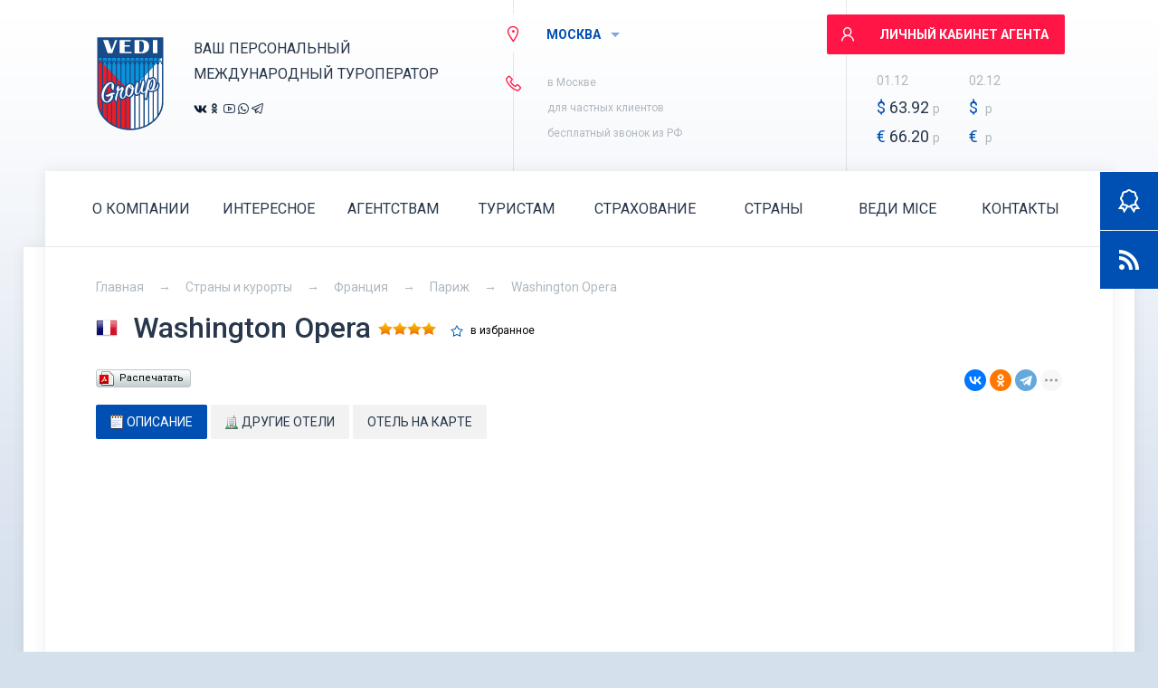

--- FILE ---
content_type: text/html; charset=windows-1251
request_url: https://www.veditour.ru/countries/frantsiya/parizh/hotels/washington-opera/
body_size: 21004
content:
<!DOCTYPE html>
<html lang="ru">
<head>
  <meta http-equiv="Content-Type" content="text/html; charset=windows-1251">
  <title>Washington Opera</title>
  <meta http-equiv="X-UA-Compatible" content="IE=edge,chrome=1">
  <link rel="icon" href="/favicon.ico" type="image/x-icon">
  <link rel="shortcut icon" href="/favicon.ico" type="image/x-icon">
  <meta name="keywords" content="Washington Opera">
  <meta name="description" content="Washington Opera">
  <script charset="UTF-8" src="//web.webpushs.com/js/push/32650b6cb7cd00597a75374794841a0a_0.js" async></script>
  <link type="text/css" href="/css/status.css?v=20220915" rel="stylesheet">
  <link type="text/css" href="/css/jquery-ui.datepicker.css?v=20220915" rel="stylesheet">
  <link type="text/css" href="/css/sprite.flags.css?v=20220915" rel="stylesheet">
  <link type="text/css" href="/css/uniform.default.css?v=20220915" rel="stylesheet">
  <link type="text/css" href="/css/jquery.formstyler.css?v=20220915" rel="stylesheet">
  <link type="text/css" href="/css/font.css?v=20220915" rel="stylesheet">
  <link type="text/css" href="/css/apanel.css?v=20220915" rel="stylesheet">
  <link type="text/css" href="/css/jquery.fancybox3.min.css?v=20220915" rel="stylesheet">
  <link type="text/css" href="/css/owl.carousel.min.css?v=20220915" rel="stylesheet">
  <link type="text/css" href="/css/owl.theme.default.min.css?v=20220915" rel="stylesheet">
  <link type="text/css" href="/css/tablesorter.css?v=20220915" rel="stylesheet">
  <link type="text/css" href="/css/line-awesome.min.css?v=20220915" rel="stylesheet">
  <link type="text/css" href="/css/design/style.css?v=20220915" rel="stylesheet">
  <link type="text/css" href="/css/parts/lead-form.css?v=20220915" rel="stylesheet">
  <link href="https://fonts.googleapis.com/css?family=Roboto:400,500,700&display=swap&subset=cyrillic" rel="stylesheet">
  <link rel="canonical" href="/countries/frantsiya/parizh/hotels/washington-opera/">
<!-- Yandex.Metrika counter --> <script type="text/javascript" > (function(m,e,t,r,i,k,a){m[i]=m[i]||function(){(m[i].a=m[i].a||[]).push(arguments)}; m[i].l=1*new Date(); for (var j = 0; j < document.scripts.length; j++) {if (document.scripts[j].src === r) { return; }} k=e.createElement(t),a=e.getElementsByTagName(t)[0],k.async=1,k.src=r,a.parentNode.insertBefore(k,a)}) (window, document, "script", "https://mc.yandex.ru/metrika/tag.js", "ym"); ym(96880243, "init", { clickmap:true, trackLinks:true, accurateTrackBounce:true, webvisor:true }); </script> <noscript><div><img src="https://mc.yandex.ru/watch/96880243" style="position:absolute; left:-9999px;" alt="" /></div></noscript> <!-- /Yandex.Metrika counter --></head>
<body class="catalog-control catalog-page">
  <div class="b-float-btns">
    <a href="#form_quality_holder" class="fancy b-float-btns__item" title="Конроль качества"><i class="la la-certificate"></i></a> <a href="/subscribe/" class="b-float-btns__item" title="Подписка на рассылку"><i class="la la-rss"></i></a>
  </div>
  <div class="l-main-container">
    <div class="l-header">
      <div class="l-header__col1">
        <div class="b-logo">
          <a href="/" class="b-logo__image"><img src="/images/design/logo.svg" width="76" height="105" alt=""></a>
          <div class="b-logo__info">
            <div class="b-logo__slogan">
              Ваш персональный<br>
              Международный Туроператор
            </div>
            <div class="b-social">
              <span class="ico ico_vk"></span> <i class="la la-odnoklassniki"></i> <i class="la la-youtube-play"></i> <i class="la la-whatsapp"></i> <i class="lab la-telegram"></i>
            </div>
          </div>
        </div>
      </div>
      <div class="l-header__col2">
        <div class="b-region">
          <div id="region_link" class="b-region__trigger">
            <div class="b-region__icon">
              <i class="la la-map-marker"></i>
            </div><span class="js-item-label">Москва</span>
          </div>
          <div id="region_dialog" class="b-region__dropdown">
            <ul id="region_sel_list">
              <li>
                <a href="#sel_reg_1">Москва</a>
              </li>
              <li>
                <a href="#sel_reg_266">Екатеринбург</a>
              </li>
              <li>
                <a href="#sel_reg_238">Казань</a>
              </li>
              <li>
                <a href="#sel_reg_313">Краснодар</a>
              </li>
              <li>
                <a href="#sel_reg_234">Нижний Новгород</a>
              </li>
              <li>
                <a href="#sel_reg_324">Новосибирск</a>
              </li>
              <li>
                <a href="#sel_reg_263">Пермь</a>
              </li>
              <li>
                <a href="#sel_reg_260">Ростов-на-Дону</a>
              </li>
              <li>
                <a href="#sel_reg_232">Самара</a>
              </li>
              <li>
                <a href="#sel_reg_822">Тюмень</a>
              </li>
              <li>
                <a href="#sel_reg_604">Уфа</a>
              </li>
              <li>
                <a href="#sel_reg_605">Челябинск</a>
              </li>
            </ul>
          </div>
        </div>
        <div class="b-phones">
          <div class="b-phones__item">
            <span class="b-phones__item-name">в Москве</span>
          </div>
          <div class="b-phones__item">
            <span class="b-phones__item-name">для частных клиентов</span>
          </div>
          <div class="b-phones__item">
            <span class="b-phones__item-name">бесплатный звонок из РФ</span>
          </div>
        </div>
      </div>
      <div class="l-header__col3">
        <div id="user_panel" class="b-lk b-lk--dark">
          <div class="b-lk__trigger" id="user_panel_show-OFF" title="заявки по Европе и России">
            <div class="b-lk__icon">
              <i class="la la-user"></i>
            </div><span class="b-lk__text1 tooltips">Личный кабинет агента</span> <span class="user-name b-lk__text2"></span>
            <div class="b-login">
              <a href="https://online.veditour.ru/TourSearchClient" target="_blank" class="s-btn s-btn--primary">ЛИЧНЫЙ КАБИНЕТ МТ-15</a>
              <div class="b-login__links">
                <a rel="nofollow" href="https://advanced.veditour.ru/orderlist.aspx" target="_blank" class="forgot_link">Личный кабинет МТ-9</a> <a rel="nofollow" href="//online.veditour.ru/MasterWeb/passwordRecovery.aspx" target="_blank" class="forgot_link">Забыли пароль?</a> <a rel="nofollow" href="//online.veditour.ru/MasterWeb/PartnerRegistration.aspx" target="_blank">Зарегистрироваться</a>
              </div>
            </div>
          </div>
          <div class="b-lk__dropdown">
            <ul>
              <li>
                <a rel="nofollow" target="_blank" href="//advanced.veditour.ru/PartnerRegistration.aspx"><em>Профиль:</em> <span class="user-name-desc"></span></a>
              </li>
              <li>
                <a rel="nofollow" target="_blank" href="https://online.veditour.ru/MasterWeb/orderlist.aspx">Новый личный кабинет</a>
              </li>
              <li>
                <a rel="nofollow" target="_blank" href="//advanced.veditour.ru/orderlist.aspx" class="orderlist-link">Список заявок</a>
              </li>
              <li>
                <a rel="nofollow" href="//advanced.veditour.ru/webclient_b2b_new2/Account/Logoff" class="logout">Выйти</a>
              </li>
            </ul>
          </div>
          <div id="user_panel_holder-OFF" style="display: none;">
            <div id="login_panel">
              <form class="b-login" action="/webclient/Account/Logon" method="get" id="login_form" name="login_form">
                <div class="b-login__out-links">
                  <a rel="nofollow" href="https://online.veditour.ru/MasterWeb/login.aspx" target="_blank" class="s-btn s-btn--delta tooltips" title="заявки по турам в ОАЭ, Мальдивы и т.д.">Личный кабинет (МТ-15)</a>
                </div>
                <div class="b-login__top">
                  <div class="b-login__title">
                    Вход
                  </div><span id="user_panel_hide" class="b-login__close login-close"><i class="la la-times"></i></span>
                </div>
                <div class="login_result login_error"></div>
                <div class="b-login__fields">
                  <input name="userName" type="text" placeholder="Введите ваш логин" tabindex="1" id="login_user" value="" class="login_input"> <input name="password" type="password" placeholder="Введите ваш пароль" tabindex="2" id="login_pass" value="" class="password_input">
                </div>
                <div class="b-login__submit-holder">
                  <input type="submit" class="b-login__submit" value="Войти" tabindex="3">
                </div>
                <div class="b-login__links">
                  <a rel="nofollow" href="//online.veditour.ru/MasterWeb/passwordRecovery.aspx" class="forgot_link">Забыли пароль?</a> <a rel="nofollow" href="//online.veditour.ru/MasterWeb/PartnerRegistration.aspx">Зарегистрироваться</a>
                </div>
              </form>
            </div>
          </div>
        </div>
        <div class="b-courses">
          <div class="b-courses__item">
            <div class="b-courses__item-date">
              01.12
            </div>
            <div class="b-courses__item-type">
              <span class="b-courses__item-name">$</span> <span class="b-courses__item-value">63.92</span> <span class="b-courses__item-desc">р</span>
            </div>
            <div class="b-courses__item-type">
              <span class="b-courses__item-name">€</span> <span class="b-courses__item-value">66.20</span> <span class="b-courses__item-desc">р</span>
            </div>
          </div>
          <div class="b-courses__item">
            <div class="b-courses__item-date">
              02.12
            </div>
            <div class="b-courses__item-type">
              <span class="b-courses__item-name">$</span> <span class="b-courses__item-value"></span> <span class="b-courses__item-desc">р</span>
            </div>
            <div class="b-courses__item-type">
              <span class="b-courses__item-name">€</span> <span class="b-courses__item-value"></span> <span class="b-courses__item-desc">р</span>
            </div>
          </div>
        </div>
      </div>
    </div>
    <div class="l-container l-container--one">
      <div class="l-container__inner">
        <div class="l-top-nav topmenu_hover">
          <ul class="ul b-topnav">
            <li class="li b-topnav__item-holder">
              <a class="b-topnav__item" href="/"><span>Главная</span></a>
            </li>
            <li class="li b-topnav__item-holder state-num-6 state-hassub">
              <a class="b-topnav__item" href="/about/"><span>О компании</span></a>
              <div class="ul b-topnav__sub">
                <ul>
                  <li class="li">
                    <a class="lml1" href="/about/29/">Наши награды</a>
                  </li>
                  <li class="li">
                    <a class="lml1" href="/about/35/">Юридические данные</a>
                  </li>
                  <li class="li">
                    <a class="lml1" href="/about/politika-konfidencialnosti/">Политика конфиденциальности</a>
                  </li>
                  <li class="li">
                    <a class="lml1" href="/about/sout/">СОУТ</a>
                  </li>
                  <li class="li">
                    <a class="lml1" href="/about/17/">Свидетельства ООО &quot;ВЕДИ ГРУПП&quot;</a>
                  </li>
                  <li class="li">
                    <a class="lml1" href="/about/finansovaja-garantija/">Финансовая гарантия</a>
                  </li>
                  <li class="li">
                    <a class="lml1" href="/about/26/">Вакансии</a>
                  </li>
                </ul>
              </div>
            </li>
            <li class="li b-topnav__item-holder state-num-396 state-hassub">
              <a class="b-topnav__item" href="/#/"><span>Интересное</span></a>
              <div class="ul b-topnav__sub">
                <ul>
                  <li class="li">
                    <a class="lml1" href="/tours-list/visa-tours">За картой Visa с ВЕДИ</a>
                  </li>
                  <li class="li">
                    <a class="lml1" href="/tours-list/vaccine-tours">Туры с вакцинацией за рубежом</a>
                  </li>
                  <li class="li">
                    <a class="lml1" href="/countries/Rossiya/">Проект &quot;Красивая Россия&quot;</a>
                  </li>
                  <li class="li">
                    <a class="lml1" href="/tours-list/ural_privet">&quot;Урал, привет!&quot; - прием на Урале</a>
                  </li>
                  <li class="li">
                    <a class="lml1" href="/tours-list/russia/kavkaz-calendar/">Календарь туров на Кавказ</a>
                  </li>
                  <li class="li">
                    <a class="lml1" href="/tours-list/russia/information">Полезная информация: санаторно-курортное лечение</a>
                  </li>
                  <li class="li">
                    <a class="lml1" href="/tours-list/tour_calendar">Уникальные туры на фиксированные даты - 2022 год</a>
                  </li>
                  <li class="li">
                    <a class="lml1" href="/tours-list/covid19_check-in_rules">Правила въезда и заселения</a>
                  </li>
                  <li class="li">
                    <a class="lml1" href="/visas/mobilnaja-biometrija/">Мобильная биометрия от &quot;ВЕДИ&quot;</a>
                  </li>
                  <li class="li">
                    <a class="lml1" href="/agents/kovorking-vedi-grupp-ural/">Коворкинг ВЕДИ (в Екатеринбурге)</a>
                  </li>
                  <li class="li">
                    <a class="lml1" href="/tours-list/tour_calendar">Календарь крафтовых и событийных туров</a>
                  </li>
                </ul>
              </div>
            </li>
            <li class="li b-topnav__item-holder state-num-34 state-hassub">
              <a class="b-topnav__item" href="/agents/"><span>Агентствам</span></a>
              <div class="ul b-topnav__sub">
                <ul>
                  <li class="li">
                    <a class="lml1" href="/tours-list/infotour/">Рекламные туры ВЕДИ</a>
                  </li>
                  <li class="li">
                    <a class="lml1" href="/tours-list/webinar">Вебинары и видеосеминары</a>
                  </li>
                  <li class="li">
                    <a class="lml1" href="/tours-list/actions_for_Active_Agents_of_VEDI/">АКЦИИ для Активных Агентов ВЕДИ</a>
                  </li>
                  <li class="li">
                    <a rel="nofollow" class="lml1" href="/subscribe/">Подписка на рассылку</a>
                  </li>
                  <li class="li">
                    <a class="lml1" href="/agents/covid-19">Регламент по несостоявшимся турам</a>
                  </li>
                  <li class="li">
                    <a class="lml1" href="/agents/reglament-po-zajavkam-nesostojavshimsja-iz-za-svo/">Регламент по заявкам несостоявшимся из-за СВО</a>
                  </li>
                  <li class="li">
                    <a class="lml1" href="/tours-list/gift_certificate">Подарочные сертификаты ВЕДИ</a>
                  </li>
                  <li class="li">
                    <a class="lml1" href="/agents/dokumenty-po-programme-kjeshbek/">Документы по программе КЕШБЭК</a>
                  </li>
                  <li class="li">
                    <a class="lml1" href="/agents/priglasit-kuratora/">Пригласить куратора</a>
                  </li>
                </ul>
                <ul>
                  <li class="li">
                    <a class="lml1" href="/agents/dokumenty-i-finansovoe-obespechenie/">Агентский договор и Финансовая гарантия</a>
                  </li>
                  <li class="li">
                    <a class="lml1" href="/agents/28/">Способы и сроки оплаты</a>
                  </li>
                  <li class="li">
                    <a class="lml1" href="/agents/dokumenty/">Документы туристов</a>
                  </li>
                  <li class="li">
                    <a class="lml1" href="/agents/bonusy-i-akcii/">Комиссия, Бонусы, Акции и Викторины</a>
                  </li>
                  <li class="li">
                    <a class="lml1" href="/agents/aviaperelety/">Авиаперелеты</a>
                  </li>
                  <li class="li">
                    <a class="lml1" href="/agents/informacija/">Актуальная информация для агентств</a>
                  </li>
                  <li class="li">
                    <a class="lml1" href="/visas/status/">Проверить статус визы</a>
                  </li>
                  <li class="li">
                    <a class="lml1" href="/agents/kovorking-vedi-grupp-ural/">Коворкинг ВЕДИ ГРУПП УРАЛ</a>
                  </li>
                  <li class="li">
                    <a class="lml1" href="/tours-list/ural_privet">&quot;Урал, привет!&quot; - прием на Урале</a>
                  </li>
                </ul>
              </div>
            </li>
            <li class="li b-topnav__item-holder state-num-176 state-hassub">
              <a class="b-topnav__item" href="/turistam/"><span>Туристам</span></a>
              <div class="ul b-topnav__sub">
                <ul>
                  <li class="li">
                    <a rel="nofollow" class="lml1" href="http://advanced.veditour.ru/personalregistration.aspx" target='_blank'>Регистрация в системе бронирования</a>
                  </li>
                  <li class="li">
                    <a class="lml1" href="/turistam/dogovor-i-blank-zakaza-dlja-turistov/">Договор и бланк заказа для туристов</a>
                  </li>
                  <li class="li">
                    <a class="lml1" href="/turistam/sposoby-oplaty/">Способы оплаты ВЕДИ (Москва)</a>
                  </li>
                  <li class="li">
                    <a class="lml1" href="/turistam/sposoby-oplaty-vedi-ekaterinburg/">Способы оплаты ВЕДИ (Екатеринбург)</a>
                  </li>
                  <li class="li">
                    <a class="lml1" href="/turistam/karta-gostja-ekaterinburga/">«Карта гостя Екатеринбурга»</a>
                  </li>
                  <li class="li">
                    <a class="lml1" href="/turistam/bronirovanie-turov/">Инструкция по бронированию тура</a>
                  </li>
                  <li class="li">
                    <a class="lml1" href="/turistam/-kontakty/">Контакты ВЕДИ КЛУБ</a>
                  </li>
                  <li class="li">
                    <a class="lml1" href="/visas/status/">Проверить статус визы</a>
                  </li>
                </ul>
              </div>
            </li>
            <li class="li b-topnav__item-holder">
              <a class="b-topnav__item" href="/tours-list/strahovka/"><span>Страхование</span></a>
            </li>
            <li class="li b-topnav__item-holder state-num-xcatalog state-hassub active">
              <a class="b-topnav__item" href="/countries/"><span>Страны</span></a>
              <div class="ul b-topnav__sub">
                <ul>
                  <li class="li">
                    <a class="lml1" href="/countries/abhazia/"><em class="flag16 flag-ab"></em> Абхазия</a>
                  </li>
                  <li class="li">
                    <a class="lml1" href="/countries/avstriya/"><em class="flag16 flag-at"></em> Австрия</a>
                  </li>
                  <li class="li">
                    <a class="lml1" href="/countries/azerbajdzhan/"><em class="flag16 flag-az"></em> Азербайджан</a>
                  </li>
                  <li class="li">
                    <a class="lml1" href="/countries/armenija/"><em class="flag16 flag-am"></em> Армения</a>
                  </li>
                  <li class="li">
                    <a class="lml1" href="/countries/belorussija/"><em class="flag16 flag-by"></em> Беларусь</a>
                  </li>
                  <li class="li">
                    <a class="lml1" href="/countries/bolgarija/"><em class="flag16 flag-bg"></em> Болгария</a>
                  </li>
                  <li class="li">
                    <a class="lml1" href="/countries/vengriya/"><em class="flag16 flag-hu"></em> Венгрия</a>
                  </li>
                  <li class="li">
                    <a class="lml1" href="/countries/Vietnam/"><em class="flag16 flag-vn"></em> Вьетнам</a>
                  </li>
                </ul>
                <ul>
                  <li class="li">
                    <a class="lml1" href="/countries/germaniya/"><em class="flag16 flag-de"></em> Германия</a>
                  </li>
                  <li class="li">
                    <a class="lml1" href="/countries/greece/"><em class="flag16 flag-gr"></em> Греция</a>
                  </li>
                  <li class="li">
                    <a class="lml1" href="/countries/gruzija/"><em class="flag16 flag-ge"></em> Грузия</a>
                  </li>
                  <li class="li">
                    <a class="lml1" href="/countries/israel/"><em class="flag16 flag-il"></em> Израиль</a>
                  </li>
                  <li class="li">
                    <a class="lml1" href="/countries/indiya/"><em class="flag16 flag-in"></em> Индия</a>
                  </li>
                  <li class="li">
                    <a class="lml1" href="/countries/Indonesia/"><em class="flag16 flag-id"></em> Индонезия</a>
                  </li>
                  <li class="li">
                    <a class="lml1" href="/countries/iordaniya/"><em class="flag16 flag-jo"></em> Иордания</a>
                  </li>
                  <li class="li">
                    <a class="lml1" href="/countries/spain/"><em class="flag16 flag-es"></em> Испания</a>
                  </li>
                </ul>
                <ul>
                  <li class="li">
                    <a class="lml1" href="/countries/italiya/"><em class="flag16 flag-it"></em> Италия</a>
                  </li>
                  <li class="li">
                    <a class="lml1" href="/countries/kazahstan/"><em class="flag16 flag-kz"></em> Казахстан</a>
                  </li>
                  <li class="li">
                    <a class="lml1" href="/countries/cambodia/"><em class="flag16 flag-kh"></em> Камбоджа</a>
                  </li>
                  <li class="li">
                    <a class="lml1" href="/countries/cyprus/"><em class="flag16 flag-cy"></em> Кипр</a>
                  </li>
                  <li class="li">
                    <a class="lml1" href="/countries/kyrgyzstan/"><em class="flag16 flag-kg"></em> Кыргызстан</a>
                  </li>
                  <li class="li">
                    <a class="lml1" href="/countries/malajziya/"><em class="flag16 flag-my"></em> Малайзия</a>
                  </li>
                  <li class="li">
                    <a class="lml1" href="/countries/maldivyi/"><em class="flag16 flag-mv"></em> Мальдивы</a>
                  </li>
                  <li class="li">
                    <a class="lml1" href="/countries/malta/"><em class="flag16 flag-mt"></em> Мальта</a>
                  </li>
                </ul>
                <ul>
                  <li class="li">
                    <a class="lml1" href="/countries/niderlandy/"><em class="flag16 flag-nl"></em> Нидерланды</a>
                  </li>
                  <li class="li">
                    <a class="lml1" href="/countries/UAE/"><em class="flag16 flag-ae"></em> ОАЭ</a>
                  </li>
                  <li class="li">
                    <a class="lml1" href="/countries/portugal/"><em class="flag16 flag-pt"></em> Португалия</a>
                  </li>
                  <li class="li">
                    <a class="lml1" href="/countries/Rossiya/"><em class="flag16 flag-ru"></em> Россия</a>
                  </li>
                  <li class="li">
                    <a class="lml1" href="/countries/Seychelles/"><em class="flag16 flag-sc"></em> Сейшелы</a>
                  </li>
                  <li class="li">
                    <a class="lml1" href="/countries/serbia/"><em class="flag16 flag-sr"></em> Сербия</a>
                  </li>
                  <li class="li">
                    <a class="lml1" href="/countries/slovakiya/"><em class="flag16 flag-sk"></em> Словакия</a>
                  </li>
                  <li class="li">
                    <a class="lml1" href="/countries/sloveniya/"><em class="flag16 flag-si"></em> Словения</a>
                  </li>
                </ul>
                <ul>
                  <li class="li">
                    <a class="lml1" href="/countries/thailand/"><em class="flag16 flag-th"></em> Таиланд</a>
                  </li>
                  <li class="li">
                    <a class="lml1" href="/countries/tanzania/"><em class="flag16 flag-tz"></em> Танзания</a>
                  </li>
                  <li class="li">
                    <a class="lml1" href="/countries/turkey/"><em class="flag16 flag-tr"></em> Турция</a>
                  </li>
                  <li class="li">
                    <a class="lml1" href="/countries/uzbekistan/"><em class="flag16 flag-uz"></em> Узбекистан</a>
                  </li>
                  <li class="li">
                    <a class="lml1 active" href="/countries/frantsiya/"><em class="flag16 flag-fr"></em> Франция</a>
                  </li>
                  <li class="li">
                    <a class="lml1" href="/countries/Croatia/"><em class="flag16 flag-hr"></em> Хорватия</a>
                  </li>
                  <li class="li">
                    <a class="lml1" href="/countries/montenegro/"><em class="flag16 flag-me"></em> Черногория</a>
                  </li>
                  <li class="li">
                    <a class="lml1" href="/countries/chehiya/"><em class="flag16 flag-cz"></em> Чехия</a>
                  </li>
                </ul>
                <ul>
                  <li class="li">
                    <a class="lml1" href="/countries/sri-lanka/"><em class="flag16 flag-lk"></em> Шри-Ланка</a>
                  </li>
                  <li class="li">
                    <a class="lml1" href="/countries/south-korea/"><em class="flag16 flag-kr"></em> Южная Корея</a>
                  </li>
                  <li class="li">
                    <a class="lml1" href="/countries/yaponiya/"><em class="flag16 flag-jp"></em> Япония</a>
                  </li>
                </ul>
              </div>
            </li>
            <li class="li b-topnav__item-holder state-num-146 state-hassub">
              <a class="b-topnav__item" href="/corporative/"><span>ВЕДИ MICE</span></a>
              <div class="ul b-topnav__sub">
                <ul>
                  <li class="li">
                    <a class="lml1" href="/corporative/preimushhestva-mice/">Преимущества</a>
                  </li>
                  <li class="li">
                    <a class="lml1" href="/corporative/delovye-poezdki/">Деловые поездки</a>
                  </li>
                  <li class="li">
                    <a class="lml1" href="/corporative/sposoby-oplaty/">Способы оплаты</a>
                  </li>
                  <li class="li">
                    <a class="lml1" href="/corporative/ne-standartnye-varianty-razmeshhenija/">Нестандартные варианты размещения</a>
                  </li>
                  <li class="li">
                    <a class="lml1" href="/corporative/kalendar-sobytij/">Календарь событий</a>
                  </li>
                  <li class="li">
                    <a class="lml1" href="/corporative/kontakty/">Контакты</a>
                  </li>
                </ul>
              </div>
            </li>
            <li class="li b-topnav__item-holder state-num-147 state-hassub">
              <a class="b-topnav__item" href="/contact/"><span>Контакты</span></a>
              <div class="ul b-topnav__sub">
                <ul>
                  <li class="li">
                    <a class="lml1" href="/contact/kontakty-proekta-krasivaja-rossija/">Проект &quot;Красивая Россия&quot;</a>
                  </li>
                  <li class="li">
                    <a class="lml1" href="/contact/ofis-v-moskve/">Офис в Москве</a>
                  </li>
                  <li class="li">
                    <a class="lml1" href="/contact/42/">Офис в Екатеринбурге</a>
                  </li>
                  <li class="li">
                    <a class="lml1" href="/contact/30/">Офис в Казани</a>
                  </li>
                  <li class="li">
                    <a class="lml1" href="/contact/31/">Офис в Уфе</a>
                  </li>
                  <li class="li">
                    <a class="lml1" href="/contact/18/">Офис в Самаре</a>
                  </li>
                  <li class="li">
                    <a class="lml1" href="/contact/24/">Офис в Ростов-на-Дону</a>
                  </li>
                  <li class="li">
                    <a class="lml1" href="/contact/25/">Офис в Краснодаре</a>
                  </li>
                  <li class="li">
                    <a class="lml1" href="/contact/38/">Офис в Нижнем Новгороде</a>
                  </li>
                  <li class="li">
                    <a class="lml1" href="/contact/27/">Офис в Перми</a>
                  </li>
                  <li class="li">
                    <a class="lml1" href="/contact/43/">Офис в Челябинске</a>
                  </li>
                  <li class="li">
                    <a class="lml1" href="/contact/ofis-v-tjumeni/">Офис в Тюмени</a>
                  </li>
                  <li class="li">
                    <a class="lml1" href="/contact/33/">Уполномоченные представительства</a>
                  </li>
                </ul>
              </div>
            </li>
          </ul>
        </div>
        <div class="b-breadcrumbs b-breadcrumbs--smart pathmenu_hover">
          <ul class="b-breadcrumbs__inner">
            <li class="b-breadcrumbs__item-holder">
              <a href="/" class="b-breadcrumbs__item">Главная</a>
            </li>
            <li class="b-breadcrumbs__item-holder ppl1 pp1">
              <a href="/countries/" class="b-breadcrumbs__item active tml1">Страны и курорты</a>
            </li>
            <li class="b-breadcrumbs__item-holder ppl1 pp2">
              <a href="/countries/frantsiya/" class="b-breadcrumbs__item active tml1">Франция</a>
              <ul class="b-breadcrumbs__sub">
                <li class="tm_lvl1">
                  <a class="a_tm_lvl1" href="/countries/abhazia/">Абхазия</a>
                </li>
                <li class="tm_lvl1">
                  <a class="a_tm_lvl1" href="/countries/avstriya/">Австрия</a>
                </li>
                <li class="tm_lvl1">
                  <a class="a_tm_lvl1" href="/countries/azerbajdzhan/">Азербайджан</a>
                </li>
                <li class="tm_lvl1">
                  <a class="a_tm_lvl1" href="/countries/armenija/">Армения</a>
                </li>
                <li class="tm_lvl1">
                  <a class="a_tm_lvl1" href="/countries/belorussija/">Беларусь</a>
                </li>
                <li class="tm_lvl1">
                  <a class="a_tm_lvl1" href="/countries/bolgarija/">Болгария</a>
                </li>
                <li class="tm_lvl1">
                  <a class="a_tm_lvl1" href="/countries/vengriya/">Венгрия</a>
                </li>
                <li class="tm_lvl1">
                  <a class="a_tm_lvl1" href="/countries/Vietnam/">Вьетнам</a>
                </li>
                <li class="tm_lvl1">
                  <a class="a_tm_lvl1" href="/countries/germaniya/">Германия</a>
                </li>
                <li class="tm_lvl1">
                  <a class="a_tm_lvl1" href="/countries/greece/">Греция</a>
                </li>
                <li class="tm_lvl1">
                  <a class="a_tm_lvl1" href="/countries/gruzija/">Грузия</a>
                </li>
                <li class="tm_lvl1">
                  <a class="a_tm_lvl1" href="/countries/israel/">Израиль</a>
                </li>
                <li class="tm_lvl1">
                  <a class="a_tm_lvl1" href="/countries/indiya/">Индия</a>
                </li>
                <li class="tm_lvl1">
                  <a class="a_tm_lvl1" href="/countries/Indonesia/">Индонезия</a>
                </li>
                <li class="tm_lvl1">
                  <a class="a_tm_lvl1" href="/countries/iordaniya/">Иордания</a>
                </li>
                <li class="tm_lvl1">
                  <a class="a_tm_lvl1" href="/countries/spain/">Испания</a>
                </li>
                <li class="tm_lvl1">
                  <a class="a_tm_lvl1" href="/countries/italiya/">Италия</a>
                </li>
                <li class="tm_lvl1">
                  <a class="a_tm_lvl1" href="/countries/kazahstan/">Казахстан</a>
                </li>
                <li class="tm_lvl1">
                  <a class="a_tm_lvl1" href="/countries/cambodia/">Камбоджа</a>
                </li>
                <li class="tm_lvl1">
                  <a class="a_tm_lvl1" href="/countries/cyprus/">Кипр</a>
                </li>
                <li class="tm_lvl1">
                  <a class="a_tm_lvl1" href="/countries/kyrgyzstan/">Кыргызстан</a>
                </li>
                <li class="tm_lvl1">
                  <a class="a_tm_lvl1" href="/countries/malajziya/">Малайзия</a>
                </li>
                <li class="tm_lvl1">
                  <a class="a_tm_lvl1" href="/countries/maldivyi/">Мальдивы</a>
                </li>
                <li class="tm_lvl1">
                  <a class="a_tm_lvl1" href="/countries/malta/">Мальта</a>
                </li>
                <li class="tm_lvl1">
                  <a class="a_tm_lvl1" href="/countries/niderlandy/">Нидерланды</a>
                </li>
                <li class="tm_lvl1">
                  <a class="a_tm_lvl1" href="/countries/UAE/">ОАЭ</a>
                </li>
                <li class="tm_lvl1">
                  <a class="a_tm_lvl1" href="/countries/portugal/">Португалия</a>
                </li>
                <li class="tm_lvl1">
                  <a class="a_tm_lvl1" href="/countries/Rossiya/">Россия</a>
                </li>
                <li class="tm_lvl1">
                  <a class="a_tm_lvl1" href="/countries/Seychelles/">Сейшелы</a>
                </li>
                <li class="tm_lvl1">
                  <a class="a_tm_lvl1" href="/countries/serbia/">Сербия</a>
                </li>
                <li class="tm_lvl1">
                  <a class="a_tm_lvl1" href="/countries/slovakiya/">Словакия</a>
                </li>
                <li class="tm_lvl1">
                  <a class="a_tm_lvl1" href="/countries/sloveniya/">Словения</a>
                </li>
                <li class="tm_lvl1">
                  <a class="a_tm_lvl1" href="/countries/thailand/">Таиланд</a>
                </li>
                <li class="tm_lvl1">
                  <a class="a_tm_lvl1" href="/countries/tanzania/">Танзания</a>
                </li>
                <li class="tm_lvl1">
                  <a class="a_tm_lvl1" href="/countries/turkey/">Турция</a>
                </li>
                <li class="tm_lvl1">
                  <a class="a_tm_lvl1" href="/countries/uzbekistan/">Узбекистан</a>
                </li>
                <li class="tm_lvl1 active">
                  <a class="a_tm_lvl1" href="/countries/frantsiya/">Франция</a>
                </li>
                <li class="tm_lvl1">
                  <a class="a_tm_lvl1" href="/countries/Croatia/">Хорватия</a>
                </li>
                <li class="tm_lvl1">
                  <a class="a_tm_lvl1" href="/countries/montenegro/">Черногория</a>
                </li>
                <li class="tm_lvl1">
                  <a class="a_tm_lvl1" href="/countries/chehiya/">Чехия</a>
                </li>
                <li class="tm_lvl1">
                  <a class="a_tm_lvl1" href="/countries/sri-lanka/">Шри-Ланка</a>
                </li>
                <li class="tm_lvl1">
                  <a class="a_tm_lvl1" href="/countries/south-korea/">Южная Корея</a>
                </li>
                <li class="tm_lvl1">
                  <a class="a_tm_lvl1" href="/countries/yaponiya/">Япония</a>
                </li>
              </ul>
            </li>
            <li class="b-breadcrumbs__item-holder ppl1 pp3">
              <a href="/countries/frantsiya/parizh/" class="b-breadcrumbs__item active tml1">Париж</a>
              <ul class="b-breadcrumbs__sub">
                <li class="tm_lvl2">
                  <a class="a_tm_lvl2" href="/countries/frantsiya/arkashon/">Аркашон</a>
                </li>
                <li class="tm_lvl2">
                  <a class="a_tm_lvl2" href="/countries/frantsiya/Biarritz/">Биарриц</a>
                </li>
                <li class="tm_lvl2">
                  <a class="a_tm_lvl2" href="/countries/frantsiya/Bordo/">Бордо</a>
                </li>
                <li class="tm_lvl2">
                  <a class="a_tm_lvl2" href="/countries/frantsiya/Vichy/">Виши</a>
                </li>
                <li class="tm_lvl2">
                  <a class="a_tm_lvl2" href="/countries/frantsiya/Disneyland/">Диснейленд</a>
                </li>
                <li class="tm_lvl2">
                  <a class="a_tm_lvl2" href="/countries/frantsiya/Dovil/">Довиль</a>
                </li>
                <li class="tm_lvl2">
                  <a class="a_tm_lvl2" href="/countries/frantsiya/juanlespins/">Жуан ле Пэн</a>
                </li>
                <li class="tm_lvl2">
                  <a class="a_tm_lvl2" href="/countries/frantsiya/kannyi/">Канны</a>
                </li>
                <li class="tm_lvl2">
                  <a class="a_tm_lvl2" href="/countries/frantsiya/Lion/">Лион</a>
                </li>
                <li class="tm_lvl2">
                  <a class="a_tm_lvl2" href="/countries/frantsiya/marsel/">Марсель</a>
                </li>
                <li class="tm_lvl2">
                  <a class="a_tm_lvl2" href="/countries/frantsiya/monaco/">Монако</a>
                </li>
                <li class="tm_lvl2">
                  <a class="a_tm_lvl2" href="/countries/frantsiya/nitstsa/">Ницца</a>
                </li>
                <li class="tm_lvl2 active">
                  <a class="a_tm_lvl2" href="/countries/frantsiya/parizh/">Париж</a>
                </li>
                <li class="tm_lvl2">
                  <a class="a_tm_lvl2" href="/countries/frantsiya/Saint%20Tropez/">Сан-Тропе</a>
                </li>
                <li class="tm_lvl2">
                  <a class="a_tm_lvl2" href="/countries/frantsiya/Evian/">Эвиан</a>
                </li>
              </ul>
            </li>
            <li class="b-breadcrumbs__item-holder ppl1 pp4">
              <a href="/countries/frantsiya/parizh/hotels/washington-opera/" class="b-breadcrumbs__item tml1">Washington Opera</a>
            </li>
          </ul>
        </div>
        <div class="l-content">
          <div class="heading_box">
            <img src="/flags/24/fr.png" alt="">
            <h1>Washington Opera <span class="hotel_cat hcat4"></span></h1><span class="flr"><a href="#" class="fav_hotel favorite_add" id="fav_hotel_1506">в избранное</a></span>
          </div>
          <div class="hotel_meta">
            <div class="pdf_link">
              <a class="print_pdf" href="?print=pdf"><span>Распечатать</span></a>
            </div>
            <div class="flr">
              <script src="https://yastatic.net/share2/share.js"></script>
              <div class="ya-share2" data-curtain="" data-shape="round" data-limit="3" data-services="vkontakte,odnoklassniki,telegram,viber,whatsapp,moimir,skype,lj"></div>
            </div>
            <div class="clr"></div>
          </div>
          <div class="tabs_holder ui_tabs-hotel">
            <ul class="tabs">
              <li>
                <a href="#h-desc"><img src="/images/old/note_ico.png" alt="">Описание</a><span></span>
              </li>
              <li>
                <a href="#h-hotels"><img src="/images/old/hotels_ico.png" alt="">Другие отели</a><span></span>
              </li>
              <li>
                <a href="#c-map">Отель на карте</a><span></span>
              </li>
            </ul>
            <div class="clr"></div>
            <div id="h-desc" class="tab description_tab description_tab--d-block">
              <div class="js-hotel-carousel owl-carousel carousel-images">
                <a href="/img_hotel/7148-washington-opera-img_b.jpg" title="" class="js-hotel-carousel-fancy" data-fancybox="hotel-photos" data-caption=""><img src="/img_hotel/_255c255/7148-washington-opera-img_b.jpg"></a> <a href="/img_hotel/7149-washington-opera-img_b.jpg" title="" class="js-hotel-carousel-fancy" data-fancybox="hotel-photos" data-caption=""><img src="/img_hotel/_255c255/7149-washington-opera-img_b.jpg"></a> <a href="/img_hotel/7150-washington-opera-img_b.jpg" title="" class="js-hotel-carousel-fancy" data-fancybox="hotel-photos" data-caption=""><img src="/img_hotel/_255c255/7150-washington-opera-img_b.jpg"></a>
              </div>
              <div class="ui_tabs-off objet-description">
                <div class="fll">
                  <ul class="js-stick-menu tab_links">
                    <li>
                      <a href="#t-descr" class="js-scrollto-link"><span>Об отеле</span></a><i></i>
                    </li>
                    <li>
                      <a href="#t-adress" class="js-scrollto-link"><span>Адрес</span></a><i></i>
                    </li>
                    <li>
                      <a href="#t-locality" class="js-scrollto-link"><span>Местонахождение</span></a><i></i>
                    </li>
                    <li>
                      <a href="#t-room_description" class="js-scrollto-link"><span>Описание номеров</span></a><i></i>
                    </li>
                  </ul>
                </div>
                <div class="flr">
                  <div id="t-descr" class="text_block">
                    <h4>Об отеле</h4>
                    <p>Роскошный отель Washington Opera расположен в историческом здании 17 века, ранее принадлежавшем знаменитой Маркизе Де Помпадур. Благодаря красивому фасаду в стиле Луи XV отель выделяется среди окружающих строений. Рядом с ним находятся прекрасные сады Palais Royal. Недавно отель был тщательно отреставрирован и обновлен, чтобы обеспечить гостям максимально комфортный отдых.</p>
                  </div>
                  <div id="t-adress" class="text_block">
                    <h4>Адрес</h4>50, Rue de Richelieu 75001 Paris
                  </div>
                  <div id="t-locality" class="text_block">
                    <h4>Описание местонахождения</h4>
                    <p>Отель расположен между Лувром и Гранд-Опера, в самом центре Парижа.</p>
                  </div>
                  <div id="t-room_description" class="text_block">
                    <h4>Описание номеров</h4>
                    <p>Кондиционер, ванная, спутниковое телевидение, внутренний кино-канал, радио, телефон, мини бар, доступ в Интернет, порт для компьютера, фен, все необходимое для приготовления чая и кофе, будильник.</p>
                  </div>
                </div>
              </div>
            </div>
            <div id="h-hotels" class="tab">
              <div class="b-countries b-countries--full b-countries--hotels">
                <div class="b-countries__top">
                  <h2>Отели</h2>
                  <div class="heading_buts" id="hotel_filter">
                    <a href="#" id="hotel_filter_0" class="hotel_filter_glink">Б/к</a> <a href="#" id="hotel_filter_2" class="hotel_filter_glink">2</a> <a href="#" id="hotel_filter_3" class="hotel_filter_glink">3</a> <a href="#" id="hotel_filter_4" class="hotel_filter_glink active">4</a> <a href="#" id="hotel_filter_5" class="hotel_filter_glink">5</a> <a href="#" id="hotel_filter_all" class="simple_button hotel_filter_all">все отели</a>
                  </div>
                </div>
                <div class="b-countries__list">
                  <ul class="hotels-list-popuped" id="hotels_list_1"></ul>
                  <ul class="hotels-list-popuped" id="hotels_list_2"></ul>
                  <ul class="hotels-list-popuped" id="hotels_list_3"></ul>
                  <div id="hotels_list_all" class="hide">
                    <ul class="">
                      <li class="hotel_cat_3">
                        <a href="/countries/frantsiya/parizh/hotels/%20Astotel%20Astoria(ex.%20Astoria%20Opera)/" title=" Astotel Astoria (ex. Astoria Opera)"><span>Astotel Astoria (ex. Astoria Opera) (3)</span></a>
                      </li>
                      <li class="hotel_cat_3">
                        <a href="/countries/frantsiya/parizh/hotels/121_paris_hotel/" title="121 Paris Hotel"><span>121 Paris Hotel (3)</span></a>
                      </li>
                      <li class="hotel_cat_4">
                        <a href="/countries/frantsiya/parizh/hotels/1k-hotel/" title="1K Hotel"><span>1K Hotel (4)</span></a>
                      </li>
                      <li class="hotel_cat_3">
                        <a href="/countries/frantsiya/parizh/hotels/29%20Lepic%20Monmartre%20/" title="29 Lepic Monmartre "><span>29 Lepic Monmartre (3)</span></a>
                      </li>
                      <li class="hotel_cat_3">
                        <a href="/countries/frantsiya/parizh/hotels/A.T.N/" title="A.T.N"><span>A.T.N (3)</span></a>
                      </li>
                      <li class="hotel_cat_0">
                        <a href="/countries/frantsiya/parizh/hotels/adagio-paris-haussmann-champs-elysees/" title="Adagio Paris Haussmann Champs Elysees"><span>Adagio Paris Haussmann Champs Elysees</span></a>
                      </li>
                      <li class="hotel_cat_0">
                        <a href="/countries/frantsiya/parizh/hotels/adagio-paris-montmartre/" title="Adagio Paris Montmartre"><span>Adagio Paris Montmartre</span></a>
                      </li>
                      <li class="hotel_cat_0">
                        <a href="/countries/frantsiya/parizh/hotels/adagio-paris-opera/" title="Adagio Paris Opera"><span>Adagio Paris Opera</span></a>
                      </li>
                      <li class="hotel_cat_0">
                        <a href="/countries/frantsiya/parizh/hotels/adagio-paris-tour-eiffel/" title="Adagio Paris Tour Eiffel"><span>Adagio Paris Tour Eiffel</span></a>
                      </li>
                      <li class="hotel_cat_3">
                        <a href="/countries/frantsiya/parizh/hotels/alexandrine-opera/" title="Alexandrine Opera"><span>Alexandrine Opera (3)</span></a>
                      </li>
                      <li class="hotel_cat_2">
                        <a href="/countries/frantsiya/parizh/hotels/altona/" title="Altona"><span>Altona (2)</span></a>
                      </li>
                      <li class="hotel_cat_4">
                        <a href="/countries/frantsiya/parizh/hotels/amarante_beau_manoir/" title="Amarante Beau Manoir"><span>Amarante Beau Manoir (4)</span></a>
                      </li>
                      <li class="hotel_cat_4">
                        <a href="/countries/frantsiya/parizh/hotels/amarante_champs_elysees/" title="Amarante Champs Elysees"><span>Amarante Champs Elysees (4)</span></a>
                      </li>
                      <li class="hotel_cat_3">
                        <a href="/countries/frantsiya/parizh/hotels/ambassadeur-/" title="Ambassadeur "><span>Ambassadeur (3)</span></a>
                      </li>
                      <li class="hotel_cat_2">
                        <a href="/countries/frantsiya/parizh/hotels/Amiot/" title="Amiot"><span>Amiot (2)</span></a>
                      </li>
                      <li class="hotel_cat_2">
                        <a href="/countries/frantsiya/parizh/hotels/Anjou/" title="Anjou"><span>Anjou (2)</span></a>
                      </li>
                      <li class="hotel_cat_3">
                        <a href="/countries/frantsiya/parizh/hotels/anjou-lafayette/" title="Anjou Lafayette"><span>Anjou Lafayette (3)</span></a>
                      </li>
                      <li class="hotel_cat_3">
                        <a href="/countries/frantsiya/parizh/hotels/Apollinaire/" title="Apollinaire"><span>Apollinaire (3)</span></a>
                      </li>
                      <li class="hotel_cat_3">
                        <a href="/countries/frantsiya/parizh/hotels/apollo-opera/" title="Apollo Opera"><span>Apollo Opera (3)</span></a>
                      </li>
                      <li class="hotel_cat_3">
                        <a href="/countries/frantsiya/parizh/hotels/appia_la_fayette/" title="Appia La Fayette"><span>Appia La Fayette (3)</span></a>
                      </li>
                      <li class="hotel_cat_3">
                        <a href="/countries/frantsiya/parizh/hotels/arc-elysees/" title="Arc Elysees"><span>Arc Elysees (3)</span></a>
                      </li>
                      <li class="hotel_cat_3">
                        <a href="/countries/frantsiya/parizh/hotels/arcantis_frochot/" title="Arcantis Frochot"><span>Arcantis Frochot (3)</span></a>
                      </li>
                      <li class="hotel_cat_3">
                        <a href="/countries/frantsiya/parizh/hotels/ariane-montparnasse/" title="Ariane Montparnasse"><span>Ariane Montparnasse (3)</span></a>
                      </li>
                      <li class="hotel_cat_3">
                        <a href="/countries/frantsiya/parizh/hotels/Aston/" title="Aston"><span>Aston (3)</span></a>
                      </li>
                      <li class="hotel_cat_4">
                        <a href="/countries/frantsiya/parizh/hotels/astor_saint_honore/" title="Astor Saint Honore"><span>Astor Saint Honore (4)</span></a>
                      </li>
                      <li class="hotel_cat_3">
                        <a href="/countries/frantsiya/parizh/hotels/34b/" title="Astotel 34B (ex.34B)"><span>Astotel 34B (ex.34B) (3)</span></a>
                      </li>
                      <li class="hotel_cat_3">
                        <a href="/countries/frantsiya/parizh/hotels/Astotel%20Acadia%20(ex.%20Acadia%20Opera)/" title="Astotel Acadia (ex. Acadia Opera)"><span>Astotel Acadia (ex. Acadia Opera) (3)</span></a>
                      </li>
                      <li class="hotel_cat_4">
                        <a href="/countries/frantsiya/parizh/hotels/Astotel%20Astra%20Opera%20(ex.Astra%20Opera)/" title="Astotel Astra Opera (ex.Astra Opera)"><span>Astotel Astra Opera (ex.Astra Opera) (4)</span></a>
                      </li>
                      <li class="hotel_cat_0">
                        <a href="/countries/frantsiya/parizh/hotels/astotel-augustin/" title="Astotel Augustin"><span>Astotel Augustin</span></a>
                      </li>
                      <li class="hotel_cat_4">
                        <a href="/countries/frantsiya/parizh/hotels/Astotel%20Bradford%20Elysees%20(ex.%20Bradford%20Elysees)/" title="Astotel Bradford Elysees (ex. Bradford Elysees)"><span>Astotel Bradford Elysees (ex. Bradford Elysees) (4)</span></a>
                      </li>
                      <li class="hotel_cat_3">
                        <a href="/countries/frantsiya/parizh/hotels/Astotel%20Caumartin%20(ex.Caumartin%20Opera)/" title="Astotel Caumartin (ex.Caumartin Opera)"><span>Astotel Caumartin (ex.Caumartin Opera) (3)</span></a>
                      </li>
                      <li class="hotel_cat_3">
                        <a href="/countries/frantsiya/parizh/hotels/Astotel%20George%20(ex.%20George%20Opera)/" title="Astotel George (ex. George Opera)"><span>Astotel George (ex. George Opera) (3)</span></a>
                      </li>
                      <li class="hotel_cat_0">
                        <a href="/countries/frantsiya/parizh/hotels/astotel-joke/" title="Astotel Joke"><span>Astotel Joke</span></a>
                      </li>
                      <li class="hotel_cat_3">
                        <a href="/countries/frantsiya/parizh/hotels/joyce/" title="Astotel Joyce (ex. Joyce)"><span>Astotel Joyce (ex. Joyce) (3)</span></a>
                      </li>
                      <li class="hotel_cat_4">
                        <a href="/countries/frantsiya/parizh/hotels/Astotel%20Le%20123%20Elysees%20(ex.%20Le%20123%20Elysees)/" title="Astotel Le 123 Elysees (ex. Le 123 Elysees)"><span>Astotel Le 123 Elysees (ex. Le 123 Elysees) (4)</span></a>
                      </li>
                      <li class="hotel_cat_3">
                        <a href="/countries/frantsiya/parizh/hotels/Astotel%20Lorette%20(ex.%20Lorette%20Opera)/" title="Astotel Lorette (ex. Lorette Opera)"><span>Astotel Lorette (ex. Lorette Opera) (3)</span></a>
                      </li>
                      <li class="hotel_cat_4">
                        <a href="/countries/frantsiya/parizh/hotels/Astotel%20Malte%20(ex.%20Malte%20Opera)/" title="Astotel Malte (ex. Malte Opera)"><span>Astotel Malte (ex. Malte Opera) (4)</span></a>
                      </li>
                      <li class="hotel_cat_3">
                        <a href="/countries/frantsiya/parizh/hotels/Astotel%20Monterosa%20(ex.%20Monterosa)/" title="Astotel Monterosa (ex. Monterosa)"><span>Astotel Monterosa (ex. Monterosa) (3)</span></a>
                      </li>
                      <li class="hotel_cat_3">
                        <a href="/countries/frantsiya/parizh/hotels/Astotel%20Palm%20(ex.Palm%20Opera)/" title="Astotel Palm (ex.Palm Opera)"><span>Astotel Palm (ex.Palm Opera) (3)</span></a>
                      </li>
                      <li class="hotel_cat_0">
                        <a href="/countries/frantsiya/parizh/hotels/astotel-regents-garden/" title="Astotel Regent&#39;s Garden"><span>Astotel Regent&#39;s Garden</span></a>
                      </li>
                      <li class="hotel_cat_3">
                        <a href="/countries/frantsiya/parizh/hotels/astrid/" title="Astrid"><span>Astrid (3)</span></a>
                      </li>
                      <li class="hotel_cat_3">
                        <a href="/countries/frantsiya/parizh/hotels/atlanta_frochot/" title="Atlanta Frochot"><span>Atlanta Frochot (3)</span></a>
                      </li>
                      <li class="hotel_cat_3">
                        <a href="/countries/frantsiya/parizh/hotels/atmospheres/" title="Atmospheres"><span>Atmospheres (3)</span></a>
                      </li>
                      <li class="hotel_cat_3">
                        <a href="/countries/frantsiya/parizh/hotels/aulivia_opera/" title="Aulivia Opera"><span>Aulivia Opera (3)</span></a>
                      </li>
                      <li class="hotel_cat_2">
                        <a href="/countries/frantsiya/parizh/hotels/avenir/" title="Avenir"><span>Avenir (2)</span></a>
                      </li>
                      <li class="hotel_cat_2">
                        <a href="/countries/frantsiya/parizh/hotels/B%20Paris%20Boulogne/" title="B Paris Boulogne"><span>B Paris Boulogne (2)</span></a>
                      </li>
                      <li class="hotel_cat_3">
                        <a href="/countries/frantsiya/parizh/hotels/baili-de-sufren/" title="Baili De Sufren"><span>Baili De Sufren (3)</span></a>
                      </li>
                      <li class="hotel_cat_3">
                        <a href="/countries/frantsiya/parizh/hotels/baldaquin/" title="Baldaquin"><span>Baldaquin (3)</span></a>
                      </li>
                      <li class="hotel_cat_4">
                        <a href="/countries/frantsiya/parizh/hotels/balmoral/" title="Balmoral"><span>Balmoral (4)</span></a>
                      </li>
                      <li class="hotel_cat_4">
                        <a href="/countries/frantsiya/parizh/hotels/bassano-/" title="Bassano "><span>Bassano (4)</span></a>
                      </li>
                      <li class="hotel_cat_3">
                        <a href="/countries/frantsiya/parizh/hotels/baudelaire_opera/" title="Baudelaire Opera"><span>Baudelaire Opera (3)</span></a>
                      </li>
                      <li class="hotel_cat_3">
                        <a href="/countries/frantsiya/parizh/hotels/beaugrenelle-tour-eiffel/" title="Beaugrenelle Tour Eiffel"><span>Beaugrenelle Tour Eiffel (3)</span></a>
                      </li>
                      <li class="hotel_cat_3">
                        <a href="/countries/frantsiya/parizh/hotels/beausejour-montmartre/" title="Beausejour Montmartre"><span>Beausejour Montmartre (3)</span></a>
                      </li>
                      <li class="hotel_cat_5">
                        <a href="/countries/frantsiya/parizh/hotels/bel-ami-st-gremain-des-pres/" title="Bel Ami St. Gremain Des Pres"><span>Bel Ami St. Gremain Des Pres (5)</span></a>
                      </li>
                      <li class="hotel_cat_3">
                        <a href="/countries/frantsiya/parizh/hotels/bergere_opera/" title="Bergere Opera"><span>Bergere Opera (3)</span></a>
                      </li>
                      <li class="hotel_cat_3">
                        <a href="/countries/frantsiya/parizh/hotels/berne_opera/" title="Berne Opera"><span>Berne Opera (3)</span></a>
                      </li>
                      <li class="hotel_cat_3">
                        <a href="/countries/frantsiya/parizh/hotels/best-western-aida-marais/" title="Best Western Aida Marais"><span>Best Western Aida Marais (3)</span></a>
                      </li>
                      <li class="hotel_cat_3">
                        <a href="/countries/frantsiya/parizh/hotels/best-western-aida-opera/" title="Best Western Aida Opera"><span>Best Western Aida Opera (3)</span></a>
                      </li>
                      <li class="hotel_cat_3">
                        <a href="/countries/frantsiya/parizh/hotels/best-western-eiffel-auteuil/" title="Best Western Eiffel Auteuil"><span>Best Western Eiffel Auteuil (3)</span></a>
                      </li>
                      <li class="hotel_cat_3">
                        <a href="/countries/frantsiya/parizh/hotels/best_western_ronceray_opera/" title="Best Western Ronceray Opera"><span>Best Western Ronceray Opera (3)</span></a>
                      </li>
                      <li class="hotel_cat_2">
                        <a href="/countries/frantsiya/parizh/hotels/blanche/" title="Blanche"><span>Blanche (2)</span></a>
                      </li>
                      <li class="hotel_cat_2">
                        <a href="/countries/frantsiya/parizh/hotels/bordeaux/" title="Bordeaux"><span>Bordeaux (2)</span></a>
                      </li>
                      <li class="hotel_cat_5">
                        <a href="/countries/frantsiya/parizh/hotels/brach/" title="Brach"><span>Brach (5)</span></a>
                      </li>
                      <li class="hotel_cat_3">
                        <a href="/countries/frantsiya/parizh/hotels/brescia/" title="Brescia"><span>Brescia (3)</span></a>
                      </li>
                      <li class="hotel_cat_5">
                        <a href="/countries/frantsiya/parizh/hotels/bristol/" title="Bristol"><span>Bristol (5)</span></a>
                      </li>
                      <li class="hotel_cat_3">
                        <a href="/countries/frantsiya/parizh/hotels/bristol_republique/" title="Bristol Republique"><span>Bristol Republique (3)</span></a>
                      </li>
                      <li class="hotel_cat_2">
                        <a href="/countries/frantsiya/parizh/hotels/cabourg/" title="Cabourg"><span>Cabourg (2)</span></a>
                      </li>
                      <li class="hotel_cat_4">
                        <a href="/countries/frantsiya/parizh/hotels/california-champs-elysees/" title="California Champs-Elysees"><span>California Champs-Elysees (4)</span></a>
                      </li>
                      <li class="hotel_cat_3">
                        <a href="/countries/frantsiya/parizh/hotels/calvados/" title="Calvados"><span>Calvados (3)</span></a>
                      </li>
                      <li class="hotel_cat_2">
                        <a href="/countries/frantsiya/parizh/hotels/camelia-international/" title="Camelia International"><span>Camelia International (2)</span></a>
                      </li>
                      <li class="hotel_cat_3">
                        <a href="/countries/frantsiya/parizh/hotels/caravelle/" title="Caravelle"><span>Caravelle (3)</span></a>
                      </li>
                      <li class="hotel_cat_4">
                        <a href="/countries/frantsiya/parizh/hotels/carlton/" title="Carlton"><span>Carlton (4)</span></a>
                      </li>
                      <li class="hotel_cat_4">
                        <a href="/countries/frantsiya/parizh/hotels/castiglione/" title="Castiglione"><span>Castiglione (4)</span></a>
                      </li>
                      <li class="hotel_cat_3">
                        <a href="/countries/frantsiya/parizh/hotels/cecilia/" title="Cecilia"><span>Cecilia (3)</span></a>
                      </li>
                      <li class="hotel_cat_2">
                        <a href="/countries/frantsiya/parizh/hotels/central/" title="Central"><span>Central (2)</span></a>
                      </li>
                      <li class="hotel_cat_3">
                        <a href="/countries/frantsiya/parizh/hotels/central-saint-germain/" title="Central Saint Germain"><span>Central Saint Germain (3)</span></a>
                      </li>
                      <li class="hotel_cat_2">
                        <a href="/countries/frantsiya/parizh/hotels/chabrol/" title="Chabrol"><span>Chabrol (2)</span></a>
                      </li>
                      <li class="hotel_cat_3">
                        <a href="/countries/frantsiya/parizh/hotels/chambellan-morgane/" title="Chambellan Morgane"><span>Chambellan Morgane (3)</span></a>
                      </li>
                      <li class="hotel_cat_4">
                        <a href="/countries/frantsiya/parizh/hotels/chambiges_elysees/" title="Chambiges Elys&#233;es"><span>Chambiges Elys&#233;es (4)</span></a>
                      </li>
                      <li class="hotel_cat_4">
                        <a href="/countries/frantsiya/parizh/hotels/chateau_frontenac/" title="Chateau Frontenac"><span>Chateau Frontenac (4)</span></a>
                      </li>
                      <li class="hotel_cat_4">
                        <a href="/countries/frantsiya/parizh/hotels/chateaubriand/" title="Chateaubriand"><span>Chateaubriand (4)</span></a>
                      </li>
                      <li class="hotel_cat_3">
                        <a href="/countries/frantsiya/parizh/hotels/chateaudun-opera/" title="Chateaudun Opera"><span>Chateaudun Opera (3)</span></a>
                      </li>
                      <li class="hotel_cat_3">
                        <a href="/countries/frantsiya/parizh/hotels/citadines-montmartre-paris-/" title="Citadines Montmartre Paris "><span>Citadines Montmartre Paris (3)</span></a>
                      </li>
                      <li class="hotel_cat_4">
                        <a href="/countries/frantsiya/parizh/hotels/clarion_opera_pavillon/" title="Clarion Opera Pavillon"><span>Clarion Opera Pavillon (4)</span></a>
                      </li>
                      <li class="hotel_cat_2">
                        <a href="/countries/frantsiya/parizh/hotels/comfort-hotel-la-fayette-paris/" title="Comfort Hotel La Fayette Paris"><span>Comfort Hotel La Fayette Paris (2)</span></a>
                      </li>
                      <li class="hotel_cat_2">
                        <a href="/countries/frantsiya/parizh/hotels/comfort-hotel-montmartre-place-du-tertre-/" title="Comfort Hotel Montmartre Place du Tertre "><span>Comfort Hotel Montmartre Place du Tertre (2)</span></a>
                      </li>
                      <li class="hotel_cat_2">
                        <a href="/countries/frantsiya/parizh/hotels/comfort-opera-drouot-/" title="Comfort Opera Drouot "><span>Comfort Opera Drouot (2)</span></a>
                      </li>
                      <li class="hotel_cat_4">
                        <a href="/countries/frantsiya/parizh/hotels/Concorde_la_fayette/" title="Concorde La Fayette"><span>Concorde La Fayette (4)</span></a>
                      </li>
                      <li class="hotel_cat_4">
                        <a href="/countries/frantsiya/parizh/hotels/concorde_montparnasse/" title="Concorde Montparnasse"><span>Concorde Montparnasse (4)</span></a>
                      </li>
                      <li class="hotel_cat_4">
                        <a href="/countries/frantsiya/parizh/hotels/Concorde_opera/" title="Concorde Opera Paris"><span>Concorde Opera Paris (4)</span></a>
                      </li>
                      <li class="hotel_cat_3">
                        <a href="/countries/frantsiya/parizh/hotels/corona/" title="Corona"><span>Corona (3)</span></a>
                      </li>
                      <li class="hotel_cat_3">
                        <a href="/countries/frantsiya/parizh/hotels/corona-rodier/" title="Corona Rodier"><span>Corona Rodier (3)</span></a>
                      </li>
                      <li class="hotel_cat_2">
                        <a href="/countries/frantsiya/parizh/hotels/cosmotel/" title="Cosmotel"><span>Cosmotel (2)</span></a>
                      </li>
                      <li class="hotel_cat_3">
                        <a href="/countries/frantsiya/parizh/hotels/Courselles%20Etoile/" title="Courselles Etoile"><span>Courselles Etoile (3)</span></a>
                      </li>
                      <li class="hotel_cat_2">
                        <a href="/countries/frantsiya/parizh/hotels/cronstadt/" title="Cronstadt"><span>Cronstadt (2)</span></a>
                      </li>
                      <li class="hotel_cat_4">
                        <a href="/countries/frantsiya/parizh/hotels/crowne_plaza_paris_republique/" title="Crowne Plaza Paris Republique"><span>Crowne Plaza Paris Republique (4)</span></a>
                      </li>
                      <li class="hotel_cat_3">
                        <a href="/countries/frantsiya/parizh/hotels/dauphine-saint-germain-/" title="Dauphine Saint Germain "><span>Dauphine Saint Germain (3)</span></a>
                      </li>
                      <li class="hotel_cat_2">
                        <a href="/countries/frantsiya/parizh/hotels/de_beaune/" title="De Beaune"><span>De Beaune (2)</span></a>
                      </li>
                      <li class="hotel_cat_2">
                        <a href="/countries/frantsiya/parizh/hotels/de_belgique/" title="De Belgique"><span>De Belgique (2)</span></a>
                      </li>
                      <li class="hotel_cat_2">
                        <a href="/countries/frantsiya/parizh/hotels/de-bellevue-/" title="De Bellevue "><span>De Bellevue (2)</span></a>
                      </li>
                      <li class="hotel_cat_2">
                        <a href="/countries/frantsiya/parizh/hotels/de-bordeaux/" title="De Bordeaux"><span>De Bordeaux (2)</span></a>
                      </li>
                      <li class="hotel_cat_0">
                        <a href="/countries/frantsiya/parizh/hotels/de_Crillon/" title="De Crillon"><span>De Crillon</span></a>
                      </li>
                      <li class="hotel_cat_2">
                        <a href="/countries/frantsiya/parizh/hotels/de_dieppe/" title="De Dieppe"><span>De Dieppe (2)</span></a>
                      </li>
                      <li class="hotel_cat_3">
                        <a href="/countries/frantsiya/parizh/hotels/de_l_avenir/" title="De L&#39;Avenir"><span>De L&#39;Avenir (3)</span></a>
                      </li>
                      <li class="hotel_cat_3">
                        <a href="/countries/frantsiya/parizh/hotels/de_l_orchidee/" title="De L&#39;Orchidee"><span>De L&#39;Orchidee (3)</span></a>
                      </li>
                      <li class="hotel_cat_2">
                        <a href="/countries/frantsiya/parizh/hotels/de-la-place-/" title="De la Place "><span>De la Place (2)</span></a>
                      </li>
                      <li class="hotel_cat_2">
                        <a href="/countries/frantsiya/parizh/hotels/de-paris/" title="De Paris"><span>De Paris (2)</span></a>
                      </li>
                      <li class="hotel_cat_5">
                        <a href="/countries/frantsiya/parizh/hotels/de-sers/" title="De Sers"><span>De Sers (5)</span></a>
                      </li>
                      <li class="hotel_cat_3">
                        <a href="/countries/frantsiya/parizh/hotels/de_sevigne/" title="De Sevigne"><span>De Sevigne (3)</span></a>
                      </li>
                      <li class="hotel_cat_2">
                        <a href="/countries/frantsiya/parizh/hotels/des_batignolles/" title="Des Batignolles"><span>Des Batignolles (2)</span></a>
                      </li>
                      <li class="hotel_cat_3">
                        <a href="/countries/frantsiya/parizh/hotels/du-bois/" title="Du Bois"><span>Du Bois (3)</span></a>
                      </li>
                      <li class="hotel_cat_5">
                        <a href="/countries/frantsiya/parizh/hotels/du_louvre/" title="Du Louvre"><span>Du Louvre (5)</span></a>
                      </li>
                      <li class="hotel_cat_2">
                        <a href="/countries/frantsiya/parizh/hotels/du-roi-rene-/" title="Du Roi Rene "><span>Du Roi Rene (2)</span></a>
                      </li>
                      <li class="hotel_cat_3">
                        <a href="/countries/frantsiya/parizh/hotels/du_theatre/" title="Du Theatre"><span>Du Theatre (3)</span></a>
                      </li>
                      <li class="hotel_cat_3">
                        <a href="/countries/frantsiya/parizh/hotels/du-vieux-saule-/" title="Du Vieux Saule "><span>Du Vieux Saule (3)</span></a>
                      </li>
                      <li class="hotel_cat_3">
                        <a href="/countries/frantsiya/parizh/hotels/eden-op/" title="Eden Opera"><span>Eden Opera (3)</span></a>
                      </li>
                      <li class="hotel_cat_4">
                        <a href="/countries/frantsiya/parizh/hotels/Edouard%20VII/" title="Edouard VII"><span>Edouard VII (4)</span></a>
                      </li>
                      <li class="hotel_cat_3">
                        <a href="/countries/frantsiya/parizh/hotels/eiffel-saint-charles/" title="Eiffel Saint Charles"><span>Eiffel Saint Charles (3)</span></a>
                      </li>
                      <li class="hotel_cat_3">
                        <a href="/countries/frantsiya/parizh/hotels/elysa-luxemborg/" title="Elysa Luxemborg"><span>Elysa Luxemborg (3)</span></a>
                      </li>
                      <li class="hotel_cat_3">
                        <a href="/countries/frantsiya/parizh/hotels/elysees_opera/" title="Elysees Opera"><span>Elysees Opera (3)</span></a>
                      </li>
                      <li class="hotel_cat_3">
                        <a href="/countries/frantsiya/parizh/hotels/elysees-paris-monceau/" title="Elysees Paris Monceau"><span>Elysees Paris Monceau (3)</span></a>
                      </li>
                      <li class="hotel_cat_4">
                        <a href="/countries/frantsiya/parizh/hotels/elysees_regencia/" title="Elysees Regencia"><span>Elysees Regencia (4)</span></a>
                      </li>
                      <li class="hotel_cat_3">
                        <a href="/countries/frantsiya/parizh/hotels/est_hotel/" title="Est Hotel"><span>Est Hotel (3)</span></a>
                      </li>
                      <li class="hotel_cat_3">
                        <a href="/countries/frantsiya/parizh/hotels/etoile-park/" title="Etoile Park"><span>Etoile Park (3)</span></a>
                      </li>
                      <li class="hotel_cat_3">
                        <a href="/countries/frantsiya/parizh/hotels/eugene-en-ville-/" title="Eugene en Ville "><span>Eugene en Ville (3)</span></a>
                      </li>
                      <li class="hotel_cat_2">
                        <a href="/countries/frantsiya/parizh/hotels/europe-liege/" title="Europe Liege"><span>Europe Liege (2)</span></a>
                      </li>
                      <li class="hotel_cat_3">
                        <a href="/countries/frantsiya/parizh/hotels/excelsior-opera/" title="Excelsior Opera"><span>Excelsior Opera (3)</span></a>
                      </li>
                      <li class="hotel_cat_2">
                        <a href="/countries/frantsiya/parizh/hotels/exelmans--/" title="Exelmans "><span>Exelmans (2)</span></a>
                      </li>
                      <li class="hotel_cat_3">
                        <a href="/countries/frantsiya/parizh/hotels/faubourg-216-224/" title="Faubourg 216-224"><span>Faubourg 216-224 (3)</span></a>
                      </li>
                      <li class="hotel_cat_0">
                        <a href="/countries/frantsiya/parizh/hotels/fauchon/" title="Fauchon"><span>Fauchon</span></a>
                      </li>
                      <li class="hotel_cat_3">
                        <a href="/countries/frantsiya/parizh/hotels/favart/" title="Favart"><span>Favart (3)</span></a>
                      </li>
                      <li class="hotel_cat_3">
                        <a href="/countries/frantsiya/parizh/hotels/fiat/" title="Fiat"><span>Fiat (3)</span></a>
                      </li>
                      <li class="hotel_cat_5">
                        <a href="/countries/frantsiya/parizh/hotels/Fouquet%20Barrere/" title="Fouquet&#39;s Barriere"><span>Fouquet&#39;s Barriere (5)</span></a>
                      </li>
                      <li class="hotel_cat_5">
                        <a href="/countries/frantsiya/parizh/hotels/four-seasons-george-v-/" title="Four Seasons George V "><span>Four Seasons George V (5)</span></a>
                      </li>
                      <li class="hotel_cat_3">
                        <a href="/countries/frantsiya/parizh/hotels/france-dantin/" title="France dAntin"><span>France dAntin (3)</span></a>
                      </li>
                      <li class="hotel_cat_3">
                        <a href="/countries/frantsiya/parizh/hotels/france-eiffel/" title="France Eiffel"><span>France Eiffel (3)</span></a>
                      </li>
                      <li class="hotel_cat_3">
                        <a href="/countries/frantsiya/parizh/hotels/france-louvre-/" title="France Louvre "><span>France Louvre (3)</span></a>
                      </li>
                      <li class="hotel_cat_4">
                        <a href="/countries/frantsiya/parizh/hotels/franclin_roosevelt/" title="Franclin Roosevelt"><span>Franclin Roosevelt (4)</span></a>
                      </li>
                      <li class="hotel_cat_4">
                        <a href="/countries/frantsiya/parizh/hotels/georges_washington/" title="Georges Washington"><span>Georges Washington (4)</span></a>
                      </li>
                      <li class="hotel_cat_0">
                        <a href="/countries/frantsiya/parizh/hotels/gerando/" title="Gerando"><span>Gerando</span></a>
                      </li>
                      <li class="hotel_cat_3">
                        <a href="/countries/frantsiya/parizh/hotels/gold-hotel/" title="Gold Hotel"><span>Gold Hotel (3)</span></a>
                      </li>
                      <li class="hotel_cat_3">
                        <a href="/countries/frantsiya/parizh/hotels/gold-hotel/" title="Gold Hotel"><span>Gold Hotel (3)</span></a>
                      </li>
                      <li class="hotel_cat_3">
                        <a href="/countries/frantsiya/parizh/hotels/grand-dechampaigne/" title="Grand Dechampaigne"><span>Grand Dechampaigne (3)</span></a>
                      </li>
                      <li class="hotel_cat_3">
                        <a href="/countries/frantsiya/parizh/hotels/grand-hotel-de-paris-/" title="Grand Hotel de Paris "><span>Grand Hotel de Paris (3)</span></a>
                      </li>
                      <li class="hotel_cat_3">
                        <a href="/countries/frantsiya/parizh/hotels/Grand%20Hotel%20du%20Havre/" title="Grand Hotel du Havre"><span>Grand Hotel du Havre (3)</span></a>
                      </li>
                      <li class="hotel_cat_4">
                        <a href="/countries/frantsiya/parizh/hotels/grand_hotel_intercontinental/" title="Grand Hotel Intercontinental"><span>Grand Hotel Intercontinental (4)</span></a>
                      </li>
                      <li class="hotel_cat_3">
                        <a href="/countries/frantsiya/parizh/hotels/hauteville-opera/" title="Hauteville Opera"><span>Hauteville Opera (3)</span></a>
                      </li>
                      <li class="hotel_cat_3">
                        <a href="/countries/frantsiya/parizh/hotels/havane/" title="Havane"><span>Havane (3)</span></a>
                      </li>
                      <li class="hotel_cat_0">
                        <a href="/countries/frantsiya/parizh/hotels/helios-opera/" title="Helios Opera"><span>Helios Opera</span></a>
                      </li>
                      <li class="hotel_cat_2">
                        <a href="/countries/frantsiya/parizh/hotels/hibiscus_republique/" title="Hibiscus Republique"><span>Hibiscus Republique (2)</span></a>
                      </li>
                      <li class="hotel_cat_2">
                        <a href="/countries/frantsiya/parizh/hotels/hipotel-paris-nation-/" title="Hipotel Paris Nation "><span>Hipotel Paris Nation (2)</span></a>
                      </li>
                      <li class="hotel_cat_4">
                        <a href="/countries/frantsiya/parizh/hotels/holiday-inn-opera/" title="Holiday Inn Opera"><span>Holiday Inn Opera (4)</span></a>
                      </li>
                      <li class="hotel_cat_3">
                        <a href="/countries/frantsiya/parizh/hotels/holiday-villa-lafayatte/" title="Holiday Villa Lafayatte"><span>Holiday Villa Lafayatte (3)</span></a>
                      </li>
                      <li class="hotel_cat_3">
                        <a href="/countries/frantsiya/parizh/hotels/hostellerie-du-marais/" title="Hostellerie Du Marais"><span>Hostellerie Du Marais (3)</span></a>
                      </li>
                      <li class="hotel_cat_0">
                        <a href="/countries/frantsiya/parizh/hotels/hotel-f1-paris-saint-ouen-montmartre/" title="Hotel F1 Paris Saint Ouen Montmartre"><span>Hotel F1 Paris Saint Ouen Montmartre</span></a>
                      </li>
                      <li class="hotel_cat_3">
                        <a href="/countries/frantsiya/parizh/hotels/ibis-styles-gare-de-lest-chateau-landon/" title="Ibis Styles Gare De L&#39;Est Chateau Landon"><span>Ibis Styles Gare De L&#39;Est Chateau Landon (3)</span></a>
                      </li>
                      <li class="hotel_cat_3">
                        <a href="/countries/frantsiya/parizh/hotels/imperialparis/" title="Imperial"><span>Imperial (3)</span></a>
                      </li>
                      <li class="hotel_cat_4">
                        <a href="/countries/frantsiya/parizh/hotels/intercontinental-paris-avenue-/" title="Intercontinental Paris Avenue "><span>Intercontinental Paris Avenue (4)</span></a>
                      </li>
                      <li class="hotel_cat_3">
                        <a href="/countries/frantsiya/parizh/hotels/jardin-le-brea/" title="Jardin Le Brea"><span>Jardin Le Brea (3)</span></a>
                      </li>
                      <li class="hotel_cat_2">
                        <a href="/countries/frantsiya/parizh/hotels/jeff/" title="Jeff"><span>Jeff (2)</span></a>
                      </li>
                      <li class="hotel_cat_4">
                        <a href="/countries/frantsiya/parizh/hotels/jules/" title="Jules"><span>Jules (4)</span></a>
                      </li>
                      <li class="hotel_cat_4">
                        <a href="/countries/frantsiya/parizh/hotels/kube-/" title="Kube "><span>Kube (4)</span></a>
                      </li>
                      <li class="hotel_cat_2">
                        <a href="/countries/frantsiya/parizh/hotels/kuntz/" title="Kuntz"><span>Kuntz (2)</span></a>
                      </li>
                      <li class="hotel_cat_3">
                        <a href="/countries/frantsiya/parizh/hotels/kyriad-bercy-village/" title="Kyriad Bercy Village"><span>Kyriad Bercy Village (3)</span></a>
                      </li>
                      <li class="hotel_cat_3">
                        <a href="/countries/frantsiya/parizh/hotels/kyriade_montmartre/" title="Kyriade Montmartre"><span>Kyriade Montmartre (3)</span></a>
                      </li>
                      <li class="hotel_cat_4">
                        <a href="/countries/frantsiya/parizh/hotels/ledmond/" title="L&#39;edmond"><span>L&#39;edmond (4)</span></a>
                      </li>
                      <li class="hotel_cat_3">
                        <a href="/countries/frantsiya/parizh/hotels/la-perle-/" title="La Perle "><span>La Perle (3)</span></a>
                      </li>
                      <li class="hotel_cat_0">
                        <a href="/countries/frantsiya/parizh/hotels/la-reserve-apartment/" title="La Reserve Apartment"><span>La Reserve Apartment</span></a>
                      </li>
                      <li class="hotel_cat_0">
                        <a href="/countries/frantsiya/parizh/hotels/la-reserve-paris-hotel-and-spa/" title="La Reserve Paris Hotel and Spa"><span>La Reserve Paris Hotel and Spa</span></a>
                      </li>
                      <li class="hotel_cat_3">
                        <a href="/countries/frantsiya/parizh/hotels/la-tour-dauvergne/" title="La Tour d’Auvergne"><span>La Tour d’Auvergne (3)</span></a>
                      </li>
                      <li class="hotel_cat_3">
                        <a href="/countries/frantsiya/parizh/hotels/lausanne/" title="Lausanne"><span>Lausanne (3)</span></a>
                      </li>
                      <li class="hotel_cat_3">
                        <a href="/countries/frantsiya/parizh/hotels/lautrec_opera/" title="Lautrec Opera"><span>Lautrec Opera (3)</span></a>
                      </li>
                      <li class="hotel_cat_4">
                        <a href="/countries/frantsiya/parizh/hotels/le-123-sebastopol/" title="Le 123 Sebastopol"><span>Le 123 Sebastopol (4)</span></a>
                      </li>
                      <li class="hotel_cat_4">
                        <a href="/countries/frantsiya/parizh/hotels/le-a/" title="Le A"><span>Le A (4)</span></a>
                      </li>
                      <li class="hotel_cat_5">
                        <a href="/countries/frantsiya/parizh/hotels/le-burgundy-/" title="Le Burgundy "><span>Le Burgundy (5)</span></a>
                      </li>
                      <li class="hotel_cat_3">
                        <a href="/countries/frantsiya/parizh/hotels/le-cardinal/" title="Le Cardinal"><span>Le Cardinal (3)</span></a>
                      </li>
                      <li class="hotel_cat_0">
                        <a href="/countries/frantsiya/parizh/hotels/le-castille/" title="Le Castille"><span>Le Castille</span></a>
                      </li>
                      <li class="hotel_cat_3">
                        <a href="/countries/frantsiya/parizh/hotels/Le%20Chat%20Noir%20Design/" title="Le Chat Noir Design"><span>Le Chat Noir Design (3)</span></a>
                      </li>
                      <li class="hotel_cat_2">
                        <a href="/countries/frantsiya/parizh/hotels/le_clement/" title="Le Clement"><span>Le Clement (2)</span></a>
                      </li>
                      <li class="hotel_cat_3">
                        <a href="/countries/frantsiya/parizh/hotels/le-clos-medicis/" title="Le Clos Medicis"><span>Le Clos Medicis (3)</span></a>
                      </li>
                      <li class="hotel_cat_2">
                        <a href="/countries/frantsiya/parizh/hotels/le-faubourg/" title="Le Faubourg"><span>Le Faubourg (2)</span></a>
                      </li>
                      <li class="hotel_cat_4">
                        <a href="/countries/frantsiya/parizh/hotels/le_keppler/" title="Le Keppler"><span>Le Keppler (4)</span></a>
                      </li>
                      <li class="hotel_cat_3">
                        <a href="/countries/frantsiya/parizh/hotels/le-lapin-blanc-ex-dacia-luxembourg/" title="Le Lapin Blanc (ex Dacia Luxembourg)"><span>Le Lapin Blanc (ex Dacia Luxembourg) (3)</span></a>
                      </li>
                      <li class="hotel_cat_3">
                        <a href="/countries/frantsiya/parizh/hotels/le_leman_opera/" title="Le Leman Opera"><span>Le Leman Opera (3)</span></a>
                      </li>
                      <li class="hotel_cat_4">
                        <a href="/countries/frantsiya/parizh/hotels/le-littre/" title="Le Littre"><span>Le Littre (4)</span></a>
                      </li>
                      <li class="hotel_cat_4">
                        <a href="/countries/frantsiya/parizh/hotels/le-marcel/" title="Le Marcel"><span>Le Marcel (4)</span></a>
                      </li>
                      <li class="hotel_cat_2">
                        <a href="/countries/frantsiya/parizh/hotels/le-patio-brancion/" title="Le Patio Brancion"><span>Le Patio Brancion (2)</span></a>
                      </li>
                      <li class="hotel_cat_4">
                        <a href="/countries/frantsiya/parizh/hotels/le_pera/" title="Le Pera"><span>Le Pera (4)</span></a>
                      </li>
                      <li class="hotel_cat_3">
                        <a href="/countries/frantsiya/parizh/hotels/le_relais_monmartre/" title="Le Relais Monmartre"><span>Le Relais Monmartre (3)</span></a>
                      </li>
                      <li class="hotel_cat_3">
                        <a href="/countries/frantsiya/parizh/hotels/le_relais_saint_honore/" title="Le Relais Saint Honore"><span>Le Relais Saint Honore (3)</span></a>
                      </li>
                      <li class="hotel_cat_3">
                        <a href="/countries/frantsiya/parizh/hotels/le-robinet-dor/" title="Le Robinet d&#39;Or"><span>Le Robinet d&#39;Or (3)</span></a>
                      </li>
                      <li class="hotel_cat_5">
                        <a href="/countries/frantsiya/parizh/hotels/le-royal-monceau---raffles-paris-/" title="Le Royal Monceau - Raffles Paris "><span>Le Royal Monceau - Raffles Paris (5)</span></a>
                      </li>
                      <li class="hotel_cat_3">
                        <a href="/countries/frantsiya/parizh/hotels/lebron/" title="Lebron"><span>Lebron (3)</span></a>
                      </li>
                      <li class="hotel_cat_3">
                        <a href="/countries/frantsiya/parizh/hotels/les-trois-poussins/" title="Les Trois Poussins"><span>Les Trois Poussins (3)</span></a>
                      </li>
                      <li class="hotel_cat_3">
                        <a href="/countries/frantsiya/parizh/hotels/lodge-du-centre/" title="Lodge Du Centre"><span>Lodge Du Centre (3)</span></a>
                      </li>
                      <li class="hotel_cat_0">
                        <a href="/countries/frantsiya/parizh/hotels/london/" title="London"><span>London</span></a>
                      </li>
                      <li class="hotel_cat_3">
                        <a href="/countries/frantsiya/parizh/hotels/londres_et_new_york/" title="Londres et New York"><span>Londres et New York (3)</span></a>
                      </li>
                      <li class="hotel_cat_3">
                        <a href="/countries/frantsiya/parizh/hotels/lord_byron/" title="Lord Byron"><span>Lord Byron (3)</span></a>
                      </li>
                      <li class="hotel_cat_4">
                        <a href="/countries/frantsiya/parizh/hotels/Lotti/" title="Lotti"><span>Lotti (4)</span></a>
                      </li>
                      <li class="hotel_cat_4">
                        <a href="/countries/frantsiya/parizh/hotels/louvre-saint-honore/" title="Louvre Saint - Honore"><span>Louvre Saint - Honore (4)</span></a>
                      </li>
                      <li class="hotel_cat_4">
                        <a href="/countries/frantsiya/parizh/hotels/lutetia/" title="Lutetia"><span>Lutetia (4)</span></a>
                      </li>
                      <li class="hotel_cat_2">
                        <a href="/countries/frantsiya/parizh/hotels/luxia/" title="Luxia"><span>Luxia (2)</span></a>
                      </li>
                      <li class="hotel_cat_3">
                        <a href="/countries/frantsiya/parizh/hotels/magellan/" title="Magellan"><span>Magellan (3)</span></a>
                      </li>
                      <li class="hotel_cat_5">
                        <a href="/countries/frantsiya/parizh/hotels/majestic-villa--hotel-spa/" title="Majestic Villa & Hotel-Spa"><span>Majestic Villa & Hotel-Spa (5)</span></a>
                      </li>
                      <li class="hotel_cat_3">
                        <a href="/countries/frantsiya/parizh/hotels/marceau-champs-elysees/" title="Marceau Champs Elysees"><span>Marceau Champs Elysees (3)</span></a>
                      </li>
                      <li class="hotel_cat_0">
                        <a href="/countries/frantsiya/parizh/hotels/marena/" title="Marena"><span>Marena</span></a>
                      </li>
                      <li class="hotel_cat_5">
                        <a href="/countries/frantsiya/parizh/hotels/Hotel%20Marriott%20Champs%20Elysees/" title="Marriott Champs Elysees"><span>Marriott Champs Elysees (5)</span></a>
                      </li>
                      <li class="hotel_cat_4">
                        <a href="/countries/frantsiya/parizh/hotels/marriott-opera-ambassador-/" title="Marriott Opera Ambassador "><span>Marriott Opera Ambassador (4)</span></a>
                      </li>
                      <li class="hotel_cat_3">
                        <a href="/countries/frantsiya/parizh/hotels/massena_p/" title="Massena"><span>Massena (3)</span></a>
                      </li>
                      <li class="hotel_cat_4">
                        <a href="/countries/frantsiya/parizh/hotels/mathis-elysees-matignon-/" title="Mathis Elysees Matignon "><span>Mathis Elysees Matignon (4)</span></a>
                      </li>
                      <li class="hotel_cat_3">
                        <a href="/countries/frantsiya/parizh/hotels/mattle/" title="Mattle"><span>Mattle (3)</span></a>
                      </li>
                      <li class="hotel_cat_2">
                        <a href="/countries/frantsiya/parizh/hotels/maxim-quartier-latin-/" title="Maxim Quartier Latin "><span>Maxim Quartier Latin (2)</span></a>
                      </li>
                      <li class="hotel_cat_4">
                        <a href="/countries/frantsiya/parizh/hotels/mayfair/" title="Mayfair"><span>Mayfair (4)</span></a>
                      </li>
                      <li class="hotel_cat_3">
                        <a href="/countries/frantsiya/parizh/hotels/median-paris-congres/" title="Median Paris Congres"><span>Median Paris Congres (3)</span></a>
                      </li>
                      <li class="hotel_cat_0">
                        <a href="/countries/frantsiya/parizh/hotels/melia-notre-dame/" title="Melia Notre Dame"><span>Melia Notre Dame</span></a>
                      </li>
                      <li class="hotel_cat_0">
                        <a href="/countries/frantsiya/parizh/hotels/melia-paris-champs-elysees/" title="Melia Paris Champs Elysees"><span>Melia Paris Champs Elysees</span></a>
                      </li>
                      <li class="hotel_cat_0">
                        <a href="/countries/frantsiya/parizh/hotels/melia-paris-la-defence/" title="Melia Paris La Defence"><span>Melia Paris La Defence</span></a>
                      </li>
                      <li class="hotel_cat_0">
                        <a href="/countries/frantsiya/parizh/hotels/melia-paris-tour-eiffel/" title="Melia Paris Tour Eiffel"><span>Melia Paris Tour Eiffel</span></a>
                      </li>
                      <li class="hotel_cat_4">
                        <a href="/countries/frantsiya/parizh/hotels/melia-royal-alma/" title="Melia Royal Alma"><span>Melia Royal Alma (4)</span></a>
                      </li>
                      <li class="hotel_cat_4">
                        <a href="/countries/frantsiya/parizh/hotels/Melia%20Vendome%20Boutique/" title="Melia Vendome Boutique"><span>Melia Vendome Boutique (4)</span></a>
                      </li>
                      <li class="hotel_cat_3">
                        <a href="/countries/frantsiya/parizh/hotels/mercure-gare-du-nord-lafayette/" title="Mercure Gare du Nord Lafayette"><span>Mercure Gare du Nord Lafayette (3)</span></a>
                      </li>
                      <li class="hotel_cat_3">
                        <a href="/countries/frantsiya/parizh/hotels/mercure_monty_opera/" title="Mercure Monty Opera"><span>Mercure Monty Opera (3)</span></a>
                      </li>
                      <li class="hotel_cat_3">
                        <a href="/countries/frantsiya/parizh/hotels/mercure_paris_montmartre_sacre_coeur/" title="Mercure Paris Montmartre Sacre Coeur"><span>Mercure Paris Montmartre Sacre Coeur (3)</span></a>
                      </li>
                      <li class="hotel_cat_3">
                        <a href="/countries/frantsiya/parizh/hotels/meridional/" title="Meridional"><span>Meridional (3)</span></a>
                      </li>
                      <li class="hotel_cat_5">
                        <a href="/countries/frantsiya/parizh/hotels/meurice/" title="Meurice"><span>Meurice (5)</span></a>
                      </li>
                      <li class="hotel_cat_3">
                        <a href="/countries/frantsiya/parizh/hotels/migny/" title="Migny"><span>Migny (3)</span></a>
                      </li>
                      <li class="hotel_cat_4">
                        <a href="/countries/frantsiya/parizh/hotels/millenium/" title="Millenium Opera"><span>Millenium Opera (4)</span></a>
                      </li>
                      <li class="hotel_cat_3">
                        <a href="/countries/frantsiya/parizh/hotels/mirfic/" title="Mirfic"><span>Mirfic (3)</span></a>
                      </li>
                      <li class="hotel_cat_2">
                        <a href="/countries/frantsiya/parizh/hotels/mister-bed-city-bagnolet-/" title="Mister Bed City Bagnolet "><span>Mister Bed City Bagnolet (2)</span></a>
                      </li>
                      <li class="hotel_cat_3">
                        <a href="/countries/frantsiya/parizh/hotels/moliere/" title="Moliere"><span>Moliere (3)</span></a>
                      </li>
                      <li class="hotel_cat_2">
                        <a href="/countries/frantsiya/parizh/hotels/mon-reve-amadeus-/" title="Mon Reve Amadeus "><span>Mon Reve Amadeus (2)</span></a>
                      </li>
                      <li class="hotel_cat_3">
                        <a href="/countries/frantsiya/parizh/hotels/mondial/" title="Mondial"><span>Mondial (3)</span></a>
                      </li>
                      <li class="hotel_cat_4">
                        <a href="/countries/frantsiya/parizh/hotels/Montfleuri%20/" title="Montfleuri "><span>Montfleuri (4)</span></a>
                      </li>
                      <li class="hotel_cat_3">
                        <a href="/countries/frantsiya/parizh/hotels/Montholon/" title="Montholon"><span>Montholon (3)</span></a>
                      </li>
                      <li class="hotel_cat_2">
                        <a href="/countries/frantsiya/parizh/hotels/my-hotel-in-france-montmartre/" title="My Hotel In France Montmartre"><span>My Hotel In France Montmartre (2)</span></a>
                      </li>
                      <li class="hotel_cat_3">
                        <a href="/countries/frantsiya/parizh/hotels/my-hotel-in-france-opera-saint-georges/" title="My Hotel In France Opera Saint Georges"><span>My Hotel In France Opera Saint Georges (3)</span></a>
                      </li>
                      <li class="hotel_cat_4">
                        <a href="/countries/frantsiya/parizh/hotels/Napoleon/" title="Napoleon"><span>Napoleon (4)</span></a>
                      </li>
                      <li class="hotel_cat_2">
                        <a href="/countries/frantsiya/parizh/hotels/nemours/" title="Nemours"><span>Nemours (2)</span></a>
                      </li>
                      <li class="hotel_cat_3">
                        <a href="/countries/frantsiya/parizh/hotels/new-hotel-candide/" title="New hotel Candide"><span>New hotel Candide (3)</span></a>
                      </li>
                      <li class="hotel_cat_3">
                        <a href="/countries/frantsiya/parizh/hotels/new-hotel-lafayette/" title="New hotel Lafayette"><span>New hotel Lafayette (3)</span></a>
                      </li>
                      <li class="hotel_cat_3">
                        <a href="/countries/frantsiya/parizh/hotels/new-hotel-op/" title="New hotel Opera"><span>New hotel Opera (3)</span></a>
                      </li>
                      <li class="hotel_cat_4">
                        <a href="/countries/frantsiya/parizh/hotels/new-hotel-roblin-/" title="New Hotel Roblin "><span>New Hotel Roblin (4)</span></a>
                      </li>
                      <li class="hotel_cat_3">
                        <a href="/countries/frantsiya/parizh/hotels/new-hotel-saint-lazare/" title="New Hotel Saint Lazare"><span>New Hotel Saint Lazare (3)</span></a>
                      </li>
                      <li class="hotel_cat_4">
                        <a href="/countries/frantsiya/parizh/hotels/newhotel-le-voltaire/" title="Newhotel Le Voltaire"><span>Newhotel Le Voltaire (4)</span></a>
                      </li>
                      <li class="hotel_cat_3">
                        <a href="/countries/frantsiya/parizh/hotels/newton-opera/" title="Newton Opera"><span>Newton Opera (3)</span></a>
                      </li>
                      <li class="hotel_cat_0">
                        <a href="/countries/frantsiya/parizh/hotels/noailles/" title="Noailles"><span>Noailles</span></a>
                      </li>
                      <li class="hotel_cat_0">
                        <a href="/countries/frantsiya/parizh/hotels/nolinski/" title="Nolinski"><span>Nolinski</span></a>
                      </li>
                      <li class="hotel_cat_2">
                        <a href="/countries/frantsiya/parizh/hotels/nord-et-champagne/" title="Nord Et Champagne"><span>Nord Et Champagne (2)</span></a>
                      </li>
                      <li class="hotel_cat_4">
                        <a href="/countries/frantsiya/parizh/hotels/normandy/" title="Normandy"><span>Normandy (4)</span></a>
                      </li>
                      <li class="hotel_cat_3">
                        <a href="/countries/frantsiya/parizh/hotels/Ocean/" title="Ocean"><span>Ocean (3)</span></a>
                      </li>
                      <li class="hotel_cat_3">
                        <a href="/countries/frantsiya/parizh/hotels/opera_cadet/" title="Opera Cadet"><span>Opera Cadet (3)</span></a>
                      </li>
                      <li class="hotel_cat_3">
                        <a href="/countries/frantsiya/parizh/hotels/opera-frochot/" title="Opera Frochot"><span>Opera Frochot (3)</span></a>
                      </li>
                      <li class="hotel_cat_3">
                        <a href="/countries/frantsiya/parizh/hotels/Opera_Lafayette/" title="Opera Lafayette"><span>Opera Lafayette (3)</span></a>
                      </li>
                      <li class="hotel_cat_2">
                        <a href="/countries/frantsiya/parizh/hotels/Paris%20Legendre/" title="Paris Legendre"><span>Paris Legendre (2)</span></a>
                      </li>
                      <li class="hotel_cat_2">
                        <a href="/countries/frantsiya/parizh/hotels/paris-liege-/" title="Paris Liege "><span>Paris Liege (2)</span></a>
                      </li>
                      <li class="hotel_cat_2">
                        <a href="/countries/frantsiya/parizh/hotels/paris-rome/" title="Paris Rome"><span>Paris Rome (2)</span></a>
                      </li>
                      <li class="hotel_cat_3">
                        <a href="/countries/frantsiya/parizh/hotels/parisiana/" title="Parisiana"><span>Parisiana (3)</span></a>
                      </li>
                      <li class="hotel_cat_5">
                        <a href="/countries/frantsiya/parizh/hotels/park-hyatt-paris-vendome-/" title="Park Hyatt Paris Vendome "><span>Park Hyatt Paris Vendome (5)</span></a>
                      </li>
                      <li class="hotel_cat_4">
                        <a href="/countries/frantsiya/parizh/hotels/park-lane-paris/" title="Park Lane Paris"><span>Park Lane Paris (4)</span></a>
                      </li>
                      <li class="hotel_cat_3">
                        <a href="/countries/frantsiya/parizh/hotels/pavillon-bastille/" title="Pavillon Bastille"><span>Pavillon Bastille (3)</span></a>
                      </li>
                      <li class="hotel_cat_3">
                        <a href="/countries/frantsiya/parizh/hotels/pavillon-bercy-gare-de-lyon/" title="Pavillon Bercy Gare De Lyon"><span>Pavillon Bercy Gare De Lyon (3)</span></a>
                      </li>
                      <li class="hotel_cat_3">
                        <a href="/countries/frantsiya/parizh/hotels/pavillon-courcelles-parc-monceau/" title="Pavillon Courcelles Parc Monceau"><span>Pavillon Courcelles Parc Monceau (3)</span></a>
                      </li>
                      <li class="hotel_cat_3">
                        <a href="/countries/frantsiya/parizh/hotels/pavillon-italie/" title="Pavillon Italie"><span>Pavillon Italie (3)</span></a>
                      </li>
                      <li class="hotel_cat_3">
                        <a href="/countries/frantsiya/parizh/hotels/pavillon-louvre-rivoli/" title="Pavillon Louvre Rivoli"><span>Pavillon Louvre Rivoli (3)</span></a>
                      </li>
                      <li class="hotel_cat_3">
                        <a href="/countries/frantsiya/parizh/hotels/pavillon-nation/" title="Pavillon Nation"><span>Pavillon Nation (3)</span></a>
                      </li>
                      <li class="hotel_cat_3">
                        <a href="/countries/frantsiya/parizh/hotels/pavillon-opera-bourse/" title="Pavillon Opera Bourse"><span>Pavillon Opera Bourse (3)</span></a>
                      </li>
                      <li class="hotel_cat_3">
                        <a href="/countries/frantsiya/parizh/hotels/pavillon_opera_grands_boulevards/" title="Pavillon Opera Grands Boulevards"><span>Pavillon Opera Grands Boulevards (3)</span></a>
                      </li>
                      <li class="hotel_cat_3">
                        <a href="/countries/frantsiya/parizh/hotels/pavillon-opera-lafayette/" title="Pavillon Opera Lafayette"><span>Pavillon Opera Lafayette (3)</span></a>
                      </li>
                      <li class="hotel_cat_3">
                        <a href="/countries/frantsiya/parizh/hotels/pavillon-pereire-arc-de-triomphe/" title="Pavillon Pereire Arc De Triomphe"><span>Pavillon Pereire Arc De Triomphe (3)</span></a>
                      </li>
                      <li class="hotel_cat_3">
                        <a href="/countries/frantsiya/parizh/hotels/pavillon-porte-de-versailles/" title="Pavillon Porte De Versailles"><span>Pavillon Porte De Versailles (3)</span></a>
                      </li>
                      <li class="hotel_cat_3">
                        <a href="/countries/frantsiya/parizh/hotels/pavillon-st-augustin/" title="Pavillon St Augustin"><span>Pavillon St Augustin (3)</span></a>
                      </li>
                      <li class="hotel_cat_3">
                        <a href="/countries/frantsiya/parizh/hotels/pavillon-villiers-etoile/" title="Pavillon Villiers Etoile"><span>Pavillon Villiers Etoile (3)</span></a>
                      </li>
                      <li class="hotel_cat_3">
                        <a href="/countries/frantsiya/parizh/hotels/pax-opera/" title="Pax Opera"><span>Pax Opera (3)</span></a>
                      </li>
                      <li class="hotel_cat_5">
                        <a href="/countries/frantsiya/parizh/hotels/pershing_hall/" title="Pershing Hall"><span>Pershing Hall (5)</span></a>
                      </li>
                      <li class="hotel_cat_3">
                        <a href="/countries/frantsiya/parizh/hotels/peyris/" title="Peyris"><span>Peyris (3)</span></a>
                      </li>
                      <li class="hotel_cat_3">
                        <a href="/countries/frantsiya/parizh/hotels/Plat%20d&#39;Etain/" title="Plat d&#39;Etain"><span>Plat d&#39;Etain (3)</span></a>
                      </li>
                      <li class="hotel_cat_3">
                        <a href="/countries/frantsiya/parizh/hotels/plaza_lafayette/" title="Plaza Lafayette"><span>Plaza Lafayette (3)</span></a>
                      </li>
                      <li class="hotel_cat_3">
                        <a href="/countries/frantsiya/parizh/hotels/plaza-opera/" title="Plaza Opera"><span>Plaza Opera (3)</span></a>
                      </li>
                      <li class="hotel_cat_4">
                        <a href="/countries/frantsiya/parizh/hotels/prince_de_galles/" title="Prince de Galles"><span>Prince de Galles (4)</span></a>
                      </li>
                      <li class="hotel_cat_2">
                        <a href="/countries/frantsiya/parizh/hotels/printania-porte-de-versailles-/" title="Printania Porte de Versailles "><span>Printania Porte de Versailles (2)</span></a>
                      </li>
                      <li class="hotel_cat_3">
                        <a href="/countries/frantsiya/parizh/hotels/quality-axel-opera/" title="Quality Axel Opera"><span>Quality Axel Opera (3)</span></a>
                      </li>
                      <li class="hotel_cat_4">
                        <a href="/countries/frantsiya/parizh/hotels/radisson_ambassador_paris_opera/" title="Radisson Ambassador Paris Opera"><span>Radisson Ambassador Paris Opera (4)</span></a>
                      </li>
                      <li class="hotel_cat_5">
                        <a href="/countries/frantsiya/parizh/hotels/raphael/" title="Raphael"><span>Raphael (5)</span></a>
                      </li>
                      <li class="hotel_cat_5">
                        <a href="/countries/frantsiya/parizh/hotels/regina_p/" title="Regina"><span>Regina Louvre (5)</span></a>
                      </li>
                      <li class="hotel_cat_3">
                        <a href="/countries/frantsiya/parizh/hotels/regina_opera/" title="Regina Opera"><span>Regina Opera (3)</span></a>
                      </li>
                      <li class="hotel_cat_3">
                        <a href="/countries/frantsiya/parizh/hotels/relais-saint-charles/" title="Relais Saint Charles"><span>Relais Saint Charles (3)</span></a>
                      </li>
                      <li class="hotel_cat_5">
                        <a href="/countries/frantsiya/parizh/hotels/renaissance_paris_arc_de_triomphe/" title="Renaissance Paris Arc de Triomphe"><span>Renaissance Paris Arc de Triomphe (5)</span></a>
                      </li>
                      <li class="hotel_cat_5">
                        <a href="/countries/frantsiya/parizh/hotels/renaissance_paris_hotel_le_parc_trocadero/" title="Renaissance Paris Hotel Le Parc Trocadero"><span>Renaissance Paris Hotel Le Parc Trocadero (5)</span></a>
                      </li>
                      <li class="hotel_cat_5">
                        <a href="/countries/frantsiya/parizh/hotels/renaissance_paris_vendome/" title="Renaissance Paris Vendome"><span>Renaissance Paris Vendome (5)</span></a>
                      </li>
                      <li class="hotel_cat_2">
                        <a href="/countries/frantsiya/parizh/hotels/residence-de-bruxelles/" title="Residence de Bruxelles"><span>Residence de Bruxelles (2)</span></a>
                      </li>
                      <li class="hotel_cat_4">
                        <a href="/countries/frantsiya/parizh/hotels/residhome_opera/" title="Residhome Opera"><span>Residhome Opera (4)</span></a>
                      </li>
                      <li class="hotel_cat_2">
                        <a href="/countries/frantsiya/parizh/hotels/RexComprador/" title="RexComprador"><span>RexComprador (2)</span></a>
                      </li>
                      <li class="hotel_cat_3">
                        <a href="/countries/frantsiya/parizh/hotels/riviera1/" title="Riviera"><span>Riviera (3)</span></a>
                      </li>
                      <li class="hotel_cat_4">
                        <a href="/countries/frantsiya/parizh/hotels/rochester_champs_elysees/" title="Rochester Champs Elysees"><span>Rochester Champs Elysees (4)</span></a>
                      </li>
                      <li class="hotel_cat_3">
                        <a href="/countries/frantsiya/parizh/hotels/RomanceMalesherbes/" title="Romance Malesherbes"><span>Romance Malesherbes (3)</span></a>
                      </li>
                      <li class="hotel_cat_4">
                        <a href="/countries/frantsiya/parizh/hotels/royal_elysees/" title="Royal Elysees"><span>Royal Elysees (4)</span></a>
                      </li>
                      <li class="hotel_cat_4">
                        <a href="/countries/frantsiya/parizh/hotels/royal_garden_champs_elysees/" title="Royal Garden Champs Elysees"><span>Royal Garden Champs Elysees (4)</span></a>
                      </li>
                      <li class="hotel_cat_2">
                        <a href="/countries/frantsiya/parizh/hotels/royal-mansart/" title="Royal Mansart"><span>Royal Mansart (2)</span></a>
                      </li>
                      <li class="hotel_cat_3">
                        <a href="/countries/frantsiya/parizh/hotels/royal-rive-gauche/" title="Royal Rive Gauche"><span>Royal Rive Gauche (3)</span></a>
                      </li>
                      <li class="hotel_cat_3">
                        <a href="/countries/frantsiya/parizh/hotels/royal_saint_germain/" title="Royal Saint Germain"><span>Royal Saint Germain (3)</span></a>
                      </li>
                      <li class="hotel_cat_3">
                        <a href="/countries/frantsiya/parizh/hotels/saint-augustin-elysees/" title="Saint Augustin Elysees"><span>Saint Augustin Elysees (3)</span></a>
                      </li>
                      <li class="hotel_cat_2">
                        <a href="/countries/frantsiya/parizh/hotels/saint_georges_lafayette/" title="Saint Georges Lafayette"><span>Saint Georges Lafayette (2)</span></a>
                      </li>
                      <li class="hotel_cat_3">
                        <a href="/countries/frantsiya/parizh/hotels/saint-petersbourg-opera/" title="Saint Petersbourg Opera"><span>Saint Petersbourg Opera (3)</span></a>
                      </li>
                      <li class="hotel_cat_5">
                        <a href="/countries/frantsiya/parizh/hotels/scribe/" title="Scribe"><span>Scribe (5)</span></a>
                      </li>
                      <li class="hotel_cat_5">
                        <a href="/countries/frantsiya/parizh/hotels/shangri-la/" title="Shangri-La"><span>Shangri-La (5)</span></a>
                      </li>
                      <li class="hotel_cat_2">
                        <a href="/countries/frantsiya/parizh/hotels/Sibour/" title="Sibour"><span>Sibour (2)</span></a>
                      </li>
                      <li class="hotel_cat_3">
                        <a href="/countries/frantsiya/parizh/hotels/soft-hotel/" title="Soft Hotel"><span>Soft Hotel (3)</span></a>
                      </li>
                      <li class="hotel_cat_4">
                        <a href="/countries/frantsiya/parizh/hotels/Splendid%20Etoile%20Paris/" title="Splendid Etoile Paris"><span>Splendid Etoile Paris (4)</span></a>
                      </li>
                      <li class="hotel_cat_3">
                        <a href="/countries/frantsiya/parizh/hotels/splendid-tour-eiffel/" title="Splendid Tour Eiffel"><span>Splendid Tour Eiffel (3)</span></a>
                      </li>
                      <li class="hotel_cat_3">
                        <a href="/countries/frantsiya/parizh/hotels/standard-designe-hotel/" title="Standard Designe Hotel"><span>Standard Designe Hotel (3)</span></a>
                      </li>
                      <li class="hotel_cat_4">
                        <a href="/countries/frantsiya/parizh/hotels/streets-hotel-by-murano/" title="Streets Hotel by Murano"><span>Streets Hotel by Murano (4)</span></a>
                      </li>
                      <li class="hotel_cat_2">
                        <a href="/countries/frantsiya/parizh/hotels/tamaris/" title="Tamaris"><span>Tamaris (2)</span></a>
                      </li>
                      <li class="hotel_cat_3">
                        <a href="/countries/frantsiya/parizh/hotels/tilsitt-etoile/" title="Tilsitt Etoile"><span>Tilsitt Etoile (3)</span></a>
                      </li>
                      <li class="hotel_cat_3">
                        <a href="/countries/frantsiya/parizh/hotels/timhotel-saint-georges/" title="Timhotel Saint Georges"><span>Timhotel Saint Georges (3)</span></a>
                      </li>
                      <li class="hotel_cat_3">
                        <a href="/countries/frantsiya/parizh/hotels/tivoli-etoile/" title="Tivoli Etoile"><span>Tivoli Etoile (3)</span></a>
                      </li>
                      <li class="hotel_cat_2">
                        <a href="/countries/frantsiya/parizh/hotels/transcontinental-/" title="TransContinental "><span>TransContinental (2)</span></a>
                      </li>
                      <li class="hotel_cat_3">
                        <a href="/countries/frantsiya/parizh/hotels/trianon-gare-de-lyon/" title="Trianon Gare de Lyon"><span>Trianon Gare de Lyon (3)</span></a>
                      </li>
                      <li class="hotel_cat_3">
                        <a href="/countries/frantsiya/parizh/hotels/tronchet/" title="Tronchet"><span>Tronchet (3)</span></a>
                      </li>
                      <li class="hotel_cat_3">
                        <a href="/countries/frantsiya/parizh/hotels/turin/" title="Turin"><span>Turin (3)</span></a>
                      </li>
                      <li class="hotel_cat_3">
                        <a href="/countries/frantsiya/parizh/hotels/vaneau-saint-germain-ex-libertel-sevres-/" title="Vaneau Saint Germain (ex. Libertel Sevres) "><span>Vaneau Saint Germain (ex. Libertel Sevres) (3)</span></a>
                      </li>
                      <li class="hotel_cat_2">
                        <a href="/countries/frantsiya/parizh/hotels/victoria/" title="Victoria"><span>Victoria (2)</span></a>
                      </li>
                      <li class="hotel_cat_4">
                        <a href="/countries/frantsiya/parizh/hotels/villa-alessandra/" title="Villa Alessandra"><span>Villa Alessandra (4)</span></a>
                      </li>
                      <li class="hotel_cat_4">
                        <a href="/countries/frantsiya/parizh/hotels/villa-beaumarchais-/" title="Villa Beaumarchais "><span>Villa Beaumarchais (4)</span></a>
                      </li>
                      <li class="hotel_cat_3">
                        <a href="/countries/frantsiya/parizh/hotels/villa-des-ambassadeurs/" title="Villa Des Ambassadeurs"><span>Villa Des Ambassadeurs (3)</span></a>
                      </li>
                      <li class="hotel_cat_2">
                        <a href="/countries/frantsiya/parizh/hotels/villa-du-maine/" title="Villa Du Maine"><span>Villa Du Maine (2)</span></a>
                      </li>
                      <li class="hotel_cat_4">
                        <a href="/countries/frantsiya/parizh/hotels/villa-eugenie-/" title="Villa Eugenie "><span>Villa Eugenie (4)</span></a>
                      </li>
                      <li class="hotel_cat_2">
                        <a href="/countries/frantsiya/parizh/hotels/villa-fenelon-/" title="Villa Fenelon "><span>Villa Fenelon (2)</span></a>
                      </li>
                      <li class="hotel_cat_4">
                        <a href="/countries/frantsiya/parizh/hotels/villa-lutece-port-royal/" title="Villa Lutece Port Royal"><span>Villa Lutece Port Royal (4)</span></a>
                      </li>
                      <li class="hotel_cat_4">
                        <a href="/countries/frantsiya/parizh/hotels/villa-luxembourg/" title="Villa Luxembourg"><span>Villa Luxembourg (4)</span></a>
                      </li>
                      <li class="hotel_cat_4">
                        <a href="/countries/frantsiya/parizh/hotels/villa-montparnasse/" title="Villa Montparnasse"><span>Villa Montparnasse (4)</span></a>
                      </li>
                      <li class="hotel_cat_4">
                        <a href="/countries/frantsiya/parizh/hotels/villa-opera-drouot/" title="Villa Opera Drouot"><span>Villa Opera Drouot (4)</span></a>
                      </li>
                      <li class="hotel_cat_3">
                        <a href="/countries/frantsiya/parizh/hotels/villa-opera-lamartine/" title="Villa Opera Lamartine"><span>Villa Opera Lamartine (3)</span></a>
                      </li>
                      <li class="hotel_cat_4">
                        <a href="/countries/frantsiya/parizh/hotels/villa-pantheon/" title="Villa Pantheon"><span>Villa Pantheon (4)</span></a>
                      </li>
                      <li class="hotel_cat_4">
                        <a href="/countries/frantsiya/parizh/hotels/villa-royale/" title="Villa Royale"><span>Villa Royale (4)</span></a>
                      </li>
                      <li class="hotel_cat_4">
                        <a href="/countries/frantsiya/parizh/hotels/villa-royale-montsouris/" title="Villa Royale Montsouris"><span>Villa Royale Montsouris (4)</span></a>
                      </li>
                      <li class="hotel_cat_3">
                        <a href="/countries/frantsiya/parizh/hotels/Villa%20Van%20Gogh/" title="Villa Van Gogh"><span>Villa Van Gogh (3)</span></a>
                      </li>
                      <li class="hotel_cat_4">
                        <a href="/countries/frantsiya/parizh/hotels/warwick-champs-elysees/" title="Warwick Champs Elysees"><span>Warwick Champs Elysees (4)</span></a>
                      </li>
                      <li class="hotel_cat_4">
                        <a href="/countries/frantsiya/parizh/hotels/washington-opera/" title="Washington Opera"><span>Washington Opera (4)</span></a>
                      </li>
                      <li class="hotel_cat_4">
                        <a href="/countries/frantsiya/parizh/hotels/westin/" title="Westin"><span>Westin (4)</span></a>
                      </li>
                      <li class="hotel_cat_4">
                        <a href="/countries/frantsiya/parizh/hotels/westminster/" title="Westminster"><span>Westminster (4)</span></a>
                      </li>
                      <li class="hotel_cat_3">
                        <a href="/countries/frantsiya/parizh/hotels/wilson_opera/" title="Wilson Opera"><span>Wilson Opera (3)</span></a>
                      </li>
                      <li class="hotel_cat_0">
                        <a href="/countries/frantsiya/parizh/hotels/Wedding%20ceremony%20in%20Paris/" title="Православное венчание в Париже"><span>Православное венчание в Париже</span></a>
                      </li>
                      <li class="hotel_cat_5">
                        <a href="/countries/frantsiya/parizh/hotels/Wedding%20in%20castle%20Esclimont%20(Paris)/" title="Свадьба в замке Esclimont (Париж)"><span>Свадьба в замке Esclimont (Париж) (5)</span></a>
                      </li>
                      <li class="hotel_cat_5">
                        <a href="/countries/frantsiya/parizh/hotels/Wedding%20in%20castle%20Farcheville%20(Paris)/" title="Свадьба в замке Farcheville (Париж)"><span>Свадьба в замке Farcheville (Париж) (5)</span></a>
                      </li>
                    </ul>
                  </div>
                </div>
              </div>
              <div class="popup_hotel_info"></div>
            </div>
            <div id="c-map" class="tab">
              <div id="hotel_map" style="width: 100%; height:400px; padding: 0;"></div>
            </div>
          </div>
        </div>
      </div>
    </div>
    <div class="b-foot-btns">
      <a href="https://online.veditour.ru/" class="b-foot-btns__item" rel="nofollow" target="_blank"><i class="las la-search"></i>ПОИСК ТУРОВ</a> <a href="/cruise/" class="b-foot-btns__item" rel="nofollow" target="_blank"><i class="las la-ship"></i> <span class="b-foot-btns__item-name">КРУИЗЫ <span class="b-foot-btns__item-name-hint">речные и морские</span></span></a> <a href="/countries/Rossiya/excursions/" class="b-foot-btns__item" rel="nofollow" target="_blank"><i class="la la-camera"></i> <span class="b-foot-btns__item-name">ЭКСКУРСИИ <span class="b-foot-btns__item-name-hint">бронирование</span></span></a>
    </div>
    <div class="l-footer">
      <div class="l-wrap">
        <div class="l-footer__col">
          <div class="b-copy">
            <a href="/" class="b-copy__logo"><img src="/images/design/logo.svg" width="43" height="60" alt=""></a>
            <div class="b-copy__info">
              <div class="b-copy__name">
                Ваш персональный<br>
                Международный Туроператор
              </div>
              <div class="b-copy__copy">
                © 2022. Группа компаний "ВЕДИ ГРУПП".
              </div>
            </div>
          </div>
        </div>
        <div class="l-footer__col">
          <div class="b-foot-center">
            <div class="b-foot-center__inner">
              <img src="/images/design/ico_pays.png" width="219" height="24" alt=""> <a href="#" class="s-policy-link" style="display: none;">Политика конфиденциальности</a>
            </div>
          </div>
        </div>
        <div class="l-footer__col">
        <div class="b-social">
          <span class="ico ico_vk"></span> <i class="la la-odnoklassniki"></i> <i class="la la-youtube-play"></i> <i class="la la-whatsapp"></i> <i class="lab la-telegram"></i>
        </div><img src="/images/design/ico_foxel.png" alt="Сайт разработан веб-студией Фоксел"></div>
      </div>
    </div>
    <div style="display: none;">
      <a rel="nofollow" href="//tour.hist.msu.ru/"><span class="sprite_main ikt50x50-g"></span></a> <a href="/doc/Vedi_Tour_predstavitel_02.pdf"><span class="sprite_main yah-g"></span></a> <a href="#"><span class="sprite_main rata70-g"></span></a> <a rel="nofollow" href="//www.atorus.ru/"><span class="sprite_main ator-g"></span></a> <a rel="nofollow" href="//www.tourblogger.ru/tbg/agencies/"><span class="sprite_main tbg-g"></span></a> <noscript>
      <div></div></noscript>
    </div>
  </div>
  <div style="display: none;">
    <div id="form_quality_holder" class="form form-holder form_fancy_holder">
      <form action="/_ajax/form_quality/" id="form_quality" name="form_quality">
        <input type="hidden" name="send" value="1">
        <div class="b-dialog-title">
          Контроль качества
        </div>
        <div class="success hide"></div>
        <div class="error hide"></div>
        <table class="b-forms-tbl b-forms-tbl--dialog">
          <tr>
            <td>Тема обращения *</td>
            <td><input type="text" name="subject" placeholder="Введите тему обращения"><b class="ff_error"></b></td>
          </tr>
          <tr>
            <td>Название агентства *</td>
            <td><input type="text" name="agency" placeholder="Введите название агентства"><b class="ff_error"></b></td>
          </tr>
          <tr>
            <td>Ваше ФИО *</td>
            <td><input type="text" name="sender" placeholder="Введите ваше ФИО"><b class="ff_error"></b></td>
          </tr>
          <tr>
            <td>Телефон для связи *</td>
            <td><input type="text" name="phone" placeholder="Введите ваш телефон"><b class="ff_error"></b></td>
          </tr>
          <tr>
            <td>E-mail *</td>
            <td><input type="text" name="sender_email" placeholder="Введите ваш E-mail"><b class="ff_error"></b></td>
          </tr>
          <tr>
            <td>Изложите проблему</td>
            <td>
            <textarea name="text" placeholder="Пожалуйста, изложите проблему. Если она связана с конкретной заявкой, укажите ее номер."></textarea></td>
          </tr>
          <tr>
            <td colspan="2" class="r"><button type="submit" class="button1">Отправить</button></td>
          </tr>
          <tr>
            <td colspan="2">* - обязательные поля</td>
          </tr>
        </table>
      </form>
    </div>
  </div>
  <script type="text/javascript" src="/js/jquery-1.9.1.min.js?v=20220915"></script> 
  <script type="text/javascript" src="/js/device.min.js?v=20220915"></script> 
  <script type="text/javascript" src="/js/jquery.color.js?v=20220915"></script> 
  <script type="text/javascript" src="/js/jquery.easing.js?v=20220915"></script> 
  <script type="text/javascript" src="/js/jquery.fancybox3.min.js?v=20220915"></script> 
  <script type="text/javascript" src="/js/jquery.ui.datepicker-ru.js?v=20220915"></script> 
  <script type="text/javascript" src="/js/jquery.tablesorter.min.js?v=20220915"></script> 
  <script type="text/javascript" src="/js/jquery.formstyler.min.js?v=20220915"></script> 
  <script type="text/javascript" src="/js/jquery.uniform.min.js?v=20220915"></script> 
  <script type="text/javascript" src="/js/jquery.stickytableheaders.min.js?v=20220915"></script> 
  <script type="text/javascript" src="/js/jquery.scrollTo.min-2.1.2.js?v=20220915"></script> 
  <script type="text/javascript" src="/js/jquery-ui-1.9.2.custom.min.js?v=20220915"></script> 
  <script type="text/javascript" src="/js/jquery.cookie.js?v=20220915"></script> 
  <script type="text/javascript" src="/js/jquery.form.js?v=20220915"></script> 
  <script type="text/javascript" src="/js/jquery.menu-smart.js?v=20220915"></script> 
  <script type="text/javascript" src="/js/owl.carousel.min.js?v=20220915"></script> 
  <script type="text/javascript" src="/js/jquery.sticky-kit.min.js?v=20220915"></script> 
  <script type="text/javascript" src="/js/tooltip.js?v=20220915"></script> 
  <script type="text/javascript" src="/js/main.2019.legacy.js?v=20220915"></script> 
  <script type="text/javascript" src="/js/main.2019.js?v=20220915"></script> 
  <script type="text/javascript">

  window.head_contacts = {"1":{"id":"1","name":"\u041c\u043e\u0441\u043a\u0432\u0430","name2":"\u041c\u043e\u0441\u043a\u0432\u0435","phone":"+7 495 725 43 65","phone2":"8 800 700 43 65","phone3":"+7 495 646 74 48"},"266":{"id":"266","name":"\u0415\u043a\u0430\u0442\u0435\u0440\u0438\u043d\u0431\u0443\u0440\u0433","name2":"\u0415\u043a\u0430\u0442\u0435\u0440\u0438\u043d\u0431\u0443\u0440\u0433\u0435","phone":"+7 343 222 22 15","phone2":"","phone3":"+7 343 222 22 14"},"238":{"id":"238","name":"\u041a\u0430\u0437\u0430\u043d\u044c","name2":"\u041a\u0430\u0437\u0430\u043d\u0438","phone":"+7 843 259 56 30"},"313":{"id":"313","name":"\u041a\u0440\u0430\u0441\u043d\u043e\u0434\u0430\u0440","name2":"\u041a\u0440\u0430\u0441\u043d\u043e\u0434\u0430\u0440\u0435","phone":"+7 861 243 51 63"},"234":{"id":"234","name":"\u041d\u0438\u0436\u043d\u0438\u0439 \u041d\u043e\u0432\u0433\u043e\u0440\u043e\u0434","name2":"\u041d\u0438\u0436\u043d\u0435\u043c \u041d\u043e\u0432\u0433\u043e\u0440\u043e\u0434\u0435","phone":"+7 831 233 26 63"},"324":{"id":"324","name":"\u041d\u043e\u0432\u043e\u0441\u0438\u0431\u0438\u0440\u0441\u043a","name2":"\u041d\u043e\u0432\u043e\u0441\u0438\u0431\u0438\u0440\u0441\u043a\u0435","phone":"+7 495 725 43 65"},"263":{"id":"263","name":"\u041f\u0435\u0440\u043c\u044c","name2":"\u041f\u0435\u0440\u043c\u0438","phone":"+7 902 801 36 23"},"260":{"id":"260","name":"\u0420\u043e\u0441\u0442\u043e\u0432-\u043d\u0430-\u0414\u043e\u043d\u0443","name2":"\u0420\u043e\u0441\u0442\u043e\u0432\u0435-\u043d\u0430-\u0414\u043e\u043d\u0443","phone":"+7 863 270 90 91"},"232":{"id":"232","name":"\u0421\u0430\u043c\u0430\u0440\u0430","name2":"\u0421\u0430\u043c\u0430\u0440\u0435","phone":"+7 846 270 21 50"},"822":{"id":"822","name":"\u0422\u044e\u043c\u0435\u043d\u044c","name2":"\u0422\u044e\u043c\u0435\u043d\u0438","phone":"+7 3452 68 48 53"},"604":{"id":"604","name":"\u0423\u0444\u0430","name2":"\u0423\u0444\u0435","phone":"+7 347 293 59 86"},"605":{"id":"605","name":"\u0427\u0435\u043b\u044f\u0431\u0438\u043d\u0441\u043a","name2":"\u0427\u0435\u043b\u044f\u0431\u0438\u043d\u0441\u043a\u0435","phone":"+7 351 723 03 90"}};
  </script> 
  <script type="text/javascript" src="/js/wc/login.js?v=20220915"></script> 
  <script type="text/javascript" src="/js/jquery.validate.src.js?v=20220915"></script> 
  <script type="text/javascript" src="/js/validate.js?v=20220915"></script> 
  <script type="text/javascript" src="/js/form_quality.js?v=20220915"></script> 
  <script src="https://api-maps.yandex.ru/2.1/?lang=ru-RU" type="text/javascript"></script> 
  <script type="text/javascript" src="/js/hotel_map.js?v=2?v=20220915"></script> 
  <script type="text/javascript">

  function showyandexmap_hotel(){plotMatchesOnMap_hotel(
                                        "hotel_map",
                                        new Array('50, Rue de Richelieu 75001 Paris'),
                                        new Array(''),
                                        new Array(''),
                                        new Array('Washington Opera'),
                                        new Array('48.866259'),
                                        new Array('2.337246'),
                                        new Array(''),
                                        new Array('hotel'));}
  </script> 
  <script type="text/javascript">

  $(function(){
                        var ya_map_ready = false;
                        //var map_country;
                        $( '.ui_tabs-hotel' ).bind('tabsshow', function (event, ui) {
                                if (ui.panel.id=='c-map') {
                                        if (ya_map_ready) map_fitToViewport();
                                        if (!ya_map_ready) showyandexmap_hotel();
                                        ya_map_ready = true;
                                }
                        });
                        $( '.ui_tabs-hotel' ).on( 'tabsbeforeactivate', function( event, ui ) {
                                if (ui.newPanel && ui.newPanel.id=='c-map') {
                                        if (!ya_map_ready) showyandexmap_hotel();
                                        ya_map_ready = true;
                                }
                        } );
                });
  </script> 
  <script type="text/javascript" src="/js/jquery.datepicker.extension.range.min.js?v=20220915"></script> 
  <script type="text/javascript" src="/js/tourslist15_cat_search.js?v=20220915"></script> 
  <script type="text/javascript">

  metrika_params({country:{'Франция':'Париж'} })
  </script>
</body>
</html>


--- FILE ---
content_type: text/css;charset=UTF-8
request_url: https://www.veditour.ru/css/sprite.flags.css?v=20220915
body_size: 19134
content:
.flag16{background-image:url(/flags/flags-16.png);background-repeat:no-repeat;display:inline-block;vertical-align:middle}.flag16.flag-ad{width:16px;height:16px;background-position:-5px -5px}.flag16.flag-ae{width:16px;height:16px;background-position:-31px -5px}.flag16.flag-af{width:16px;height:16px;background-position:-57px -5px}.flag16.flag-ag{width:16px;height:16px;background-position:-83px -5px}.flag16.flag-ai{width:16px;height:16px;background-position:-109px -5px}.flag16.flag-al{width:16px;height:16px;background-position:-135px -5px}.flag16.flag-am{width:16px;height:16px;background-position:-161px -5px}.flag16.flag-an{width:16px;height:16px;background-position:-187px -5px}.flag16.flag-ao{width:16px;height:16px;background-position:-213px -5px}.flag16.flag-aq{width:16px;height:16px;background-position:-239px -5px}.flag16.flag-ar{width:16px;height:16px;background-position:-265px -5px}.flag16.flag-as{width:16px;height:16px;background-position:-291px -5px}.flag16.flag-at{width:16px;height:16px;background-position:-317px -5px}.flag16.flag-au{width:16px;height:16px;background-position:-343px -5px}.flag16.flag-aw{width:16px;height:16px;background-position:-369px -5px}.flag16.flag-ax{width:16px;height:16px;background-position:-395px -5px}.flag16.flag-az{width:16px;height:16px;background-position:-5px -31px}.flag16.flag-ba{width:16px;height:16px;background-position:-31px -31px}.flag16.flag-bb{width:16px;height:16px;background-position:-57px -31px}.flag16.flag-bd{width:16px;height:16px;background-position:-83px -31px}.flag16.flag-be{width:16px;height:16px;background-position:-109px -31px}.flag16.flag-bf{width:16px;height:16px;background-position:-135px -31px}.flag16.flag-bg{width:16px;height:16px;background-position:-161px -31px}.flag16.flag-bh{width:16px;height:16px;background-position:-187px -31px}.flag16.flag-bi{width:16px;height:16px;background-position:-213px -31px}.flag16.flag-bj{width:16px;height:16px;background-position:-239px -31px}.flag16.flag-bl{width:16px;height:16px;background-position:-265px -31px}.flag16.flag-bm{width:16px;height:16px;background-position:-291px -31px}.flag16.flag-bn{width:16px;height:16px;background-position:-317px -31px}.flag16.flag-bo{width:16px;height:16px;background-position:-343px -31px}.flag16.flag-br{width:16px;height:16px;background-position:-369px -31px}.flag16.flag-bs{width:16px;height:16px;background-position:-395px -31px}.flag16.flag-bt{width:16px;height:16px;background-position:-5px -57px}.flag16.flag-bw{width:16px;height:16px;background-position:-31px -57px}.flag16.flag-by{width:16px;height:16px;background-position:-57px -57px}.flag16.flag-bz{width:16px;height:16px;background-position:-83px -57px}.flag16.flag-ca{width:16px;height:16px;background-position:-109px -57px}.flag16.flag-cc{width:16px;height:16px;background-position:-135px -57px}.flag16.flag-cd{width:16px;height:16px;background-position:-161px -57px}.flag16.flag-cf{width:16px;height:16px;background-position:-187px -57px}.flag16.flag-cg{width:16px;height:16px;background-position:-213px -57px}.flag16.flag-ch{width:16px;height:16px;background-position:-239px -57px}.flag16.flag-ci{width:16px;height:16px;background-position:-265px -57px}.flag16.flag-ck{width:16px;height:16px;background-position:-291px -57px}.flag16.flag-cl{width:16px;height:16px;background-position:-317px -57px}.flag16.flag-cm{width:16px;height:16px;background-position:-343px -57px}.flag16.flag-cn{width:16px;height:16px;background-position:-369px -57px}.flag16.flag-co{width:16px;height:16px;background-position:-395px -57px}.flag16.flag-cr{width:16px;height:16px;background-position:-5px -83px}.flag16.flag-cu{width:16px;height:16px;background-position:-31px -83px}.flag16.flag-cv{width:16px;height:16px;background-position:-57px -83px}.flag16.flag-cw{width:16px;height:16px;background-position:-83px -83px}.flag16.flag-cx{width:16px;height:16px;background-position:-109px -83px}.flag16.flag-cy{width:16px;height:16px;background-position:-135px -83px}.flag16.flag-cz{width:16px;height:16px;background-position:-161px -83px}.flag16.flag-de{width:16px;height:16px;background-position:-187px -83px}.flag16.flag-dj{width:16px;height:16px;background-position:-213px -83px}.flag16.flag-dk{width:16px;height:16px;background-position:-239px -83px}.flag16.flag-dm{width:16px;height:16px;background-position:-265px -83px}.flag16.flag-do{width:16px;height:16px;background-position:-291px -83px}.flag16.flag-dz{width:16px;height:16px;background-position:-317px -83px}.flag16.flag-ec{width:16px;height:16px;background-position:-343px -83px}.flag16.flag-ee{width:16px;height:16px;background-position:-369px -83px}.flag16.flag-eg{width:16px;height:16px;background-position:-395px -83px}.flag16.flag-eh{width:16px;height:16px;background-position:-5px -109px}.flag16.flag-er{width:16px;height:16px;background-position:-31px -109px}.flag16.flag-es{width:16px;height:16px;background-position:-57px -109px}.flag16.flag-et{width:16px;height:16px;background-position:-83px -109px}.flag16.flag-eu{width:16px;height:16px;background-position:-109px -109px}.flag16.flag-fi{width:16px;height:16px;background-position:-135px -109px}.flag16.flag-fj{width:16px;height:16px;background-position:-161px -109px}.flag16.flag-fk{width:16px;height:16px;background-position:-187px -109px}.flag16.flag-fm{width:16px;height:16px;background-position:-213px -109px}.flag16.flag-fo{width:16px;height:16px;background-position:-239px -109px}.flag16.flag-fr{width:16px;height:16px;background-position:-265px -109px}.flag16.flag-ga{width:16px;height:16px;background-position:-291px -109px}.flag16.flag-gb{width:16px;height:16px;background-position:-317px -109px}.flag16.flag-gd{width:16px;height:16px;background-position:-343px -109px}.flag16.flag-ge{width:16px;height:16px;background-position:-369px -109px}.flag16.flag-gg{width:16px;height:16px;background-position:-395px -109px}.flag16.flag-gh{width:16px;height:16px;background-position:-5px -135px}.flag16.flag-gi{width:16px;height:16px;background-position:-31px -135px}.flag16.flag-gl{width:16px;height:16px;background-position:-57px -135px}.flag16.flag-gm{width:16px;height:16px;background-position:-83px -135px}.flag16.flag-gn{width:16px;height:16px;background-position:-109px -135px}.flag16.flag-gq{width:16px;height:16px;background-position:-135px -135px}.flag16.flag-gr{width:16px;height:16px;background-position:-161px -135px}.flag16.flag-gs{width:16px;height:16px;background-position:-187px -135px}.flag16.flag-gt{width:16px;height:16px;background-position:-213px -135px}.flag16.flag-gu{width:16px;height:16px;background-position:-239px -135px}.flag16.flag-gw{width:16px;height:16px;background-position:-265px -135px}.flag16.flag-gy{width:16px;height:16px;background-position:-291px -135px}.flag16.flag-hk{width:16px;height:16px;background-position:-317px -135px}.flag16.flag-hn{width:16px;height:16px;background-position:-343px -135px}.flag16.flag-hr{width:16px;height:16px;background-position:-369px -135px}.flag16.flag-ht{width:16px;height:16px;background-position:-395px -135px}.flag16.flag-hu{width:16px;height:16px;background-position:-5px -161px}.flag16.flag-ic{width:16px;height:16px;background-position:-31px -161px}.flag16.flag-id{width:16px;height:16px;background-position:-57px -161px}.flag16.flag-ie{width:16px;height:16px;background-position:-83px -161px}.flag16.flag-il{width:16px;height:16px;background-position:-109px -161px}.flag16.flag-im{width:16px;height:16px;background-position:-135px -161px}.flag16.flag-in{width:16px;height:16px;background-position:-161px -161px}.flag16.flag-iq{width:16px;height:16px;background-position:-187px -161px}.flag16.flag-ir{width:16px;height:16px;background-position:-213px -161px}.flag16.flag-is{width:16px;height:16px;background-position:-239px -161px}.flag16.flag-it{width:16px;height:16px;background-position:-265px -161px}.flag16.flag-je{width:16px;height:16px;background-position:-291px -161px}.flag16.flag-jm{width:16px;height:16px;background-position:-317px -161px}.flag16.flag-jo{width:16px;height:16px;background-position:-343px -161px}.flag16.flag-jp{width:16px;height:16px;background-position:-369px -161px}.flag16.flag-ke{width:16px;height:16px;background-position:-395px -161px}.flag16.flag-kg{width:16px;height:16px;background-position:-5px -187px}.flag16.flag-kh{width:16px;height:16px;background-position:-31px -187px}.flag16.flag-ki{width:16px;height:16px;background-position:-57px -187px}.flag16.flag-km{width:16px;height:16px;background-position:-83px -187px}.flag16.flag-kn{width:16px;height:16px;background-position:-109px -187px}.flag16.flag-kp{width:16px;height:16px;background-position:-135px -187px}.flag16.flag-kr{width:16px;height:16px;background-position:-161px -187px}.flag16.flag-kw{width:16px;height:16px;background-position:-187px -187px}.flag16.flag-ky{width:16px;height:16px;background-position:-213px -187px}.flag16.flag-kz{width:16px;height:16px;background-position:-239px -187px}.flag16.flag-la{width:16px;height:16px;background-position:-265px -187px}.flag16.flag-lb{width:16px;height:16px;background-position:-291px -187px}.flag16.flag-lc{width:16px;height:16px;background-position:-317px -187px}.flag16.flag-li{width:16px;height:16px;background-position:-343px -187px}.flag16.flag-lk{width:16px;height:16px;background-position:-369px -187px}.flag16.flag-lr{width:16px;height:16px;background-position:-395px -187px}.flag16.flag-ls{width:16px;height:16px;background-position:-5px -213px}.flag16.flag-lt{width:16px;height:16px;background-position:-31px -213px}.flag16.flag-lu{width:16px;height:16px;background-position:-57px -213px}.flag16.flag-lv{width:16px;height:16px;background-position:-83px -213px}.flag16.flag-ly{width:16px;height:16px;background-position:-109px -213px}.flag16.flag-ma{width:16px;height:16px;background-position:-135px -213px}.flag16.flag-mc{width:16px;height:16px;background-position:-161px -213px}.flag16.flag-md{width:16px;height:16px;background-position:-187px -213px}.flag16.flag-me{width:16px;height:16px;background-position:-213px -213px}.flag16.flag-mf{width:16px;height:16px;background-position:-239px -213px}.flag16.flag-mg{width:16px;height:16px;background-position:-265px -213px}.flag16.flag-mh{width:16px;height:16px;background-position:-291px -213px}.flag16.flag-mk{width:16px;height:16px;background-position:-317px -213px}.flag16.flag-ml{width:16px;height:16px;background-position:-343px -213px}.flag16.flag-mm{width:16px;height:16px;background-position:-369px -213px}.flag16.flag-mn{width:16px;height:16px;background-position:-395px -213px}.flag16.flag-mo{width:16px;height:16px;background-position:-5px -239px}.flag16.flag-mp{width:16px;height:16px;background-position:-31px -239px}.flag16.flag-mq{width:16px;height:16px;background-position:-57px -239px}.flag16.flag-mr{width:16px;height:16px;background-position:-83px -239px}.flag16.flag-ms{width:16px;height:16px;background-position:-109px -239px}.flag16.flag-mt{width:16px;height:16px;background-position:-135px -239px}.flag16.flag-mu{width:16px;height:16px;background-position:-161px -239px}.flag16.flag-mv{width:16px;height:16px;background-position:-187px -239px}.flag16.flag-mw{width:16px;height:16px;background-position:-213px -239px}.flag16.flag-mx{width:16px;height:16px;background-position:-239px -239px}.flag16.flag-my{width:16px;height:16px;background-position:-265px -239px}.flag16.flag-mz{width:16px;height:16px;background-position:-291px -239px}.flag16.flag-na{width:16px;height:16px;background-position:-317px -239px}.flag16.flag-nc{width:16px;height:16px;background-position:-343px -239px}.flag16.flag-ne{width:16px;height:16px;background-position:-369px -239px}.flag16.flag-nf{width:16px;height:16px;background-position:-395px -239px}.flag16.flag-ng{width:16px;height:16px;background-position:-5px -265px}.flag16.flag-ni{width:16px;height:16px;background-position:-31px -265px}.flag16.flag-nl{width:16px;height:16px;background-position:-57px -265px}.flag16.flag-no{width:16px;height:16px;background-position:-83px -265px}.flag16.flag-np{width:16px;height:16px;background-position:-109px -265px}.flag16.flag-nr{width:16px;height:16px;background-position:-135px -265px}.flag16.flag-nu{width:16px;height:16px;background-position:-161px -265px}.flag16.flag-nz{width:16px;height:16px;background-position:-187px -265px}.flag16.flag-om{width:16px;height:16px;background-position:-213px -265px}.flag16.flag-pa{width:16px;height:16px;background-position:-239px -265px}.flag16.flag-pe{width:16px;height:16px;background-position:-265px -265px}.flag16.flag-pf{width:16px;height:16px;background-position:-291px -265px}.flag16.flag-pg{width:16px;height:16px;background-position:-317px -265px}.flag16.flag-ph{width:16px;height:16px;background-position:-343px -265px}.flag16.flag-pk{width:16px;height:16px;background-position:-369px -265px}.flag16.flag-pl{width:16px;height:16px;background-position:-395px -265px}.flag16.flag-pn{width:16px;height:16px;background-position:-5px -291px}.flag16.flag-pr{width:16px;height:16px;background-position:-31px -291px}.flag16.flag-ps{width:16px;height:16px;background-position:-57px -291px}.flag16.flag-pt{width:16px;height:16px;background-position:-83px -291px}.flag16.flag-pw{width:16px;height:16px;background-position:-109px -291px}.flag16.flag-py{width:16px;height:16px;background-position:-135px -291px}.flag16.flag-qa{width:16px;height:16px;background-position:-161px -291px}.flag16.flag-ro{width:16px;height:16px;background-position:-187px -291px}.flag16.flag-rs{width:16px;height:16px;background-position:-213px -291px}.flag16.flag-ru{width:16px;height:16px;background-position:-239px -291px}.flag16.flag-rw{width:16px;height:16px;background-position:-265px -291px}.flag16.flag-sa{width:16px;height:16px;background-position:-291px -291px}.flag16.flag-sb{width:16px;height:16px;background-position:-317px -291px}.flag16.flag-sc{width:16px;height:16px;background-position:-343px -291px}.flag16.flag-sd{width:16px;height:16px;background-position:-369px -291px}.flag16.flag-se{width:16px;height:16px;background-position:-395px -291px}.flag16.flag-sg{width:16px;height:16px;background-position:-5px -317px}.flag16.flag-sh{width:16px;height:16px;background-position:-31px -317px}.flag16.flag-si{width:16px;height:16px;background-position:-57px -317px}.flag16.flag-sk{width:16px;height:16px;background-position:-83px -317px}.flag16.flag-sl{width:16px;height:16px;background-position:-109px -317px}.flag16.flag-sm{width:16px;height:16px;background-position:-135px -317px}.flag16.flag-sn{width:16px;height:16px;background-position:-161px -317px}.flag16.flag-so{width:16px;height:16px;background-position:-187px -317px}.flag16.flag-sr{width:16px;height:16px;background-position:-213px -317px}.flag16.flag-ss{width:16px;height:16px;background-position:-239px -317px}.flag16.flag-st{width:16px;height:16px;background-position:-265px -317px}.flag16.flag-sv{width:16px;height:16px;background-position:-291px -317px}.flag16.flag-sy{width:16px;height:16px;background-position:-317px -317px}.flag16.flag-sz{width:16px;height:16px;background-position:-343px -317px}.flag16.flag-tc{width:16px;height:16px;background-position:-369px -317px}.flag16.flag-td{width:16px;height:16px;background-position:-395px -317px}.flag16.flag-tf{width:16px;height:16px;background-position:-5px -343px}.flag16.flag-tg{width:16px;height:16px;background-position:-31px -343px}.flag16.flag-th{width:16px;height:16px;background-position:-57px -343px}.flag16.flag-tj{width:16px;height:16px;background-position:-83px -343px}.flag16.flag-tk{width:16px;height:16px;background-position:-109px -343px}.flag16.flag-tl{width:16px;height:16px;background-position:-135px -343px}.flag16.flag-tm{width:16px;height:16px;background-position:-161px -343px}.flag16.flag-tn{width:16px;height:16px;background-position:-187px -343px}.flag16.flag-to{width:16px;height:16px;background-position:-213px -343px}.flag16.flag-tr{width:16px;height:16px;background-position:-239px -343px}.flag16.flag-tt{width:16px;height:16px;background-position:-265px -343px}.flag16.flag-tv{width:16px;height:16px;background-position:-291px -343px}.flag16.flag-tw{width:16px;height:16px;background-position:-317px -343px}.flag16.flag-tz{width:16px;height:16px;background-position:-343px -343px}.flag16.flag-ua{width:16px;height:16px;background-position:-369px -343px}.flag16.flag-ug{width:16px;height:16px;background-position:-395px -343px}.flag16.flag-us{width:16px;height:16px;background-position:-5px -369px}.flag16.flag-uy{width:16px;height:16px;background-position:-31px -369px}.flag16.flag-uz{width:16px;height:16px;background-position:-57px -369px}.flag16.flag-va{width:16px;height:16px;background-position:-83px -369px}.flag16.flag-vc{width:16px;height:16px;background-position:-109px -369px}.flag16.flag-ve{width:16px;height:16px;background-position:-135px -369px}.flag16.flag-vg{width:16px;height:16px;background-position:-161px -369px}.flag16.flag-vi{width:16px;height:16px;background-position:-187px -369px}.flag16.flag-vn{width:16px;height:16px;background-position:-213px -369px}.flag16.flag-vu{width:16px;height:16px;background-position:-239px -369px}.flag16.flag-wf{width:16px;height:16px;background-position:-265px -369px}.flag16.flag-ws{width:16px;height:16px;background-position:-291px -369px}.flag16.flag-ye{width:16px;height:16px;background-position:-317px -369px}.flag16.flag-yt{width:16px;height:16px;background-position:-343px -369px}.flag16.flag-za{width:16px;height:16px;background-position:-369px -369px}.flag16.flag-zm{width:16px;height:16px;background-position:-395px -369px}.flag16.flag-zw{width:16px;height:16px;background-position:-5px -395px}.flag16.flag-ab{width:16px;height:16px;background-position:-31px -395px}.flag16.flag-_basque-country{width:16px;height:16px;background-position:-57px -395px}.flag16.flag-_british-antarctic-territory{width:16px;height:16px;background-position:-83px -395px}.flag16.flag-_commonwealth{width:16px;height:16px;background-position:-109px -395px}.flag16.flag-_england{width:16px;height:16px;background-position:-135px -395px}.flag16.flag-_gosquared{width:16px;height:16px;background-position:-161px -395px}.flag16.flag-_kosovo{width:16px;height:16px;background-position:-187px -395px}.flag16.flag-_mars{width:16px;height:16px;background-position:-213px -395px}.flag16.flag-_nagorno-karabakh{width:16px;height:16px;background-position:-239px -395px}.flag16.flag-_nato{width:16px;height:16px;background-position:-265px -395px}.flag16.flag-_northern-cyprus{width:16px;height:16px;background-position:-291px -395px}.flag16.flag-_olympics{width:16px;height:16px;background-position:-317px -395px}.flag16.flag-_red-cross{width:16px;height:16px;background-position:-343px -395px}.flag16.flag-_scotland{width:16px;height:16px;background-position:-369px -395px}.flag16.flag-_somaliland{width:16px;height:16px;background-position:-395px -395px}.flag16.flag-_south-ossetia{width:16px;height:16px;background-position:-421px -5px}.flag16.flag-_united-nations{width:16px;height:16px;background-position:-421px -31px}.flag16.flag-_unknown{width:16px;height:16px;background-position:-421px -57px}.flag16.flag-_wales{width:16px;height:16px;background-position:-421px -83px}

--- FILE ---
content_type: text/css;charset=UTF-8
request_url: https://www.veditour.ru/css/apanel.css?v=20220915
body_size: 540
content:
#admin_panel{width:100%;font-family:Arial;height:40px;padding:0;margin:0;position:relative;z-index:3}#admin_panel .content{width:100%;height:100%;padding:0;margin:0;background:url(/i/panel/apanel_bg.gif) repeat-x}#admin_panel img{vertical-align:middle;margin:0 8px 0 0;float:none;border:0}#admin_panel a{color:#fff;font-weight:700;font-size:12px;text-decoration:none;display:inline-block;display:-moz-inline-stack;zoom:1;height:40px;outline:0;padding:0 8px 0 0}#admin_panel a:hover{background:url(/i/panel/aphover.png) repeat-x}

--- FILE ---
content_type: text/css;charset=UTF-8
request_url: https://www.veditour.ru/css/design/style.css?v=20220915
body_size: 314299
content:
.b-dialog-title,.b-news-panel__title,.b-panel-form__title,.hotels_holder .c_panel_heading,.l-main-page-text h1,a,abbr,acronym,address,applet,article,aside,audio,b,big,blockquote,body,canvas,caption,center,cite,code,dd,del,details,dfn,div,dl,dt,em,embed,fieldset,figcaption,figure,footer,form,h1,h2,h3,h4,h5,h6,header,hgroup,html,i,iframe,img,ins,kbd,label,legend,li,mark,menu,nav,object,ol,output,p,pre,q,ruby,s,samp,section,small,span,strike,strong,sub,summary,sup,table,tbody,td,tfoot,th,thead,time,tr,tt,u,ul,var,video{margin:0;padding:0;border:0;font:inherit;font-size:100%;vertical-align:baseline}html{line-height:1}ol,ul{list-style:none}table{border-collapse:collapse;border-spacing:0}caption,td,th{text-align:left;font-weight:400;vertical-align:middle}blockquote,q{quotes:none}blockquote:after,blockquote:before,q:after,q:before{content:"";content:none}a img{border:none}article,aside,details,figcaption,figure,footer,header,hgroup,main,menu,nav,section,summary{display:block}.agents_tbl tr td,.b-banners__info,.b-banners__item img,.b-breadcrumbs__sub,.b-btns,.b-btns__item .las,.b-btns__item svg,.b-btns__item-name,.b-countries__top .heading_buts a,.b-drop .la,.b-drop__dropdown,.b-drop__trigger,.b-filter__item,.b-float-btns__item,.b-foot-btns__item-name,.b-form .jq-selectbox__select,.b-form .ui-radio-buttons label,.b-form input[type=text],.b-form--shortcode .combo_drop_bot .fui-btn,.b-form__submit,.b-links-box__link--more svg,.b-lk__dropdown,.b-lk__icon,.b-lk__icon .la,.b-lk__trigger,.b-lk__trigger:after,.b-login__close .la,.b-login__submit,.b-main-form .jq-selectbox__select,.b-main-form:after,.b-main-form:before,.b-main-form__field-ghost,.b-main-form__submit,.b-old-site,.b-region__icon,.b-region__icon .la,.b-region__trigger,.b-region__trigger:after,.b-social__item,.b-spoiler__trigger,.b-spoiler__trigger:before,.b-topnav__item-holder.hoveritem .b-topnav__sub,.b-wide-news .b-news-panel .b-news-panel__all,.button1,.s-btn,.s-tbl-proposal tr td,a{transition:.2s all ease-in-out}.b-banners__info,.b-banners__item,.b-breadcrumbs__sub,.b-btns,.b-btns__item,.b-countries__list,.b-countries__list ul,.b-courses,.b-drop__dropdown,.b-foot-btns__item,.b-form .jq-selectbox,.b-form .jq-selectbox__select-text,.b-form .ui-radio-buttons label,.b-form select,.b-gallery__item-holder,.b-lead-form input[type=text],.b-lead-form select,.b-lead-form textarea,.b-lk__dropdown,.b-lk__icon,.b-login__fields input,.b-main-form,.b-main-form .jq-selectbox,.b-main-form .jq-selectbox__select-text,.b-main-form__field-ghost,.b-main-form__submit,.b-phones,.b-reestr,.b-region__dropdown,.b-region__icon,.b-social__item,.b-topnav,.description_tab .text_block ul,.description_tab .text_block ul li,.l-content,.l-grid__col,.l-header__col1,.s-doppays-styles-holder ul,.s-doppays-styles-holder ul li,.s-text ul,.s-text ul li,.s-ul-holder ul,.s-ul-holder ul li,.tab_additional_info ul,.tab_additional_info ul li,.text_block ul,.text_block ul li,input[type=text],textarea,ul.s-ul,ul.s-ul li{box-sizing:border-box}.b-alert:before,.b-form .ui-radio-buttons label.ui-state-active span:before,.b-phones:before{-moz-osx-font-smoothing:grayscale;-webkit-font-smoothing:antialiased;display:inline-block;font-style:normal;font-variant:normal;text-rendering:auto;line-height:1}.b-date-field .ui-datepicker-trigger:before,.b-list__icon,.b-main-slider .owl-carousel .owl-nav button.owl-next:before,.b-main-slider .owl-carousel .owl-nav button.owl-prev:before,.b-phones:before,.b-promo__bage i,.b-spoiler__trigger:before,.carousel-images .owl-nav .owl-next span:before,.carousel-images .owl-nav .owl-prev span:before,.ui-datepicker .ui-datepicker-next:before,.ui-datepicker .ui-datepicker-prev:before{font-family:'Line Awesome Free';font-weight:900}.b-countries__top .heading_buts #hotel_filter_2:after,.b-countries__top .heading_buts #hotel_filter_3:after,.b-countries__top .heading_buts #hotel_filter_4:after,.b-countries__top .heading_buts #hotel_filter_5:after{font-family:'Line Awesome Free';font-weight:400}.b-breadcrumbs__sub,.b-drop__dropdown,.b-lk__dropdown{visibility:hidden;opacity:0;position:absolute;z-index:3000;top:calc(100% + 24px);left:0;padding:24px;background:#fff;box-shadow:0 10px 32px rgba(0,79,179,.3);border-radius:6px}.b-lk.user-logged:hover .b-lk__dropdown,.b-region.state-active .b-location__dropdown,.state-active .b-drop__dropdown{visibility:visible;opacity:1;transform:translateY(-16px)}.b-login__fields input,input[type=text],textarea{border:none;border-bottom:1px solid rgba(8,25,48,.13);padding:0;height:40px;font-size:15px;color:rgba(8,25,48,.87);font-family:Roboto,sans-serif;outline:0}.b-login__fields input:focus,input[type=text]:focus,textarea:focus{border-color:#004fb3}.b-lead-form input[type=text],.b-lead-form select,.b-lead-form textarea{border:none;border:1px solid rgba(8,25,48,.13);padding:0;height:40px;font-size:15px;color:rgba(8,25,48,.87);font-family:Roboto,sans-serif;outline:0;border-radius:2px;padding:0 8px}.b-lead-form input[type=text]:focus,.b-lead-form select:focus,.b-lead-form textarea:focus{border-color:#004fb3}.b-form .jq-selectbox.focused .jq-selectbox__select,.b-main-form .jq-selectbox.focused .jq-selectbox__select{border:none;border-bottom:1px solid #004fb3;color:#004fb3}.b-form .jq-selectbox__select,.b-main-form .jq-selectbox__select{background:0 0;border:none;border-bottom:1px solid rgba(8,25,48,.1);font-size:16px;font-weight:600;color:#081930;font-family:Roboto,sans-serif;box-sizing:border-box;border-radius:0;height:40px;box-shadow:none;padding:0 20px 0 0}.b-form .jq-selectbox__select:focus,.b-form .jq-selectbox__select:hover,.b-main-form .jq-selectbox__select:focus,.b-main-form .jq-selectbox__select:hover{background:#fff;border-bottom:1px solid #d4d4d4}.b-form .jq-selectbox__select:active,.b-main-form .jq-selectbox__select:active{box-shadow:none;background:#fff}.b-form .jq-selectbox.focused,.b-main-form .jq-selectbox.focused{border:none}.b-form .jq-selectbox__select-text,.b-main-form .jq-selectbox__select-text{display:flex;align-items:center;height:40px;font-family:Roboto,sans-serif;font-weight:400;font-size:16px;text-shadow:none!important}.b-form .jq-selectbox__trigger,.b-main-form .jq-selectbox__trigger{border:none;top:0}.b-form .jq-selectbox__trigger-arrow,.b-main-form .jq-selectbox__trigger-arrow{border:none!important;top:50%;right:0;margin-top:-12px}.b-form .jq-selectbox__dropdown,.b-main-form .jq-selectbox__dropdown{border-radius:0;border:none;overflow:hidden}.b-form .jq-selectbox__dropdown li,.b-main-form .jq-selectbox__dropdown li{font-family:Roboto,sans-serif;padding:11px 10px 11px}.b-form .jq-selectbox__dropdown li:hover,.b-main-form .jq-selectbox__dropdown li:hover{background:rgba(0,79,179,.08);color:#004fb3}.b-form .jq-selectbox__dropdown li.selected,.b-main-form .jq-selectbox__dropdown li.selected{background:rgba(0,79,179,.08);color:#333}.b-form .jq-selectbox.opened{z-index:101!important}.b-form .jq-selectbox.opened .jq-selectbox__dropdown{z-index:102}#ui-datepicker-div{display:none;box-shadow:0 10px 32px rgba(8,25,48,.3);border:none!important}#qs_date_range{display:none}div.ui-datepicker{padding:21px!important;border:1px solid #e5e5e5!important;width:auto!important;background:#fff!important;font-family:Roboto,sans-serif}.ui-datepicker table{width:auto!important;margin:0!important}.ui-datepicker-header{background:0 0!important;font-size:18px;font-weight:600;color:#222d38!important;border-radius:0!important;border:none!important;padding:0 0 18px 0!important}table.ui-datepicker-calendar thead th{background:0 0;text-transform:uppercase;font-size:12px;height:30px;width:30px;padding:0;font-weight:600;color:#004fb3;border-top:1px solid #eee;border-bottom:1px solid #eee}table.ui-datepicker-calendar td{padding:2px;height:25px;width:30px;background:0 0}table.ui-datepicker-calendar td a,table.ui-datepicker-calendar td span{border:none!important;width:32px;padding:0;background:0 0!important;height:32px;line-height:33px;display:block;color:rgba(8,25,48,.87)!important;font-size:14px;font-weight:600!important;text-align:center;text-shadow:none!important}table.ui-datepicker-calendar td span{background:0 0!important;color:rgba(8,25,48,.87)!important;border:none!important}table.ui-datepicker-calendar td.ui-datepicker-today a{background:0 0!important;color:#004fb3!important}table.ui-datepicker-calendar td a:hover{background:rgba(0,79,179,.2)!important}table.ui-datepicker-calendar td a.ui-state-active{background-color:#004fb3!important;color:#fff!important}table.ui-datepicker-calendar .ui-state-disabled{opacity:.5!important}table.ui-datepicker-calendar td.fx-date-start a,table.ui-datepicker-calendar td.fx-date-start span{background:#c21b3b!important}table.ui-datepicker-calendar td.fx-date-between a,table.ui-datepicker-calendar td.fx-date-between span{background:#3b5a94!important;color:#fff!important}table.ui-datepicker-calendar td.fx-date-end a,table.ui-datepicker-calendar td.fx-date-end span{background:#15ae52!important;color:#fff!important}table.ui-datepicker-calendar td.fx-fly1 a{background:#5d9ed4!important}table.ui-datepicker-calendar td.fx-fly2 a{background:#c21b3b!important}table.ui-datepicker-calendar td.fx-fly3 a{background:#15ae52!important}.ui-datepicker .ui-datepicker-next,.ui-datepicker .ui-datepicker-prev{background:0 0!important;border-color:transparent!important;cursor:pointer}.ui-datepicker .ui-datepicker-prev{display:flex;align-items:center;justify-content:center;font-size:24px;top:0!important;width:32px;height:32px;background:0 0!important}.ui-datepicker .ui-datepicker-prev:before{content:"\f104";display:block;color:#004fb3;text-indent:0;text-shadow:none}.ui-datepicker .ui-datepicker-prev:hover{top:0!important;background:0 0!important}.ui-datepicker .ui-datepicker-prev span.ui-icon{display:none}.ui-datepicker .ui-datepicker-next{display:flex;align-items:center;justify-content:center;font-size:24px;top:0!important;width:32px;height:32px;background:0 0!important}.ui-datepicker .ui-datepicker-next:before{content:"\f105";display:block;color:#004fb3;text-indent:0;text-shadow:none}.ui-datepicker .ui-datepicker-next:hover{top:0!important;background:0 0!important}.ui-datepicker .ui-datepicker-next span.ui-icon{display:none}.ui-datepicker .ui-datepicker-next:hover,.ui-datepicker .ui-datepicker-prev:hover{border:transparent!important}.ui-datepicker .ui-datepicker-next.ui-state-disabled:hover,.ui-datepicker .ui-datepicker-prev.ui-state-disabled:hover{border:transparent!important}.ui-datepicker .ui-datepicker-next-hover,.ui-datepicker .ui-datepicker-prev-hover{top:2px!important}.ui-datepicker .ui-datepicker-prev-hover{left:2px!important}.ui-datepicker .ui-datepicker-next-hover{right:2px!important}.ui-widget-content .ui-icon{background-image:none!important}.ui-widget-header .ui-icon{background-image:none!important}.tab-datepicker-close{padding:6px 6px 0 6px;color:#fff;background:#2e2e2e;height:30px;display:block;position:absolute;right:0;top:-30px;border-radius:6px 6px 0 0}.tab-datepicker-close span{display:inline-block;vertical-align:middle;margin:-1px 4px 0 0;background-position:-34px -194px;width:12px;height:12px;background-image:url(../images/ui/ui-icons_ffffff_256x240.png);background-repeat:no-repeat}.tab-datepicker-close:hover{background:#434343;cursor:pointer}.ui-widget{font-size:14px}.ui-state-default,.ui-widget-content .ui-state-default,.ui-widget-header .ui-state-default{font-weight:400}.ui-state-active,.ui-widget-content .ui-state-active,.ui-widget-header .ui-state-active{font-weight:400}.b-multidate-datepicker{position:absolute;right:0;top:100%;z-index:4000;display:none;width:600px;box-shadow:0 10px 32px rgba(0,79,179,.3)}.ui-datepicker-multi-2{display:flex!important;justify-content:space-between;padding:24px!important}.ui-datepicker-multi-2:after{display:none}.ui-datepicker-multi-2 .ui-datepicker-group{display:block;float:none;width:calc(50% - 12px)}.ui-datepicker-multi-2 .ui-datepicker-group table{width:100%!important}.ui-datepicker-multi-2 .ui-datepicker-row-break{display:none}#qs_date_range table.ui-datepicker-calendar td.selected a{background:#3b5a94!important}#qs_date_range table.ui-datepicker-calendar td.selected-start a{background:#c21b3b!important}#qs_date_range table.ui-datepicker-calendar td.selected-end a{background:#15ae52!important}.ui-datepicker .ui-datepicker-calendar td.fui-date-green a{background-color:#00b33f!important;color:#fff!important}.ui-datepicker .ui-datepicker-calendar td.fui-date-green a:hover{background-color:#00802d!important}.ui-datepicker .ui-datepicker-calendar td.selected a{background-color:#004fb3!important}.ui-datepicker .ui-datepicker-calendar td.selected a:hover{background-color:#003880!important}.ico_fb{background-image:url(../../images/design/ico_fb.svg);width:7px;height:13px}.ico_fb2{background-image:url(../../images/design/ico_fb2.svg);width:9px;height:16px}.ico_vk{background-image:url(../../images/design/ico_vk.svg);width:15px;height:13px}.ico_vk2,.l-footer .b-social .ico_vk{background-image:url(../../images/design/ico_vk2.svg);width:18px;height:16px}.b-links2 li.sub>.b-links2__item span:after,.b-links2--tours .b-links2__sep-title:after,.b-lk__trigger:after,.b-region__trigger:after,.ico_drop{background-image:url(../../images/design/ico_drop.svg);width:24px;height:24px}.b-form .jq-selectbox__trigger-arrow,.b-main-form .jq-selectbox__trigger-arrow,.ico_drop_d{background-image:url(../../images/design/ico_drop_d.svg);width:24px;height:24px}.b-topnav__item span:after,.ico_drop_w{background-image:url(../../images/design/ico_drop_w.svg);width:24px;height:24px}.ico_bolt{background-image:url(../../images/design/ico_bolt.svg);width:12px;height:24px}.ico_pdf{background-image:url(../../images/design/ico_pdf.svg);width:21px;height:24px}.ico_plus{background-image:url(../../images/design/ico_plus.svg);width:10px;height:10px}.ico_loader{background-image:url(../../images/design/loader.svg);width:32px;height:32px}.b-main-form:after,.ico_loader_w{background-image:url(../../images/design/loader_w.svg);width:32px;height:32px}.b-form--shortcode .combo_drop_bot .fui-btn,.button1,.button2,.button3,.button_big1,.button_big2{border:none;vertical-align:middle;display:inline-block;text-decoration:none;font-family:Arial,"Helvetica CY","Nimbus Sans L",sans-serif}.button_outer{margin:10px}.button_big1{border-radius:5px;text-shadow:1px 1px 0 #620a18;background:#b31630 url(../images/but_big1.png) 0 0;width:240px;height:50px;font-size:14px;color:#fff;font-family:museo_sans_cyrl700,Arial;text-transform:uppercase}.button_big1:hover{color:#fff;background-position:bottom}.button_big1 span,.button_big2 span{width:179px;height:50px;text-align:center;display:block;line-height:50px;float:right}.button_big1 i,.button_big2 i{display:block;width:61px;text-align:center;float:left}button.button_big1,button.button_big2{padding:0}button.button_big1 i,button.button_big2 i{width:55px}.button_big2 em,button.button_big1 em{font-size:11px;font-style:normal}.button_big2{border-radius:5px;text-shadow:1px 1px 0 #22375a;background:#3e5986 url(../images/but_big2.png) 0 0;width:240px;height:50px;font-size:14px;color:#fff;font-family:museo_sans_cyrl700,Arial;text-transform:uppercase}.button_big2:hover{color:#fff;background-position:bottom;text-decoration:none}.b-form--shortcode .combo_drop_bot .fui-btn,.b-form--shortcode .combo_drop_bot a.fui-btn,.button1,a.button1{text-shadow:1px 1px 0 #fff;background:#ddd;height:32px;line-height:32px;font-size:13px;padding:0 8px;color:#3a3a3a;border-bottom:3px solid #979797;border-radius:5px;cursor:pointer}.b-form--shortcode .combo_drop_bot .fui-btn:hover,.b-form--shortcode .combo_drop_bot a.fui-btn:hover,.button1:hover,a.button1:hover{text-decoration:none;text-shadow:1px 1px 0 #22375a;background:#577ca9;color:#fff;text-decoration:none;border-bottom:3px solid #253451}.button2,a.button2{text-shadow:1px 1px 0 #fff;height:27px;line-height:29px;font-size:12px;padding:0 10px;color:#545454;border-bottom:2px solid #a9a9a9;border-radius:2px}.button2:hover,a.button2:hover{color:#545454;text-decoration:none;border-bottom:2px solid #a9a9a9}.button2,a.button2{background:#fff;background:url([data-uri]);background:-moz-linear-gradient(top,#fff 0,#d9d9d9 100%);background:-webkit-gradient(linear,left top,left bottom,color-stop(0,#fff),color-stop(100%,#d9d9d9));background:-webkit-linear-gradient(top,#fff 0,#d9d9d9 100%);background:-o-linear-gradient(top,#fff 0,#d9d9d9 100%);background:-ms-linear-gradient(top,#fff 0,#d9d9d9 100%);background:linear-gradient(to bottom,#fff 0,#d9d9d9 100%)}.button2:hover,a.button2:hover{background:#d9d9d9;background:url([data-uri]);background:-moz-linear-gradient(top,#d9d9d9 16%,#fff 100%);background:-webkit-gradient(linear,left top,left bottom,color-stop(16%,#d9d9d9),color-stop(100%,#fff));background:-webkit-linear-gradient(top,#d9d9d9 16%,#fff 100%);background:-o-linear-gradient(top,#d9d9d9 16%,#fff 100%);background:-ms-linear-gradient(top,#d9d9d9 16%,#fff 100%);background:linear-gradient(to bottom,#d9d9d9 16%,#fff 100%)}.button3,.main_form_submit,a.button3{background:#fff;background:url([data-uri]);background:-moz-linear-gradient(top,#fff 0,#8899b5 100%);background:-webkit-gradient(linear,left top,left bottom,color-stop(0,#fff),color-stop(100%,#8899b5));background:-webkit-linear-gradient(top,#fff 0,#8899b5 100%);background:-o-linear-gradient(top,#fff 0,#8899b5 100%);background:-ms-linear-gradient(top,#fff 0,#8899b5 100%);background:linear-gradient(to bottom,#fff 0,#8899b5 100%);border:none;border-bottom:4px solid #6c7e9f;border-radius:6px;box-shadow:1px 0 3px rgba(0,0,0,.3);height:31px;line-height:32px;padding:0 10px;font-size:14px;color:#405c8a;text-shadow:1px 1px 0 #fff;text-transform:uppercase;font-family:museo_sans_cyrl700,Arial}.button3:hover,.main_form_submit:hover,a.button3:hover{background:#fff;background:url([data-uri]);background:-moz-linear-gradient(top,#fff 0,#cad1de 100%);background:-webkit-gradient(linear,left top,left bottom,color-stop(0,#fff),color-stop(100%,#cad1de));background:-webkit-linear-gradient(top,#fff 0,#cad1de 100%);background:-o-linear-gradient(top,#fff 0,#cad1de 100%);background:-ms-linear-gradient(top,#fff 0,#cad1de 100%);background:linear-gradient(to bottom,#fff 0,#cad1de 100%);border-color:#a7b2c6;text-decoration:none}input::-moz-focus-inner{border:0}button.button_big2{cursor:pointer}.button_big2--green{background:url(../images/but_big2-green.png)}.main_form_stroke_last .bb1_2str{background:url(../images/but_big11.png) 0 0;width:254px;font-weight:400!important;text-shadow:1px 1px 0 #620a18!important;box-shadow:1px 1px 2px rgba(0,0,0,.3);border-radius:5px}.bb1_2str:hover{opacity:1!important;background-position:bottom}.bb1_2str span,.user-logged .button_big1 span{transition:all .3s ease-in-out;line-height:1;text-align:left;padding:10px 0 0 13px;width:auto;float:left;height:auto}.bb1_2str span b,.user-logged .button_big1 span b{font-weight:400;font-size:11px;font-family:Arial,"Helvetica CY","Nimbus Sans L",sans-serif;display:block!important;color:#fe7d95;padding:4px 0 0 0;text-transform:none;height:11px}.user_panel .button_big1 span b{display:none}.main_form_stroke_last .bb1_2str span{padding:10px 0 0 10px}.button_big1--2{font-size:12px}.button5,a.button5{background:#567caa;background:-moz-linear-gradient(top,#567caa 0,#44618e 100%);background:-webkit-linear-gradient(top,#567caa 0,#44618e 100%);background:linear-gradient(to bottom,#567caa 0,#44618e 100%);height:32px;line-height:32px;font-size:13px;padding:0 10px;color:#fff;border-bottom:3px solid #30456d;border-radius:5px;font-weight:700;cursor:pointer;transition:.2s all;display:inline-block}.button5:hover,a.button5:hover{opacity:.8;text-decoration:none;color:#fff}.black{color:#000}.red{color:#b00000}.clr{clear:both;height:0;overflow:hidden;font-size:0;display:block}.hide{display:none}.dashed{border-bottom:1px dashed;text-decoration:none}.dashed:hover{text-decoration:none}.alright{text-align:right}.relative{position:relative}.tac{text-align:center}.justifyed{text-align:justify}.b-form--shortcode .combo_drop_bot .qs_submit .fui-btn,.qs_submit .b-form--shortcode .combo_drop_bot .fui-btn,.qs_submit .button1{margin:0}.left_top{height:140px}.left_top ul{list-style-type:none;width:100%;padding:4px 0 0 0}.left_top ul li{width:25%;float:left;text-align:center}.left_top ul li a{display:inline-block;text-transform:uppercase;font-size:12px;color:#324f7d;text-decoration:none}.left .left_l{float:left;width:203px}.left .left_r{float:right;width:716px}.quick_search{margin:0 0 30px;width:190px;border:1px solid #759bd9;border-radius:6px;background:#fff url(/images/old/form_bg.png) repeat-x bottom;padding:9px 6px}.qs_head{display:block;text-align:center;color:#000;font-size:13px;font-weight:700;text-transform:uppercase;padding:0 0 10px 0}.quick_search select{width:100%;margin:0 0 8px 0}.quick_search .date_out{width:118px}.sub_heading{padding:8px 0;display:block;font-size:11px;font-weight:700;color:#000}.quick_search select.qs_small_select{width:56px}.nights_range i{font-style:normal;display:inline-block;margin:0 7px 0 0}.nights_range em{font-style:normal;display:inline-block;margin:0 7px 0 20px}.quick_search a{display:inline-block;margin:6px 0 0 0}.qs_submit{padding:15px 0 0 0;text-align:center}.pheading{font-size:12px;font-weight:700;text-transform:uppercase;padding:0 0 20px 0;display:block;color:#000}.lpanel{padding:0 0 30px 0}.lp_stroke{padding:0 0 8px 0}.lp_stroke input[type=checkbox]{margin:-1px 5px 0 0;vertical-align:middle}.b-form--shortcode .combo_drop_bot .subscribe_submit input.fui-btn,.subscribe_submit .b-form--shortcode .combo_drop_bot input.fui-btn,.subscribe_submit input.button1{margin:0 0 0 10px;padding:0 5px}.subscribe_submit input[type=text]{width:135px}.lp_contact{font-size:16px;color:#535353;line-height:1.3}.lp_contact em{font-size:18px;color:#4167a3;display:block;font-style:normal}.banner_holder{padding:0 0 50px 0;height:155px!important}.country_box{width:228px;height:192px;background:url(/images/old/country_bg.png) bottom no-repeat;float:left;margin:0 16px 25px 0}.country_box_inner{padding:0 0 0 17px}a.country_name{font-size:18px;text-transform:uppercase;color:#000;text-decoration:none}.country_box_inner img{border-radius:6px;border:1px solid #fff;box-shadow:0 1px 2px #a09f9f;margin:9px 0 0 0;height:101px;width:194px;display:block}.country_links{line-height:1.5;padding:15px 0 0 0}.cb12,.cb15,.cb3,.cb6,.cb9{margin:0 0 25px 0}.panel{background:#fff url(/images/old/small_panel_bg.png) repeat-x bottom;border:1px solid #7da1db;border-radius:6px;padding:10px 8px;margin:0 0 27px 0}.login_panel{margin:0 0 20px 0}.login_panel input{margin:0 0 7px;width:94%}.loginp_bottom{padding:5px 0 0 0;text-align:right;color:#4167a3}.loginp_bottom i{font-style:normal;margin:0 5px}.panel2{padding:0 16px}.panel2 .pheading{padding:0 0 20px 0;font-size:18px;font-weight:400}.news_pos{padding:0 0 25px 0}.news_pos em{color:#5a5a5a;display:block;padding:0 0 9px 0;font-style:normal}.news_pos a{line-height:1.4}.r_banner{margin:0 0 27px 0;text-align:center}.r_banner a img{margin:0 0 10px}ul.sub{display:none}.bread_crumbs{margin:0 0 21px 0;font-size:12px;color:#6d6d6d}.bread_crumbs a{color:#6d6d6d}.heading_box{margin:0 0 17px 0}.heading_box h1{display:inline-block;margin:0;vertical-align:middle}.heading_box img{margin:0 17px 0 0}a.favorite_add{background:url(/images/old/favorite_star.png) no-repeat 0 -13px;padding:0 0 0 22px;color:#000;display:inline-block;height:13px;margin:6px 0 0 0}a.favorite_add:hover{text-decoration:none}a.favorite_add.active{background-position:0 0}.description_tab .fll{width:180px}.description_tab .flr{width:519px}.description_tab .link_image{margin:0 0 11px 0}.description_tab .img_box a{font-size:13px}ul.tab_links{list-style-type:none;padding:0;margin:30px 0 0 0}ul.tab_links li{margin:0 0 4px 0;position:relative}ul.tab_links a{color:#000;text-decoration:none;display:inline-block;border-radius:6px;padding:5px 7px;min-height:9px}ul.tab_links a:hover{color:#fff;text-decoration:none;background:#5a8de0}ul.tab_links a span{border-bottom:1px dashed}ul.tab_links a:hover span,ul.tab_links li.ui-state-active a span{border-bottom:none}ul.tab_links li.ui-state-active{width:195px}ul.tab_links li.ui-state-active a{background:#5f95ed url(/images/old/tab_links_bg_a.png) repeat-y;color:#fff;text-shadow:1px 1px 0 #436aa8;display:block;padding:5px 24px 5px 7px}ul.tab_links li i{position:absolute;right:6px;top:50%;margin:-3px 0 0 0;display:none;width:16px;height:8px;background:url(/images/old/tab_links_bg_a_arrow.png)}ul.tab_links li.ui-state-active i{display:block}.text_block{line-height:21px}.text_block p{margin:0 0 10px 0}.text_block ul{padding:10px 0 0 12px;list-style-type:none}.text_block ul li{background:url(/images/old/li_bullet.png) no-repeat left 4px;padding:0 0 0 19px}.text_block table{margin:10px 0}.text_block table td,.text_block table th{padding:4px}.text_block-visa table td{padding:0}.text_block table td[bgcolor="#f4f4f4"]{background:#f4f4f4}.text_block-about32 table td{border-bottom:1px solid #e4e4e4}.text_block table[border="1"] td,.text_block table[border="1"] th,.text_block-agents40 table[border="1"] td,.text_block-agents40 table[border="1"] th,.text_block-agents46 table[border="1"] td,.text_block-agents46 table[border="1"] th{border:1px solid #ccc;vertical-align:middle}#medical{background:url(../img/mfon.png) no-repeat scroll center top transparent;border:0 solid #989898;margin-bottom:11px;padding-left:10px;padding-right:10px}#medical h1{font-family:Arial,Helvetica,sans-serif;font-size:18px;margin-top:6px;padding-bottom:10px}#medical table{font-size:12px;margin-bottom:4px}#medical th{border-bottom:1px dotted #b8b8b8;color:#3f649e;font-family:Arial,Helvetica,sans-serif;font-size:14px;padding:7px 0;text-align:left}#medical td{color:#3d6099;font-size:12px}#medical a{text-decoration:underline}#medical table td div div a{color:#616172}#medical table td div div td td{padding:4px;line-height:18px}.MsoNormal{line-height:18px!important}div.pager table.pager td{padding:5px;font-size:14px;vertical-align:middle}div.pager table.pager td a{font-size:14px}.description_overflow{height:392px;overflow:hidden}.r_more{text-align:right;background:url(/images/old/dashed_grey.jpg) repeat-x 0 13px;margin:10px 0 0 0}.r_more a{display:inline-block;padding:0 12px 0 9px;background:#fff url(/images/old/blue_arrow.png) no-repeat right;text-decoration:none}.r_more a span{border-bottom:1px dashed}.panel_tours_list{margin:25px 0 0 0}ul.cloud_tabs{padding:0;list-style-type:none;margin:0 0 7px 0}ul.cloud_tabs li{float:left;position:relative;margin:0}ul.cloud_tabs li a{text-decoration:none;color:#000;font-size:14px;display:block;list-style-type:none;height:25px;line-height:25px;border-radius:8px;border:2px solid transparent;padding:0 10px}ul.cloud_tabs li a:hover{color:#d75555}ul.cloud_tabs li a span{border-bottom:1px dashed}ul.cloud_tabs li.ui-state-active a{border-color:#abcbff;color:#fff;background:url(/images/old/cloud_tab_but_bg.jpg) repeat-x;text-decoration:none}ul.cloud_tabs li i{display:none;background:#fff url(/images/old/cloud_tab_but_arrow.png);width:12px;height:10px;left:50%;margin:0 0 0 -6px;position:absolute;bottom:-8px}ul.cloud_tabs li.ui-state-active i{display:block}ul.cloud_tabs li.ui-state-active span{border:none}table.tbl1{width:100%}table.tbl1 th{height:37px;background:url(/images/old/th2.png) repeat-x;padding:0 11px;border-right:1px solid #d3d3d3;text-align:center}table.tbl1 th.first_th,table.tbl1 th.last_th{background:url(/images/old/th_bg.png)}table.tbl1 th.first_th{background-position:left}table.tbl1 th.last_th{background-position:right;border:none}table.tbl1 td{line-height:18px;padding:5px 7px;background:#f7f7f7;font-size:12px;color:#333;border-top:1px solid #fff;border-right:1px solid #d3d3d3;vertical-align:middle}table.tbl1 td.tapi_price{text-align:center;white-space:nowrap}table.tbl1 td.tapi_price b{color:#e2032f}table.tbl1 td.last_td{border-color:#fbfbfb}table.tbl1 td.tapi_nights{width:35px}table.tapi_tbl th.first_th{width:82px}.ui-tabs-hide{display:none}.menu_resort2 .pheading{font-size:16px}.menu_resort2 ul{list-style-type:none;padding:0}.menu_resort2 ul li{margin:0 0 2px;line-height:16px}.menu_resort2 ul li a,.menu_resort2 ul li span{font-size:14px;display:inline-block;padding:4px 5px;border-radius:6px}.menu_resort2 ul li.active a,.menu_resort2 ul li.active span{background:#ab142b;color:#fff;text-decoration:none}.tab_photo a{float:left;margin:0 10px 10px 0}.tab_links2{margin:0!important}ul.tab_links3 li a{text-decoration:underline}.country_tour_banner a{text-align:center;text-decoration:none;padding:14px 25px;display:block;color:#fff;font-size:17px;border-radius:5px;margin:0 0 16px 0;border-bottom:3px solid #253451;background:#577ca9;background:-moz-linear-gradient(top,#577ca9 1%,#3a5582 99%);background:-webkit-gradient(linear,left top,left bottom,color-stop(1%,#577ca9),color-stop(99%,#3a5582));background:-webkit-linear-gradient(top,#577ca9 1%,#3a5582 99%);background:-o-linear-gradient(top,#577ca9 1%,#3a5582 99%);background:-ms-linear-gradient(top,#577ca9 1%,#3a5582 99%);background:linear-gradient(to bottom,#577ca9 1%,#3a5582 99%)}.country_tour_banner a:hover{text-decoration:none;color:#fff}.cloud_tab{padding:5px 0 0 0}.region_chose_dialog{box-shadow:0 0 5px #6d6d6d;position:absolute;background:#fff;padding:10px 0;z-index:100;border:2px solid #5999ff;border-radius:6px;left:239px;top:-6px;width:150px}.region_chose_dialog ul{padding:0;list-style-type:none}.region_chose_dialog ul li{margin:0}.region_chose_dialog ul li a{display:block;padding:5px 10px}.region_chose_dialog ul li a:hover{background:#5999ff;color:#fff;text-decoration:none}.hotels_page .fll{width:180px}.hotels_page .flr{width:519px}.heading1{color:#335791;font-size:18px;display:block;margin:0 0 15px 0}.fll .heading1{margin:0 0 30px 0}.stars_accordion h3{cursor:pointer;position:relative;margin:3px 0 0 0;box-shadow:inset 0 0 0 1px #fff;color:#000;font-weight:700;font-size:13px;text-shadow:1px 1px 0 #fff;background:url(/images/old/accord_grad.png) repeat-x;text-decoration:none;border:1px solid #cecece;height:32px;line-height:33px;padding:0 16px;display:block;border-radius:6px}.stars_accordion h3:hover{background:url(/images/old/accord_gradh.png) repeat-x}.stars_accordion h3.ui-state-active{background:#fff}.stars_accordion i{display:block;background:url(/images/old/down_arrow.png);width:8px;height:5px;position:absolute;right:16px;top:16px}.a_stars{display:inline-block;height:13px;background:url(/images/old/light_blue_star.png);position:absolute;left:82px;top:10px}.a_stars1{width:16px}.a_stars2{width:32px}.a_stars3{width:48px}.a_stars4{width:64px}.a_stars5{width:80px}.stars_accordion div.ui-accordion-content{border-right:1px dashed #cecece;border-left:1px dashed #cecece;border-bottom:1px dashed #cecece;background:#fafafa;padding:11px 0 11px 14px}.stars_accordion div ul{padding:0;list-style-type:none}.stars_accordion div ul li{margin:0;padding:6px 10px 0 0}.stars_accordion div ul li:first-child{padding:0}.stars_accordion div ul li a{display:inline-block;line-height:17px}.hotels_page .heading1 input{margin:-5px 0 0 15px;width:196px;vertical-align:top}.news_pos .news_date{padding:0 0 6px 0}.news_pos .news_date em{font-style:normal;color:#3a3a3a;padding:0}.news_pos .subject a{font-size:16px}.news_pos .short{padding:10px 0;line-height:21px}.all_news{text-align:right;padding:0 0 20px 0}.all_news a{color:#000}.news_pos span{display:block;padding:9px 0 0 0}a.lk_but{text-decoration:none;background:url(/images/old/lk_button.png) 0 0;width:228px;height:50px;color:#fff;font-size:16px;text-shadow:1px 1px 0 #2e4f85;display:block}a.lk_but:hover{background-position:bottom}a.lk_but span{padding:23px 0 0 73px;display:block}.social_block{text-align:center}.social_block a{margin:0 5px 0 0;display:inline-block}.tapi_show_all{margin:20px 0 0 0;display:inline-block;font-size:14px}.excursion_full .excursion_period{font-size:14px;padding:0 0 15px 0;color:#656565;font-weight:700}.excursion_full .tab_photo{float:right;margin:0 0 20px 20px}.excursion_full .tab_photo a{float:none;margin:0 0 10px 0}.tab_resorts_list ul{padding:0;list-style-type:none}.tab_resorts_list ul li a{font-size:13px;font-weight:700}.excursion{padding:0 0 20px 0;line-height:18px}.excursion span{display:block;padding:0 0 5px}.excursion span a{font-size:15px;font-weight:700}.excursion em{display:block;color:#656565;padding:0 0 5px;font-style:normal;font-weight:700}.excursion em span{display:inline-block}#ui-datepicker-div{display:none}.developer{position:absolute;top:84px;right:0}.counters{position:absolute;left:0;top:78px}.counters a{margin:0 7px 0 0}.foot_banners{text-align:center}.foot_banners a{margin:0 7px 0 0}.quick_search button.ui-datepicker-trigger,.tapi_sort_filters button.ui-datepicker-trigger{width:16px!important;height:16px!important;background:0 0;border:none;padding:0;margin:0;position:absolute;left:125px;top:6px}.ef_dates_stroke .ef_field_pos button.ui-datepicker-trigger img,.quick_search button.ui-datepicker-trigger .tapi_sort_filters button.ui-datepicker-trigger img{margin:0!important}.quick_search .relative{height:28px}.quick_search .relative input{display:block!important}table.send2mail_tbl{margin:10px 0}table.send2mail_tbl td{vertical-align:middle;padding:0 10px 10px 0}table.send2mail_tbl td input[type=text]{width:94%}table.send2mail_tbl td.send2mail_submit{padding:10px 0 0 0}.send2mail_holder p.red{padding:0 0 15px;color:red}.send2mail_holder p.green{padding:0 0 15px;color:green}.b-form--shortcode .combo_drop_bot .send2mail_submit input.fui-btn,.send2mail_submit .b-form--shortcode .combo_drop_bot input.fui-btn,.send2mail_submit input.button1{margin:0}.pressa_block span{display:block}.pressa_block p{border-bottom:1px solid #b9b9b9;margin:0 0 20px 0}.generator table td{padding:0}.generator a#title{padding:20px 0 0 0;display:block}.qs_date_holder{position:relative}.qs_date_holder span{display:inline-block;margin:0 5px 0 0}.qs_date_holder1 span{margin:0 9px 0 0}.qs_date_holder{padding:0 0 10px 0}.text_blockmp{line-height:18px;text-align:justify;color:#454545!important}.poll_holder{padding:20px;border-radius:6px;border:5px solid #3d79d9;background:#f2f8ff;box-shadow:0 0 20px #464646}.poll_heading{font-size:22px;color:#000;display:block;margin:0 0 30px 0}.poll_poss span{font-size:16px;color:#000;display:block;margin:0 0 17px 0}.poll_poss span label{margin:0 0 0 12px}.poll_poss span.light{color:#404040}.poll_comment_holder{padding:6px 0 0 0}.poll_comment_holder label{font-size:13px;color:#000;display:block;margin:0 0 13px 0}.poll_comment_holder textarea{height:90px;width:100%}.poll_submit{padding:0 0 19px 0;text-align:right}.b-form--shortcode .combo_drop_bot .poll_submit input.fui-btn,.poll_submit .b-form--shortcode .combo_drop_bot input.fui-btn,.poll_submit input.button1{margin:0}.tab_heading1{font-size:16px;display:block;padding:0 0 10px 0;margin:0 0 10px 0;border-bottom:1px solid #8f9cb1}.tab_additional_info ul{padding:0 0 15px 20px}.tab_additional_info ul li{margin:0 0 6px 0}.tab_additional_info ul li a{line-height:18px}ul.files_tree_ul{padding:0;list-style-type:none}ul.files_tree_ul li{padding:0 0 0 25px}ul.files_tree_ul li a{line-height:18px}ul.files_tree_ul li.xls,ul.files_tree_ul li.xlsx{background:url(/i/ico/files/xls.png) no-repeat}ul.files_tree_ul li.doc,ul.files_tree_ul li.docx{background:url(/i/ico/files/doc.png) no-repeat}ul.files_tree_ul li.pdf{background:url(/i/ico/files/pdf.png) no-repeat}ul.files_tree_ul li.rar,ul.files_tree_ul li.zip{background:url(/i/ico/files/zip.png) no-repeat}.cloud_tab_prices div.panel{padding:10px 8px 10px 8px}ul.links_ul{padding:0 0 10px 17px;list-style-type:disc}ul.links_ul li{background:0 0;padding:0;margin:0 0 5px 0}ul.links_ul li a{font-weight:700;font-size:14px}ul.links_ul--fw400-links li a{font-weight:400}.catpage .b-dialog-title,.catpage .b-news-panel__title,.catpage .b-panel-form__title,.catpage .hotels_holder .c_panel_heading,.catpage .l-main-page-text h1,.catpage h2,.hotels_holder .catpage .c_panel_heading,.l-main-page-text .catpage h1{margin:0 0 18px 0}.tapi_sort_filters{float:left;width:580px}.tapi_sort_filters .qs_date_holder{padding:0}.tapi_sort_filters .qs_date_holder input{width:145px}.tapi_sort_filters .qs_date_holder span{position:relative}.tapi_sort_filters .qs_date_holder{display:inline-block;margin:0 6px 15px 0}.tapi_sort_filters .qs_date_holder em{display:block;font-weight:700;font-style:normal;padding:0 0 6px 2px}.tapi_sort_filters .qs_date_holder3{margin-bottom:0}.tapi_sort_filters button.ui-datepicker-trigger{rigt:10px;top:4px}.tours-page table.tbl1 tr.tln-1 td,.tours-page table.tbl1 tr.tln-2 td{background:#d6e8fa}a.showhide_link{background:#5693f5;border:1px dashed #214870;border-radius:4px 4px 4px 4px;color:#fff;display:inline-block;margin:0 5px;padding:3px 5px;text-decoration:none}.visa_hidden_box{border:1px dashed #214870;border-radius:4px 4px 4px 4px;font-size:12px;margin:5px 0;padding:10px 10px 0 10px}.rtable td{padding:4px;border:1px solid #000}.rtable td p{margin:0}.gen select{width:350px}.gen #title{font-family:Calibri,Arial;font-size:22px;color:#fff;text-transform:uppercase}.gen .stepLink{font-family:Calibri,Arial;font-size:14px;color:#fff;text-transform:uppercase;padding:5px 10px;cursor:pointer}.gen .stepLink:hover{background-color:#abd850}#stepDescriptionPanel{color:#fff;font-weight:700}#btl{background-image:url(http://advanced.veditour.ru/jsws/jssearch/css/images/btl.png);background-repeat:no-repeat;height:105px;width:15px}#btcl{background-image:url(http://advanced.veditour.ru/jsws/jssearch/css/images/btcl.png);background-repeat:no-repeat;height:105px;width:500px}#btc{background-image:url(http://advanced.veditour.ru/jsws/jssearch/css/images/btc.png);background-repeat:repeat-x;height:105px}#btr{background-image:url(http://advanced.veditour.ru/jsws/jssearch/css/images/btr.png);background-repeat:no-repeat;height:105px;width:15px}#bml{background-image:url(http://advanced.veditour.ru/jsws/jssearch/css/images/bml.png);background-repeat:repeat-y;width:15px}#bmc{background-image:url(http://advanced.veditour.ru/jsws/jssearch/css/images/bmc.png);background-repeat:repeat;padding:20px}#bmr{background-image:url(http://advanced.veditour.ru/jsws/jssearch/css/images/bmr.png);background-repeat:repeat-y;width:15px}#bbl{background-image:url(http://advanced.veditour.ru/jsws/jssearch/css/images/bbl.png);background-repeat:no-repeat;background-position:0 -1px;width:15px;height:15px}#bbc{background-image:url(http://advanced.veditour.ru/jsws/jssearch/css/images/bbc.png);background-repeat:repeat-x;height:15px;background-position:0 -2px}#bbr{background-image:url(http://advanced.veditour.ru/jsws/jssearch/css/images/bbr.png);background-repeat:no-repeat;background-position:0 0;width:15px;height:15px}.gen{font-family:Arial;text-align:left;font-size:12px}.gen textarea{font-family:Calibri,Arial;text-align:left;font-size:18px}.gen .header{font-weight:700}.gen .comment{margin:2px;text-indent:10px;color:Gray;font-size:small}.hotels_holder{line-height:1;padding:20px 0 0}.hotels_list_p{float:left;list-style-type:none;padding:0 0 0 5px;width:240px}.hotels_list_p2{float:left}.hotels_list_p li{margin:4px 0 0 0}.hotels_list_p li a{color:#4c5051;font-size:13px}.hotels_list_p li a:hover{color:#000}.stars2_holder a{background:#4271bd;color:#fff;display:block;float:left;font-size:10px;font-style:normal;height:17px;margin:0 3px 0 0;padding:5px 0 0;text-align:center;text-decoration:none;width:24px}.stars2_holder a.active,.stars2_holder a:hover{background:#103673;color:#fff;text-shadow:1px 1px 0 #3860a1}.hotels_holder .c_panel_heading{border-bottom:1px dashed #999;color:#3f658f;display:block;font-family:Georgia,"Century Schoolbook L",Serif;font-size:22px;font-style:italic;margin:0 0 13px;padding:0 0 13px;position:relative}ul.links_ul li.subcat-caption{font-size:14px;list-style-type:none;color:#525252;font-weight:700;margin:10px 0 5px 0!important}#vk_groups b,#vk_groups strong{display:none}#vk_groups{margin:10px 0}.tab_photo img{width:162px;height:122px}.description_tab .fll .img_box img{width:174px;height:131px}.stroke_info{background:#eee;padding:10px}.si_l{float:left;width:173px;padding:0 35px 0 0!important}.si_c{float:left;width:60%}.si_r{float:left;width:20%;text-align:right}.si_r span{text-decoration:underline;cursor:pointer}.is_text{line-height:22px;padding:10px 5px 0 5px}.isp_pos{padding:5px 0}.DopDescription table{width:100%;margin:10px 0}.DopDescription table td[width="66"]{width:66px}.DopDescription table td{padding:4px;line-height:22px;border:1px solid #d3d3d3}.stroke_info2{border-top:1px dotted #aeaeae;padding:10px 0 0 0;margin:10px 0 0 0}.rp{padding:0 0 25px 0}a.visa_status{display:block;width:228px;height:57px;background:url(/images/old/status_visa_but.png) no-repeat 0 0}a.visa_status:hover{background-position:bottom}table.simple_tbl{width:100%}table.simple_tbl th{padding:5px 10px;background:#3860a1;color:#fff;line-height:18px;text-align:left}table.simple_tbl td{padding:10px 5px;border-bottom:1px solid #eee;vertical-align:middle;line-height:16px}table.simple_tbl tr.odd td{background:#eee}table.simple_tbl tr:hover td{background:#c0d2f0}.tpsf2{float:none;width:auto;padding:20px 0 0 0}.strokeinf{padding:0 0 0}.heading2{display:block;font-size:16px;padding:0 0 15px 0}ul.hotels_list_ul{float:left;overflow-y:scroll;height:314px;margin:0 0 10px 0;width:342px;padding:10px;background:#eee;list-style-type:none;border:1px dashed #9e9e9e}ul.hotels_list_ul li input[type=checkbox]{margin:0 10px 0 0;vertical-align:middle}.tours_desc .flr{width:358px;position:relative}.tours_desc .flr input[type=submit]{margin:0}.tdf_pos{display:block;float:left;padding:0 0 15px 0}.tdf_pos b{display:block;padding:0 0 10px 0}.tdf_select1 select{width:155px;margin:0 10px 0 0}.tdf_select2 select{width:172px;margin:0 10px 0 0}.tdf_dates span{position:relative;display:inline-block;margin:0 10px 0 0;width:156px}.tdf_dates input{width:142px}.ef_field_pos button.ui-datepicker-trigger,.pt_top_bar div button.ui-datepicker-trigger,.qs_date_holder button.ui-datepicker-trigger,.tdf_dates button.ui-datepicker-trigger{top:4px}.ef_field_pos button.ui-datepicker-trigger,.pt_top_bar div button.ui-datepicker-trigger,.qs_date_holder button.ui-datepicker-trigger,.tdf_dates button.ui-datepicker-trigger{border-radius:4px;border:medium none;border-bottom:1px solid #acacac!important;height:25px!important;right:5px;margin:0;padding:0;position:absolute;width:25px!important;background:#ebebeb!important}.ef_field_pos button.ui-datepicker-trigger:hover,.pt_top_bar div button.ui-datepicker-trigger:hover,.qs_date_holder button.ui-datepicker-trigger:hover,.tdf_dates button.ui-datepicker-trigger:hover{background:#ddd;cursor:pointer}.ef_field_pos button.ui-datepicker-trigger img,.pt_top_bar div button.ui-datepicker-trigger img,.qs_date_holder button.ui-datepicker-trigger img,.tdf_dates button.ui-datepicker-trigger img{margin:0 -1px 0 0}.tdf_submit{position:absolute;width:345px;padding:15px;text-align:right;background:#c0d2f0;left:-18px;top:277px;border-radius:0 0 6px 0}.si_l{height:20px;line-height:18px;font-weight:700}.si_c{line-height:18px;width:486px}.ico-avia{background:url(/images/old/plane.png) no-repeat 95% 0}.ico-transfer{background:url(/images/old/car.png) no-repeat 95% 0}.ico-hotel{background:url(/images/old/home.png) no-repeat 95% 0}.ico-excurs{background:url(/images/old/bus_ico.png) no-repeat 95% 0}.ico-strah{background:url(/images/old/first_aid_kit.png) no-repeat 95% 0}.ico-money{background:url(/images/old/sv9.gif) no-repeat 95% 0}.ico-other{background:url(/images/old/acc.png) no-repeat 95% 0}.ico-ticket{background:url(/images/old/ticket.png) no-repeat 95% 0}.ico-fotograf{background:url(/images/old/ico-fotograf.png) no-repeat 95% 0}.ico-video{background:url(/images/old/ico-video.png) no-repeat 95% 0}.ico-buket{background:url(/images/old/ico-buket.png) no-repeat 95% 0}.ico-parikmaher{background:url(/images/old/ico-parikmaher.png) no-repeat 95% 0}.ico-vizazhist{background:url(/images/old/ico-vizazhist.png) no-repeat 95% 0}.Description{padding:10px;background:#f0f5fc;border-radius:4px;line-height:22px;margin:0 0 15px 0}.hotels_holder .tapi_tour_page .c_panel_heading,.l-main-page-text .tapi_tour_page h1,.tapi_tour_page .b-dialog-title,.tapi_tour_page .b-news-panel__title,.tapi_tour_page .b-panel-form__title,.tapi_tour_page .hotels_holder .c_panel_heading,.tapi_tour_page .l-main-page-text h1,.tapi_tour_page h2{color:#5271a3;margin-top:0;margin-bottom:12px}.hotels_holder .tapi_tour_page .first_h2.c_panel_heading,.l-main-page-text .tapi_tour_page h1.first_h2,.tapi_tour_page .first_h2.b-dialog-title,.tapi_tour_page .first_h2.b-news-panel__title,.tapi_tour_page .first_h2.b-panel-form__title,.tapi_tour_page .hotels_holder .first_h2.c_panel_heading,.tapi_tour_page .l-main-page-text h1.first_h2,.tapi_tour_page h2.first_h2{margin-top:0;margin-bottom:18px!important}.tapi_tour_page h3{color:#5271a3;font-size:16px}.blue_block,.order_structure{padding:10px;background:#f0f5fc;border-radius:6px;border:1px dashed #abbac9;color:#304561}.order_structure div:first-child{margin:0;padding:0;border:none}.toggle-but{color:#fff!important;background:#3860a1 url(/images/old/bullet_bw.png) 97% 16px no-repeat;padding:8px 31px 8px 8px;border-radius:6px;display:inline-block;cursor:pointer;display:inline-block}.toggle-but:hover{background-color:#455f8a}.toggle-but.active{background-color:#aeaeae}.tours_desc_filters{padding:9px 0 0 0}.price_list_top{padding:15px 0}.description_tab .pdf_link{padding:0 0 15px 0;text-align:right}.price_list_tbl td.number_type_td{width:166px}.price_list_tbl td.date_in_td{width:62px}.price_list_tbl td.eat_td{width:85px}.price_list_tbl td.nights_td{width:56px}.price_list_tbl td.price_td{width:77px}.tours_desc{position:relative}.tdf_submit_upper{position:absolute;left:217px;top:0}.tdf_submit_upper input{border:none;color:#fff;font-size:14px;text-decoration:underline;background:#3860a1;padding:7px;border-radius:6px 6px 0 0}.tdf_submit_upper input:hover{background:#004063}.tour_prices_filter_overlay{position:absolute;width:352px;height:336px;background:#fff;opacity:.5;z-index:100;left:-18px;top:0;border-radius:0 0 6px 0}.action_desc{position:relative;padding:50px 0 0 0}.action_desc span{text-shadow:0 1px 0 #fff;position:relative;margin:0 0 15px 0;text-align:left;background:#daf0d3;color:#558f44;border-radius:6px;padding:15px 10px 15px 85px;line-height:22px;display:inline-block;vertical-align:middle;font-size:18px;font-style:italic}.action_desc input{margin:0 0 0 88px!important}.action_desc i{text-shadow:none;height:46px;line-height:46px;position:absolute;left:0;top:0;display:inline-block;background:#72bb55;color:#f3fcf0;padding:3px 13px 3px 10px;border-radius:6px 20px 20px 6px;margin:0 0 10px 0}em.arrow_l{display:block;background:url(/images/old/arrow_l_top.png);position:absolute;top:14px;left:-17px;width:54px;height:36px}em.arrow_r{display:block;background:url(/images/old/arrow_r_bot.png);position:absolute;top:191px;left:25px;width:54px;height:36px}.sort_tbl2 .header{background-image:url(/images/old/ar_sort.png);background-position:95% center;background-repeat:no-repeat;cursor:pointer}.sort_tbl2 .header:hover{background-color:#5e83bd}.sort_tbl2 .headerSortDown{background-image:url(/images/old/ar_sort_bot.png);background-position:92% center;background-repeat:no-repeat}.sort_tbl2 .headerSortUp{background-image:url(/images/old/ar_sort_top.png);background-position:92% center;background-repeat:no-repeat}.tapi_tour_page .yashare-auto-init{margin:-4px 0 0 0}.price_list_desc{float:right;background:#8d8d8d;color:#fff;padding:5px}.ui-datepicker-trigger img{width:auto!important;height:auto!important}em.vico{margin:0 0 0 3px;display:inline-block;vertical-align:middle;width:28px;height:30px}.ptp_excur_list_coll em.vico{margin:0 0 0 2px}.hotel_img_tags{width:169px;text-align:center;overflow:hidden;height:24px;white-space:nowrap;margin:25px 0 0 0}.hotel_img_tags em.vico{height:24px;width:24px}.hotel_img_tags em.vico:first-child{margin:0}em.hotel_param1{background:url(/images/hotel_params/hotel_param1.png)}em.hotel_param2{background:url(/images/hotel_params/hotel_param2.png)}em.hotel_param3{background:url(/images/hotel_params/hotel_param3.png)}em.hotel_param4{background:url(/images/hotel_params/hotel_param4.png)}em.hotel_param5{background:url(/images/hotel_params/hotel_param5.png)}em.hotel_param6{background:url(/images/hotel_params/hotel_param6.png)}em.hotel_param7{background:url(/images/hotel_params/hotel_param7.png)}em.hotel_param8{background:url(/images/hotel_params/hotel_param8.png)}em.hotel_param9{background:url(/images/hotel_params/hotel_param9.png)}em.hotel_param10{background:url(/images/hotel_params/hotel_param10.png)}em.hotel_param11{background:url(/images/hotel_params/hotel_param11.png)}em.hotel_param12{background:url(/images/hotel_params/hotel_param12.png)}.excurs_img_tags{height:30px;width:102px;white-space:nowrap;overflow:hidden}.tapi_tour_page .excurs_img_tags{float:right}.excurs_img_tags em.vico,.vico_holder em.vico{height:30px;width:28px}.excurs_img_tags em.vico:first-child{margin:0}em.excurs_param1{background:url(/images/old/excurs_param1.png)}em.excurs_param2{background:url(/images/old/excurs_param2.png)}em.excurs_param3{background:url(/images/old/excurs_param3.png)}em.excurs_param4{background:url(/images/old/excurs_param4.png)}em.excurs_param5{background:url(/images/old/excurs_param5.png)}em.excurs_param6{background:url(/images/old/excurs_param6.png)}em.excurs_param7{background:url(/images/old/excurs_param7.png)}em.excurs_param8{background:url(/images/old/excurs_param8.png)}em.excurs_param11{background:url(/images/old/excurs_param11.png)}.exc_pos .fll{width:599px}#price_list_tbl em.vico,.hetel_list_legend em.vico,.hotels_list_ul em.vico{width:24px;height:24px}#price_list_tbl em.hotel_param1,.hetel_list_legend em.hotel_param1,.hotels_list_ul em.hotel_param1{background:url(/images/hotel_params/hotel_param1.png)}#price_list_tbl em.hotel_param2,.hetel_list_legend em.hotel_param2,.hotels_list_ul em.hotel_param2{background:url(/images/hotel_params/hotel_param2.png)}#price_list_tbl em.hotel_param3,.hetel_list_legend em.hotel_param3,.hotels_list_ul em.hotel_param3{background:url(/images/hotel_params/hotel_param3.png)}#price_list_tbl em.hotel_param4,.hetel_list_legend em.hotel_param4,.hotels_list_ul em.hotel_param4{background:url(/images/hotel_params/hotel_param4.png)}#price_list_tbl em.hotel_param5,.hetel_list_legend em.hotel_param5,.hotels_list_ul em.hotel_param5{background:url(/images/hotel_params/hotel_param5.png)}#price_list_tbl em.hotel_param6,.hetel_list_legend em.hotel_param6,.hotels_list_ul em.hotel_param6{background:url(/images/hotel_params/hotel_param6.png)}#price_list_tbl em.hotel_param7,.hetel_list_legend em.hotel_param7,.hotels_list_ul em.hotel_param7{background:url(/images/hotel_params/hotel_param7.png)}#price_list_tbl em.hotel_param8,.hetel_list_legend em.hotel_param8,.hotels_list_ul em.hotel_param8{background:url(/images/hotel_params/hotel_param8.png)}#price_list_tbl em.hotel_param9,.hetel_list_legend em.hotel_param9,.hotels_list_ul em.hotel_param9{background:url(/images/hotel_params/hotel_param9.png)}#price_list_tbl em.hotel_param10,.hetel_list_legend em.hotel_param10,.hotels_list_ul em.hotel_param10{background:url(/images/hotel_params/hotel_param10.png)}#price_list_tbl em.hotel_param11,.hetel_list_legend em.hotel_param11,.hotels_list_ul em.hotel_param11{background:url(/images/hotel_params/hotel_param11.png)}#price_list_tbl em.hotel_param12,.hetel_list_legend em.hotel_param12,.hotels_list_ul em.hotel_param12{background:url(/images/hotel_params/hotel_param12.png)}.hetel_list_legend{float:left;margin:15px 0 0 0}.hetel_list_legend td{width:30px;padding:0 0 5px 0;vertical-align:middle;font-size:11px}.hetel_list_legend td:nth-child(2n){padding:0 10px 0 0;width:auto}.hetel_list_legend td em{margin:0}.hotel_meta{padding:0 0 15px 0}.hotel_meta .pdf_link{float:left}.hotel_meta .yashare-auto-init{margin:-4px 0 0 0}.breadcrumbs{padding:0 0 20px 0}.breadcrumbs a{font-size:12px}.breadcrumbs i{color:#a8a8a8;font-style:normal;margin:0 11px;display:inline-block}.breadcrumbs ul li{float:left;position:relative}.breadcrumbs ul li .breadcrumbs_sub{display:none;top:-15px;left:12px;min-width:150px;padding:15px 0 4px 0;border:1px solid #ccc;position:absolute;z-index:10000;background:#fff;box-shadow:0 0 5px rgba(0,0,0,.3)}.breadcrumbs ul li:hover .breadcrumbs_sub{display:block}.breadcrumbs ul li .breadcrumbs_sub li{display:block;margin:0;min-width:200px;float:none}.breadcrumbs ul li .breadcrumbs_sub li a{display:block;padding:6px 15px}.breadcrumbs ul li .breadcrumbs_sub li a:hover{background:#365f9c;color:#fff;text-decoration:none}.breadcrumbs ul li .breadcrumbs_sub li:first-child{margin:24px 0 0 0;padding:6px 0 0 0;border-top:1px solid #e6e6e6}.breadcrumbs ul li .breadcrumbs_sub li:first-child a{padding:6px 15px 6px 15px}.breadcrumbs ul li.hoveritem a,.breadcrumbs ul li:hover a{position:relative;z-index:10001}table.agents_table{padding:0;border-collapse:collapse;border:none}table.agents_table td{border:none;vertical-align:top;padding:0 6px 13px}table.agents_table td:first-child{padding-left:0}table.agents_table td:last-child{padding-right:0}table.agents_table td a{background:url(/images/old/bg_agent_table.png) top left repeat-x;display:table-cell;text-shadow:1px 1px 0 rgba(0,1,2,.3);vertical-align:middle;width:230px;color:#fff;font-weight:700;line-height:14px;text-align:center;height:47px;text-transform:uppercase;text-decoration:none;margin:0 auto}table.agents_table td a:hover{background-position:bottom left}table.agents_table td ul{border-top:4px solid #2d4165;display:block;width:230px;padding:0;margin:-4px 0 0;list-style:none}table.agents_table td li{position:relative;border-left:1px solid #759bd9;border-right:1px solid #759bd9;display:block;list-style:none;padding:7px 12px 7px;margin:0;line-height:16px;min-height:16px;background:#fff}table.agents_table td li:before{content:"";width:228px;height:1px;position:absolute;top:0;left:0;background:#d5eaf4;z-index:2}table.agents_table td li:last-child{border-radius:0 0 4px 4px;border-bottom:1px solid #759bd9}table.agents_table td li:last-child a{border-radius:0 0 4px 4px}table.agents_table td li a{display:block;text-shadow:none;line-height:16px;min-height:16px;font-size:13px;color:#3d6099;padding:7px 12px;margin:-7px 0 -7px -12px;height:auto;width:204px;background:0 0;text-transform:none;font-weight:400;text-align:left}table.agents_table td li a:hover{background:#d7e9f4}.tab_links_index{display:block;float:left;margin:0 12px 0 0!important}.tab_links_index li{display:block;width:225px}.tab_links_index li a{display:block;padding:4px 7px!important;border:1px solid #ebebeb;border-radius:5px;background:url(/images/old/bg_country_page.png) top left repeat-x}.tab_links_index li a:hover{background:url(/images/old/bg_country_page.png) left bottom repeat-x;border-color:#4b77bd}.tab_links_index li a span{margin-left:10px;border:none!important}.tab_links_index li a img{width:24px;height:24px;display:inline-block}.agents_page_top .fll{padding:8px 0 0 0}#ymap_container{padding:0 0 20px 0}.town_ag_select{text-align:right;padding:0 0 18px;float:right}.ag_box_wrap{padding:20px}.ag_box_title{font-size:14px;line-height:20px;font-weight:700;color:#4271bd;padding-bottom:14px}.ag_box_addr{font-size:11px;color:#777;line-height:20px;padding:14px 0}.ag_box_contacts{padding-bottom:14px;font-size:12px;line-height:20px}.ag_box_contacts span{display:inline-block;font-weight:700;width:90px}.ag_box_line{padding-bottom:14px;font-size:12px;line-height:20px}.ag_box_line span{font-weight:700}.exc_top{padding:0 0 10px 0}.exc_price{float:left;padding:0 0 0 21px;background:url(/images/old/price_tag.png) left 0 no-repeat;margin:0 10px 0 0}.exc_price span{display:inline-block;padding:0}.exc_price span.price_msk{color:#1da223;font-weight:700}.exc_price img{margin:-6px 0 0 2px}.exc_price span.price{color:#d25c5c;font-weight:700}.exc_dates{color:#656565;font-weight:700;float:left;width:696px}.exc_dates{padding:0 0 0 20px;background:url(/images/old/calandar2.gif) left 2px no-repeat}.exc_dates ul{list-style-type:none;display:inline-block;margin:7px 0 0 0}.exc_dates ul li{display:inline-block;margin:0;word-break:break-all}.exc_dates ul li:before{content:",";margin:0 3px 0 0}.exc_dates ul li:first-child:before{content:"";margin:0}.excurs_img_tags{float:right;margin:0}.excursion_full .exc_dates ul li{background:0 0;padding:0}table.price_list_tbl2{width:100%;box-shadow:0 2px 2px 0 rgba(0,0,0,.14),0 3px 1px -2px rgba(0,0,0,.2),0 1px 5px 0 rgba(0,0,0,.12);border-radius:3px}table.price_list_tbl2 th{padding:5px;background:#fff;color:rgba(0,0,0,.84);line-height:18px;text-align:center;border:1px solid #d4d4d4}table.price_list_tbl2 td{padding:5px;vertical-align:top;line-height:16px;text-align:center;border:1px solid #d4d4d4}table.price_list_tbl2 tr.repeated-header th{background:#f1f1f1;color:rgba(0,0,0,.54)}table.price_list_tbl2 tr td i{font-style:normal}table.price_list_tbl2 tr td.child_td{width:71px}table.price_list_tbl2 tr:hover td{background:#f5f9ff}.ui-datepicker-multi-3{margin:0 0 0 -265px}.excursion_full .exc_dates{float:none;padding:0 0 0 26px}.excursion_full .exc_dates ul{float:none;margin:0 0 7px 0}.excursion_full h1{margin:0 0 20px 0}.excursion_full .blue_block{margin:0 0 5px 0}.excursion_full .blue_block .exc_price{background:0 0;padding:0;float:right;margin:3px 0 0 0;text-align:right}.excursion_full .blue_block .exc_price span.price{margin:0 1px 0 0}.excursion_full .blue_block .exc_price .price2{margin:11px 0 0 0}.excursion_full .blue_block .exc_price img{margin:-6px 3px 0 0}.excursion_full .blue_block .excurs_img_tags{float:none}.excursion_full .blue_block .excursion_period{font-size:12px;font-weight:400;padding:0 0 0 30px;margin:7px 0 0 0;background:url(/images/old/time2.png) no-repeat left;height:22px;line-height:22px}.excursion_full .blue_block .excursion_start_place{float:left;font-size:12px;font-weight:400;padding:0 0 0 20px;margin:7px 10px 0 0;background:url(/images/old/flag_start.png) no-repeat left;height:22px;line-height:22px}.excursion_full .blue_block .excursion_end_place{float:left;font-size:12px;font-weight:400;padding:0 0 0 20px;margin:7px 0 0 0;background:url(/images/old/flag_finish.png) no-repeat left;height:22px;line-height:22px}.exc_start_place{float:left;padding:0 0 0 20px;background:url(/images/old/flag_start.png) no-repeat left}.excursion_full .blue_block .excursion_period2{float:left;font-size:12px;font-weight:700}.excursion_full .blue_block .exc_dates{margin:7px 0 0 3px;font-weight:400}.excursion_full .blue_block .exc_dates ul{margin:0;padding:0}.excursion .exc_dates ul{padding:0;margin:2px 0 0 0}.excursion_full .blue_block .exc_price .price_alone img{margin:-3px 3px 0 0}.excursion_full .tab_photo img{display:block}table.pager{margin:25px 0 0 0}table.pager td{padding:0 4px 0 0}table.pager td a{display:block;padding:5px 6px;background:#aeadb2;text-decoration:none;color:#2e2e2e;border-radius:4px}table.pager td b{padding:5px 6px;display:block}table.pager td a:hover{background:#365d9c;color:#fff}.meeting_place{position:relative;text-align:left;margin:5px 0 0 0;height:20px;color:#656565;background:url(/images/old/map_ico2.png) 3px center no-repeat;padding:0 0 0 28px}.placeinfo_link_holder{position:relative}table td.aglist_logo{width:75px;text-align:center}.ban_center{padding:0 0 25px 0}.banc_pos{float:left;margin:0 16px 0 0}.banc_pos img{border-radius:10px}.banc_pos.banc_3{margin:0}.r_banner{margin:19px 0 0 0}.r_banner img{border-radius:6px}table.table2{width:100%}table.table2 th{height:38px;background:url(/images/old/th_bg2.png) repeat-x;font-size:13px;color:#fff;vertical-align:middle;padding:0 7px}table.table2 th small{font-size:11px}table.table2 th.th_price{line-height:13px;padding:1px 7px 0 7px;width:124px}table.table2 th.th_period{width:154px}table.table2 th.th_timestart{width:40px}table.table2 td{color:#5f5f5f;padding:12px 7px;vertical-align:middle;line-height:13px}table.table2 th:first-child{border-radius:6px 0 0 6px;padding:0 0 0 14px}table.table2 th:last-child{border-radius:0 6px 6px 0;padding:0 14px 0 0}table.table2 tr td:first-child{padding:0 0 0 14px}table.table2 tr:nth-child(odd) td{background:#e2f0ff}table.table2 tr td:last-child{padding:0 14px 0 0;color:#5f5f5f}table.table2 tr td.td_price{padding:0}table.table2 tr td.td_price:last-child{padding:0}table.table2 tr td.td_price span{font-size:13px;font-weight:700;height:24px;line-height:24px;padding:0 12px;border-radius:6px;display:inline-block;color:#fff;background:#ff6195}table.table2 tr td.td_price_green{font-size:13px;font-weight:700;height:24px;line-height:24px;color:#fff}table.table2 tr td.td_price_green a{display:inline-block;width:169px}table.table2 tr td.td_price_green a:hover{opacity:.8}table.table2 tr td.td_price_green a span{width:67px;display:inline-block;background:#487d28;color:#fff;border-radius:6px 0 0 6px;vertical-align:middle}table.table2 tr td.td_price_green a em{color:#fff;font-style:normal;text-decoration:none;display:inline-block;width:102px;background:url(/images/old/zabron_but.png) repeat-x;font-size:12px;vertical-align:middle;border-radius:0 6px 6px 0}table.table2 tr td.td_price_green_temp span{padding:0 12px;display:inline-block;background:#5ea334;color:#fff;border-radius:6px;vertical-align:middle;height:24px;line-height:24px;font-size:13px;font-weight:700}.news_full .news_top{margin:0 0 10px -4px}.pt_top_bar{padding:12px 0}.pt_label{display:inline-block;vertical-align:middle;font-size:12px;color:#3860a1;font-weight:700;margin:0 12px 0 0}.pt_top_bar ul{display:block;vertical-align:middle;margin:10px 0 0 0}.pt_top_bar ul li{float:left;margin:0 7px 9px 0}.pt_top_bar ul li a{position:relative;height:22px;line-height:22px;text-decoration:none;padding:0 6px;background:#e2e2e2;color:#585858;font-size:12px;display:block;border-radius:4px}.pt_top_bar ul li a span{display:none;position:absolute;width:7px;height:6px;bottom:-6px;left:50%;margin:0 0 0 -3.5px;background:url(/images/old/pt_pick.png) repeat-x}.pt_top_bar ul li.active a,.pt_top_bar ul li:hover a{background:#4c78bf;color:#fff}.pt_top_bar ul li.active a span{display:block}.pt_top_bar div{padding:0 0 15px 0}.pt_top_bar div input{width:102px;vertical-align:middle;margin:0}.pt_top_bar div button{float:none;display:inline-block;padding:0;margin:0;border:none;vertical-align:middle}.pt_map_holder{width:716px;height:238px;overflow:hidden}.pt_pos_top .pt_day{float:left;width:170px;height:38px;background:#d1eaff;border-radius:4px;margin:0 12px;line-height:.8;text-align:center}.pt_pos_top .pt_day em{display:block;font-style:normal;font-size:12px;font-weight:700;color:#000;padding:7px 0 6px 0}.pt_pos_top .pt_day span{font-size:12px;font-weight:700;color:#3f515f}.pt_pos{padding:11px 0 13px 0;background:url(/images/old/pt_pos_bg.png) repeat-x top;border-top:1px dotted #bdbdbd}.pt_pos_text{padding:12px;font-size:12px;line-height:19px;color:#303030}.pt_name{float:left;font-size:20px;color:#000;padding:9px 0 0 0}.ptp_excur_list_head{background:#ebebeb;padding:5px 12px;border-radius:4px;margin:0 0 7px 0}.ptp_excur_list_head span{display:block;padding:0 0 0 22px;font-weight:700;font-size:12px;color:#303030;height:16px;line-height:16px}.ptp_excur_list_head .fll span{background:url(/images/old/bus_ico2.png) no-repeat left center}.ptp_excur_list_head .flr span{background:url(/images/old/thumb_ico2.png) no-repeat left center}.ptp_excur_list_head .flr{width:259px}.ptp_excur_list_colr{float:right;width:271px}.ptp_excur_list_coll{float:left;width:417px}.ptp_excur_list_coll div{padding:0 0 6px 0;min-height:29px}.ptp_excur_list_coll div div{padding:0 8px 0 0;width:260px;display:inline-block;vertical-align:middle;min-height:1px}.ptp_excur_list_coll div div+div{width:70px;padding:0;min-height:29px;min-width:1px}.ptp_excur_list_coll div div+div+div{width:71px}.ptp_excur_list_coll div div i{font-style:normal;display:block;padding:0 0 0 18px;background:url(/images/old/ico_bullet1.png) no-repeat 7px 7px;line-height:16px}.ptp_excur_list_coll div div i a{color:#303030}.ptp_excur_list_coll div div i a:hover{color:#d75555}.include_in_tour{display:block;background:#64a53f;font-size:11px;color:#fff;width:71px;height:26px;padding:4px 0 0 0;text-align:center;line-height:10px;border-radius:4px}.pt_price{display:block;background:#e6e6e6;height:29px;line-height:29px;width:71px;border-radius:4px;text-align:center}.pt_price b{color:#3d709b;font-weight:400}.world_ico{display:inline-block;vertical-align:middle;background:url(/images/old/world_ico.png);width:16px;height:16px}.youtube_ico{display:inline-block;vertical-align:middle;background:url(/images/old/yt_ico.png);width:16px;height:16px}.ptp_excur_list_colr div{padding:10px 0 0 0;font-weight:700}.ptp_excur_list_colr div a{margin:0 0 0 8px}.tour_day_date{display:inline-block;vertical-align:middle;background:#3868b5;border-radius:4px;color:#000;font-size:12px;padding:4px}#programm_tour_holder{position:relative}#programm_tour_holder.loading_overlay{display:none}#programm_tour_holder.state-loading .loading_overlay{z-index:100;display:block;position:absolute;height:100%;width:100%;background:#fff url(/images/old/ajax-loader.gif) center 100px no-repeat;opacity:.5}.hotel_cat{display:inline-block;vertical-align:middle;height:14px;background:url(/images/old/star1.png);margin:-3px 0 0 0}.hcat0{width:0}.hcat1{width:16px}.hcat2{width:32px}.hcat3{width:48px}.hcat4{width:64px}.hcat5{width:80px}.hotel_cat_desc{display:inline-block;padding:4px;background:#f69843;color:#fff;font-size:12px;line-height:1;vertical-align:middle;margin:0 0 0 5px;border-radius:5px}.excur_text{line-height:18px}.page_top_banner{padding:0 0 15px 0}.page_top_banner a{float:left}.page_top_banner a+a{float:right}.page_top_banner img{width:auto!important;height:auto!important;max-width:365px;max-height:100px}.excursion_filter .fll{width:420px}.excursion_filter .flr{width:258px}.ef_stroke{padding:0 0 18px 0}.ef_field_pos{float:left;position:relative}.ef_field_label{display:block;font-weight:700;padding:0 0 6px 2px}.ef_field_pos select{width:150px}.excursion_filter .fll .ef_field_pos+.ef_field_pos select{width:250px}.excursion_filter .fll .ef_field_pos+.ef_field_pos{margin:0 0 0 15px}.ef_dates_stroke input{width:118px}ul.chkb_list{padding:0;margin:0;list-style-type:none}ul.chkb_list li{margin:12px 0 0 0}ul.chkb_list li:first-child{margin:0}ul.chkb_list li input{margin:-1px 10px 0 0;vertical-align:middle}.ef_submit{text-align:center}.ef_dates_stroke .ef_field_pos button.ui-datepicker-trigger{right:6px;left:auto}.pt_pos_top .pt_day_grouped{height:55px}.pt_pos_top .pt_day_grouped span{display:block;padding:6px 0 0 0}.pt_pos_top .pt_day_grouped em{padding:7px 0 0 0}.relative_date{width:122px;display:inline-block;position:relative}.relative_date input{margin:0}table.table3{width:100%;margin:-1px 0 0 0;line-height:1}table.table3 th{height:20px;vertical-align:middle;background:#d3dae6;color:#465b82;padding:0 6px;font-size:12px;text-align:left}table.table3 td{vertical-align:middle;background:0 0;color:#5f5f5f;padding:8px 6px;font-size:12px;border-bottom:1px solid #d4e4e8}table.table3 th.th_period{width:155px}table.table3 .green_price,table.table3 .red_price{white-space:nowrap;padding:4px 5px;font-size:12px;color:#fff;display:inline-block;border-radius:3px}table.table3 .red_price{background:#ff6380}table.table3 .green_price{background:#63ad39}.exc_top .excurs_img_tags{text-align:right}.exc_top .fll{width:608px}.ui-accordion-header .ui-icon{display:none}.select-styler .jq-selectbox__select{height:34px;line-height:34px;border:none;border-top:1px solid #fff;background:#fff url(../../images/sprite-bg.png) 0 -623px;border-radius:5px;box-shadow:1px 1px 2px #283a57}.select-styler .opened .jq-selectbox__select{border-radius:5px 5px 0 0}.select-styler .jq-selectbox__trigger{width:34px;background:url(../../images/sprite-bg.png) 0 -693px;border-left:1px solid #c1c1c1;border-radius:0 6px 6px 0}.select-styler .opened .jq-selectbox__trigger{border-radius:0 6px 0 0}.select-styler .jq-selectbox__trigger-arrow{background:url(../../images/select_arrow.png);border:none;width:8px;height:5px;opacity:1;right:50%;top:50%;margin:0 -4px 0 0}.select-styler .jq-selectbox__select-text{font-size:12px;color:#385277}.select-styler .jq-selectbox:hover .jq-selectbox__trigger{background:url(../../images/sprite-bg.png) 0 -658px}.select-styler .jq-selectbox__select:hover{background:#fff url(../../images/sprite-bg.png) 0 -623px}.select-styler .jq-selectbox__dropdown{border:none;background:0 0;box-shadow:1px 3px 3px #1a1a1a}.select-styler .jq-selectbox__dropdown ul li{border-top:1px solid #eee;border-bottom:1px solid #b7b7b7;font-size:12px;height:28px;line-height:28px;color:#141414;background:#dcdcdc;text-shadow:1px 1px 0 #fff;padding:0 9px}.select-styler .jq-selectbox__dropdown ul li:first-child{border-top:none}.select-styler .jq-selectbox__dropdown ul li:last-child{border-bottom:none}.select-styler .jq-selectbox__dropdown li.selected{color:#141414;background:#e9e9e9;text-shadow:none}.select-styler .jq-selectbox__dropdown li:hover{color:#fff;background:#5071a6;text-shadow:none}.select-styler .jq-selectbox__search{background:#fff;padding:5px;margin:0}.ui-buttonset{margin:0}.main_form_pos label.ui-button{font-family:Arial,"Helvetica CY","Nimbus Sans L",sans-serif;text-shadow:-1px -1px 0 #22375a;font-size:12px;color:#fff;width:108px;background:#557aa9 url(../../../images/sprite-bg.png) repeat-x 0 -588px;height:34px;line-height:34px;border-left:1px solid #395270;border-top:1px solid #395270;border-bottom:1px solid #687da0;border-right:1px solid #687da0}.main_form_pos label.ui-button.ui-state-active{background:#334870 url(../../../images/sprite-bg.png) repeat-x 0 -553px;border-left:1px solid #2d4064;border-top:1px solid #2e4165;border-bottom:1px solid #687da0;border-right:1px solid #687da0}.ui-corner-left{border-radius:6px 0 0 6px}.ui-corner-right{border-radius:0 6px 6px 0}.ui-button .ui-button-text{height:34px!important;line-height:34px!important;padding:0!important}.ui-buttonset{margin:0!important}.content_col{float:left;width:740px}.content_col_wide{float:none;width:100%}.right_col{float:right;width:240px}.main_form_nav{height:50px;border-bottom:1px solid #395179;background:#4c6c9e url(../../../images/sprite-bg.png) repeat-x 0 -419px;border-radius:5px 5px 0 0}.main_form_nav ul li{float:left;height:50px}.main_form_nav ul li{width:25%}.main_form_nav ul li+li+li+li a{border-radius:0 6px 0 0;padding:0}.main_form_nav ul li a{box-sizing:border-box;border-right:1px solid transparent;line-height:53px;text-decoration:none;display:block;height:50px;text-align:center;font-size:14px;color:#fff;text-transform:uppercase;text-shadow:1px 1px 0 #22375a;font-family:museo_sans_cyrl500,Arial;font-weight:500}.main_form_nav ul li span{border-right:1px solid transparent;display:block;height:50px}.main_form_nav ul li a:hover{color:#bfd0ea}.main_form_nav ul li em{margin:0 5px 0 0}.main_form_nav ul li.active a,.main_form_nav ul li.ui-state-active a{border-right:1px solid #597eaf;border-left:1px solid #374d78;background:#3c5685 url(../../../images/sprite-bg.png) repeat-x 0 -348px}.main_form_nav ul li.active span,.main_form_nav ul li.ui-state-active span{border-right:1px solid #344a73}.main_form_nav ul li:first-child a{border-radius:6px 0 0 0;border-left:none}.main_form_nav ul li .ico{background:url(../../../images/sprite_main_form_ico.png)}.main_form_nav ul li .ico_world{background-position:0 -2px;width:15px;height:15px}.main_form_nav ul li:hover .ico_world{background-position:0 -20px}.main_form_nav ul li .ico_avia{background-position:-15px -2px;width:15px;height:15px}.main_form_nav ul li:hover .ico_avia{background-position:-15px -20px}.main_form_nav ul li .ico_hotel{background-position:-31px -2px;width:15px;height:15px}.main_form_nav ul li:hover .ico_hotel{background-position:-31px -20px}.main_form_nav ul li .ico_ticket{background-position:-48px 0;width:18px;height:18px}.main_form_nav ul li:hover .ico_ticket{background-position:-48px -18px}.main_form_nav ul li .ico_photo{background-position:-66px -3px;width:16px;height:13px}.main_form_nav ul li:hover .ico_photo{background-position:-66px -21px}.main_form_loader,.main_form_tabs{background:#3a5380 url(../../../images/main_form_bg.png) repeat-x;min-height:273px;border-top:1px solid #73a0c2;border-bottom:4px solid #2d4064;border-radius:0 0 6px 6px}.main_form_loader div{position:relative;width:740px;height:312px}.main_form_loader div span{left:50%;top:50%;margin:-16px 0 0 -105px;position:absolute;background:url(../../../images/loader.png) no-repeat left;font-size:15px;color:#fff;display:block;height:32px;padding:0 0 0 52px;line-height:32px}.main_form_tabs_inner{padding:20px 30px 20px 30px}.main_form_tabs_inner a{color:#fff}.main_form a{color:#fff;text-shadow:1px 1px 0 #22375a}.main_form_pos .label_ghost{font-size:12px;color:#fff;text-shadow:-1px -1px 0 #34527a;display:block;padding:0 0 5px 0}.tour_form .main_form_pos .jq-selectbox{width:220px}.tour_form .main_form_pos select{width:220px;height:35px}.tour_form .main_form_pos_short select{width:105px;height:35px}.tour_form .main_form_pos,.tour_form .main_form_pos_short{width:220px;margin:0 0 0 10px;float:left}.tour_form .main_form_pos_short{width:105px}.tour_form .main_form_pos_short .jq-selectbox{width:105px}.tour_form .main_form_pos .date_field_holder{width:220px}.tour_form .main_form_stroke .main_form_pos:first-child{margin:0}.tour_form .main_form_stroke{padding:0 0 10px 0}.tour_form .main_form_pos_wh{padding:17px 0 0 0}.main_form_stroke_last a{font-weight:700}.main_form_stroke_last a:hover{text-decoration:none;opacity:.7}.main_form_stroke_last a em{margin:-1px 4px 0 0}.date_field_holder{position:relative}.date_field_holder input[type=text]{height:34px;line-height:34px;border:none;border-top:1px solid #fff;background:#fff url(../../../images/sprite-bg.png) 0 -623px;border-radius:5px;box-shadow:1px 1px 2px #283a57;font-size:12px;color:#385277;width:200px;padding:0 10px}.date_field_holder button{margin:0;position:absolute;right:0;top:0;width:35px;height:35px;border:none;border-top:1px solid #fff;border-left:1px solid #c1c1c1;background:url(../../../images/sprite-bg.png) 0 -693px;border-radius:0 5px 5px 0;padding:0;cursor:pointer}.date_field_holder button:hover{background:url(../../../images/sprite-bg.png) 0 -658px;border:none;border-top:1px solid #fff;border-left:1px solid #c1c1c1}.main_form_stroke_last .fll{margin:11px 0 0 0}em.ico_del{background:url(../../../images/sprite-main.png) 0 -202px;width:14px;height:14px}em.ico_refresh{background:url(../../../images/sprite-main.png) 0 -239px;width:15px;height:13px}em.ico_search{background:url(../../../images/sprite-main.png) 0 -253px;width:16px;height:16px}em.ico_search2{background:url(../../../images/ico_search2.png);width:13px;height:13px}em.ico_home{background:url(../../../images/ico_home.png);width:26px;height:27px;margin:11px 0 0}em.ico_mw{background:url(../../../images/sprite-main.png) 0 -217px;width:21px;height:21px}.main_form_submit{margin:0 0 0 20px;width:220px;height:35px;line-height:31px;text-transform:uppercase;font-size:14px!important;font-family:museo_sans_cyrl700,Arial!important;text-align:center;box-shadow:1px 1px 2px #283a57;cursor:pointer}.main_form_submit em.ico{margin:-2px 4px 0 -13px}.vedi_sites_holder{padding:10px 0 0 0}.vedi_sites_label{width:159px;height:56px;border-bottom:4px solid #650914;background:#8f0d1e url(../../../images/sprite-bg.png) repeat-x 0 -728px;float:left;border-radius:5px 0 0 5px}.vedi_sites_label div{padding:0 0 0 17px;line-height:16px;height:56px;display:flex;align-items:center;background:url(../../../images/vedi_site_label_brdr.png) no-repeat right;text-transform:uppercase;font-family:museo_sans_cyrl700,Arial;font-size:14px;color:#fff;text-shadow:1px 1px 0 #620a18}.vedi_sites_label div span{color:#ed7289;display:block}.vedi_sites{width:581px;display:flex;justify-content:center;line-height:56px;height:56px;border-bottom:4px solid #650914;background:#b81834 url(../../../images/sprite-bg.png) 0 -785px repeat-x;float:left;border-radius:0 5px 5px 0}.vedi_sites div{width:50%;height:56px;line-height:56px;display:flex;justify-content:center}.vedi_sites a{font-size:11px;color:#fe7d95;text-shadow:1px 1px 0 #620a18;display:inline-block}.vedi_sites a:hover{text-decoration:none;opacity:.8}.vedi_sites a span{display:inline-block;vertical-align:middle;line-height:14px}.vedi_sites a span i{color:#fff;font-size:14px;font-family:museo_sans_cyrl700,Arial;text-transform:uppercase;display:block;font-style:normal}.vedi_sites a em{display:inline-block;vertical-align:middle;background:url(../../../images/sprite_vedi_sites.png);margin:0 3px 0 0}.vedi_sites a.site_wedding em{background-position:0 0;width:38px;height:32px}.vedi_sites a.site_chehiya em{background-position:-38px 0;width:31px;height:37px}.vedi_sites a.site_medvedi em{background-position:-69px 0;width:32px;height:37px}.vedi_sites a.site_hotels em{background-position:-101px 0;width:37px;height:40px}.center_banners{padding:10px 0 0 0;margin:0 -5px;display:flex;flex-wrap:wrap}.center_banners a{margin:10px 5px 0 5px}.wblock,.wblock2,.wblock3,.wblock4{margin:10px 0 0 0;padding:29px;border:1px solid #d4d4d4;border-bottom:4px solid #d4d4d4;border-radius:5px}.wblock2{padding:29px 9px;margin:0 0 10px 0}.wblock3{padding:15px 9px;margin:0 0 10px 0}.wblock4{padding:11px 13px;margin:0 0 16px 0}.country_list_col{float:left;width:20%}.country_list_col ul{list-style-type:none;padding:0}.country_list_col ul li{width:109px;margin:0;background:url(../../../images/dot_line.png) repeat-x top;padding:1px 0 0 0;border-radius:8px;overflow:hidden}.country_list_col ul li a{display:block;color:#486795;padding:11px 0 11px 5px;white-space:nowrap;overflow:hidden;text-overflow:ellipsis;min-height:24px}.country_list_col ul li a img{margin:0 8px 0 0}.country_list_col ul li a:hover{background:#eee;text-decoration:none}.mtextbox{padding:28px 0 0 0;border-top:1px dotted #8f8f8f;color:#7e7e7e;line-height:17px}.mtextbox_h{font-size:14px;color:#373737;font-family:museo_sans_cyrl700,Arial;text-transform:uppercase;line-height:14px}.mtextbox_img span{margin:0 7px 0 0}.mtextbox_tbl{margin:0 0 28px 0}.mtextbox_tbl td{vertical-align:middle}.mtextbox p{margin:0 0 28px 0}.rp{padding:0 0 10px 0}.button_big_list a{margin:0 0 10px 0}em.ico_user{background:url(../../../images/sprite_big_buts.png) 0 -23px;width:23px;height:29px;margin:11px 0 0 0}em.ico_users{background:url(../../../images/sprite_big_buts.png) 0 0;width:25px;height:23px;margin:14px 0 0 0}em.ico_clock{background:url(../../../images/sprite_big_buts.png) 0 -52px;width:24px;height:26px;margin:13px 0 0 0}em.ico_csa{background:url(../../../images/sprite_big_buts.png) 0 -78px;width:24px;height:25px;margin:14px 0 0 0}em.ico_tour_module{background:url(../../../images/ico_tour_module.png) 0 0;width:27px;height:38px;margin:6px 0 0 1px}em.ico_treatment{background:url(../../../images/ico_treatment.png) 0 0;width:35px;height:35px;margin:8px 0 0 1px}em.ico_dollar{background:url(../../../images/ico_dollar.png);width:27px;height:27px;margin:12px 0 0 0}em.ico_search3{background:url(../../../images/sprite_big_buts.png) 0 -104px;width:29px;height:30px;margin:9px 0 0 0!important}span.wblock2_h,span.wblock3_h,span.wblock4_h,span.wblock5_h{font-family:museo_sans_cyrl100,Arial;text-transform:uppercase;padding:0 0 21px 0;display:block}span.wblock2_h{font-size:27px}span.wblock3_h{font-size:15px}span.wblock4_h{font-size:21px;padding:0 0 15px 0;text-transform:none}span.wblock5_h{font-size:14px;font-family:museo_sans_cyrl500,Arial;line-height:20px}.csa_register span.wblock5_h{color:#354c77}.panel_news_pos{padding:0 0 5px 0}.panel_news_date{height:25px;background:url(../../../images/dot_line.png) repeat-x 0 9px;margin:0 0 10px 0}.panel_news_date em{display:block;width:53px;height:25px;background:url(../../../images/sprite-main.png) 0 -472px;text-align:center;line-height:17px;color:#fff;font-size:14px;font-family:museo_sans_cyrl100,Arial;font-style:normal}.panel_news_subject{padding:0 0 10px 10px;width:192px}.panel_news_subject a{line-height:14px;font-size:14px;color:#486795;font-family:museo_sans_cyrl500,Arial}.panel_news_subject a:hover{color:#70819b;text-decoration:none}.panel_news_text{font-size:11px;color:#7e7e7e;line-height:15px;padding:0 0 0 10px}.panel_news_bot{padding:11px 0 0 0;background:url(../../../images/dot_line.png) repeat-x 0 0}.button_read_all{display:inline-block;background:url(../../../images/sprite-main.png) 0 -64px;height:35px;width:220px;font-size:12px;color:#fff;line-height:34px;text-shadow:1px 1px 0 #6d0c1b}.button_read_all span{width:172px;float:right;padding:0 0 0 12px}.button_read_all:hover{color:#fff;text-decoration:none;background-position:0 -99px}.wblock2_news{padding-bottom:10px}.rbanners a{display:block;margin:0 0 10px 0}.footer{padding:19px 0 0 0;position:absolute;bottom:0;left:0;width:100%}.footspace{height:190px}.top_footer{height:77px}.foot_l{float:left;padding:0 17px 0 11px}.foot_c{font-size:11px;color:#7e7e7e;float:left}.foot_c a{font-size:11px;color:#7e7e7e;text-decoration:none}.foot_c a:hover{font-size:11px;color:#7e7e7e;text-decoration:underline}.foot_c div{padding:11px 0 0 0;height:28px}.foot_c div+div{padding:0;height:auto}ul.foot_menu li{float:left;height:10px;display:block;line-height:10px;border-left:1px solid #c7c7c7;padding:0 11px}ul.foot_menu li:first-child{padding:0 11px 0 0;border:none}.foot_r{width:332px;float:right;text-align:center}.foot_r div{font-size:11px;color:#7e7e7e;padding:0 0 8px 0}.sub_footer{mim-height:93px;background:#fff;margin:0 22px}.sub_footer_inner{background:url(../../../images/foot_shadow.png) repeat-x top;padding:23px 0 21px 0;text-align:center;opacity:.6}.sub_footer_inner a{margin:0 15px 0 0}.sub_footer_inner img{max-height:49px}#ui-datepicker-div{z-index:103!important}.outside_banner{position:absolute;padding:12px;min-width:220px;background:#fff url(../../../images/single_shadow.png) repeat-y 0 0;top:227px;text-align:center;box-shadow:3px 0 4px rgba(0,0,0,.2);margin:0 0 0 -14px}.outside_banner2{position:absolute;padding:12px;min-width:220px;background:#fff url(../../../images/single_shadow2.png) repeat-y 100% 0;top:227px;right:100%;text-align:center;box-shadow:-3px 0 4px rgba(0,0,0,.1);margin:0 -14px 0 0}.outside_banner a.banner_link{margin:30px 0;display:inline-block}.i-outside-btn{display:none}@media (max-width:1576px){.outside_banner,.outside_banner2{display:none}.i-outside-btn{display:block}}.excur_fields_holder{height:222px}.exurs_main_form_left,.exurs_main_form_right{float:left}.exurs_main_form_right{margin:0 0 0 10px;padding:19px 0 0 0}.main_form_tabs ul.chkb_list li{color:#fff;margin:8px 0 0 0}.main_form_tabs ul.chkb_list li:first-child{margin:0}.ui-radio-buttons span{display:inline!important}.resorts_list{width:200px}.panel_fav{line-height:1;padding:15px;text-align:left}.plinks_list ul{list-style:none;padding:0;margin:0}.plinks_list ul li{padding:0 0 0 19px;background:url(/images/bullet2.png) no-repeat left 4px;line-height:16px}.facebook_list ul{list-style:none;padding:0;margin:0}.facebook_list ul li{overflow:hidden;text-overflow:ellipsis}.facebook_list ul li a.ico-link-fb{padding:0 0 0 22px;background:url(/images/facebook_small_ico.png) no-repeat left 2px;line-height:16px;min-height:18px;display:inline-block}.facebook_list ul li img{margin:5px 0 5px 22px}.facebook_list ul li span{display:block;color:#787878;padding:8px 0 8px 0;line-height:18px;border-bottom:1px solid #d1d1d1;margin:0 0 0 22px}.cl_tabs{float:right}.cl_tabs span{cursor:pointer;font-family:Arial,"Helvetica CY","Nimbus Sans L",sans-serif;font-size:12px;background:#909090 url(../../../images/sprite-bg.png) 0 -22px;display:block;float:left;height:21px;line-height:21px;border-bottom:3px solid #707070;color:#fff;width:86px;text-align:center;border-radius:5px 0 0 5px}.cl_tabs span+span{border-radius:0 5px 5px 0}.cl_tabs span.state-active,.cl_tabs span:hover{background:#46638f url(../../../images/sprite-bg.png) 0 0;border-bottom:3px solid #334972}.cl_bottom_but_holder .cl-all,.cl_bottom_but_holder .cl-popular,.country_list .cl_all,.country_list .cl_popular{display:none}.country_list .cl_all.state-active,.country_list .cl_popular.state-active{display:block}.cl_bottom_but_holder .cl-all.state-active,.cl_bottom_but_holder .cl-popular.state-active{display:inline-block}.cl_bottom_but_holder{margin:15px 0 0 0}.cl_bottom_but_holder{height:26px;background:url(../../../images/dashed_line_bg.png) repeat-x center;text-align:center}.cl_bottom_but_holder span{cursor:pointer;display:inline-block;background:#f2f2f2;border:1px dashed #b9b9b9;border-radius:5px;font-size:12px;color:#535353;padding:0 20px;text-align:center;height:26px;line-height:26px}.cl_bottom_but_holder span em{background:url(../../../images/ico_dropt.png);display:inline-block;width:10px;height:7px;vertical-align:middle;margin:0 0 0 8px}.cl_bottom_but_holder span.cl-popular em{background:url(../../../images/ico_dropd.png)}.sblue{background:#567caa;background:url([data-uri]);background:-moz-linear-gradient(top,#567caa 0,#3c5785 100%);background:-webkit-gradient(linear,left top,left bottom,color-stop(0,#567caa),color-stop(100%,#3c5785));background:-webkit-linear-gradient(top,#567caa 0,#3c5785 100%);background:-o-linear-gradient(top,#567caa 0,#3c5785 100%);background:-ms-linear-gradient(top,#567caa 0,#3c5785 100%);background:linear-gradient(to bottom,#567caa 0,#3c5785 100%);border-bottom:3px solid #2f4268;border-radius:6px}.block_phead{margin:0 0 12px 0;height:39px;line-height:39px;color:#fff;text-shadow:1px 1px 0 #22375a;font-size:18px;font-family:museo_sans_cyrl500,Arial;padding:0 16px}.block_phead a{text-decoration:none;color:#fff;font-size:12px;text-shadow:1px 1px 0 #22375a;display:block;float:right;background:url(../../../images/arrow_back.png) no-repeat left center;padding:0 0 0 32px}.block_phead a span{text-decoration:underline}.block_phead a:hover{text-decoration:none;opacity:.7}.block_phead a:hover span{text-decoration:none}table.excurs_prices_tbl{width:100%;line-height:1}table.excurs_prices_tbl td{background:#fff;background:url([data-uri]);background:-moz-linear-gradient(top,#fff 0,#f5f5f5 100%);background:-webkit-gradient(linear,left top,left bottom,color-stop(0,#fff),color-stop(100%,#f5f5f5));background:-webkit-linear-gradient(top,#fff 0,#f5f5f5 100%);background:-o-linear-gradient(top,#fff 0,#f5f5f5 100%);background:-ms-linear-gradient(top,#fff 0,#f5f5f5 100%);background:linear-gradient(to bottom,#fff 0,#f5f5f5 100%)}table.excurs_prices_tbl td,table.excurs_prices_tbl th{width:38px;height:36px;border:1px solid #ccc;vertical-align:middle;color:#000;text-align:center;font-weight:400}table.excurs_prices_tbl th{color:#525252;height:33px}table.excurs_prices_tbl td.ept_td,table.excurs_prices_tbl th.ept_th{width:auto;text-align:left;padding:0 8px 0 0;border:none;background:0 0}table.excurs_prices_tbl th.ept_th{border-bottom:1px solid #ccc}table.excurs_prices_tbl td.ept_td{vertical-align:top}table.excurs_prices_tbl td.ept_td .ept_excurs_name{float:left;padding:6px 0 0 0;max-width:610px}table.excurs_prices_tbl td.ept_td .ept_excurs_name div{padding:6px 0 0 0}table.excurs_prices_tbl td.ept_td .ept_excurs_name a{text-decoration:underline}table.excurs_prices_tbl td.ept_td .ept_excurs_type{float:right;padding:4px 0 0 0;width:59px;text-align:right}table.excurs_prices_tbl td.ept_td .ept_excurs_type em{margin:0}table.excurs_prices_tbl td span{display:block;height:100%;line-height:36px}table.excurs_prices_tbl td input[type=checkbox],table.excurs_prices_tbl td label{display:none}table.excurs_prices_tbl td span:hover{cursor:pointer;color:#fff;background:#3c5b8e;background:url([data-uri]);background:-moz-linear-gradient(top,#3c5b8e 0,#283d5f 100%);background:-webkit-gradient(linear,left top,left bottom,color-stop(0,#3c5b8e),color-stop(100%,#283d5f));background:-webkit-linear-gradient(top,#3c5b8e 0,#283d5f 100%);background:-o-linear-gradient(top,#3c5b8e 0,#283d5f 100%);background:-ms-linear-gradient(top,#3c5b8e 0,#283d5f 100%);background:linear-gradient(to bottom,#3c5b8e 0,#283d5f 100%)}table.excurs_prices_tbl td.state-active span{cursor:pointer;background:#a7ffb3;background:url([data-uri]);background:-moz-linear-gradient(top,#a7ffb3 0,#a7ffb3 100%);background:-webkit-gradient(linear,left top,left bottom,color-stop(0,#a7ffb3),color-stop(100%,#a7ffb3));background:-webkit-linear-gradient(top,#a7ffb3 0,#a7ffb3 100%);background:-o-linear-gradient(top,#a7ffb3 0,#a7ffb3 100%);background:-ms-linear-gradient(top,#a7ffb3 0,#a7ffb3 100%);background:linear-gradient(to bottom,#a7ffb3 0,#a7ffb3 100%)}table.excurs_prices_tbl td.state-active span:hover{color:#000}table.excurs_prices_tbl td.state-disabled-x span,table.excurs_prices_tbl td.state-disabled-x span:hover,table.excurs_prices_tbl td.state-disabled-y span,table.excurs_prices_tbl td.state-disabled-y span:hover{background:#eee url(../../../images/ept_disabled.png);color:#ababab;cursor:default}table.cart_dates_holder-cols7 td.ept_td .ept_excurs_name{max-width:610px}table.cart_dates_holder-cols8 td.ept_td .ept_excurs_name{max-width:572px}table.cart_dates_holder-cols9 td.ept_td .ept_excurs_name{max-width:534px}table.cart_dates_holder-cols10 td.ept_td .ept_excurs_name{max-width:496px}table.cart_dates_holder-cols11 td.ept_td .ept_excurs_name{max-width:458px}table.cart_dates_holder-cols12 td.ept_td .ept_excurs_name{max-width:420px}table.cart_dates_holder-cols13 td.ept_td .ept_excurs_name{max-width:382px}table.cart_dates_holder-cols14 td.ept_td .ept_excurs_name{max-width:344px}table.cart_dates_holder-cols15 td.ept_td .ept_excurs_name{max-width:306px}table.cart_dates_holder-cols16 td.ept_td .ept_excurs_name{max-width:268px}table.cart_dates_holder-cols17 td.ept_td .ept_excurs_name{max-width:230px}table.cart_dates_holder-cols-max td.ept_td .ept_excurs_name,table.cart_dates_holder-cols19 td.ept_td .ept_excurs_name,table.cart_dates_holder-cols20 td.ept_td .ept_excurs_name,table.cart_dates_holder-cols21 td.ept_td .ept_excurs_name{max-width:230px}table.cart_dates_holder-cols-max td.ept_td,table.cart_dates_holder-cols19 td.ept_td,table.cart_dates_holder-cols20 td.ept_td,table.cart_dates_holder-cols21 td.ept_td{width:405px}.tooltip{display:none;box-shadow:0 0 5px rgba(0,0,0,.5);position:absolute;background:rgba(0,0,0,.9);padding:7px 9px;border-radius:6px;font-size:11px;color:#b7b7b7;width:210px;z-index:1003}.tooltip .fll{width:185px;margin:0 10px 0 0;padding:2px 0 0 0}.tooltip_content{line-height:13px}.tooltip_inner{position:relative}.tooltip_tail{position:absolute;bottom:0;left:173px;margin:0 0 -44px 0;background:url(../../../images/tooltip_tail.png);width:60px;height:37px}.tooltip_tail2{background:url(../../../images/tooltip_tail2.png);left:62px}.tooltip_excurs_tbl{top:-71px;right:0}.tooltip_tourists{top:-59px;left:264px}.tooltip_buyer{top:-23px;left:214px}.tourists_info .wblock4_h .flr{font-size:12px;font-family:Arial,"Helvetica CY","Nimbus Sans L",sans-serif}.tourists_info .wblock4_h .flr .jqselect,.tourists_info .wblock4_h .flr select{margin:0 0 0 14px}.tourists_num_holder .wblock4_h{padding:0}.tourists_num_holder .wblock4_h .jqselect,.tourists_num_holder .wblock4_h select{margin:0 0 0 10px}.ti_head{height:35px;background:url(../../../images/dotted_line.png) center repeat-x}.ti_head span{line-height:33px;padding:0 10px 0 6px;float:left;display:block;background:#dedede;height:32px;border-bottom:3px solid #d0d0d0;border-radius:6px;font-size:16px;color:#373737}.ti_head span b{font-family:"Trebuchet MS","Helvetica CY",sans-serif;border-radius:50%;font-weight:400;font-size:14px;color:#fff;width:19px;height:18px;line-height:18px;display:inline-block;vertical-align:middle;margin:0 6px 0 0;text-align:center;background:#4a6a98}.tourist_info{margin:16px 0 0 0}#person_list .tourist_info:first-child{margin:0}.tourist_info input{width:205px}.tourist_info .jqselect,.tourist_info select{width:205px}.tourist_info span{padding:0 10px}.tif_stroke{margin:14px 0 0 0}.tif_col{float:left;margin:0 0 0 16px;position:relative}.tif_stroke .tif_col:first-child{margin:0}.tif_col .field_label{font-size:12px;color:#373737;display:block;padding:0 0 12px 0}.tif_col_small .jqselect,.tif_col_small select{width:105px}.tif_col_small input{width:91px}a.take_tourist_info{text-decoration:none;background:url(../../../images/take_info_ico.png) no-repeat left center;min-height:10px;display:inline-block;padding:0 0 0 16px}.ti_head a.take_tourist_info{float:right}.price_screen{margin:13px 0;text-shadow:1px 1px 0 #fff;background:url(../../../images/price_screen.png);height:67px;padding:0;line-height:67px;text-align:center;font-family:museo_sans_cyrl700,Arial;font-size:34px;color:#af152d}.price_screen b{font-weight:400;font-size:21px;color:#3e5987}.detail_cost{background:url(../../../images/paper_bg.png) repeat scroll 0 0 transparent;margin:0 0 16px 0;padding:10px 16px;line-height:1.4}.dc_head{color:#3e3e3e;display:block;font-size:11px;margin:0 0 7px;font-weight:700}.dc_head2{color:#3e3e3e;font-weight:700;font-size:11px;display:block;margin:12px 0 7px 0}.detail_list_pos{color:#5b5b5b;font-size:12px;margin:0 0 5px}.dlp_l{float:left}.dlp_r{float:right}.detail_list_total{border-top:1px solid #e3e3e3;margin:12px 0 0;padding:5px 0 0}.cart_info{line-height:17px}.tooltip-toggle-all i,.tooltip-toggle-all.state-active em{display:none}.tooltip-toggle-all.state-active i{display:inline}.error-item{height:0}.error_control .error-item .field-invalid{opacity:.9;z-index:100;width:225px;box-sizing:border-box;position:absolute;top:60px;left:0;background:#6b1b1b;color:#fff;padding:5px;border-radius:3px;box-shadow:0 4px 5px rgba(0,0,0,.4)}.error_control .error-item .field-invalid:before{display:block;width:7px;height:6px;background:url(../../../images/error_tooltip_tail.png);content:'';position:absolute;left:16px;top:-6px;opacity:.9}.field-invalid input[type=text],.hold-field-invalid input[type=text]{background:url(../../../images/ico_error.png) no-repeat 94% center;border-color:#b0565a}.field-invalid input[type=text]:focus,.hold-field-invalid input[type=text]:focus{border-color:#b0565a;box-shadow:inset 2px 2px 4px rgba(255,51,69,.3),0 0 8px rgba(255,51,69,.7)}.exurs_tbl_error{position:relative}.exurs_tbl_error span.field-invalid:after{display:block;background:url(../../../images/ico_tooltip_tail.png) no-repeat 95% center}.exurs_tbl_error{width:100%}.exurs_tbl_error .error-item .field-invalid{right:10px;top:5px;left:auto}.excursion_pos_holder{position:relative;margin:0 0 40px 0}.excursion_full,.result_pos{position:relative;border:1px solid #b9bdc3;border-bottom:4px solid #aeb4bf;border-radius:6px;padding:12px 0 0 0;box-shadow:0 5px 5px rgba(0,0,0,.1)}.excursion_full,.state-active .result_pos{z-index:3}.rp_top{padding:0 15px 11px 15px}.rp_top .fll{width:600px;overflow:hidden;text-overflow:ellipsis;white-space:nowrap}.rp_top .fll a{font-size:18px;font-family:museo_sans_cyrl500,Arial;text-decoration:underline}.hotel_map a{background:url(../../../images/ico_map_pick_n.png) no-repeat right;padding:0 23px 0 0;height:20px;line-height:20px;display:inline-block}.hotel_map a span{border-bottom:1px dotted;padding:0 0 1px 0}.hotel_map a:hover{text-decoration:none;border:none}.rp_middle{padding:9px 15px;background:#edf2fa;border-bottom:3px solid #8ba6d6}.rp_middle_l{float:left;padding:0 11px 0 0;width:92px;height:96px;position:relative}.rp_middle_l img{border-bottom:4px solid #acacac;border-radius:6px}.rp_middle_c{float:left;width:470px;height:96px;overflow:hidden}.hotel_adress{color:#686868;padding:0 0 10px 0}.hotel_descr{line-height:18px;color:#242424;text-align:justify;height:70px;overflow:hidden}.rp_middle_r{float:right;width:123px;text-align:right}.excursion_full{padding:12px 0;line-height:1}.excursion_full .rp_top{font-size:18px;color:#373737;font-family:museo_sans_cyrl500,Arial}.exc_full_str1{height:60px;border-top:3px solid #8ba6d6;background:#d9e1ef;padding:0 0 0 15px}.exc_full_str1 .fll{padding:10px 0 0 0}.exc_full_place{color:#686868;padding:8px 0 0 0;line-height:1}.exc_full_place span{color:#303030}.exc_full_time{background:url(../../../images/ico_clock.png) no-repeat left center;padding:0 0 0 20px;color:#486795;height:16px;line-height:16px}.excursion_full .hotel_map_holder{padding:19px 12px 0 0;float:left;position:relative}.hotel_map em{margin:0 10px 0 0}.excurs_placeinfo_link em{display:none}.excurs_placeinfo_link.state-loading em{display:inline-block}.exc_full_buy{float:left;position:relative}.exc_full_buy .buy_excur_link{border-bottom:4px solid #1e336b;box-shadow:0 3px 3px rgba(0,0,0,.18)}.exc_full_buy .incart_marker{top:-18px}.exc_full_str2{height:44px;background:#edf2fa;padding:0 15px}.exc_full_str2 .fll{margin:14px 0 0 0;color:#686868}.excursion_full .excurs_img_tags{text-align:right;margin:7px 0 0 0}.exc_full_periods{border-top:3px solid #8ba6d6}.exc_full_content .fll{padding:10px 0 0 15px;width:226px}.exc_full_content .fll a{display:block;float:left;width:92px;height:92px;margin:0 15px 15px 0}.exc_full_content .fll a img{border-bottom:4px solid #acacac;border-radius:5px}.exc_full_content .flr{width:481px;padding:22px 15px 0 0;line-height:18px;text-align:justify}.excurs_placeinfo_popup{background:#004fb3;width:500px;color:#fff;border-radius:0;padding:10px;display:none;box-shadow:0 0 10px rgba(0,0,0,.5)}.excurs_placeinfo_popup .fll{padding:0}.excurs_placeinfo_popup.active{display:block;position:absolute;top:55px;left:-161px;z-index:100;width:453px}.rp_top .excurs_placeinfo_popup.active{top:32px;left:-211px}.excurs_placeinfo_popup .b-dialog-title,.excurs_placeinfo_popup .b-news-panel__title,.excurs_placeinfo_popup .b-panel-form__title,.excurs_placeinfo_popup .hotels_holder .c_panel_heading,.excurs_placeinfo_popup .l-main-page-text h1,.excurs_placeinfo_popup h2,.hotels_holder .excurs_placeinfo_popup .c_panel_heading,.l-main-page-text .excurs_placeinfo_popup h1{margin:0;color:#fff;font-family:museo_sans_cyrl700,Arial;text-shadow:-1px -1px 0 #34527a}.placeinfo_map{float:right}.placeinfo_info{width:250px}.excurs_placeinfo_popup .placeinfo_info img{margin:15px 0 0 0}.excurs_placeinfo_popup_inner{position:relative}.excurs_placeinfo_popup_inner .fll{width:250px!important}.excurs_placeinfo_popup_inner .tooltip_tail{position:absolute;width:14px;height:13px;top:-23px;left:50%;margin:0 0 0 -7px;background:url(../../../images/tooltip_tail3.png)}.exc_popup_top{padding:0 0 10px 0}.placeinfo_adress{width:250px;line-height:18px;white-space:normal!important}.rp_rooms{background:#e1e7f2;background:url([data-uri]);background:-moz-linear-gradient(top,#e1e7f2 0,#d2dcec 100%);background:-webkit-gradient(linear,left top,left bottom,color-stop(0,#e1e7f2),color-stop(100%,#d2dcec));background:-webkit-linear-gradient(top,#e1e7f2 0,#d2dcec 100%);background:-o-linear-gradient(top,#e1e7f2 0,#d2dcec 100%);background:-ms-linear-gradient(top,#e1e7f2 0,#d2dcec 100%);background:linear-gradient(to bottom,#e1e7f2 0,#d2dcec 100%);height:56px}table.p_content td{width:249px;vertical-align:middle;padding:8px 0}table.p_content td+td{width:157px}table.p_content td+td+td{width:66px}table.p_content td+td+td+td{width:33px}table.p_content td+td+td+td+td{width:95px;text-align:center}table.p_content td+td+td+td+td+td{width:122px;text-align:right;padding:8px 16px 8px 0}table.p_content tr.pmf_box+tr.pmf_box{border-top:1px solid #8ba6d6}.result_pos .exc_days{color:#515151;font-size:14px;font-family:museo_sans_cyrl500,Arial;padding:12px 0 0 15px}.result_pos .exc_period{color:#848484;padding:6px 0 0 15px}.buy_excur_link{background:#557aa9;background:url([data-uri]);background:-moz-linear-gradient(top,#557aa9 0,#3b5481 100%);background:-webkit-gradient(linear,left top,left bottom,color-stop(0,#557aa9),color-stop(100%,#3b5481));background:-webkit-linear-gradient(top,#557aa9 0,#3b5481 100%);background:-o-linear-gradient(top,#557aa9 0,#3b5481 100%);background:-ms-linear-gradient(top,#557aa9 0,#3b5481 100%);background:linear-gradient(to bottom,#557aa9 0,#3b5481 100%);cursor:pointer;height:40px;width:122px;display:block;padding:8px 16px 8px 0;text-align:right}.buy_excur_link:hover{background:#37609b;background:url([data-uri]);background:-moz-linear-gradient(top,#37609b 0,#26426c 100%);background:-webkit-gradient(linear,left top,left bottom,color-stop(0,#37609b),color-stop(100%,#26426c));background:-webkit-linear-gradient(top,#37609b 0,#26426c 100%);background:-o-linear-gradient(top,#37609b 0,#26426c 100%);background:-ms-linear-gradient(top,#37609b 0,#26426c 100%);background:linear-gradient(to bottom,#37609b 0,#26426c 100%)}.buy_excur_link{font-weight:400;font-size:13px;color:#fff;text-shadow:-1px -1px 0 #34527a;font-family:museo_sans_cyrl700,Arial}.buy_excur_link i{font-style:normal;font-size:22px}.buy_excur_link span a.cart_go_link,.buy_excur_link span.state-text-default{display:block;color:#cfdbef;text-decoration:none;padding:5px 0 0 0;font-family:Arial,"Helvetica CY","Nimbus Sans L",sans-serif;text-shadow:none}.buy_excur_link:hover{text-decoration:none;color:#fff}.exc_full_buy .buy_excur_link_only_text{width:149px;line-height:42px;padding:8px 11px;text-align:center}.exc_full_buy .buy_excur_link_only_text a.cart_go_link,.exc_full_buy .buy_excur_link_only_text span{font-size:16px;text-transform:uppercase;color:#fff;padding:0;text-shadow:-1px -1px 0 #34527a;font-family:museo_sans_cyrl700,Arial}.state_incart .state-text-default{display:none!important}.result_pos_border{width:738px;height:4px;background:url(../../../images/result_pos_border.png);position:absolute;right:0;bottom:-4px;border-radius:0 0 6px 6px}.pos_cant_buy .result_pos_border{background-position:left bottom}.pmf_link{background:#004fb3;display:block;width:186px;height:23px;line-height:23px;text-align:center;color:#fff;border-radius:0 0 4px 4px;cursor:pointer}.pmf_link:hover{background:#266bbf;color:#fff;text-decoration:none}.pmf_link i{display:none!important}.state-active .pmf_link{background:#004fb3}.state-active .pmf_link:hover{background:#557aa9}.rp_show_more{position:absolute;bottom:-23px;left:16px;z-index:1}.state-active .rp_show_more{position:absolute;bottom:-23px!important;z-index:4}.rp_show_more span{position:relative}.state-active .rp_show_more span i{width:15px;height:8px;display:block;position:absolute;left:50%;margin:0 0 0 -7.5px;top:-12px;background:url(../../../images/ico_arrow_show_more.png)}.exc_start_place,.excursion_end_place{float:left;padding:0 0 0 20px;background:url(/images/old/flag_start.png) no-repeat left;height:16px;line-height:16px}.exc_start_place{background:url(/images/old/flag_start.png) no-repeat left}.excursion_end_place{background:url(/images/old/flag_finish.png) no-repeat left;margin:0 0 0 7px}.rp_middle_r a{color:#20326a}.rp_middle_r a:hover{color:#b71732;border:none}.rating{height:56px}.exc_start_time{float:left;height:16px;line-height:16px;color:#486795;margin:0 8px 0 0}.exc_start_time_bg{background:url(../../../images/ico_clock.png) left no-repeat;padding:0 0 0 20px}.incart_marker{display:none;background:url(../../../images/incart_marker.png) left no-repeat;width:99px;height:30px;position:absolute;left:-7px;top:18px}.state_incart .incart_marker{display:block}table.table3{width:100%;margin:-1px 0 0 0;line-height:1}table.table3 th{height:34px;vertical-align:middle;background:#627ba7;color:#fff;padding:0 6px;font-size:12px;text-align:left}table.table3 td{vertical-align:middle;background:#edf2fa;color:#5f5f5f;padding:8px 6px;font-size:12px;border-bottom:1px solid #d4e4e8}table.table3 th.th_period{width:155px}table.table3 .green_price,table.table3 .red_price{white-space:nowrap;padding:0 7px;font-size:12px;color:#fff;display:inline-block;border-radius:6px;height:20px;line-height:20px}table.table3 .red_price{background:#d9627f;background:url([data-uri]);background:-moz-linear-gradient(top,#d9627f 0,#c8475c 100%);background:-webkit-gradient(linear,left top,left bottom,color-stop(0,#d9627f),color-stop(100%,#c8475c));background:-webkit-linear-gradient(top,#d9627f 0,#c8475c 100%);background:-o-linear-gradient(top,#d9627f 0,#c8475c 100%);background:-ms-linear-gradient(top,#d9627f 0,#c8475c 100%);background:linear-gradient(to bottom,#d9627f 0,#c8475c 100%);border-bottom:4px solid #a9212b}table.table3 .green_price{background:#61c591;background:url([data-uri]);background:-moz-linear-gradient(top,#61c591 0,#46ac69 100%);background:-webkit-gradient(linear,left top,left bottom,color-stop(0,#61c591),color-stop(100%,#46ac69));background:-webkit-linear-gradient(top,#61c591 0,#46ac69 100%);background:-o-linear-gradient(top,#61c591 0,#46ac69 100%);background:-ms-linear-gradient(top,#61c591 0,#46ac69 100%);background:linear-gradient(to bottom,#61c591 0,#46ac69 100%);border-bottom:4px solid #217f32}.excursion_more_holder{border:1px solid #b9bdc3;border-radius:0 0 6px 6px;background:#edf2fa;display:none;margin:-5px 0 0 0;padding:3px 0 0 0;position:relative;z-index:2}.state-active .excursion_more_holder{display:block}.cant_buy{height:56px;padding:0 15px 0 0;line-height:56px}.cant_buy .price1{font-family:museo_sans_cyrl700,Arial;color:#3f5986;font-size:15px;text-shadow:1px 1px 0 #fff;margin:0 0 0 8px}.cant_buy .price1 i{font-size:22px;font-style:normal}.cant_buy .price2{font-family:museo_sans_cyrl700,Arial;color:#878787;font-size:12px;text-shadow:1px 1px 0 #fff}.cant_buy .price2 i{font-size:16px;font-style:normal}.excur_list{padding:16px 0 0 0}.pcart{width:708px;background:#d3d9e5 url(../../../images/cart_bg.png) left repeat-x;height:35px;line-height:33px;border-radius:6px;overflow:hidden;font-family:museo_sans_cyrl500,Arial;font-size:16px;color:#3d3d3d;padding:0 16px 0 16px;box-shadow:0 3px 3px rgba(0,0,0,.12);transition:all .2s ease-in-out}.cart_label{margin:0 16px 0 -16px;display:inline-block;background:#476694 url(../../../images/cart_bg2.png) left repeat-x;height:35px;width:93px;color:#fff;text-shadow:-1px -1px 0 #34527a;text-align:center;line-height:33px}.pcart a{text-decoration:underline}.cart_order{text-decoration:none;background:url(../../../images/ico_arrow2.png) right center no-repeat;padding:0 36px 0 0;display:inline-block;float:right}.cart_order span{text-decoration:underline}.cart_clear{font-size:12px;color:#6c6c6c}.panel_exurs_sort{border-radius:6px}.fixed-block.fixed .pcart{position:fixed;z-index:1000;top:0;border-radius:0 0 6px 6px;box-shadow:0 5px 5px rgba(0,0,0,.25)}.excur_list .pcart{margin:0 0 15px 0}.tapi_sort{margin:0 0 10px 0}.tapi_sort .main_form_tabs{border-radius:6px}.block_phead .tooltip-toggle-all{background:url(../../../images/ico_help.png) no-repeat left 14px;padding:0 0 0 25px;min-height:21px;display:inline-block;vertical-align:middle;cursor:pointer;margin:-3px 0 0 106px}.block_phead .tooltip-toggle-all em,.block_phead .tooltip-toggle-all i{line-height:46px;font-style:normal;font-size:12px;border-bottom:1px dotted}.block_phead .tooltip-toggle-all:hover{opacity:.7}.dialog_holder{display:none}.dialog_overlay{position:fixed;background:#000;opacity:.5;z-index:1003;top:0;left:0;width:100%;height:100%}.dialog_content{box-shadow:0 0 10px rgba(0,0,0,.3);background:#fff;box-sizing:border-box;padding:15px;border:5px solid #5174a2;border-radius:6px;z-index:1004;position:fixed;top:20px;left:50%}.sprite_main{background:url(../../../images/sprite-main.png) no-repeat top left;display:inline-block;vertical-align:middle}.sprite_main.ator-g{background-position:0 0;width:100px;height:31px}.sprite_main.tbg-g{background-position:0 -619px;width:102px;height:40px}.sprite_main.rata70-g{background-position:0 -498px;width:49px;height:49px}.sprite_main.ikt50x50-g{background-position:0 -270px;width:49px;height:49px}.sprite_main.yah-g{background-position:0 -871px;width:88px;height:31px}.sprite_main.baner1-g{background-position:0 -32px;width:80px;height:31px}.sprite_main.text_ico1{background-position:0 -660px;width:28px;height:28px}.sprite_main.text_ico2{background-position:0 -689px;width:28px;height:28px}.sprite_main.text_ico3{background-position:0 -718px;width:28px;height:28px}.sprite_main.vedi_logo_2{background-position:0 -747px;width:39px;height:66px}.sprite_main.vedi_logo{background-position:0 -320px;width:89px;height:151px}.state_incart .product-state-default .state-text-default{display:none}.th_exurs_price{width:64px}.advanced_search_holder{background:#486795;width:450px;height:35px;border-radius:5px}.advanced_search_holder button{float:right;margin:0}.advanced_search_holder a{float:left;display:block;height:35px;width:221px;padding:0 0 0 8px;font-size:11px}.advanced_search_holder img{margin:-1px 13px 0 0}.advanced_search_holder span{display:block;margin:3px 0 0 0}.advanced_search_holder a:hover{background:#496e9e;border-radius:5px 0 0 5px;opacity:1}.advanced_search_holder a i{line-height:15px;display:inline-block;vertical-align:middle;font-style:normal}.advanced_search_holder a em{margin:-1px 5px 0 0}.tour_price_count_bot{padding:18px 0;float:none}.tour_price_count .pager_info{height:32px;line-height:32px;color:#717171;margin:0 10px 0 0}.tour_price_count ul.pager{float:left}ul.pager li{float:left}ul.pager li a,ul.pager li b{background:#e2e2e2;background:url([data-uri]);background:-moz-linear-gradient(top,#e2e2e2 0,#d6d6d6 100%);background:-webkit-gradient(linear,left top,left bottom,color-stop(0,#e2e2e2),color-stop(100%,#d6d6d6));background:-webkit-linear-gradient(top,#e2e2e2 0,#d6d6d6 100%);background:-o-linear-gradient(top,#e2e2e2 0,#d6d6d6 100%);background:-ms-linear-gradient(top,#e2e2e2 0,#d6d6d6 100%);background:linear-gradient(to bottom,#e2e2e2 0,#d6d6d6 100%);padding:6px 10px;margin:0 0 0 4px;font-size:16px;font-weight:700;color:#6c6c6c;text-shadow:1px 1px 0 #fff;text-decoration:none;display:block;float:left;border-radius:3px;border-bottom:4px solid #c4c4c4}ul.pager li a:hover,ul.pager li.pager_current b{background:#568ac4;background:url([data-uri]);background:-moz-linear-gradient(top,#568ac4 0,#3d62aa 100%);background:-webkit-gradient(linear,left top,left bottom,color-stop(0,#568ac4),color-stop(100%,#3d62aa));background:-webkit-linear-gradient(top,#568ac4 0,#3d62aa 100%);background:-o-linear-gradient(top,#568ac4 0,#3d62aa 100%);background:-ms-linear-gradient(top,#568ac4 0,#3d62aa 100%);background:linear-gradient(to bottom,#568ac4 0,#3d62aa 100%);border-color:#253a86;color:#fff;text-shadow:-1px -1px 0 #34527a}.b-curs-select{float:right}.b-curs-select select{margin:0 0 0 15px}.price_list_top .tour_price_count{padding:0;float:left}#user_panel_holder{display:none}.login_dialog_window{background:#567caa;background:url([data-uri]);background:-moz-linear-gradient(top,#567caa 0,#3b5582 100%);background:-webkit-gradient(linear,left top,left bottom,color-stop(0,#567caa),color-stop(100%,#3b5582));background:-webkit-linear-gradient(top,#567caa 0,#3b5582 100%);background:-o-linear-gradient(top,#567caa 0,#3b5582 100%);background:-ms-linear-gradient(top,#567caa 0,#3b5582 100%);background:linear-gradient(to bottom,#567caa 0,#3b5582 100%);border-bottom:5px solid #243351;border-radius:6px;font-size:17px;color:#fff;text-shadow:-1px -1px 0 #34527a;line-height:46px;padding:0 16px;box-shadow:0 3px 3px rgba(0,0,0,.18);width:350px;height:224px;position:fixed;left:50%;top:50%;margin:-100px 0 0 -175px;z-index:1004}.lk_dporb_top{vertical-align:top;height:40px;line-height:40px}.lk_dporb_top a{color:#fff;font-size:14px;float:right}.lk_dporb_top a b{font-weight:400}.lk_dporb_top .fll span{font-family:museo_sans_cyrl700,Arial}.lk_drop_login .text_input,.relative_input label{width:330px;cursor:text;display:block;height:34px;line-height:34px;border:none;border-top:1px solid #fff;background:#fff url(../../../images/sprite-bg.png) 0 -623px;border-radius:5px;box-shadow:1px 1px 2px #283a57;font-size:12px;color:#385277;padding:0 10px;text-shadow:none}.relative_input{position:relative;width:350px;height:34px;margin:0 0 15px 0}.relative_input label{position:absolute;left:0;top:0}.submit_bot{line-height:1}.lk_drop_login .submit_bot a{color:#fff;font-size:12px;display:inline-block;text-decoration:underline}.lk_drop_login .submit_bot a:hover{text-decoration:none;opacity:.7}.lk_drop_login .submit_bot a b{font-weight:400}.lk_drop_login .submit_bot a+br+a{display:inline-block;margin:10px 0 0 0}.lk_drop_login .submit_bot .button3{height:35px;line-height:35px;width:150px}.exc_popup_close,.login-close{font-size:12px;cursor:pointer}.exc_popup_close:hover,.login-close:hover{opacity:.7}.exc_popup_close .ico_close,.login-close .ico_close{margin:-1px 5px 0 0}.ico_close{background:url(../../../images/ico_close.png);height:14px;width:14px}.user_panel_drop{line-height:1;top:31px;display:none}.user_panel_drop ul{width:240px;border-radius:0 0 6px 6px;overflow:hidden;box-shadow:0 4px 3px rgba(0,0,0,.3)}.user_panel_drop ul li a{margin:0}.user_panel_drop ul li:first-child a{padding:15px 15px 0 15px}.user_panel{position:relative}.user_panel .button_big1{position:relative;z-index:102}.user-logged .button_big1:hover{cursor:default;background-position:top}ul.user-logged li:hover .user_panel_drop{display:block}.user-name-desc{display:inline-block;width:150px;white-space:nowrap;overflow:hidden;text-overflow:ellipsis;vertical-align:middle}.user_panel_drop ul li em{font-style:normal;vertical-align:middle}.visa_status{padding:0 0 15px 0}.visa_status input[type=text]{margin:0 5px}table.form_tbl{width:100%}table.form_tbl tr td{vertical-align:middle;padding:5px 0}table.form_tbl tr td+td{padding-left:10px}table.form_tbl tr td input[type=text]{display:block;width:100%;box-sizing:border-box}.bar{background:#567caa;background:url([data-uri]);background:-moz-linear-gradient(top,#567caa 0,#3b5582 100%);background:-webkit-gradient(linear,left top,left bottom,color-stop(0,#567caa),color-stop(100%,#3b5582));background:-webkit-linear-gradient(top,#567caa 0,#3b5582 100%);background:-o-linear-gradient(top,#567caa 0,#3b5582 100%);background:-ms-linear-gradient(top,#567caa 0,#3b5582 100%);background:linear-gradient(to bottom,#567caa 0,#3b5582 100%);border-bottom:5px solid #243351;border-radius:6px;height:46px;font-size:17px;font-family:museo_sans_cyrl700,Arial;color:#fff;text-shadow:-1px -1px 0 #34527a;line-height:46px;padding:0 16px;position:relative;box-shadow:0 3px 3px rgba(0,0,0,.18)}.lightsep1,.lightsep2{display:block;width:722px;height:1px;position:absolute;left:50%;margin:0 0 0 -361px}.lightsep1{background:url(../../../images/light_sep1.png);bottom:0}.lightsep2{background:url(../../../images/dark_sep1.png);bottom:-5px}.lightsep3,.lightsep4{display:block;width:968px;height:1px;position:absolute;left:50%;margin:0 0 0 -484px}.lightsep3{background:url(../../../images/light_sep3.png);bottom:0}.lightsep4{background:url(../../../images/dark_sep4.png);bottom:-5px}.branding{background:#d7e2ef url(../../../images/brand_excurs_cz.jpg) center top no-repeat;cursor:pointer;position:fixed;width:100%;height:100%;top:0;left:0;z-index:1;display:block}.fancy-block-more{line-height:22px;width:400px}.excurs-days-more{margin:5px 0 0 0;display:inline-block}.exc_days .excurs-days-more{display:inline-block;vertical-align:middle;font-size:12px;margin:0 0 0 3px}.table3 tr.state-active div.relative img{display:none}.top_meta{margin:10px 0;padding:5px 15px}.top_meta a.print_pdf{margin:5px 0 0 0}.wblock.top_meta a.print_pdf{margin:0}a.print_pdf{padding:0 7px 0 3px;background:url(/images/old/asy_button.png) repeat-x;display:inline-block;font-size:11px;border-radius:3px;border:1px solid #bfc7cb;text-decoration:none;height:18px;color:#000}a.print_pdf:hover{background-position:bottom}a.print_pdf span{width:auto;background:url(/images/old/doc_pdf.png) no-repeat left;padding:0 0 0 22px;display:block;height:18px;line-height:18px}a.print_simple span{background:url(/images/old/printer.png) no-repeat left}.tour_newinfo{padding:15px 0;font-size:13px;line-height:21px}.tour_newinfo p{padding:0 0 10px 0}.counter_alert{background:#ffbdbd;font-size:15px;font-weight:700;padding:12px;border:2px solid #a71025;color:#a71025;margin:10px 0;border-radius:5px}.ico_loader16{width:16px;height:16px;background:url(/images/loader16.png)}.mfs_last_tour .fll{margin:0}@media (max-width:1425px){.panel_recent_search{display:none}}#main_tabs .ui-tabs-panel{position:relative;z-index:2}.panel_recent_search{position:relative;z-index:1}#panel_recent_search{display:none}.prs_inner{position:absolute;top:-282px;left:-28px;transition:all .8s}.prs_button{float:left;position:relative;background:#364d77;background:url([data-uri]);background:-moz-linear-gradient(left,#364d77 0,#293a5a 100%);background:-webkit-gradient(linear,left top,right top,color-stop(0,#364d77),color-stop(100%,#293a5a));background:-webkit-linear-gradient(left,#364d77 0,#293a5a 100%);background:-o-linear-gradient(left,#364d77 0,#293a5a 100%);background:-ms-linear-gradient(left,#364d77 0,#293a5a 100%);background:linear-gradient(to right,#364d77 0,#293a5a 100%);width:27px;height:282px;border-right:1px solid #73a0c2;border-radius:6px 0 0 6px;cursor:pointer}.prs_button b,.prs_button i,.prs_button span{display:block;width:27px}.prs_button i{background:url(../../../images/ico_menu.png) center no-repeat;height:5px;position:absolute;top:8px}.prs_button span{background:url(../../../images/prs_but_text.png) center center no-repeat;height:282px}.prs_button b{background-image:url(../../../images/ico_arrow_lw.png);background-repeat:no-repeat;background-position:center;height:5px;top:220px;position:absolute}.state-active .prs_button b{background-image:url(../../../images/ico_arrow_rw.png)}ul.prs_content{float:left;background:#1c2e4f;background:url([data-uri]);background:-moz-linear-gradient(left,#1c2e4f 0,#16253f 100%);background:-webkit-gradient(linear,left top,right top,color-stop(0,#1c2e4f),color-stop(100%,#16253f));background:-webkit-linear-gradient(left,#1c2e4f 0,#16253f 100%);background:-o-linear-gradient(left,#1c2e4f 0,#16253f 100%);background:-ms-linear-gradient(left,#1c2e4f 0,#16253f 100%);background:linear-gradient(to right,#1c2e4f 0,#16253f 100%);width:189px;height:282px;padding:12px 0 0 0;box-sizing:border-box;overflow:hidden}.state-active .prs_inner{display:block;left:-216px}.prs_pos{height:48px;padding:6px 0 0 0;box-sizing:border-box;color:#fff;text-shadow:0 1px 0 rgba(0,0,0,.17);display:block;transition:all .2s}ul.prs_content li:nth-child(2n) a{background:rgba(43,62,95,.68)}ul.prs_content li a.prs_pos:hover{background:rgba(16,25,40,.65);cursor:pointer;text-decoration:none}.prs_pos .fll{width:59px;text-align:center;display:block}.prs_pos .flr{float:none;margin:0 0 0 59px;display:block}.prs_planes{width:59px;display:block;height:10px;background-repeat:no-repeat;background-position:center;margin:7px 0 0 0}.dirmax1 .prs_planes{background-image:url(../../../images/ico_dirmax1.png)}.dirmax2 .prs_planes{background-image:url(../../../images/ico_dirmax2.png)}.prs_date1,.prs_date2{font-size:13px;font-family:museo_sans_cyrl500,Arial;display:block}.prs_date1 b,.prs_date2 b{font-size:16px;color:#fff}.dirmax2:hover .prs_date1 b{color:#59b0ff}.dirmax2:hover .prs_date2 b{color:#d2506c}.prs_date2{display:none;margin:3px 0 0 0}.dirmax2:hover .prs_date2{display:block}.dirmax2:hover .prs_planes{display:none}.prs_pos .flr span{font-weight:700;display:block;white-space:nowrap;overflow:hidden;text-overflow:ellipsis}.prs_pos .flr span:first-child{padding:2px 0 0 0}.prs_pos .flr span+span{margin:6px 0 0 0}.prs_pos .flr span em{font-style:normal;background:#4e85b4;border-radius:2px;color:#fff;display:inline-block;font-size:10px;font-weight:700;height:13px;line-height:13px;margin:0 4px 0 0;text-align:center;text-shadow:none;vertical-align:middle;width:30px}.dirmax2 .flr span+span em{background:#c21b3b}.target_link{background:url(../../../images/ico_blank.png) no-repeat right;padding:0 15px 0 0}table td.tbl_sub_caption{background:#a7ceef;font-size:17px;text-align:center}.news_full_date{font-size:15px;color:#fff;background:#3e5986;border-radius:6px;padding:5px 3px;margin:0 0 10px 0;display:inline-block}.simpleform{border:1px dashed #c6c6c6;padding:10px 10px 10px 171px;background:url(../../../images/apex_logo.jpg) no-repeat 15px center;width:430px}.simpleform input{height:30px;line-height:32px;width:222px}.simpleform button{width:155px}.simpleform button:hover{opacity:.8}.simpleform button,.simpleform input{vertical-align:middle}.simpleformh{display:block;line-height:15px;padding:0 0 5px 0;color:#486795;font-size:13px;font-weight:700}.simpleform_hint{display:block;line-height:.8;padding:10px 0 0 0}.simpleform_hint strong{color:red;display:inline-block;margin:0 3px 0 0}.fui_row{margin:0 -15px}.fui_col3{float:left;width:25%;padding:0 15px;box-sizing:border-box}.pay_serv_box{padding:5px;border-radius:6px;border:1px solid #eee;height:143px;margin:0 0 15px 0}.psb_img{text-align:center;height:70px;padding:10px 0 0 0}.psb_img img{width:auto!important;max-width:100%;max-height:62px}.psb_text{text-align:center;line-height:17px}.DopDescription{line-height:18px;padding:0 0 15px 0}.alert_message{background-image:url([data-uri]);background-repeat:no-repeat;background-position:20px center;min-height:32px;font-size:16px;padding:20px 20px 20px 80px;line-height:19px;color:#8a6d3b;background-color:#fcf8e3;border:2px solid #ebc686;border-radius:6px;margin:0 0 10px 0}ul.tab_links4{margin:0}.description_tab .img_box .c-photo-link{display:inline-block;margin:10px 0 0 0}.b-tour-form{padding:10px;border:2px solid #eee;border-radius:6px}.b-tour-form__stroke{margin:0 -10px;padding:0 0 15px 0}.b-tour-form__col{float:left;padding:0 10px;box-sizing:border-box}.b-tour-form__col--1{width:75%}.b-tour-form__col--2{width:50%}.b-tour-form__col--4{width:25%}.b-tour-form__col--submit{width:25%;float:right}.b-form--shortcode .combo_drop_bot .b-tour-form__col--submit .fui-btn,.b-tour-form__col--submit .b-form--shortcode .combo_drop_bot .fui-btn,.b-tour-form__col--submit .button1{width:100%}.b-tour-form__field-label{padding:0 0 10px 0}.b-tour-form__field{position:relative}.b-tour-form__field input[type=text],.b-tour-form__field select{width:100%;box-sizing:border-box;height:40px}.b-tour-form .b-field-ghost{height:40px;box-sizing:border-box;line-height:27px}table tr th.price-subcaption{background:#f1f1f1;color:#333}.b-tourinfo-price{border:1px solid #dbdbdb;margin:0 0 4px 0;padding:5px 0;background:#fff}.b-tourinfo-price:after{content:'';display:block;clear:both;visibility:hidden;height:0;line-height:0}.b-tourinfo-price__item-name{width:75%;display:block;float:left;text-align:left;padding:0 3px;box-sizing:border-box}.b-tourinfo-price__item{display:block;float:left;width:25%;color:#486795;text-align:right;padding:0 3px;box-sizing:border-box}.b-spoiler.js-state-active .b-spoiler__toggle:after{transform:rotate(180deg)}.b-spoiler.js-state-active .b-spoiler__content{display:block}.b-spoiler__toggle{display:inline-block;padding:5px;background:#f1f1f1;cursor:pointer}.b-spoiler__toggle:hover{background:#f0f0f0}.b-spoiler__toggle:after{content:'';background-image:url([data-uri]);width:16px;height:16px;position:static;margin:0 0 0 3px;display:inline-block;vertical-align:middle}.b-spoiler__content{display:none;padding:5px 0 0 0}.b-bottom-buttons{padding:20px 0}.b-bottom-buttons .button_big2{display:inline-block;text-align:center;margin:0 5px 0 0}.b-branding{background:#fafcfc url(../../../images/branding02.jpg) center top no-repeat;position:fixed;width:100%;height:100%;z-index:0}.b-branding--2 .b-branding__item{position:absolute;width:50%;left:0;height:100%;z-index:1}.b-branding--2 .b-branding__item+.b-branding__item{right:0;left:auto}.b-branding--3{background-size:cover!important}.b-field-ghost{padding:5px;border:1px solid #cdcdcd;font-size:14px;color:#262626;background:#fff;border-radius:4px;border-bottom:3px solid #cdcdcd;font-family:Arial,"Helvetica CY","Nimbus Sans L",sans-serif;min-height:18px;line-height:18px;cursor:pointer}.b-tour-form .b-field-ghost{width:100%;box-sizing:border-box}.b-hotels-dialog{position:fixed;top:0;left:0;width:100%;height:100%;background:rgba(0,0,0,.8);overflow-y:auto;z-index:999;display:none}.b-hotels-dialog.js-state-active{display:block}.b-hotels-dialog__inner{background:#fff;border-radius:3px;margin:72px auto 72px auto;width:100%;min-width:740px;max-width:740px;box-shadow:2px 2px 50px rgba(0,0,0,.4)}.b-hotels-dialog__title{position:relative;height:auto;line-height:32px;border-bottom:1px solid #eee;padding:25px;font-size:25px;color:#000}.b-hotels-dialog__close{position:absolute;z-index:1000;right:25px;top:28px;width:24px;height:25px;background-image:url([data-uri])}.b-hotels-dialog__close:hover{opacity:.8}.b-hotels-dialog__content{padding:25px}.b-hotels-dialog__left{float:left;width:65%}.b-hotels-dialog__left .hotels_list_ul{width:100%;box-sizing:border-box;margin:0}.b-hotels-dialog__right{float:left;width:35%;padding:0 0 0 20px;box-sizing:border-box}.b-hotels-dialog__right .wblock3{height:279px;margin:0}.b-hotels-dialog__bottom{border-top:1px solid #eee;padding:25px;text-align:right}.b-form--shortcode .combo_drop_bot .b-hotels-dialog__bottom .fui-btn,.b-hotels-dialog__bottom .b-form--shortcode .combo_drop_bot .fui-btn,.b-hotels-dialog__bottom .button1{font-size:16px}.b-HdStars-list{list-style:none!important;padding:0!important;max-height:244px;overflow-y:auto}.b-HdStars-list li{margin:5px 0 0 0}.ico_close_g{display:inline-block;vertical-align:middle;width:16px;height:16px;background-image:url([data-uri])}#Hotels{position:relative;z-index:100;list-style:none;padding:0}#Hotels.state-empty{display:none}#Hotels li{float:left;padding:0 6px;font-size:12px;border:1px solid #aeaeae;border-radius:2px;margin:0 5px 0 0;background:#f1f1f1;line-height:25px;height:25px}#Hotels li:hover{background:#f8f8f8}#Hotels li .ico{float:right;margin:4px 0 0 5px}#Hotels li input{display:none}.control-clear{z-index:100}.js-hotels-dialog-click{position:relative;z-index:1}#hotels_list_control_label{display:none}#hotels_list_control.state-default #hotels_list_control_label{display:block}.b-warning{background:#f2f0b7;border:2px solid #e9d78d;padding:15px 46px 15px 15px;font-size:14px;color:#7e7222;background-image:url([data-uri]);background-repeat:no-repeat;background-position:calc(100% - 20px) 14px;border-radius:5px;min-height:16px}.b-warning__inner{margin:0 auto;width:980px}.b-warning--mtop{margin:15px 0 0 0}.b-warning--choice{z-index:10000;border:none;background-image:none;background-color:#eb294f;background-repeat:repeat;color:#fff;border-radius:0;position:fixed;top:0;left:0;width:100%;font-size:19px;box-shadow:0 0 15px rgba(0,0,0,.5)}.b-warning__button{border:none;display:inline-block;margin:0 0 0 15px;background:#fff;border-radius:4px;height:35px;line-height:35px;padding:0 15px;font-size:18px;color:#500e1a}.b-warning__button:hover{text-decoration:none;opacity:.8;cursor:pointer}.b-top-fixed--choice{height:65px}.b-panel-form{width:100%;box-sizing:border-box;background:0 0}.b-panel-form .jq-selectbox,.b-panel-form select{margin:0 0 10px 0;box-sizing:border-box;width:100%}.b-panel-form .qs_date_holder{width:50%;float:left}.b-panel-form .qs_date_holder input{width:83px;box-sizing:border-box}.b-panel-form .qs_date_holder button{right:5px;left:auto;display:none}.b-panel-form .qs_date_holder span{margin:0 2px 0 0}.b-panel-form .nights_range .jq-selectbox{display:inline-block;width:75px}.b-panel-form .qs_submit input{width:100%;box-sizing:border-box}.main_form_tabs--tours2{min-height:102px}.main_form_tabs--tours2 .main_form_pos--date{position:relative}.main_form_tabs--tours2 .b-multidate-datepicker{background:#9ac;top:55px;margin:0 -210px 0 0}.tour_form--2 .main_form_pos .date_field_holder{width:115px}.tour_form--2 .main_form_pos--date{width:170px}.tour_form--2 .main_form_pos--date .field_ghost{position:relative}.tour_form--2 .main_form_pos--date .field_ghost:after{content:'';position:absolute;background:url(../../../images/date_trigger_ghost.png) no-repeat right top;width:35px;height:35px;right:0;top:-1px;z-index:2;border-radius:0 5px 5px 0}.tour_form--2 .main_form_pos--curses{float:right;width:auto}.tour_form--2 .main_form_pos--curses .panel_currency{background:#fff;padding:10px;border-radius:6px}.tour_form--2 .main_form_pos--place{width:202px}.tour_form--2 .main_form_pos--submit{padding-top:17px;width:75px}.tour_form--2 .main_form_pos--submit button{width:75px;margin:0;text-align:center}.tour_form--2 .main_form_pos--submit button .ico{margin:0}.tour_form--2 .main_form_pos .jq-selectbox{width:100%}.tour_form--2 .main_form_pos .jq-selectbox .jq-selectbox__dropdown{bottom:auto!important;top:100%!important}.tour_form--2 .main_form_pos .jq-selectbox .jq-selectbox__dropdown ul{max-height:400px}.field_ghost{cursor:pointer;display:block;height:34px;line-height:34px;border:none;border-top:1px solid #fff;background:#fff url(../../../images/sprite-bg.png) 0 -623px;border-radius:5px;box-shadow:1px 1px 2px #283a57;font-size:12px;color:#385277;padding:0 10px}.js-country-cat-cz .js-country-cat-cz-link{box-sizing:border-box;width:48%;display:block;float:left}.js-country-cat-cz .js-country-cat-cz-link.js-state-active{text-shadow:1px 1px 0 #22375a;background:#577ca9;color:#fff;text-decoration:none;border-bottom:3px solid #253451}.js-country-cat-cz .js-country-cat-cz-link+.js-country-cat-cz-link{float:right}.b-article{margin:10px 0 0 0;padding:15px 20px;border:1px solid #d4d4d4;border-bottom:4px solid #d4d4d4;border-radius:5px}.b-article__name-holder{padding:10px 0}.b-article__name{font-size:22px;color:#486795;font-family:museo_sans_cyrl500,Arial;text-decoration:none}.b-article__text{color:#7e7e7e;line-height:20px;font-size:14px}.b-article__info{float:left;width:100%;box-sizing:border-box;padding:0 0 0 280px}.b-article__image{display:block;width:260px;float:left;margin:0 -260px 0 0;height:170px;background-repeat:no-repeat;background-size:cover;position:relative;z-index:2;transition:.2s all;border-radius:6px}.b-article__image:hover{opacity:.8}.b-article__date{height:25px;line-height:25px;font-size:14px;color:#486795;border:1px solid #486795;border-radius:6px;display:inline-block;vertical-align:middle;padding:0 10px}.b-article__more{text-align:right;padding:10px 0 0 0}.b-article__more-button{display:inline-block;height:35px;line-height:35px;background:#fff;border:1px solid #d4d4d4;border-radius:6px;padding:0 30px 0 15px;text-align:center;position:relative}.b-article__more-button:after{content:'';display:block;position:absolute;right:10px;top:13px;width:5px;height:8px;background-image:url([data-uri]);margin:0 0 0 5px}.b-article__more-button:hover{text-decoration:none;opacity:.8}.b-article-full__top{padding:0 0 10px 0}.b-article-full__yashare{float:right}.b-article-full__date{display:inline-block;height:25px;line-height:25px;font-size:14px;color:#486795;border:1px solid #486795;border-radius:6px;vertical-align:middle;padding:0 10px;margin:0 0 15px 0}#qs_date_range table.ui-datepicker-calendar td.selected a{background:#3b5a94!important}#qs_date_range table.ui-datepicker-calendar td.selected-start a{background:#c21b3b!important}#qs_date_range table.ui-datepicker-calendar td.selected-end a{background:#15ae52!important}.b-multidate-datepicker{position:absolute;right:0;top:73px;z-index:4000;display:none}.sm_lvl1{padding:0}.sm_lvl1{padding:0 0 0 20px}.sm_lvl2{padding:0 0 0 40px}.sm_lvl3{padding:0 0 0 60px}.sm_lvl4{padding:0 0 0 80px}.sitemap_col{float:left;width:33.333%;box-sizing:border-box}ul.sitemap_cat{padding:10px;margin:0 0 5px 0;transition:.2s all;border-radius:6px}ul.sitemap_cat a,ul.sitemap_cat span{display:inline-block;padding:4px 5px 3px 5px;border-radius:6px;transition:.2s all}ul.sitemap_cat:hover{background:#f1f1f1}ul.sitemap_cat:hover a{text-decoration:none}ul.sitemap_cat:hover li.main_cap span,ul.sitemap_cat:hover li.sitemap_lvl1_head a{color:#000}ul.sitemap_cat:hover li.sitemap_lvl1_head a:hover{color:#fff}ul.sitemap_cat:hover a{color:#496e9e}ul.sitemap_cat:hover a:hover{color:#fff;text-decoration:none;background:#496e9e}ul.sitemap_cat{line-height:18px}ul.sitemap_cat li{margin:1px 0 0 0;display:block}span.sitemap_lvl1_head,ul.sitemap_cat li.sitemap_lvl1_head a,ul.sitemap_cat li.tour_info_sub a{font-size:14px;font-weight:700;color:#000;text-decoration:none}span.sitemap_lvl1_head,ul.sitemap_cat li.sitemap_lvl1_head,ul.sitemap_cat li.tour_info_sub{margin:0 0 5px 0}span.sitemap_lvl1_head,ul.sitemap_cat li.tour_info_sub a{color:#444;display:block;margin:5px 0;font-size:12px}.main_cap span.sitemap_lvl1_head{color:#000;font-size:14px;margin:0}ul.sitemap_cat li.main_cap{margin:0 0 5px 0}.b-proposals{padding:10px 0 0 0;margin:0 -5px}.b-proposals__item{float:left;width:50%;box-sizing:border-box;padding:0 5px}.b-blog-panel__item{border-radius:6px;border:1px solid #d5d5d5;text-decoration:none;display:block;overflow:hidden;height:100px;transition:all .2s}.b-blog-panel__item:hover{opacity:.8}.b-blog-panel__item-image{width:120px;height:100px;float:left;margin:0 -120px 0 0;display:block}.b-blog-panel__item-info{float:left;width:100%;padding:0 14px 0 140px;box-sizing:border-box;display:block}.b-blog-panel__item-name{display:block;padding:15px 0 0 0;color:#486795;white-space:nowrap;text-overflow:ellipsis;width:100%;font-size:14px}.b-blog-panel__item-text{margin:11px 0 0 0;font-size:12px;color:#7e7e7e;display:block;line-height:16px;height:48px;overflow:hidden}.b-blog-panel__item-text:after{content:'';display:inline-block;width:5px;height:8px;background-image:url([data-uri]);margin:0 0 0 5px}.ico_megaphone{background:url(/images/ico_megaphone.png);width:27px;height:27px}.button_big2 .ico_megaphone{margin:11px 0 0 0}.button_big2--short-text span{text-align:left;padding:0 0 0 14px;box-sizing:border-box}.b-cat-desc{padding:0 0 15px 0;line-height:22px;font-size:14px}.b-spo-spoiler{margin:0 0 20px 0}.b-spo-spoiler__trigger{background-repeat:no-repeat;background-size:cover;background-position:right 0;color:#fff;position:relative;cursor:pointer;padding-bottom:44px}.b-spo-spoiler__title{font-size:30px;font-weight:700;padding:23px 0 0 25px}.b-spo-spoiler__title-ico{vertical-align:middle;margin:-5px 10px 0 0}.b-spo-spoiler__info-list{margin:20px 0 0 36px;width:750px}.b-spo-spoiler__info-item{box-sizing:border-box;float:left;padding:0 4px;width:50%;margin:0 0 10px 0}.b-spo-spoiler__info-item-inner{background:rgba(255,255,255,.8);border-radius:2px;height:28px;line-height:28px;padding:0 10px}.b-spo-spoiler__info-item-name{font-size:18px;color:#000;width:266px;white-space:nowrap;text-overflow:ellipsis;display:inline-block;overflow:hidden}.b-spo-spoiler__info-item-price{float:right;font-size:18px;font-weight:700;color:#373737}.b-spo-spoiler__trigger-inner{transition:.2s all;height:100%}.b-spo-spoiler__trigger-button{position:absolute;bottom:0;left:0;width:100%;font-size:18px;font-weight:700;background:rgba(0,0,0,.65);height:33px;line-height:33px;color:#fff;text-align:center}.b-spo-spoiler__trigger-button span:after{transition:.2s all;content:'';position:static;background-image:url([data-uri]);margin:0 0 0 10px;display:inline-block;vertical-align:middle;text-align:center;width:16px;height:9px}.b-spo-spoiler__content{padding:20px 0 0 0}.b-spo-spoiler__content table td{font-family:Arial,"Helvetica CY","Nimbus Sans L",sans-serif}.b-spo-spoiler__content table td a{font-family:Arial,"Helvetica CY","Nimbus Sans L",sans-serif}.b-spo-spoiler.state-active .b-spo-spoiler__trigger-button span:after{transform:rotate(180deg)}a.button_book{display:block;height:60px;line-height:60px;box-sizing:border-box;font-size:18px;color:#fff;border-bottom:4px solid #2d4265;border-radius:6px;padding:0 0 0 20px;position:relative;font-family:museo_sans_cyrl500,Arial;background:#567caa;background:-moz-linear-gradient(top,#567caa 0,#3b5582 100%);background:-webkit-linear-gradient(top,#567caa 0,#3b5582 100%);background:linear-gradient(to bottom,#567caa 0,#3b5582 100%);text-decoration:none!important;transition:.2s all}a.button_book:after{content:'';position:absolute;z-index:2;right:20px;width:134px;height:42px;top:9px;display:block;background:url(../../../images/ico_button.png)}a.button_book:hover{opacity:.8}.b-tourist-notes{padding:0 0 10px 0}.b-big-proposal{padding:10px 0 0 0}.middle--1col .content_col{width:100%;float:none}.h1_promo h1{color:#b31630;font-size:45px}.promo_text{font-size:16px}.description_tab .text_block ul li{background:0 0;position:relative}.description_tab .text_block ul li:before{content:'';position:absolute;left:0;top:5px;background:#b1b1b1;width:8px;height:8px;display:block;border-radius:50%}.b-location{padding:10px;border:1px solid #d4d4d4;border-bottom:4px solid #d4d4d4;border-radius:5px;margin:0 0 10px 0}.b-location__location-country,.b-location__location-dates,.b-location__location-resort{display:inline-block;vertical-align:middle;font-size:16px}.b-location__location-country,.b-location__location-resort{color:#b31630}.b-actions-cats{margin:0 -10px}.b-actions-cats__item{float:left;width:33.333%;padding:0 10px 20px 10px;box-sizing:border-box}.b-actions-cats__item-inner{display:block;position:relative;overflow:hidden;border-radius:6px;transition:.2s all}.b-actions-cats__item-inner img{width:100%!important;height:240px!important}.b-actions-cats__item-inner:hover{opacity:.8}.b-actions-cats__item-name{font-size:22px;color:#fff;background:rgba(0,0,0,.7);position:absolute;bottom:0;left:0;width:100%;display:block;padding:10px 20px;box-sizing:border-box}thead[style*="position: fixed;"]{box-shadow:0 0 10px rgba(0,0,0,.7)}thead[style*="position: fixed;"] th{background:#3860a1;color:#fff;border-color:#3860a1}table.content-tbl1{width:100%}table.content-tbl1 th{background:#f1f1f1!important}table.content-tbl1 td,table.content-tbl1 th{padding:5px;border:1px solid #ccc!important}table.content-tbl1 td p,table.content-tbl1 th p{margin:0!important}table.content-tbl1 td.content-tbl1__caption1{background:#fefefe!important}table.content-tbl1 td.content-tbl1__caption1 p{margin:0!important}.img_box--2 a{display:block;margin:10px 0 0 0!important}.img_box--2 a:first-child{margin:0!important}.img_box--2 .h-photo-link,.img_box--2 .r-photo-link{display:inline-block}li:hover .b-drop-menu{display:block!important}.b-drop-menu{position:relative;display:none}.b-drop-menu__list{transition:.2s all;z-index:3000;margin:0;width:220px;padding:10px;background:#fff;box-sizing:border-box;box-shadow:0 0 15px rgba(0,0,0,.3);position:absolute;top:-1px;left:0;line-height:30px}.b-drop-menu__item-holder{display:block;text-align:left;float:none!important;margin:0!important}.b-drop-menu__item{display:inline!important;font-size:15px;color:#464646;padding:0;height:auto;line-height:16px;text-decoration:none;border:none!important;background:0 0!important;text-transform:none!important;text-align:left!important}.b-drop-menu__item:hover{text-decoration:underline!important;color:#486795!important;text-shadow:none!important}.js-gomobile{display:none;position:fixed;bottom:0;left:0;width:100%;background:#486795;color:#fff;text-decoration:none;z-index:100000;padding:32px 0;text-align:center;box-shadow:0 -5px 10px rgba(0,0,0,.5);font-size:32px}.sp-form-outer .sp-checkbox-option input[type=checkbox]{margin:-4px 8px 0 0!important}.sp-form-outer p{line-height:18px!important}.b-pay-logos{display:flex;flex-direction:column;align-items:flex-end}.b-pay-logos img{margin:0 0 8px 0}form.state-loading{position:relative}form.state-loading:before{content:'';display:block;position:absolute;z-index:10;background:rgba(255,255,255,.4) url(../../../images/bx_loader.gif) no-repeat center;width:100%;height:100%}.b-gallery{display:flex;flex-wrap:wrap}.b-gallery img{border-radius:2px;width:100%}.b-gallery__link{transition:all .2s;width:calc(25% - 16px);box-sizing:border-box;margin:8px 4px!important;padding:8px;border:1px solid #eee;border-radius:2px;text-decoration:none!important;background:#fff}.b-gallery__link:hover{box-shadow:0 0 10px rgba(0,0,0,.1);transform:translateY(-2px)}.b-gallery-link__title{display:block;padding-top:8px;text-decoration:none!important;color:#000!important;line-height:18px;white-space:nowrap;text-overflow:ellipsis;overflow:hidden;font-size:16px}.fancybox-caption{text-align:center}.b-simple_tbl{width:100%}.b-simple_tbl tr:last-child td{padding:10px 10px 0 10px}.b-simple_tbl tr:first-child td{border:none;padding:0 10px 10px 10px}.b-simple_tbl tr td{border-top:1px solid #eee;padding:10px;vertical-align:middle}.b-simple_tbl--bordered td{border:1px solid #eee!important}.b-forms-tbl input[type=password],.b-forms-tbl input[type=text],.b-forms-tbl textarea,.b-forms_tbl input[type=password],.b-forms_tbl input[type=text],.b-forms_tbl textarea{width:100%;box-sizing:border-box}.b-forms-tbl textarea,.b-forms_tbl textarea{height:100px}.b-forms-tbl--td1-150 tr td:first-child,.b-forms_tbl--td1-150 tr td:first-child{width:150px}.state-submitted .b-tc-cart-form__row{display:none}.field-invalid{border-color:#e24547!important}.ff_error{position:relative}.b-tc-cart-form .ff_error .field-invalid{position:static;border-radius:3px}.b-tc-cart-form .ff_error .field-invalid:after{bottom:100%;left:50%;border:solid transparent;content:" ";height:0;width:0;position:absolute;pointer-events:none;border-color:rgba(226,69,71,0);border-bottom-color:#e24547;border-width:10px;margin-left:-10px;top:-22px}.ff_error .field-invalid{box-shadow:0 0 10px rgba(0,0,0,.7);left:18px;white-space:nowrap;top:-1px;padding:0 14px;background:#e24547;height:25px;line-height:23px;font-size:14px;font-weight:300;color:#fff;z-index:100}.ff_error .field-invalid:after{top:-18px;left:16px;border:solid transparent;content:" ";height:0;width:0;position:absolute;pointer-events:none;border-color:rgba(136,183,213,0);border-bottom-color:#e24547;border-width:8px;margin-left:-8px}.success{background:#54b34f;color:#fff;border-radius:4px;margin:0 0 15px 0;padding:15px;position:static;top:27px;left:0;width:100%;box-sizing:border-box;line-height:140%}.b-tc-cart-form .success{position:static}.error{background:#e24547;color:#fff;border-radius:4px;margin:0 0 15px 0;padding:15px;position:absolute;top:27px;text-transform:uppercase;font-weight:700;left:0;width:100%;box-sizing:border-box}.form_fancy_holder{padding:10px;width:480px}.form_fancy_title{font-size:22px;padding:0 0 20px 0;line-height:.8}.ico_quality{width:27px;height:34px;background:url(../../../images/ico_quality.png)}.button_big2--green i,.s-quality-btn i{height:50px;display:flex;align-items:center;justify-content:center}#form_quality_holder{overflow:visible}#form_quality_holder>div:first-child{overflow:visible!important}.ui-datepicker-multi-2 .ui-datepicker-group{box-sizing:border-box;border-left:4px solid transparent;border-right:none}.ui-datepicker-multi-2 .ui-datepicker-group .ui-datepicker-calendar{width:100%!important}.ui-datepicker-multi-2 .ui-datepicker-group-first{border-right:4px solid transparent;border-left:none}.ico_subscribe{background:url(../../../images/ico_subscribe.png);width:26px;height:26px}.ui-datepicker-multi-3 .ui-datepicker-group{width:auto!important}.b-excur-cart{padding:28px 0 30px 0}.b-excur-cart-step__title{height:53px;line-height:40px;font-size:35px;color:#343434;font-family:museo_sans_cyrl100,Arial;transition:.4s all}.b-excur-cart-step__number{width:40px;height:40px;margin:0 10px 0 0;line-height:43px;font-size:25px;color:#6e869a;border:1px solid #ced5db;border-radius:50%;font-family:museo_sans_cyrl500,Arial;text-align:center;display:inline-block;vertical-align:top;transition:.4s all}.b-excur-cart-step__content{transition:.4s all}.b-excur-cart-step__content--relative{position:relative}.b-excur-cart-step .tourist_info{margin:0}.b-excur-cart-step--last .b-excur-cart-step__content{padding-bottom:0;border-color:#fff}.b-excur-cart-step:hover .b-excur-cart-step__content{border-color:#005faf}.b-excur-cart-step:hover .b-excur-cart-step__number{border-color:#005faf;color:#005faf;box-shadow:0 0 30px rgba(0,0,0,.15)}.b-cart-excur-choice{font-size:16px;color:#343434;padding:0 0 30px 0}.b-cart-excur-choice .jqselect,.b-cart-excur-choice select{margin:0 0 0 18px}.b-get-data{line-height:.8;padding:0 0 30px 0}.b-excur-cart-price{padding:22px 0 0 0;float:left}.b-excur-cart-price__label{padding:0 0 30px 0;font-size:16px;color:#343434;line-height:1}.b-excur-cart-price__value{font-size:50px;color:#005faf;font-family:museo_sans_cyrl500,Arial;vertical-align:bottom;line-height:.69}.b-excur-cart-price__value-cur{font-size:30px;color:#005faf;font-family:museo_sans_cyrl500,Arial;vertical-align:bottom;line-height:.8}.b-excur-submit{transition:.2s all;height:60px;line-height:56px;box-sizing:border-box;border:3px solid #005faf;font-size:25px;text-align:center;text-transform:uppercase;color:#005faf;background:0 0;width:313px;border-radius:6px;padding:0;cursor:pointer}.b-excur-submit:hover{opacity:.8}#person_list .tourist_info{margin:20px 0 0 0}.b-excur-cart-help{float:left;margin:0 0 0 57px;border-left:1px solid #ced5db;padding:16px 0 0 55px;height:129px}.b-excur-cart-help__title{font-family:museo_sans_cyrl100,Arial;font-size:25px;color:#777;line-height:.8;padding:0 0 27px 0}.b-excur-cart-help__content table td{vertical-align:middle;padding:0 25px 25px 0;font-size:14px;color:#777}.b-excur-cart-help__content table td a{font-size:18px;text-decoration:none;color:#343434;font-family:museo_sans_cyrl100,Arial}table.b-excur-price{width:auto}table.b-excur-price th{background:#fff;border-color:#ccc;border-bottom:1px solid #ccc;color:#000;height:38px;width:auto}table.b-excur-price th.excurs_cart_wd-6,table.b-excur-price th.excurs_cart_wd-7{background-color:#f2f2f2}table.b-excur-price th.ept_th,table.b-excur-price th:last-child{border-right:1px solid #ccc}table.b-excur-price th.b-excur-price__month-item{border:1px solid #ccc;background:#fff;text-align:center;font-weight:700;color:#464444;height:26px}table.b-excur-price th.b-excur-price__month-item:first-child{background:0 0;border-color:#fff;border-right-color:#ccc}table.b-excur-price th.ept_td{width:410px;white-space:nowrap;background:#fff;border-bottom:1px solid #ccc;border-left:none;padding:0 8px 0 10px}table.b-excur-price th.ept_td .ept_excurs_name{white-space:nowrap;text-overflow:ellipsis;overflow:hidden;width:100%;text-align:left}table.b-excur-price th.ept_td .ept_excurs_name a{color:#343434;font-size:12px}table.b-excur-price th.ept_td .ept_td_inner{width:410px;display:flex;justify-content:space-between;align-items:center}table.b-excur-price th.ept_td,table.b-excur-price th:last-child{border-right:1px solid #ccc}table.b-excur-price th.b-excur-price__cat-caption{background:#f5f5f5;text-align:left;padding-left:10px;height:31px;font-weight:700;color:#656565}table.b-excur-price th.b-excur-price__cat-caption .ept_excurs_name{position:relative}table.b-excur-price th.b-excur-price__cat-caption .ept_excurs_name:before{content:'';background:#ccc;position:absolute;height:1px;width:428px;top:-10px;left:-11px}table.b-excur-price td{background:#fff;background:url([data-uri]);background:-moz-linear-gradient(top,#fff 0,#f5f5f5 100%);background:-webkit-gradient(linear,left top,left bottom,color-stop(0,#fff),color-stop(100%,#f5f5f5));background:-webkit-linear-gradient(top,#fff 0,#f5f5f5 100%);background:-o-linear-gradient(top,#fff 0,#f5f5f5 100%);background:-ms-linear-gradient(top,#fff 0,#f5f5f5 100%);background:linear-gradient(to bottom,#fff 0,#f5f5f5 100%);height:31px;border-color:#ccc;width:48px}table.b-excur-price td div.b-excur-price__item--empty{width:50px;height:31px;margin:0}table.b-excur-price td span.b-excur-price__item{display:flex;align-items:center;justify-content:center;box-sizing:border-box;padding:0;border-radius:0;font-size:12px;color:#000;width:100%!important;height:100%;border:none;margin:0;white-space:nowrap;line-height:1}table.b-excur-price td span.b-excur-price__item:hover{color:#496e9e;background:#fff;border-color:#496e9e}table.b-excur-price td span.b-excur-price__item-cur{display:block!important;margin:0 0 0 4px;padding:0;background:0 0;height:auto;line-height:1}table.b-excur-price td span.b-excur-price__item-cur:hover{color:inherit}table.b-excur-price td.state-active span.b-excur-price__item{background-color:#a7ffb3;border-color:#a7ffb3;color:#000}table.b-excur-price td.state-disabled-x span.b-excur-price__item,table.b-excur-price td.state-disabled-y span.b-excur-price__item{width:100%;display:flex;background-color:#f3f3f3;color:#7b7b7b;height:100%;background-repeat:no-repeat;background-position:center}table.b-excur-price td.state-disabled-x span.b-excur-price__item:hover,table.b-excur-price td.state-disabled-y span.b-excur-price__item:hover{background:#f3f3f3 url(../../../images/ept_disabled.png) no-repeat center;color:#7b7b7b;border-color:#f3f3f3}.b-excur-price__left-holder{position:relative}.b-excur-price__left{background:0 0;background-image:url([data-uri]);background-repeat:no-repeat;background-position:center;position:absolute;top:-19px;right:0;border:none;cursor:pointer;height:38px;width:30px}.b-excur-price__left.state-disabled{opacity:.2;cursor:default}.b-excur-price__right{background:0 0;background-image:url([data-uri]);background-repeat:no-repeat;background-position:center;position:absolute;top:0;right:-7px;border:none;cursor:pointer;height:38px;width:30px;z-index:9999}.b-excur-price__right.state-disabled{opacity:.2;cursor:default}.b-excur-price-holder{position:relative;overflow:hidden}.b-excur-price-holder__month{position:relative}.b-excur-price-holder__month-inner{position:absolute;width:100%;height:30px;top:39px}.b-excur-price-holder__month-item{float:right;box-sizing:border-box;text-align:center;font-weight:700;color:#464444;height:30px;line-height:30px}.s-cur-RUR:after{content:'P';text-transform:uppercase;display:inline-block;line-height:24%;border-bottom:1px solid;width:.4em}.s-cur-EUR:after{display:inline;content:'\20AC'}.s-cur-USD:after{display:inline;content:'$'}ul.cloud_tabs li a{padding:0 11px}ul.cloud_tabs li.ui-state-active a{border-radius:5px;margin:0;color:#fff;text-shadow:1px 1px 0 #22375a;border:none;border-bottom:3px solid #253451;background:#577ca9;background:-moz-linear-gradient(top,#577ca9 1%,#3a5582 99%);background:-webkit-gradient(linear,left top,left bottom,color-stop(1%,#577ca9),color-stop(99%,#3a5582));background:-webkit-linear-gradient(top,#577ca9 1%,#3a5582 99%);background:-o-linear-gradient(top,#577ca9 1%,#3a5582 99%);background:-ms-linear-gradient(top,#577ca9 1%,#3a5582 99%);background:linear-gradient(to bottom,#577ca9 1%,#3a5582 99%)}ul.cloud_tabs li i{background-image:url(/images/old/tab_arrow.png);bottom:-9px;height:9px}ul.tab_links3 li a{border-radius:5px}ul.tab_links3 li a:hover{background:#577ca9}ul.tab_links a:hover,ul.tab_links li.ui-state-active a{background:#577ca9}.content_col{line-height:1}.facebook_list ul li a.ico-link-fb{line-height:14px;font-size:14px;color:#486795;text-transform:uppercase;font-family:museo_sans_cyrl700,Arial}.facebook_list ul li a.ico-link-fb:hover{color:#70819b;text-decoration:none}.facebook_list ul li span{font-size:11px;color:#7e7e7e;line-height:15px;padding:10px 0}.facebook_list span.wblock2_h{font-size:17px}.price_list_tbl2 a{text-decoration:underline}.fs_small_select{width:150px}.popup_hotel_info{display:none;position:absolute!important;width:500px;max-height:300px;padding:10px;overflow:hidden;box-shadow:0 0 10px rgba(0,0,0,.5);background:#f6f6f6;border-radius:5px;z-index:1000;border:2px solid #939393}.popup_hotel_info .description_tab .flr{width:300px}.popup_hotel_info h1{font-size:18px}.popup_hotel_info .text_block{line-height:16px;font-size:11px}.popup_hotel_info .text_block br{display:none}.popup_hotel_info .heading_box{padding:0 0 7px 0;margin:0}.popup_hotel_info .link_image{width:176px;height:133px}.popu_text_title{padding:5px 0}.popup_loader div{position:relative;width:500px;height:300px}.popup_loader div span{left:50%;top:50%;margin:-16px 0 0 -105px;position:absolute;background:url(../../../images/loader.png) no-repeat left;font-size:15px;color:#000;display:block;height:32px;padding:0 0 0 52px;line-height:32px}.hotels_list_p li{line-height:16px}.pt_pos_top .pt_day{background:#d1e3ff}.pt_name{width:544px;line-height:22px;padding:0}.state-button2,.state_incart .state-button1{display:none}.state_incart .state-button2{display:inline-block}.excurs_buy{margin:10px 0 0 0;text-align:right}table.tbl1 td.tapi_name_td div{width:370px}.tourtype_links{margin:15px 0 0 0}.tourtype_links ul li a{font-size:14px}.tourtype_links ul li{float:left;width:48%}.tourtype_links ul li:nth-child(2n){float:right}.tourtype_links ul li+li+li{margin:5px 0 0 0;padding:5px 0 0 0;border-top:1px solid #eee}.fancybox-content .h1_ghost{font-size:20px;font-weight:500}.fll{float:left}.flr{float:right}.clear:after{content:'';display:block;clear:both;visibility:hidden;height:0;line-height:0}.wblock,.wblock2,.wblock3,.wblock4{margin:10px 0 0 0;padding:29px;border:1px solid #d4d4d4;border-bottom:4px solid #d4d4d4;border-radius:5px}.wblock2{padding:29px 9px;margin:0 0 10px 0}.wblock3{padding:15px 9px;margin:0 0 10px 0}.wblock4{padding:11px 13px;margin:0 0 16px 0}.wblock4{border:1px solid rgba(8,25,48,.1);padding:24px;border-radius:2px}.wblock4 .wblock5_h{font-size:20px;font-weight:500;padding-bottom:24px}table.form_tbl{width:100%}table.form_tbl td{padding:8px}table.form_tbl td:first-child{padding-right:16px}table.form_tbl td input[type=text]{width:100%}table.form_tbl td.r{text-align:right}.excursion_pos_holder{position:relative;margin:0 0 40px 0}.excursion_full,.result_pos{position:relative;border:1px solid #b9bdc3;border-bottom:4px solid #aeb4bf;border-radius:6px;padding:12px 0 0 0;box-shadow:0 5px 5px rgba(0,0,0,.1)}.excursion_full,.state-active .result_pos{z-index:3}.rp_top{padding:0 15px 11px 15px}.rp_top .fll{width:600px;overflow:hidden;text-overflow:ellipsis;white-space:nowrap}.rp_top .fll a{font-size:18px;font-family:museo_sans_cyrl500,Arial;text-decoration:underline}.hotel_map a{background:url(../../../../images/ico_map_pick_n.png) no-repeat right;padding:0 23px 0 0;height:20px;line-height:20px;display:inline-block}.hotel_map a span{border-bottom:1px dotted;padding:0 0 1px 0}.hotel_map a:hover{text-decoration:none;border:none}.rp_middle{padding:9px 15px;background:#edf2fa;border-bottom:3px solid #8ba6d6}.rp_middle_l{float:left;padding:0 11px 0 0;width:92px;height:96px;position:relative}.rp_middle_l img{border-bottom:4px solid #acacac;border-radius:6px}.rp_middle_c{float:left;width:470px;height:96px;overflow:hidden}.hotel_adress{color:#686868;padding:0 0 10px 0}.hotel_descr{line-height:18px;color:#242424;text-align:justify;height:70px;overflow:hidden}.rp_middle_r{float:right;width:123px;text-align:right}.excursion_full{padding:12px 0;line-height:1;width:740px;box-sizing:content-box}.excursion_full div{box-sizing:content-box!important}.excursion_full .rp_top{font-size:18px;color:#373737;font-family:museo_sans_cyrl500,Arial}.exc_full_str1{height:60px;border-top:3px solid #8ba6d6;background:#d9e1ef;padding:0 0 0 15px}.exc_full_str1 .fll{padding:10px 0 0 0}.exc_full_place{color:#686868;padding:8px 0 0 0;line-height:1}.exc_full_place span{color:#303030}.exc_full_time{background:url(../../../../images/ico_clock.png) no-repeat left center;padding:0 0 0 20px;color:#486795;height:16px;line-height:16px}.excursion_full .hotel_map_holder{padding:19px 12px 0 0;float:left;position:relative}.hotel_map em{margin:0 10px 0 0}.excurs_placeinfo_link em{display:none}.excurs_placeinfo_link.state-loading em{display:inline-block}.exc_full_buy{float:left;position:relative}.exc_full_buy .buy_excur_link{border-bottom:4px solid #1e336b;box-shadow:0 3px 3px rgba(0,0,0,.18)}.exc_full_buy .incart_marker{top:-18px}.exc_full_str2{height:44px;background:#edf2fa;padding:0 15px}.exc_full_str2 .fll{margin:14px 0 0 0;color:#686868}.excursion_full .excurs_img_tags{text-align:right;margin:7px 0 0 0}.exc_full_periods{border-top:3px solid #8ba6d6}.exc_full_content .fll{padding:10px 0 0 15px;width:226px}.exc_full_content .fll a{display:block;float:left;width:92px;height:92px;margin:0 15px 15px 0}.exc_full_content .fll a img{border-bottom:4px solid #acacac;border-radius:5px}.exc_full_content .flr{width:481px;padding:22px 15px 0 0;line-height:18px;text-align:justify;font-size:12px}.excurs_img_tags em.vico,.vico_holder em.vico{height:30px;width:28px}.excurs_img_tags em.vico:first-child{margin:0}em.excurs_param1{background:url(/images/old/excurs_param1.png)}em.excurs_param2{background:url(/images/old/excurs_param2.png)}em.excurs_param3{background:url(/images/old/excurs_param3.png)}em.excurs_param4{background:url(/images/old/excurs_param4.png)}em.excurs_param5{background:url(/images/old/excurs_param5.png)}em.excurs_param6{background:url(/images/old/excurs_param6.png)}em.excurs_param7{background:url(/images/old/excurs_param7.png)}em.excurs_param8{background:url(/images/old/excurs_param8.png)}em.excurs_param11{background:url(/images/old/excurs_param11.png)}table.table3{width:100%;margin:-1px 0 0 0;line-height:1}table.table3 th{height:34px;vertical-align:middle;background:#627ba7;color:#fff;padding:0 6px;font-size:12px;text-align:left}table.table3 td{vertical-align:middle;background:#edf2fa;color:#5f5f5f;padding:8px 6px;font-size:12px;border-bottom:1px solid #d4e4e8}table.table3 th.th_period{width:167px}table.table3 .green_price,table.table3 .red_price{white-space:nowrap;padding:0 7px;font-size:12px;color:#fff;display:inline-block;border-radius:6px;height:20px;line-height:20px}table.table3 .red_price{background:#d9627f;background:url([data-uri]);background:-moz-linear-gradient(top,#d9627f 0,#c8475c 100%);background:-webkit-gradient(linear,left top,left bottom,color-stop(0,#d9627f),color-stop(100%,#c8475c));background:-webkit-linear-gradient(top,#d9627f 0,#c8475c 100%);background:-o-linear-gradient(top,#d9627f 0,#c8475c 100%);background:-ms-linear-gradient(top,#d9627f 0,#c8475c 100%);background:linear-gradient(to bottom,#d9627f 0,#c8475c 100%);border-bottom:4px solid #a9212b}table.table3 .green_price{background:#61c591;background:url([data-uri]);background:-moz-linear-gradient(top,#61c591 0,#46ac69 100%);background:-webkit-gradient(linear,left top,left bottom,color-stop(0,#61c591),color-stop(100%,#46ac69));background:-webkit-linear-gradient(top,#61c591 0,#46ac69 100%);background:-o-linear-gradient(top,#61c591 0,#46ac69 100%);background:-ms-linear-gradient(top,#61c591 0,#46ac69 100%);background:linear-gradient(to bottom,#61c591 0,#46ac69 100%);border-bottom:4px solid #217f32}.top_meta{margin:10px 0;padding:5px 15px}.top_meta a.print_pdf{margin:5px 0 0 0}.wblock.top_meta a.print_pdf{margin:0}a.print_pdf{padding:0 7px 0 3px;background:url(/images/old/asy_button.png) repeat-x;display:inline-block;font-size:11px;border-radius:3px;border:1px solid #bfc7cb;text-decoration:none;height:18px;color:#000}a.print_pdf:hover{background-position:bottom}a.print_pdf span{width:auto;background:url(/images/old/doc_pdf.png) no-repeat left;padding:0 0 0 22px;display:block;height:18px;line-height:18px}a.print_simple span{background:url(/images/old/printer.png) no-repeat left}h1{font-size:32px;color:rgba(8,25,48,.87);padding-bottom:24px;line-height:44px;font-weight:500}.l-page-top h1{padding-bottom:0}.b-dialog-title,.b-news-panel__title,.b-panel-form__title,.hotels_holder .c_panel_heading,.l-main-page-text h1,h2{font-size:24px;color:rgba(8,25,48,.87);padding:38px 0 30px 0;font-weight:500;line-height:32px;margin:0!important}.b-dialog-title:first-child,.b-news-panel__title:first-child,.b-panel-form__title:first-child,.hotels_holder .c_panel_heading:first-child,.l-main-page-text h1:first-child,h2:first-child{padding-top:0}h3{font-size:22px;color:rgba(8,25,48,.87);padding:38px 0 30px 0;margin:0;line-height:28px;font-weight:500}h3:first-child{padding-top:0}h4{font-size:19px;color:rgba(8,25,48,.87);padding:0 0 22px 0;margin:0;line-height:28px;font-weight:500}.s-fz-h1{font-size:32px;font-weight:500}.s-fz-h2{font-size:24px;font-weight:500}.s-fz-h3{font-size:22px;font-weight:500}.s-text-primary{color:#004fb3}.s-text-secondary{color:#ff1647}.s-text-delta{color:#00b33f}.s-text-white{color:#fff}.s-text-muted{color:#7a8085}blockquote{padding:32px;font-style:italic;border:1px dashed rgba(8,25,48,.15);position:relative;margin:0 0 16px 0;background:rgba(0,79,179,.05)}blockquote p{padding:0!important}.description_tab .text_block,.s-text,.tab_additional_info,.text_block{font-size:14px;line-height:22px}.description_tab .text_block p,.s-text p,.tab_additional_info p,.text_block p{padding-bottom:16px;margin:0}.description_tab .text_block p:first-child,.s-text p:first-child,.tab_additional_info p:first-child,.text_block p:first-child{padding-top:0}.description_tab .text_block p:last-child,.s-text p:last-child,.tab_additional_info p:last-child,.text_block p:last-child{padding-bottom:0}.description_tab .text_block ul,.s-text ul,.tab_additional_info ul,.text_block ul{line-height:20px;margin-bottom:24px;padding:0;list-style:none}.description_tab .text_block ul:last-child,.s-text ul:last-child,.tab_additional_info ul:last-child,.text_block ul:last-child{margin-bottom:0}.description_tab .text_block ul li,.s-text ul li,.tab_additional_info ul li,.text_block ul li{position:relative;padding-left:20px;margin-top:9px;background:0 0}.description_tab .text_block ul li:before,.s-text ul li:before,.tab_additional_info ul li:before,.text_block ul li:before{content:'';width:4px;height:4px;position:absolute;top:9px;left:0;background-color:#004fb3}.description_tab .text_block ul li:first-child,.s-text ul li:first-child,.tab_additional_info ul li:first-child,.text_block ul li:first-child{margin-top:0}.description_tab .text_block ol,.s-text ol,.tab_additional_info ol,.text_block ol{list-style:decimal;padding:0 0 20px 15px}.description_tab .text_block ol li,.s-text ol li,.tab_additional_info ol li,.text_block ol li{margin-top:10px}.description_tab .text_block ol:last-child,.s-text ol:last-child,.tab_additional_info ol:last-child,.text_block ol:last-child{padding-bottom:0}.description_tab .text_block b,.s-text b,.tab_additional_info b,.text_block b{font-weight:600}.description_tab .text_block hr,.s-text hr,.tab_additional_info hr,.text_block hr{border:none;background:rgba(0,0,0,.1);display:block;font-size:1px;height:1px;line-height:1px;margin:12px 0;overflow:hidden;padding:0}.description_tab .text_block table,.s-text table,.tab_additional_info table,.text_block table{margin:0 0 32px 0;width:100%}.description_tab .text_block table:last-child,.s-text table:last-child,.tab_additional_info table:last-child,.text_block table:last-child{margin-bottom:0}.description_tab .text_block table>tbody>tr>th,.s-text table>tbody>tr>th,.tab_additional_info table>tbody>tr>th,.text_block table>tbody>tr>th{font-weight:600;text-align:left;background-color:rgba(0,0,0,.03)}.description_tab .text_block table>tbody>tr>td,.description_tab .text_block table>tbody>tr>th,.s-text table>tbody>tr>td,.s-text table>tbody>tr>th,.tab_additional_info table>tbody>tr>td,.tab_additional_info table>tbody>tr>th,.text_block table>tbody>tr>td,.text_block table>tbody>tr>th{border:1px solid #e3e3e3;padding:16px}.description_tab .text_block table.table-width100-border,.s-text table.table-width100-border,.tab_additional_info table.table-width100-border,.text_block table.table-width100-border{width:100%}.description_tab .text_block table.table-width100-border>tbody>tr>th,.s-text table.table-width100-border>tbody>tr>th,.tab_additional_info table.table-width100-border>tbody>tr>th,.text_block table.table-width100-border>tbody>tr>th{font-weight:600;text-align:left;background-color:rgba(0,0,0,.03)}.description_tab .text_block table.table-width100-border>tbody>tr>td,.description_tab .text_block table.table-width100-border>tbody>tr>th,.s-text table.table-width100-border>tbody>tr>td,.s-text table.table-width100-border>tbody>tr>th,.tab_additional_info table.table-width100-border>tbody>tr>td,.tab_additional_info table.table-width100-border>tbody>tr>th,.text_block table.table-width100-border>tbody>tr>td,.text_block table.table-width100-border>tbody>tr>th{border:1px solid #e3e3e3;padding:16px}.description_tab .text_block table.table-width-content-border,.s-text table.table-width-content-border,.tab_additional_info table.table-width-content-border,.text_block table.table-width-content-border{width:auto}.description_tab .text_block table.table-width-content-border>tbody>tr>th,.s-text table.table-width-content-border>tbody>tr>th,.tab_additional_info table.table-width-content-border>tbody>tr>th,.text_block table.table-width-content-border>tbody>tr>th{font-weight:600;text-align:left;background-color:rgba(0,0,0,.03)}.description_tab .text_block table.table-width-content-border>tbody>tr>td,.description_tab .text_block table.table-width-content-border>tbody>tr>th,.s-text table.table-width-content-border>tbody>tr>td,.s-text table.table-width-content-border>tbody>tr>th,.tab_additional_info table.table-width-content-border>tbody>tr>td,.tab_additional_info table.table-width-content-border>tbody>tr>th,.text_block table.table-width-content-border>tbody>tr>td,.text_block table.table-width-content-border>tbody>tr>th{border:1px solid #e3e3e3;padding:16px}.description_tab .text_block table.table-width100-no-border,.s-text table.table-width100-no-border,.tab_additional_info table.table-width100-no-border,.text_block table.table-width100-no-border{width:100%}.description_tab .text_block table.table-width100-no-border>tbody>tr>th,.s-text table.table-width100-no-border>tbody>tr>th,.tab_additional_info table.table-width100-no-border>tbody>tr>th,.text_block table.table-width100-no-border>tbody>tr>th{font-weight:600;text-align:left;background-color:rgba(0,0,0,.03)}.description_tab .text_block table.table-width100-no-border>tbody>tr>td,.description_tab .text_block table.table-width100-no-border>tbody>tr>th,.s-text table.table-width100-no-border>tbody>tr>td,.s-text table.table-width100-no-border>tbody>tr>th,.tab_additional_info table.table-width100-no-border>tbody>tr>td,.tab_additional_info table.table-width100-no-border>tbody>tr>th,.text_block table.table-width100-no-border>tbody>tr>td,.text_block table.table-width100-no-border>tbody>tr>th{border:none;padding:16px 16px 16px 0}.description_tab .text_block table.table-width-content-no-border,.s-text table.table-width-content-no-border,.tab_additional_info table.table-width-content-no-border,.text_block table.table-width-content-no-border{width:auto}.description_tab .text_block table.table-width-content-no-border>tbody>tr>th,.s-text table.table-width-content-no-border>tbody>tr>th,.tab_additional_info table.table-width-content-no-border>tbody>tr>th,.text_block table.table-width-content-no-border>tbody>tr>th{font-weight:600;text-align:left;background-color:rgba(0,0,0,.03)}.description_tab .text_block table.table-width-content-no-border>tbody>tr>td,.description_tab .text_block table.table-width-content-no-border>tbody>tr>th,.s-text table.table-width-content-no-border>tbody>tr>td,.s-text table.table-width-content-no-border>tbody>tr>th,.tab_additional_info table.table-width-content-no-border>tbody>tr>td,.tab_additional_info table.table-width-content-no-border>tbody>tr>th,.text_block table.table-width-content-no-border>tbody>tr>td,.text_block table.table-width-content-no-border>tbody>tr>th{border:none;padding:8px}.description_tab .text_block table.table-width-content-border-compact,.s-text table.table-width-content-border-compact,.tab_additional_info table.table-width-content-border-compact,.text_block table.table-width-content-border-compact{width:auto}.description_tab .text_block table.table-width-content-border-compact>tbody>tr>th,.s-text table.table-width-content-border-compact>tbody>tr>th,.tab_additional_info table.table-width-content-border-compact>tbody>tr>th,.text_block table.table-width-content-border-compact>tbody>tr>th{font-weight:600;text-align:left;background-color:rgba(0,0,0,.03)}.description_tab .text_block table.table-width-content-border-compact>tbody>tr>td,.description_tab .text_block table.table-width-content-border-compact>tbody>tr>th,.s-text table.table-width-content-border-compact>tbody>tr>td,.s-text table.table-width-content-border-compact>tbody>tr>th,.tab_additional_info table.table-width-content-border-compact>tbody>tr>td,.tab_additional_info table.table-width-content-border-compact>tbody>tr>th,.text_block table.table-width-content-border-compact>tbody>tr>td,.text_block table.table-width-content-border-compact>tbody>tr>th{border:1px solid #e3e3e3;padding:4px}.description_tab .text_block table.table-compact,.s-text table.table-compact,.tab_additional_info table.table-compact,.text_block table.table-compact{white-space:normal}.description_tab .text_block table.table-compact>tbody>tr>td,.description_tab .text_block table.table-compact>tbody>tr>th,.s-text table.table-compact>tbody>tr>td,.s-text table.table-compact>tbody>tr>th,.tab_additional_info table.table-compact>tbody>tr>td,.tab_additional_info table.table-compact>tbody>tr>th,.text_block table.table-compact>tbody>tr>td,.text_block table.table-compact>tbody>tr>th{padding:4px!important}.description_tab .text_block table img,.s-text table img,.tab_additional_info table img,.text_block table img{max-width:none}.description_tab .text_block .hotels_holder ul+.c_panel_heading,.description_tab .text_block .l-main-page-text ul+h1,.description_tab .text_block ul+.b-dialog-title,.description_tab .text_block ul+.b-news-panel__title,.description_tab .text_block ul+.b-panel-form__title,.description_tab .text_block ul+h2,.hotels_holder .description_tab .text_block ul+.c_panel_heading,.hotels_holder .s-text ul+.c_panel_heading,.hotels_holder .tab_additional_info ul+.c_panel_heading,.hotels_holder .text_block ul+.c_panel_heading,.l-main-page-text .description_tab .text_block ul+h1,.l-main-page-text .s-text ul+h1,.l-main-page-text .tab_additional_info ul+h1,.l-main-page-text .text_block ul+h1,.s-text .hotels_holder ul+.c_panel_heading,.s-text .l-main-page-text ul+h1,.s-text ul+.b-dialog-title,.s-text ul+.b-news-panel__title,.s-text ul+.b-panel-form__title,.s-text ul+h2,.tab_additional_info .hotels_holder ul+.c_panel_heading,.tab_additional_info .l-main-page-text ul+h1,.tab_additional_info ul+.b-dialog-title,.tab_additional_info ul+.b-news-panel__title,.tab_additional_info ul+.b-panel-form__title,.tab_additional_info ul+h2,.text_block .hotels_holder ul+.c_panel_heading,.text_block .l-main-page-text ul+h1,.text_block ul+.b-dialog-title,.text_block ul+.b-news-panel__title,.text_block ul+.b-panel-form__title,.text_block ul+h2{padding-top:14px}.description_tab .text_block ul+h3,.s-text ul+h3,.tab_additional_info ul+h3,.text_block ul+h3{padding-top:14px}[class*=ico]{background-repeat:no-repeat;display:inline-block;vertical-align:middle}textarea{padding:0}table td.l,table th.l{text-align:left!important}table td.r,table th.r{text-align:right!important}table td.c,table th.c{text-align:center!important}table td.vat,table th.vat{vertical-align:top}table td.w1,table th.w1{width:1%}table td.vab{vertical-align:bottom}table td.vam{vertical-align:middle}table td.nw{white-space:nowrap}table th.nw{white-space:nowrap}a,button,input[type=submit]{outline:0}html{height:100%}body{background:#d5e0ed url(../../images/design/top_bg.png) repeat-x;font-size:16px;font-family:Roboto,sans-serif;color:rgba(8,25,48,.87);position:relative;min-height:100%;height:auto}body:after{position:absolute;width:100%;left:0;bottom:0;z-index:0;content:'';height:647px;background-image:url([data-uri]);background-size:100%;background-image:-webkit-gradient(linear,50% 0,50% 100%,color-stop(0,#d5e0ed),color-stop(100%,#fff));background-image:-moz-linear-gradient(#d5e0ed,#fff);background-image:-webkit-linear-gradient(#d5e0ed,#fff);background-image:linear-gradient(#d5e0ed,#fff)}body.state-gradient-off{background:#ecf1f7}body.state-gradient-off:after{display:none}a{color:#004fb3}a:hover{color:#ff1647;text-decoration:none}strong{font-weight:500}.hide-disabled-options .disabled{display:none!important}.s-w-20{width:20%!important}.s-w-60{width:60%!important}.b-form--shortcode .combo_drop_bot .fui-btn,.b-login__submit,.b-wide-news .b-news-panel .b-news-panel__all,.button1,.s-btn{font-family:Roboto,sans-serif;border:none;box-sizing:border-box;display:inline-flex;align-items:center;justify-content:center;text-decoration:none;padding:0 24px;text-transform:uppercase;height:40px;border-radius:2px;color:#fff;font-size:16px;font-weight:500;cursor:pointer}.b-form--shortcode .combo_drop_bot .fui-btn:hover,.b-login__submit:hover,.b-wide-news .b-news-panel .b-news-panel__all:hover,.button1:hover,.s-btn:hover{color:#fff}.b-form--shortcode .combo_drop_bot .fui-btn,.b-login__submit,.button1,.s-btn--primary{background-color:#004fb3}.b-form--shortcode .combo_drop_bot .fui-btn:hover,.b-login__submit:hover,.button1:hover,.s-btn--primary:hover{background-color:#003880}.s-btn--secondary{background-color:#ff1647}.s-btn--secondary:hover{background-color:#e20030}.s-btn--delta{background-color:#00b33f}.s-btn--delta .la,.s-btn--delta .las{color:#fff!important}.s-btn--delta:hover{background-color:#00802d}.s-btn--icon{padding:0 8px}.s-btn--icon .la,.s-btn--icon .las{font-size:32px!important;margin:0!important}.s-btn--wide{width:100%}.s-btn--lg{height:80px;font-size:24px}.b-wide-news .b-news-panel .b-news-panel__all,.s-btn--outlined-alt{color:#004fb3;border:1px solid #afb8bf;background-color:transparent}.b-wide-news .b-news-panel .b-news-panel__all:hover,.s-btn--outlined-alt:hover{color:#004fb3;background-color:rgba(0,79,179,.05)}.s-btn--outlined-alt-2{color:rgba(8,25,48,.87);border:1px solid #afb8bf;background-color:transparent}.s-btn--outlined-alt-2:hover{color:#004fb3;background-color:rgba(0,79,179,.05)}.s-btn--outlined-alt-2 .las{color:#afb8bf;margin-right:12px}.s-btn--outlined-sm{height:32px;color:#004fb3;border:1px solid #004fb3;background-color:transparent}.s-btn--outlined-sm:hover{color:#004fb3;background-color:rgba(0,79,179,.05)}.s-btn--outlined-ttn{color:#004fb3;border:1px solid #004fb3;text-transform:none}.s-btn--outlined-ttn:hover{background-color:#004fb3;color:#fff}.s-btn--wide-more{width:100%;margin-top:24px;display:table;table-layout:fixed}.s-btn--wide-more span{white-space:nowrap;text-overflow:ellipsis;overflow:hidden;display:table-cell;vertical-align:middle;text-align:center}.s-btn--short{padding:0 12px}.b-form--shortcode .combo_drop_bot .fui-btn .ico,.b-login__submit .ico,.b-wide-news .b-news-panel .b-news-panel__all .ico,.button1 .ico,.s-btn .ico{margin-right:16px}.b-form--shortcode .combo_drop_bot .fui-btn .la,.b-form--shortcode .combo_drop_bot .fui-btn .las,.b-login__submit .la,.b-login__submit .las,.b-wide-news .b-news-panel .b-news-panel__all .la,.b-wide-news .b-news-panel .b-news-panel__all .las,.button1 .la,.button1 .las,.s-btn .la,.s-btn .las{margin-right:8px;font-size:24px}.s-map iframe{width:100%!important;height:100%!important}.s-map-2 iframe{width:100%!important;height:calc(100% - 66px)!important}.s-table-cell-hint{display:block;font-size:12px;color:#afb8bf;padding-top:6px;line-height:14px}.s-ul-holder ul,ul.s-ul{margin-top:17px;font-size:15px;line-height:20px}.s-ul-holder ul li,ul.s-ul li{position:relative;padding-left:20px;margin-top:9px}.s-ul-holder ul li:before,ul.s-ul li:before{content:'';width:4px;height:4px;position:absolute;top:9px;left:0;background-color:#004fb3}.s-ul-holder ul li:first-child,ul.s-ul li:first-child{margin-top:0}.s-ul-holder--mt0 ul,ul.s-ul--mt0{margin-top:0}.s-ul-holder--2col ul,ul.s-ul--2col{display:flex;flex-wrap:wrap}.s-ul-holder--2col ul li,ul.s-ul--2col li{width:50%;margin-top:0}.s-ul-holder--2col ul li+li+li,ul.s-ul--2col li+li+li{margin-top:16px}ul.s-ul--adds li{padding-left:24px}ul.s-ul--adds li:before{background-image:url(../../images/design/ico_plus.svg);width:10px;height:10px;background-color:transparent;top:6px}ul.s-ul--adds li.no-bullet{padding-left:0}ul.s-ul--adds li.no-bullet:before{display:none}.s-program-tbl-holder table{width:100%}.s-program-tbl-holder table tr{border-top:40px solid #fff}.s-program-tbl-holder table tr:first-child{border-top:none}.s-program-tbl-holder table td{padding-top:16px;padding-bottom:16px;font-size:24px;font-weight:500;width:200px;padding-left:24px;color:rgba(0,79,179,.75);vertical-align:top!important;text-align:left!important;border-color:#fff!important}.s-program-tbl-holder table td:first-child{padding-left:0;text-align:center!important;color:#fff;padding-left:16px;padding-right:16px;white-space:nowrap;width:1%;background-color:rgba(0,79,179,.75)}.s-program-tbl-holder table td+td+td,.s-program-tbl-holder table td:last-child{line-height:24px;font-size:16px;padding-top:16px;vertical-align:top;width:auto;color:rgba(8,25,48,.87);font-weight:400}.s-program-tbl-holder table td+td+td p,.s-program-tbl-holder table td:last-child p{padding-bottom:10px}.s-doppays-styles-holder ul{margin-top:0;font-size:15px;line-height:20px}.s-doppays-styles-holder ul li{position:relative;padding:0 24px;margin-top:16px}.s-doppays-styles-holder ul li:before{position:absolute;left:0;content:'';display:block;background-image:url(../../images/design/ico_plus.svg);width:10px;height:10px;background-color:transparent;top:6px}.s-doppays-styles-holder ul li:first-child{margin-top:0}.s-doppays-styles-holder ul li.no-bullet{padding-left:0}.s-doppays-styles-holder ul li.no-bullet:before{display:none}.s-policy-link{display:inline-flex;margin-top:44px;font-size:12px;text-decoration:none}.s-full-info-tour table{float:none!important}.s-full-info-tour table p{padding:0}.s-full-info-tour table td{border:1px solid #dfdfdf;padding:8px}.s-currency-rur{text-transform:uppercase;display:inline-block;line-height:45%!important;border-bottom:1px solid;width:.4em}table.s-form-tbl{width:100%}table.s-form-tbl td{padding:8px}table.s-form-tbl td:first-child{padding-right:16px}table.s-form-tbl td input[type=text]{width:100%}table.s-form-tbl td.r{text-align:right}.s-tbl-proposal{width:100%}.s-tbl-proposal tr td,.s-tbl-proposal tr th{padding:16px;border:1px solid #e6e8ea;line-height:24px}.s-tbl-proposal tr th{font-weight:500;font-size:18px}.s-tbl-proposal tr td a{text-decoration:none;display:inline-block}.s-tbl-proposal tr td a .la-shopping-cart{color:#00b33f}.s-tbl-proposal tr td .s-ghost-btn .la-shopping-cart{color:#00b33f}.s-tbl-proposal tr td.tapi_price{white-space:nowrap;font-weight:500;text-align:right;font-size:18px}.s-tbl-proposal tr td.s-tbl__sub-caption{background:#f3f5f7;color:#081930;font-weight:500;font-size:18px}.s-tbl-proposal tr td .la-shopping-cart{font-size:32px}.s-tbl-proposal tr:hover td{background-color:#f7f9fa}.s-tbl-proposal--sm tr th{font-weight:700;color:#afb8bf}.s-tbl-proposal--sm tr td,.s-tbl-proposal--sm tr th{font-size:14px;line-height:19px}.s-tbl-proposal--sm tr td span,.s-tbl-proposal--sm tr th span{font-size:14px}.s-tbl-proposal--sm tr td.tapi_price{font-size:14px}.s-tbl-proposal--sm tr td.s-tbl__sub-caption{font-size:14px;font-weight:700}.s-tbl-proposal.js-filter-state-active a[data-group-more]{display:none}.s-no-left-border{border-left:none!important}.s-ghost-btn{background:0 0;padding:0;border:none;cursor:pointer}.s-form-loader{position:relative}.s-form-loader.state-loading{background-color:rgba(255,255,255,.45);position:absolute;left:0;top:0;width:100%;height:100%;background-image:url(../../images/design/loader.svg);background-repeat:no-repeat;background-position:center}.s-text-mute{color:rgba(8,25,48,.38)}.s-form-spacer{padding:24px 0}.s-form-spacer-title{padding:0}.s-fz-15{font-size:15px}.l-row--highlighted+.s-form-spacer-title{margin-top:40px!important}.d-flex{display:flex!important}.l-main-container{position:relative;z-index:1;min-height:100%;min-width:1200px}.l-wrap{margin:0 auto;max-width:1068px;min-width:1000px;width:100%}.l-header{height:189px;margin:0 auto;max-width:1180px;display:flex;justify-content:space-between;position:relative}.l-header__col1{width:42%;padding-left:56px}.l-header__col2{width:33%;padding-top:16px}.l-header__col3{width:25%;padding-top:16px}.l-container{margin:0 auto;max-width:1228px;min-width:1228px;width:100%;position:relative;z-index:2}.l-container:before{content:'';position:absolute;width:24px;height:calc(100% - 84px);left:0;top:84px;box-shadow:0 0 15px rgba(0,0,0,.08);background:#fff;z-index:-1}.l-container:after{content:'';position:absolute;width:24px;height:calc(100% - 84px);right:0;top:84px;box-shadow:0 0 15px rgba(0,0,0,.08);background:#fff;z-index:-1}.l-container__inner{margin:0 auto;max-width:1180px;min-width:1180px;background:#fff;z-index:3;box-shadow:0 0 15px rgba(0,0,0,.08)}.l-container--one .l-content{padding-bottom:40px}.l-content{padding:30px 56px 40px 56px;min-height:278px}.l-content--pd0{padding:0}.tourpage-page .l-content{padding-bottom:0}.catalog-page .l-content{padding:6px 56px 24px 56px}.l-page-top{display:flex;justify-content:space-between;padding-bottom:24px}.l-page-top__sub-header{padding-top:12px;line-height:28px;font-size:18px;color:rgba(8,25,48,.54)}.l-page-top__right{display:flex;flex-direction:column;width:240px;min-width:240px;margin-left:16px}.b-form--shortcode .combo_drop_bot .l-page-top--action .fui-btn,.b-wide-news .b-news-panel .l-page-top--action .b-news-panel__all,.l-page-top--action .b-form--shortcode .combo_drop_bot .fui-btn,.l-page-top--action .b-login__submit,.l-page-top--action .b-wide-news .b-news-panel .b-news-panel__all,.l-page-top--action .button1,.l-page-top--action .s-btn{font-size:14px;font-weight:700}.b-form--shortcode .combo_drop_bot .l-page-top--action .fui-btn .ico_bolt,.b-wide-news .b-news-panel .l-page-top--action .b-news-panel__all .ico_bolt,.l-page-top--action .b-form--shortcode .combo_drop_bot .fui-btn .ico_bolt,.l-page-top--action .b-login__submit .ico_bolt,.l-page-top--action .b-wide-news .b-news-panel .b-news-panel__all .ico_bolt,.l-page-top--action .button1 .ico_bolt,.l-page-top--action .s-btn .ico_bolt{margin-left:-12px}.b-form--shortcode .combo_drop_bot .b-wide-news .b-news-panel .l-page-top--action .b-news-panel__all+.fui-btn,.b-form--shortcode .combo_drop_bot .l-page-top--action .b-login__submit+.fui-btn,.b-form--shortcode .combo_drop_bot .l-page-top--action .b-wide-news .b-news-panel .b-news-panel__all+.fui-btn,.b-form--shortcode .combo_drop_bot .l-page-top--action .b-wide-news .b-news-panel .fui-btn+.b-news-panel__all,.b-form--shortcode .combo_drop_bot .l-page-top--action .button1+.fui-btn,.b-form--shortcode .combo_drop_bot .l-page-top--action .fui-btn+.b-login__submit,.b-form--shortcode .combo_drop_bot .l-page-top--action .fui-btn+.button1,.b-form--shortcode .combo_drop_bot .l-page-top--action .fui-btn+.fui-btn,.b-form--shortcode .combo_drop_bot .l-page-top--action .fui-btn+.s-btn,.b-form--shortcode .combo_drop_bot .l-page-top--action .s-btn+.fui-btn,.b-wide-news .b-news-panel .b-form--shortcode .combo_drop_bot .l-page-top--action .fui-btn+.b-news-panel__all,.b-wide-news .b-news-panel .l-page-top--action .b-form--shortcode .combo_drop_bot .b-news-panel__all+.fui-btn,.b-wide-news .b-news-panel .l-page-top--action .b-form--shortcode .combo_drop_bot .fui-btn+.b-news-panel__all,.b-wide-news .b-news-panel .l-page-top--action .b-login__submit+.b-news-panel__all,.b-wide-news .b-news-panel .l-page-top--action .b-news-panel__all+.b-login__submit,.b-wide-news .b-news-panel .l-page-top--action .b-news-panel__all+.b-news-panel__all,.b-wide-news .b-news-panel .l-page-top--action .b-news-panel__all+.button1,.b-wide-news .b-news-panel .l-page-top--action .b-news-panel__all+.s-btn,.b-wide-news .b-news-panel .l-page-top--action .button1+.b-news-panel__all,.b-wide-news .b-news-panel .l-page-top--action .s-btn+.b-news-panel__all,.l-page-top--action .b-form--shortcode .combo_drop_bot .b-login__submit+.fui-btn,.l-page-top--action .b-form--shortcode .combo_drop_bot .b-wide-news .b-news-panel .fui-btn+.b-news-panel__all,.l-page-top--action .b-form--shortcode .combo_drop_bot .button1+.fui-btn,.l-page-top--action .b-form--shortcode .combo_drop_bot .fui-btn+.b-login__submit,.l-page-top--action .b-form--shortcode .combo_drop_bot .fui-btn+.button1,.l-page-top--action .b-form--shortcode .combo_drop_bot .fui-btn+.fui-btn,.l-page-top--action .b-form--shortcode .combo_drop_bot .fui-btn+.s-btn,.l-page-top--action .b-form--shortcode .combo_drop_bot .s-btn+.fui-btn,.l-page-top--action .b-login__submit+.b-login__submit,.l-page-top--action .b-login__submit+.button1,.l-page-top--action .b-login__submit+.s-btn,.l-page-top--action .b-wide-news .b-news-panel .b-form--shortcode .combo_drop_bot .b-news-panel__all+.fui-btn,.l-page-top--action .b-wide-news .b-news-panel .b-login__submit+.b-news-panel__all,.l-page-top--action .b-wide-news .b-news-panel .b-news-panel__all+.b-login__submit,.l-page-top--action .b-wide-news .b-news-panel .b-news-panel__all+.b-news-panel__all,.l-page-top--action .b-wide-news .b-news-panel .b-news-panel__all+.button1,.l-page-top--action .b-wide-news .b-news-panel .b-news-panel__all+.s-btn,.l-page-top--action .b-wide-news .b-news-panel .button1+.b-news-panel__all,.l-page-top--action .b-wide-news .b-news-panel .s-btn+.b-news-panel__all,.l-page-top--action .button1+.b-login__submit,.l-page-top--action .button1+.button1,.l-page-top--action .button1+.s-btn,.l-page-top--action .s-btn+.b-login__submit,.l-page-top--action .s-btn+.button1,.l-page-top--action .s-btn+.s-btn{margin-top:16px}.l-row{margin:0 -56px;padding:40px 56px 40px 56px;border-top:1px solid rgba(8,25,48,.1)}.l-row--2{padding-top:32px;padding-bottom:32px}.l-row--highlighted{background-color:#fff1cb;border:none}.l-row--nbrdt{border-top:0;padding-top:0}.l-grid{display:flex;margin:0 -24px}.l-grid__col{padding:0 24px}.l-grid--2col .l-grid__col{width:50%}.l-grid--3mcol{margin:0}.l-grid--3mcol .l-grid__row{display:flex;width:100%;border-bottom:1px solid rgba(8,25,48,.1)}.l-grid--3mcol .l-grid__col{padding:0;width:25%;border-left:1px solid rgba(8,25,48,.1)}.l-grid--3mcol .l-grid__col:first-child{border:none}.l-grid--3mcol .l-grid__col+.l-grid__col{width:50%}.l-grid--3mcol .l-grid__col+.l-grid__col+.l-grid__col{width:25%}.l-grid--2mcol{margin:0}.l-grid--2mcol .l-grid__col{width:75%;padding:0}.l-grid--2mcol .l-grid__col+.l-grid__col{width:25%;border-left:1px solid rgba(8,25,48,.1)}.l-grid--2scol{margin:0}.l-grid--2scol .l-grid__col{width:33.334%;padding:0;border-left:1px solid #fff}.l-grid--2scol .l-grid__col+.l-grid__col{width:66.667%;border-left:1px solid rgba(8,25,48,.1)}.l-grid--1col .l-grid__col{width:100%}.l-footer{padding:88px 0}.l-footer .l-wrap{display:flex}.l-footer__col{flex-grow:1;flex-basis:0;display:flex;justify-content:flex-start;align-items:center;flex-direction:column}.l-footer__col:first-child{align-items:flex-start}.l-footer__col:last-child{align-items:flex-end}.l-main-page-text{padding:40px 56px;border-top:1px solid rgba(8,25,48,.1)}.l-main-page-text h1{padding-top:0}.l-panel-top{padding:0 56px 40px 56px;border-bottom:1px solid rgba(8,25,48,.1)}.l-fixed-tour-top.is_stuck{width:100%!important;left:0;z-index:100}.l-fixed-tour-top.is_stuck .l-fixed-tour-top__inner{width:100%;max-width:1068px;padding:0 56px;margin:0 auto;background:#fff;box-shadow:0 0 15px rgba(0,0,0,.08)}.l-fixed-tour-top.is_stuck h1{font-size:22px;line-height:32px}.l-fixed-tour-top.is_stuck .l-page-top{padding:16px 0;align-items:flex-start}.l-fixed-tour-top.is_stuck .b-actions{padding-bottom:16px}.l-fixed-tour-top.is_stuck .l-page-top__sub-header{font-size:15px;line-height:22px}.l-page-404{display:flex;justify-content:center;align-items:center;position:relative}.l-page-404 .b-logo{position:absolute;top:0;margin:0 auto;max-width:1180px}.l-page-404:after{display:none}.l-insurance-big-form{line-height:1;min-width:773px;padding:16px 0}.l-insurance-big-form .tourists_num_holder .wblock4_h{font-family:Roboto,sans-serif;display:flex;align-items:center}.l-insurance-big-form .tourists_num_holder select{width:auto!important}.l-insurance-big-form input[type=text]{box-shadow:none}.l-insurance-big-form .wblock4_h{font-family:Roboto,sans-serif}.l-insurance-big-form .error_control .error-item{height:auto}.l-insurance-big-form .error_control .error-item span.field-invalid{display:block;position:relative;top:0;max-width:179px}.l-counter-holder{display:flex;justify-content:center}.l-counter-holder .b-countdown{width:600px;height:200px}.l-counter-holder .time_circles>div>h4,.l-counter-holder .time_circles>div>span{font-family:Roboto,sans-serif}.b-submit-block__item{line-height:22px;margin-top:12px;color:rgba(8,25,48,.54)}.b-submit-block__item:first-child{margin-top:0}.b-submit-block__item label{display:flex}.b-submit-block__item label input[type=checkbox]{margin:3px 8px 0 0}.b-form--shortcode .combo_drop_bot .b-submit-block .fui-btn,.b-submit-block .b-form--shortcode .combo_drop_bot .fui-btn,.b-submit-block .b-login__submit,.b-submit-block .b-wide-news .b-news-panel .b-news-panel__all,.b-submit-block .button1,.b-submit-block .s-btn,.b-wide-news .b-news-panel .b-submit-block .b-news-panel__all{margin-top:24px}.b-logo{padding-top:40px;display:flex}.b-logo__image{margin-right:32px}.b-logo__slogan{font-size:16px;line-height:28px;text-transform:uppercase}.b-social{margin-top:16px;display:flex;align-items:center}.b-social__item{margin-left:12px;width:32px;height:32px;display:flex;align-items:center;justify-content:center;border:2px solid rgba(8,25,48,.5);border-radius:50%;text-decoration:none}.b-social__item:first-child{margin-left:0}.b-social__item:hover{transform:translateY(-2px)}.b-social__item .ico{opacity:.5}.b-social__item .la,.b-social__item .lab{font-size:21px;color:rgba(8,25,48,.5)}.b-social__item .la-facebook-f{font-size:18px}.b-social__item .la-odnoklassniki{margin-right:-1px}.l-footer .b-social{margin-top:0}.l-footer .b-social .b-social__item{border-color:#004fb3}.l-footer .b-social .ico{opacity:1}.l-footer .b-social .la,.l-footer .b-social .lab,.l-footer .b-social .las{color:#004fb3}.b-region{display:inline-flex;position:relative;z-index:11}.b-region__trigger{display:inline-flex;align-items:center;font-size:14px;font-weight:700;color:#004fb3;cursor:pointer;height:40px;border-radius:2px;border:2px solid transparent;padding-right:8px;text-transform:uppercase;line-height:.8}.b-region__trigger:after{content:'';display:block;opacity:.5;margin-left:4px}.b-region__trigger:hover{box-shadow:0 0 10px rgba(0,79,179,.1);border-color:rgba(0,79,179,.2)}.b-region__trigger:hover .b-location__icon{border-color:transparent}.b-region__icon{width:40px;height:40px;display:flex;align-items:center;justify-content:center;border-radius:50%;margin-right:16px}.b-region__icon .la{font-size:22px;color:#ff1647;margin-left:-1px}.b-region__dropdown{display:none;min-width:228px;width:100%;padding:8px 0;position:absolute;z-index:3000;top:calc(100% + 8px);left:0;background:#fff;box-shadow:0 10px 32px rgba(0,79,179,.3);border-radius:2px}.b-region__dropdown ul li{border-top:1px solid rgba(8,25,48,.1)}.b-region__dropdown ul li:first-child{border-top:none}.b-region__dropdown ul li a{color:rgba(8,25,48,.87);display:block;padding:16px 24px;text-decoration:none}.b-region__dropdown ul li a:hover{background-color:rgba(0,79,179,.08);color:#004fb3}.b-region:before{content:'';width:1px;height:16px;background:rgba(8,25,48,.1);position:absolute;bottom:100%;left:21px}.b-region.state-active .b-location__trigger{box-shadow:0 0 10px rgba(0,79,179,.1);border-color:rgba(0,79,179,.2)}.b-region.state-active .b-location__trigger .b-location__icon{border-color:transparent}.b-region.state-active .b-location__trigger:after{transform:rotate(-180deg)}.b-phones{position:relative;z-index:10;border-left:1px solid rgba(8,25,48,.1);margin:-2px 0 0 21px;padding:24px 0 0 33px;height:131px}.b-phones:before{content:"\f095";font-size:21px;color:#ff1647;position:absolute;left:-11px;top:24px}.b-phones__item{margin-top:12px}.b-phones__item:first-child{margin-top:0}.b-phones__item-value{font-size:18px;color:rgba(8,25,48,.87);text-decoration:none;min-width:141px;width:141px;justify-content:flex-end;display:inline-flex}.b-phones__item-value:hover{color:#004fb3}.b-phones__item-name{display:inline-flex;font-size:12px;margin-left:4px;color:#afb8bf}.b-lk{display:inline-flex;position:relative;z-index:11;margin-left:-21px}.b-lk__trigger{display:inline-flex;align-items:center;font-size:14px;font-weight:700;color:#004fb3;cursor:pointer;height:40px;border-radius:2px;border:2px solid transparent;padding-right:16px;text-transform:uppercase}.b-lk__trigger:after{content:'';display:none;opacity:.5;margin-left:4px}.b-lk__trigger:hover{box-shadow:0 0 10px rgba(0,79,179,.1);border-color:rgba(0,79,179,.2)}.b-lk__trigger:hover .b-lk__icon{border-color:transparent}.b-lk__icon{width:40px;min-width:40px;height:40px;display:flex;align-items:center;justify-content:center;border-radius:50%;margin-right:16px}.b-lk__icon .la{font-size:22px;color:#ff1647;margin-right:-2px}.b-lk__dropdown{padding:8px 0;display:flex}.b-lk__dropdown ul li{border-top:1px solid rgba(8,25,48,.1)}.b-lk__dropdown ul li:first-child{border-top:none}.b-lk__dropdown ul li a{color:rgba(8,25,48,.87);display:block;padding:16px 24px;text-decoration:none;white-space:nowrap}.b-lk__dropdown ul li a:hover{background-color:rgba(0,79,179,.08);color:#004fb3}.b-lk:before{content:'';width:1px;height:16px;background:rgba(8,25,48,.1);position:absolute;bottom:100%;left:21px}.b-lk.user-logged .b-lk__text1{display:none}.b-lk--dark .b-lk__trigger{background:#ff1647;color:#fff}.b-lk--dark .b-lk__trigger:hover{border-color:#e20030;background:#e20030}.b-lk--dark .la{color:#fff}.b-login{position:absolute;width:259.75px;z-index:3000;top:calc(100% + 8px);left:-24px;padding:24px;background:#fff;box-shadow:0 10px 32px rgba(0,79,179,.3);border-radius:2px}.b-login__top{padding-bottom:16px;display:flex;justify-content:space-between;align-items:center}.b-login__title{font-size:20px;font-weight:500;text-transform:uppercase}.b-login__fields input{width:100%;margin-top:16px}.b-login__fields input:first-child{margin-top:0}.b-login__close{cursor:pointer}.b-login__close:hover .la{color:#ff1647}.b-login__close .la{font-size:24px;color:#081930}.b-login__submit-holder{padding-top:16px;display:flex;justify-content:space-between;align-items:center}.b-login__submit2{text-decoration:none}.b-login__links{padding-top:16px;display:flex;flex-direction:column}.b-login__links a{margin-top:12px;font-size:12px;color:rgba(8,25,48,.87);text-decoration:none}.b-login__links a:hover{color:#004fb3}.b-login__out-links{padding-bottom:16px}.b-form--shortcode .combo_drop_bot .b-login__out-links .fui-btn,.b-login__out-links .b-form--shortcode .combo_drop_bot .fui-btn,.b-login__out-links .b-login__submit,.b-login__out-links .b-wide-news .b-news-panel .b-news-panel__all,.b-login__out-links .button1,.b-login__out-links .s-btn,.b-wide-news .b-news-panel .b-login__out-links .b-news-panel__all{font-size:14px;width:100%}.b-login .login_error{color:#e20030;font-size:14px;height:24px}.b-courses{position:relative;z-index:10;border-left:1px solid rgba(8,25,48,.1);margin:-2px 0 0 0;padding:24px 0 0 33px;height:131px;display:flex}.b-courses__item{margin-left:32px}.b-courses__item:first-child{margin-left:0}.b-courses__item-date{font-size:14px;color:#afb8bf}.b-courses__item-type{padding-top:14px}.b-courses__item-name{display:inline-flex;color:#004fb3;font-size:18px}.b-courses__item-value{display:inline-flex;font-size:18px}.b-courses__item-desc{display:inline-flex;color:#afb8bf;font-size:14px}.b-breadcrumbs{position:relative;padding:37px 0 10px 56px}.b-breadcrumbs:before{content:'';width:24px;height:64px;background:#eff7fb;position:absolute;z-index:-2;left:-24px;top:0}.b-breadcrumbs:after{content:'';width:24px;height:64px;background:#eff7fb;position:absolute;z-index:-2;right:-24px;top:0}.b-breadcrumbs__inner{display:flex;align-items:center}.b-breadcrumbs__item{font-size:14px;color:#afb8bf;display:flex;align-items:center;text-decoration:none}.b-breadcrumbs__item:hover{color:#004fb3}.b-breadcrumbs__item:before{content:'→';color:#afb8bf!important;display:block;margin:0 16px}.b-breadcrumbs__item:first-child:before{display:none}.b-breadcrumbs__item-holder{position:relative}.b-breadcrumbs__sub{display:none;visibility:visible;opacity:1;padding:8px 0;max-height:480px;overflow-y:auto}.b-breadcrumbs__sub li{border-top:1px solid rgba(8,25,48,.1)}.b-breadcrumbs__sub li:first-child{border-top:none}.b-breadcrumbs__sub li a{color:rgba(8,25,48,.87);display:block;padding:16px 24px;text-decoration:none;white-space:nowrap}.b-breadcrumbs__sub li a:hover{background-color:rgba(0,79,179,.08);color:#004fb3}.b-breadcrumbs--smart .b-breadcrumbs__item-holder:first-child .b-breadcrumbs__item:before{display:none}.b-breadcrumbs--smart .b-breadcrumbs__item:before{display:block}.b-actions{display:flex;align-items:center;padding-top:32px}.b-actions__item{color:#afb8bf;font-weight:500;font-size:14px;text-decoration:none;display:flex;align-items:center;margin-right:40px}.b-actions__item .ico{margin-right:16px}.b-actions__item .la,.b-actions__item .las{font-size:32px;margin-right:12px}.b-gallery{display:flex;flex-wrap:wrap;margin:0 -8px}.b-gallery__item-holder{padding:8px;width:16.66%}@media (max-width:767px){.b-gallery__item-holder{width:50%}}.b-gallery__item{height:164px;background-position:center;background-size:cover;display:block;border-radius:2px}.b-gallery__item:hover{opacity:.8;transform:translateY(-2px)}.b-list__item{display:flex;margin-top:16px}.b-list__item:first-child{margin-top:0}.b-list__item .la{color:#004fb3;font-size:32px;margin-right:20px}.b-list__item-value{padding-top:6px;line-height:20px}.b-list__icon{color:#004fb3;font-size:32px;margin-right:20px}.b-list .s-ico-avia .b-list__icon:after{content:"\f072"}.b-list .s-ico-transfer .b-list__icon:after{content:"\f1b9"}.b-list .s-ico-hotel .b-list__icon:after{content:"\f594"}.b-list .s-ico-strah .b-list__icon:after{content:"\f0e9"}.b-list .s-ico-excurs .b-list__icon:after{content:"\f083"}.b-list .s-ico-other .b-list__icon:after{content:"\f111"}.b-alert{font-size:15px;font-weight:600;color:#ff1647;display:flex}.b-alert:before{content:'';font-size:22px;margin-right:6px}.b-spoiler__trigger{font-size:26px;font-weight:500;color:rgba(8,25,48,.87);padding:40px 56px;display:flex;align-items:center;cursor:pointer;margin:0 -56px;border-top:1px solid rgba(8,25,48,.1)}.b-spoiler__trigger:before{content:"\f107";font-size:32px;color:#004fb3;margin-right:24px}.b-spoiler__trigger:hover{background-color:rgba(0,79,179,.04);color:#004fb3}.b-spoiler__content{padding-bottom:40px}.b-spoiler.state-active .b-spoiler__trigger:hover{background:#fff}.b-spoiler.state-active .b-spoiler__trigger:before{transform:rotate(-180deg)}.b-topnav{display:flex;align-items:center;background:#fff;margin:0 auto;padding:0 34px;height:84px;max-width:1180px;border-bottom:1px solid rgba(8,25,48,.1);position:relative}.b-topnav__item-holder{position:relative;flex-grow:1;flex-basis:0;margin:0 18px}.b-topnav__item-holder.state-num-39,.b-topnav__item-holder.state-num-xcatalog{position:static}.b-topnav__item-holder.state-num-39 .b-topnav__sub,.b-topnav__item-holder.state-num-xcatalog .b-topnav__sub{width:100%;left:0;top:calc(100% + 16px)}.b-topnav__item-holder.state-num-39 .b-topnav__sub ul,.b-topnav__item-holder.state-num-xcatalog .b-topnav__sub ul{width:25%;border-left:1px solid rgba(8,25,48,.1)}.b-topnav__item-holder.state-num-39 .b-topnav__sub ul:first-child,.b-topnav__item-holder.state-num-xcatalog .b-topnav__sub ul:first-child{border-left:none}.b-topnav__item-holder.state-num-39 .b-topnav__sub ul li,.b-topnav__item-holder.state-num-xcatalog .b-topnav__sub ul li{border:none!important}.b-topnav__item-holder.state-num-73 .b-topnav__sub ul{width:160px;border-left:1px solid rgba(8,25,48,.1)}.b-topnav__item-holder.state-num-73 .b-topnav__sub ul:first-child{border-left:none}.b-topnav__item-holder.state-num-73 .b-topnav__sub ul li{border:none!important}.b-topnav__item-holder.hoveritem .b-topnav__item{color:#004fb3}.b-topnav__item-holder:last-child .b-topnav__sub{left:auto;right:0}.b-topnav__item-holder.state-num-34 .b-topnav__sub ul{border-left:1px solid rgba(8,25,48,.1)}.b-topnav__item{display:flex;justify-content:center;align-items:center;white-space:nowrap;color:rgba(8,25,48,.87);font-weight:400;font-size:16px;text-transform:uppercase;text-decoration:none}.b-topnav__item:hover{color:#004fb3}.b-topnav__item span{position:relative}.b-topnav__item span:after{display:none;position:absolute;content:'';opacity:.5;min-width:24px;left:calc(100% + 1px);top:-7px}.b-topnav__sub{display:flex!important;visibility:hidden;opacity:0;position:absolute;top:calc(100% + 51px);left:0;background-color:#fff;z-index:3000;box-shadow:0 10px 32px rgba(0,79,179,.3)}.b-topnav__sub[style*=flex]{visibility:visible;opacity:1;transform:translateY(-18px)}.b-topnav__sub ul li{border-top:1px solid rgba(8,25,48,.1)}.b-topnav__sub ul li:first-child{border-top:none}.b-topnav__sub ul li a{display:flex;align-items:center;color:rgba(8,25,48,.87);white-space:nowrap;text-decoration:none;padding:16px 22px;font-size:14px}.b-topnav__sub ul li a:hover{background-color:rgba(0,79,179,.08);color:#004fb3}.b-topnav__sub ul li a .flag16{margin:0 8px 0 0;display:block}.b-foot-btns{margin:0 auto;max-width:1180px;display:flex;background:#fff}.b-foot-btns__item{flex-grow:1;flex-basis:0;display:flex;align-items:center;justify-content:center;height:64px;color:#fff;background-color:#004fb3;text-decoration:none;font-size:16px;font-weight:500}.b-foot-btns__item:nth-child(2n){background-color:rgba(0,79,179,.9)}.b-foot-btns__item:hover{color:#fff;background-color:#00449a}.b-foot-btns__item .la,.b-foot-btns__item .las{font-size:32px;color:#fff;margin:0 12px 0 -12px}.b-foot-btns__item svg{fill:#fff;margin:0 24px 0 -24px}.b-foot-btns__item-name{text-transform:uppercase;line-height:20px;display:flex;text-align:left;font-size:16px;font-weight:700;position:relative;color:#fff}.b-foot-btns__item-name-hint{text-transform:none;opacity:.5;display:block;font-size:12px;text-align:left;font-weight:400;margin-left:6px}.b-copy{display:flex}.b-copy__logo{margin-right:24px}.b-copy__name{font-size:14px;line-height:22px;text-transform:uppercase}.b-copy__copy{padding-top:28px;font-size:13px;text-transform:uppercase;color:#afb8bf}.b-foot-center{display:flex;justify-content:center}.b-foot-center__inner{flex-basis:0}.b-dev{margin-top:24px}.b-drop{position:relative}.b-drop__trigger{cursor:pointer}.b-drop--1 .b-drop__trigger{color:#afb8bf;font-weight:500;font-size:14px;text-decoration:none;display:flex;align-items:center;margin-right:40px}.b-drop--1 .b-drop__trigger:hover{color:#003880}.b-drop--1 .b-drop__trigger:hover .la{color:#003880}.b-drop--1 .b-drop__trigger .ico{margin-right:16px}.b-drop--1 .b-drop__trigger .la{font-size:32px;margin-right:12px}.b-drop .ya-share2__list{white-space:nowrap}.b-panel{margin:16px 0;border:1px solid rgba(8,25,48,.1);padding:24px;border-radius:2px}.b-panel__title{font-size:20px;font-weight:500;padding-bottom:24px}.b-links2__title{font-size:16px;text-transform:uppercase;padding-bottom:22px;margin-bottom:22px;margin-left:56px;position:relative}.b-links2__title:after{content:'';position:absolute;left:0;top:100%;height:2px;width:16px;background:#ff1647}.b-links2__sep-title{font-size:14px;text-transform:uppercase;padding-top:11px;padding-bottom:11px;margin-left:46px;position:relative;color:#004fb3}.b-links2__sep-title:before{content:'';position:absolute;left:-16px;top:13px;height:16px;width:2px;background:#ff1647}.b-links2__sep-title.fui-pseudo-submenu{font-size:14px!important;text-transform:none;margin:0;padding:5px 0 5px 46px}.b-links2__sep-title.fui-pseudo-submenu.active,.b-links2__sep-title.fui-pseudo-submenu:hover{background:rgba(0,79,179,.08);color:#081930}.b-links2__sep-title.fui-pseudo-submenu:before{display:none}.b-links2__sep-title-link{font-size:16px;text-transform:uppercase;padding-top:12px;padding-bottom:12px;margin-left:56px;position:relative;text-decoration:none;display:block}.b-links2__sep-title-link:before{content:'';position:absolute;left:-16px;top:12px;height:16px;width:2px;background:#ff1647}.b-links2__item{display:block;padding:8px 0 8px 46px;color:#004fb3;font-size:14px;text-decoration:none}.b-links2__item.active,.b-links2__item:hover{background:rgba(0,79,179,.08);color:#081930}.b-links2__item[title*=">>"] span{border-bottom:1px dashed #ff1647}.b-links2__list{width:100%}.b-links2 li.sub>.b-links2__item{padding:12px 14px 11px 24px}.b-links2 li.sub>.b-links2__item span{display:flex;justify-content:space-between}.b-links2 li.sub>.b-links2__item span:after{transition:.2s all;content:'';min-width:24px;margin-left:4px;margin-top:-2px}.b-links2 li.sub.active>.b-links2__item{background:rgba(0,0,0,.05)}.b-links2 li.sub.active>.b-links2__item span:after{transform:rotate(-180deg)}.b-links2 li ul{display:none}.b-links2 li.cur_active ul{display:block}.b-links2--1{padding-top:12px}.b-links2--rpanel{padding:37px 0 0 0}.b-links2--rpanel .b-links2__title{margin:0;font-size:24px;padding-left:24px;text-transform:none;font-weight:500}.b-links2--rpanel .b-links2__title:after{display:none}.b-links2--rpanel .b-links2__item{font-size:15px;padding:12px 24px;line-height:21px}.b-links2--rpanel .b-links2__item.active{background:rgba(0,79,179,.08)}.b-links2--rpanel li:first-child{border-top:none}.b-links2--rpanel li li{border:none}.b-links2--tours{margin-top:8px;display:flex;align-items:center}.b-links2--tours .b-links2__sep-title{cursor:pointer;position:relative;display:flex;align-items:center}.b-links2--tours .b-links2__sep-title:after{transition:all .2s;content:'';display:block;margin-top:-3px}.b-links2--tours .b-links2__sep-title.state-active:after{transform:rotate(-180deg)}.b-links2--tours .b-links2__sep-title-link{margin-left:46px}.b-links2--tours .b-links2__menu-content{display:none}.b-links2--tours .b-links2__sep-title+.b-links2__menu-content{display:block}.b-links2--tours .b-links2__sep-title+.b-links2__menu-content+.b-links2__sep-title+.b-links2__menu-content+.b-links2__sep-title+.b-links2__menu-content{display:none}.b-reestr{height:168px;padding:32px 0 0 24px;border-top:1px solid rgba(8,25,48,.1)}.b-reestr__title{font-size:14px;padding-bottom:25px}.b-reestr__content{background-image:url(../../images/design/rosreest_logo.png);background-repeat:no-repeat;background-position:calc(100% - 47px) center;padding-right:97px;display:flex;flex-direction:column}.b-reestr__info{font-size:11px;line-height:15px;color:#afb8bf;margin-top:9px;text-decoration:none}.b-reestr__info:hover{color:#004fb3}.b-reestr__info:first-child{margin-top:0}.b-btns{display:flex;flex-wrap:wrap}.b-btns__item{text-decoration:none;text-transform:uppercase;display:flex;flex-direction:column;align-items:center;justify-content:center;width:50%;height:148px}.b-btns__item:hover{color:#004fb3;box-shadow:1px 1px 2px rgba(8,25,48,.18)}.b-btns__item:hover .b-btns__item-name{color:#004fb3}.b-btns__item:hover svg{fill:#004fb3}.b-btns__item:hover .b-btns__item-hint{color:#afb8bf}.b-btns__item:hover .la,.b-btns__item:hover .las{color:#004fb3}.b-btns__item:nth-child(2n){border-left:1px solid rgba(8,25,48,.1)}.b-btns__item .las{color:#afb8bf;font-size:40px;margin-bottom:16px}.b-btns__item svg{fill:#afb8bf;margin-bottom:16px}.b-btns__item--green{background-color:#00b33f!important}.b-btns__item--green:hover{background-color:#009a36!important}.b-btns__item--green-dark{background-color:#00a43a!important;min-width:calc(33.334% + 1px)}.b-btns__item--green-dark:hover{background-color:#009a36!important}.b-btns__item+.b-btns__item+.b-btns__item{border-top:1px solid rgba(8,25,48,.1)}.b-btns__item-name{text-transform:uppercase;line-height:20px;display:block;padding:0 16px;text-align:center;font-size:14px;color:#afb8bf;font-weight:700;position:relative}.b-btns__item-name-hint{text-transform:none;opacity:.5;display:block;font-size:12px;text-align:left}.b-btns__item-hint{display:block;font-size:12px;font-weight:400;color:#afb8bf}.b-btns--line{height:70px}.b-btns--line .b-btns__item{height:100%;flex-grow:1;flex-basis:0;flex-direction:row;border:none!important}.b-btns--line .b-btns__item:hover{color:#004fb3;box-shadow:1px 1px 2px rgba(8,25,48,.18),-1px -1px 2px rgba(8,25,48,.18)}.b-btns--line .b-btns__item:hover .la{color:#004fb3}.b-btns--line .b-btns__item:hover .b-btns__item-name{color:#004fb3}.b-btns--line .b-btns__item .la,.b-btns--line .b-btns__item .las{font-size:21px;color:#afb8bf;margin-right:8px;margin-bottom:0}.b-btns--line .b-btns__item svg{margin-right:16px;margin-bottom:0}.b-btns--line .b-btns__item-name{font-size:16px;font-weight:400;padding:0;text-align:left}.b-btns--brb{border-bottom:1px solid rgba(8,25,48,.1)}.b-btns--stroke:first-child .b-btns__item{border-top:none}.b-btns--stroke .b-btns__item{flex-direction:row;justify-content:flex-start;width:100%;height:80px;align-items:center;padding-left:24px;border-top:1px solid rgba(8,25,48,.1);border-bottom:1px solid rgba(8,25,48,.1)}.b-btns--stroke .b-btns__item:hover{border-bottom-color:transparent}.b-btns--stroke .b-btns__item-name{padding-left:0}.b-btns--stroke .la,.b-btns--stroke .las{margin-right:20px;font-size:32px}.b-btns--h52{height:52px}.b-btns--dark .b-btns__item{background:#004fb3;border-left:1px solid rgba(255,255,255,.1)!important}.b-btns--dark .b-btns__item .la,.b-btns--dark .b-btns__item .las{color:#fff;margin-left:-15px}.b-btns--dark .b-btns__item:hover{color:#fff;background-color:#00449a;box-shadow:none!important}.b-btns--dark .b-btns__item:hover .b-btns__item-name{color:#fff}.b-btns--dark .b-btns__item:hover .la,.b-btns--dark .b-btns__item:hover .las{color:#fff}.b-btns--dark .b-btns__item:first-child{border:none!important}.b-btns--dark .b-btns__item-name{color:#fff}.b-btns--dark .b-btns__item--green-dark+.b-btns__item{border-left:none!important}.b-btns--dark svg{fill:#fff!important}.b-main-form{background-color:#004fb3;height:84px;position:relative;z-index:3;padding-right:80px;border-bottom:1px solid #fff;display:flex;border-radius:1px;display:flex}.b-main-form:after{content:'';position:absolute;left:50%;top:50%;margin:-16px 0 0 -16px;z-index:104}.b-main-form:before{content:'';background-color:#004fb3;position:absolute;left:0;top:0;width:100%;height:100%;z-index:103}.state-page-loaded .b-main-form:after,.state-page-loaded .b-main-form:before{visibility:hidden;opacity:0}.b-main-form__submit{position:absolute;right:0;top:0;display:flex;align-items:center;justify-content:center;height:100%;width:80px;border:none;background-color:transparent;border-left:1px solid rgba(255,255,255,.1);cursor:pointer;flex-direction:column;background:#00b33f}.b-main-form__submit .la{color:#fff;font-size:32px}.b-main-form__submit:hover{background-color:#009a36;box-shadow:1px 1px 2px rgba(8,25,48,.18)}.b-main-form__submit-text{font-size:12px;color:rgba(255,255,255,.54);padding-bottom:8px}.b-main-form__field{width:33.33%;position:relative}.b-main-form__field+.b-main-form__field{border-left:1px solid rgba(255,255,255,.1)}.b-main-form__label{font-size:12px;color:rgba(255,255,255,.54);position:absolute;z-index:101;left:24px;top:16px}.b-main-form__field-ghost{width:100%;height:100%;color:#fff;padding:16px 16px 0 24px;display:flex;align-items:center;cursor:pointer}.b-main-form__field-ghost:hover{background-color:#00449a;box-shadow:1px 1px 2px rgba(8,25,48,.18)}.b-main-form .jq-selectbox{width:100%;height:100%}.b-main-form .jq-selectbox__select{height:100%;border-bottom:none}.b-main-form .jq-selectbox__select:hover{border:none;background-color:#00449a;box-shadow:1px 1px 2px rgba(8,25,48,.18)}.b-main-form .jq-selectbox__select-text{color:#fff;padding:16px 16px 0 24px;font-weight:400;height:100%;font-size:16px;line-height:66px;width:100%;text-overflow:ellipsis}.b-main-form .jq-selectbox__trigger{width:46px;display:none;align-items:center;justify-content:center}.b-main-form .jq-selectbox__trigger-arrow{opacity:.5;position:static;margin-top:12px}.b-main-form .jq-selectbox__dropdown{top:100%;box-shadow:0 10px 32px rgba(0,79,179,.3)}.b-main-form .jq-selectbox.opened .jq-selectbox__select{background-color:#00449a;box-shadow:1px 1px 2px rgba(8,25,48,.18)}.b-search-btn{background-color:#00b33f;height:70px;display:flex;align-items:center;padding-left:56px;box-sizing:border-box;font-weight:400;font-size:16px;text-transform:uppercase;color:#fff;position:relative;text-decoration:none}.b-search-btn .las{color:#fff;font-size:32px;margin-right:16px;transform:rotate(-90deg)}.b-search-btn:after{content:'';position:absolute;top:0;right:-1px;width:1px;height:70px;background:#00b33f}.b-search-btn:hover{color:#fff;background-color:#009a36}.b-form{margin:16px 0 40px 0;border-top:1px solid rgba(8,25,48,.1);border-left:1px solid rgba(8,25,48,.1);border-right:1px solid rgba(8,25,48,.1);background:#f5f8fb;box-shadow:0 0 0 3px rgba(175,184,191,.5)}.b-form__row{display:flex;border-bottom:1px solid rgba(8,25,48,.1)}.b-form__col{width:33.33%;height:80px;border-left:1px solid rgba(8,25,48,.1)}.b-form__col:first-child{border-left:none}.b-form__col--2{display:flex}.b-form__col--2 .b-form__col-sub{width:50%}.b-form__col--wide{flex-grow:1;flex-basis:0;width:auto}.b-form__col--calendar-min{width:196px;min-width:196px}.b-form__col--days-min{width:180px;min-width:180px}.b-form__col--submit-min{width:164px;min-width:164px}.b-form__col--tourists .combo-drop-list .b-select-ghost.combo-drop-button{border:1px solid #e0e2e6;height:40px!important;display:flex;align-items:center;justify-content:center;padding:0 10px;background:#fff}.b-form__col--tourists .combo-drop-list .fui-btn.fui-btn1{background-color:#004fb3;color:#fff;border:none;transition:.2s background-color;cursor:pointer;border-radius:2px}.b-form__col--tourists .combo-drop-list .fui-btn.fui-btn1:hover{background-color:#003880}.b-form__col-sub{position:relative;border-left:1px solid rgba(8,25,48,.1)}.b-form__col-sub:first-child{border-left:none}.b-form__field-label{position:relative;font-size:12px;color:#afb8bf;height:0;width:100%;display:block}.b-form__field-label-inner{position:absolute;left:24px;bottom:53px;z-index:100}.b-form__field-help{position:absolute;bottom:calc(100% + 24px);left:0;width:100%;text-align:center}.b-form__field-help:before{content:'';width:64px;height:23px;background:url(../../images/icon-help-next.png);position:absolute;right:calc(100% - 30px);top:28px}.b-form__field-help-name{padding-top:12px;color:#00b33f;text-align:center;text-transform:uppercase;font-size:14px;font-weight:500}.b-form__field-help-desc{color:#004fb3;padding-top:12px;font-size:11px;font-weight:500;text-transform:uppercase}.b-form__offline{display:none}.b-form__offline-reload{color:#004fb3;cursor:pointer;transition:.2s color;margin-left:8px}.b-form__offline-reload:hover{color:#ff1647}.b-form .jq-selectbox.opened+.b-form__field-label .b-form__field-label-inner{z-index:103}.b-form__submit{height:82px;font-size:24px;width:100%;display:flex;align-items:center;justify-content:center;background-color:transparent;border:none;cursor:pointer;color:#004fb3;font-weight:500}.b-form__submit:hover{background-color:#fff;box-shadow:1px 1px 2px rgba(8,25,48,.18)}.b-form__submit .la{color:#004fb3;font-size:32px;margin-right:16px;margin-left:-16px}.b-form .jq-selectbox{width:100%;height:100%}.b-form .jq-selectbox__select{height:100%;padding-right:42px;border-bottom:none}.b-form .jq-selectbox__select:hover{border:none;background-color:#fff;box-shadow:1px 1px 2px rgba(8,25,48,.18)}.b-form .jq-selectbox__select-text{color:#004fb3;padding:16px 16px 0 24px;font-weight:400;height:100%;font-size:16px;line-height:66px}.b-form .jq-selectbox__trigger{width:46px;display:flex;align-items:center;justify-content:center}.b-form .jq-selectbox__trigger-arrow{opacity:.5;position:static;margin-top:12px}.b-form .jq-selectbox__dropdown{top:100%;box-shadow:0 10px 32px rgba(0,79,179,.3)}.b-form .jq-selectbox.opened .jq-selectbox__select{background-color:#fff;box-shadow:1px 1px 2px rgba(8,25,48,.18)}.b-form .jq-selectbox.disabled .jq-selectbox__select{box-shadow:none!important;background-color:#f5f5f5!important;cursor:default}.b-form .jq-selectbox.disabled .jq-selectbox__select-text{color:rgba(8,25,48,.5)}.b-form .jq-selectbox.state-loading:before{content:'';position:absolute;z-index:999;width:100%;height:100%;background-position:center;background-repeat:no-repeat;background-color:rgba(255,255,255,.5);background-image:url(../../images/loader16.png)}.b-form select{outline:0;width:100%;height:100%;background:0 0;border:none;padding:16px 16px 0 24px;font-size:16px;color:#004fb3}.b-form input[type=text]{background-color:transparent;border:none;height:100%;width:100%;padding:16px 16px 0 24px;font-size:16px;color:#081930}.b-form input[type=text]:focus,.b-form input[type=text]:hover{background-color:#fff;box-shadow:1px 1px 2px rgba(8,25,48,.18);color:#004fb3}.b-form .b-date-field{height:100%}.b-form .b-date-field .ui-datepicker-trigger{background-color:transparent;border:none;width:32px;padding:0 11px 0 0}.b-form .b-date-field .ui-datepicker-trigger:before{margin-top:13px;color:rgba(8,25,48,.5)}.b-form .ui-radio-buttons{width:100%;height:100%;margin-right:0;display:flex;align-items:center}.b-form .ui-radio-buttons label{width:50%;height:100%;border-right:1px solid rgba(8,25,48,.1);margin:0}.b-form .ui-radio-buttons label:last-child{border-right:none}.b-form .ui-radio-buttons label:hover span{color:#004fb3;background-color:#fff;box-shadow:1px 1px 2px rgba(8,25,48,.18)}.b-form .ui-radio-buttons label.ui-state-active span{color:#004fb3}.b-form .ui-radio-buttons label.ui-state-active span:before{content:"\f17b";font-size:12px;background-color:#004fb3;background:#004fb3}.b-form .ui-radio-buttons label span{padding:0 0 0 24px;height:100%;display:flex;justify-content:flex-start;align-items:center;font-size:16px;color:#081930}.b-form .ui-radio-buttons label span:before{content:'';width:16px;height:16px;border:2px solid rgba(8,25,48,.1);margin-right:16px;border-radius:50%;color:#fff;display:flex;align-items:center;justify-content:center}.b-form--no-excursions .s-w-20{width:50%!important}.b-form--1row-eq .b-form__col{flex-grow:1;flex-basis:0}.b-form--help{margin-top:149px}.b-form--help .b-form__col{position:relative}.b-form--help .b-form__col:first-child .b-form__field-help:before{display:none}.b-form--help .b-form__col--calendar-min .b-form__field-help:before{right:calc(100% - 18px)}.b-form.state-offline{position:relative}.b-form.state-offline .b-form__offline{display:flex;background-color:rgba(255,255,255,.85);width:100%;height:100%;position:absolute;left:0;top:0;display:flex;align-items:center;justify-content:center;z-index:101}.b-form.state-loading{position:relative}.b-form.state-loading:after{content:'';display:block;background-color:#f5f8fb;background-image:url(../../images/loader16.png);background-position:center;background-repeat:no-repeat;width:100%;height:100%;position:absolute;left:0;top:0;z-index:102}.b-main-slider{height:380px;overflow:hidden}.b-main-slider .bx-wrapper{box-shadow:none;margin:0;border:none}.b-main-slider .bx-wrapper .bx-viewport{height:296px}.b-main-slider .bx-wrapper .bx-viewport img{height:296px!important;width:100%!important}.b-main-slider .bx-wrapper .bx-controls-direction{display:none}.b-main-slider .bx-wrapper .bx-pager{position:absolute;left:24px;bottom:32px;text-align:left;padding:0;width:auto}.b-main-slider .bx-wrapper .bx-pager .bx-pager-item a{opacity:.5;width:20px;height:20px;position:relative;background:0 0;margin:0}.b-main-slider .bx-wrapper .bx-pager .bx-pager-item a.active{opacity:1}.b-main-slider .bx-wrapper .bx-pager .bx-pager-item a:hover{opacity:1}.b-main-slider .bx-wrapper .bx-pager .bx-pager-item a:before{content:'';display:block;width:10px;height:10px;border-radius:50%;position:absolute;left:50%;top:50%;margin:-5px 0 0 -5px;background:#fff}.b-main-slider .owl-carousel .owl-dots{position:absolute;width:100%;left:0;bottom:16px}.b-main-slider .owl-carousel .owl-dots .owl-dot{outline:0;opacity:.5}.b-main-slider .owl-carousel .owl-dots .owl-dot span{background-color:#fff}.b-main-slider .owl-carousel .owl-dots .owl-dot.active{opacity:1}.b-main-slider .owl-carousel .owl-nav{margin:0}.b-main-slider .owl-carousel .owl-nav button.owl-prev{color:#fff;font-size:16px;width:32px;height:32px;display:flex;align-items:center;justify-content:center;border-radius:50%;margin:0;position:absolute;left:16px;bottom:16px;z-index:3000}.b-main-slider .owl-carousel .owl-nav button.owl-prev:before{content:"\f104";color:#fff;font-size:24px}.b-main-slider .owl-carousel .owl-nav button.owl-prev:hover{background-color:rgba(255,255,255,.15)}.b-main-slider .owl-carousel .owl-nav button.owl-prev span{display:none}.b-main-slider .owl-carousel .owl-nav button.owl-next{color:#fff;font-size:16px;width:32px;height:32px;display:flex;align-items:center;justify-content:center;border-radius:50%;margin:0;position:absolute;right:16px;bottom:16px;z-index:3000}.b-main-slider .owl-carousel .owl-nav button.owl-next:hover{background-color:rgba(255,255,255,.25)}.b-main-slider .owl-carousel .owl-nav button.owl-next:before{content:"\f105";color:#fff;font-size:24px}.b-main-slider .owl-carousel .owl-nav button.owl-next span{display:none}.b-banners{display:flex;flex-wrap:wrap;line-height:0}.b-banners__item{height:295px;background:#fff;position:relative;color:#fff;text-decoration:none;width:50%;border-top:1px solid #fff;display:flex;align-items:center;justify-content:center}.b-banners__item:nth-child(2n){border-left:1px solid #fff}.b-banners__item:hover{color:#fff}.b-banners__item:hover .b-banners__info{background:#004fb3}.b-banners__item:hover img{opacity:.85}.b-banners__item img{width:100%!important;height:100%!important}.b-banners__info{position:absolute;left:0;bottom:24px;width:calc(100% - 40px);padding:16px;background:rgba(0,79,179,.8);line-height:.9}.b-banners__name{font-size:28px;font-weight:500;text-transform:uppercase}.b-banners__desc{font-size:16px;margin-top:8px;line-height:18px}.b-banners--column .b-banners__item{width:100%;border:none}.b-banners--column .b-banners__item+.b-banners__item{border-top:1px solid #fff}.b-banners--column .b-banners__info{padding-left:24px}.b-countries{border-top:1px solid rgba(8,25,48,.1)}.b-countries__top{padding:0 56px;height:104px;display:flex;align-items:center;justify-content:space-between}.b-countries__top .b-dialog-title,.b-countries__top .b-news-panel__title,.b-countries__top .b-panel-form__title,.b-countries__top .hotels_holder .c_panel_heading,.b-countries__top .l-main-page-text h1,.b-countries__top h2,.hotels_holder .b-countries__top .c_panel_heading,.l-main-page-text .b-countries__top h1{padding:0}.b-countries__top .heading_buts{display:flex}.b-countries__top .heading_buts a{color:#afb8bf;border-bottom:1px solid transparent;padding-bottom:6px;cursor:pointer;margin-left:24px;margin-top:12px;font-size:16px;text-decoration:none}.b-countries__top .heading_buts a:hover{color:#004fb3}.b-countries__top .heading_buts a:first-child{margin-left:0}.b-countries__top .heading_buts a.active{color:#004fb3;border-color:#004fb3;cursor:default}.b-countries__top .heading_buts #hotel_filter_2,.b-countries__top .heading_buts #hotel_filter_3,.b-countries__top .heading_buts #hotel_filter_4,.b-countries__top .heading_buts #hotel_filter_5{display:flex;align-items:center}.b-countries__top .heading_buts #hotel_filter_2:after,.b-countries__top .heading_buts #hotel_filter_3:after,.b-countries__top .heading_buts #hotel_filter_4:after,.b-countries__top .heading_buts #hotel_filter_5:after{content:'\f005';font-size:16px;color:#afb8bf;margin-left:4px;display:block}.b-countries__top .heading_buts #hotel_filter_2.active:after,.b-countries__top .heading_buts #hotel_filter_3.active:after,.b-countries__top .heading_buts #hotel_filter_4.active:after,.b-countries__top .heading_buts #hotel_filter_5.active:after{color:#004fb3}.b-countries__top .b-hotel-list-view{padding-top:5px}.b-countries__list{display:none;padding:0 32px}.b-countries__list.state-active{display:flex}.b-countries__list ul{width:20%}.b-countries__list ul:first-child li{position:relative}.b-countries__list ul:first-child li:after{content:'';position:absolute;top:-1px;right:100%;background:rgba(8,25,48,.1);width:32px;height:1px}.b-countries__list ul:last-child li{position:relative}.b-countries__list ul:last-child li:after{content:'';position:absolute;top:-1px;left:100%;background:rgba(8,25,48,.1);width:32px;height:1px}.b-countries__list ul li{border-top:1px solid rgba(8,25,48,.1);height:64px}.b-countries__list ul li a{display:flex;align-items:center;height:64px;font-size:15px;color:rgba(8,25,48,.87);text-decoration:none;padding:0 24px}.b-countries__list ul li a:hover{background:rgba(0,79,179,.08)}.b-countries__list ul li a img{margin-right:16px}.b-countries__list ul li a span{overflow:hidden;text-overflow:ellipsis;white-space:nowrap}.b-countries--full{border-top:none;margin:0 -56px}.b-countries--full .b-countries__list{display:flex}.b-countries--full ul{width:33.33%}.b-countries--full ul li:first-child{border-top:none}.b-countries--full ul:first-child li:first-child:after,.b-countries--full ul:last-child li:first-child:after{display:none}.b-countries--hotels .b-countries__list ul li{height:40px}.b-countries--hotels .b-countries__list ul li a{height:40px;max-width:100%}.b-countries--hotels .b-countries__list ul li a span{overflow:hidden;text-overflow:ellipsis;white-space:nowrap}.b-filter{display:flex}.b-filter__item{color:#afb8bf;border-bottom:1px solid transparent;padding-bottom:6px;cursor:pointer;margin-left:32px}.b-filter__item:hover{color:#004fb3}.b-filter__item:first-child{margin-left:0}.b-filter__item.state-active{color:#004fb3;border-color:#004fb3;cursor:default}.b-text-group{padding-bottom:31px}.b-text-group__title{font-size:16px;line-height:22px;text-transform:uppercase;color:#004fb3;display:flex;font-weight:700;padding-bottom:21px}.b-text-group__title .la{font-size:32px;color:#004fb3;margin-right:20px}.b-text-group__value{line-height:22px;font-size:14px;padding-left:53px;text-align:justify;color:rgba(8,25,48,.54)}.b-news-panel{border-top:1px solid rgba(8,25,48,.1);padding:37px 56px 37px 24px}.b-news-panel:first-child{border-top:none}.b-news-panel__title{margin:0;padding:0}.b-news-panel__item{padding-top:32px}.b-news-panel__item-title{font-size:15px;line-height:22px;display:inline-block;text-decoration:none}.b-news-panel__item-date{display:block;padding-bottom:11px;font-size:15px;color:#afb8bf}.b-news-panel__all{font-size:14px;margin-top:35px;display:inline-flex;color:#fff;text-decoration:none;height:40px;background:#004fb3;padding:0 16px;align-items:center;border-radius:2px;text-transform:uppercase}.b-news-panel__all:hover{color:#fff;text-decoration:none;opacity:.8}.b-wide-news .b-news-panel{padding:24px 56px;margin:0 -56px;border-top:1px solid rgba(0,0,0,.1);border-bottom:1px solid rgba(0,0,0,.1);text-align:center}.b-wide-news .b-news-panel .b-news-panel__title{margin-bottom:16px!important;text-align:left}.b-wide-news .b-news-panel .b-news-panel__list{display:flex;flex-wrap:wrap;margin:0 -38px;text-align:left}.b-wide-news .b-news-panel .b-news-panel__item{width:25%;padding:0 38px;margin-bottom:16px}.b-wide-news .b-news-panel .b-news-panel__item-date{padding:0;margin-bottom:8px}.b-wide-news .b-news-panel .b-news-panel__all{margin-top:24px}.b-wide-news:last-child .b-news-panel{border-bottom:0;padding-bottom:0}.b-wide-news:empty{display:none}.b-float-btns{position:fixed;top:189px;right:0;z-index:2}.b-float-btns__item{background:#004fb3;color:#fff;width:64px;height:64px;display:flex;align-items:center;justify-content:center;margin-top:1px;text-decoration:none}.b-float-btns__item:hover{box-shadow:0 10px 32px rgba(0,79,179,.3);background:#00449a}.b-float-btns__item .la{font-size:32px;color:#fff}.b-forms-tbl td{padding:8px;font-size:13px}.b-forms-tbl td:first-child{padding-left:0}.b-forms-tbl td:last-child{padding-right:0}.b-forms-tbl td input[type=text]{width:100%}.b-forms-tbl td textarea{height:80px;width:100%}.b-forms-tbl--dialog{width:480px}.b-forms-tbl--dialog td{white-space:nowrap}.b-forms-tbl--dialog td:first-child{width:1%}.form-holder.state-loading .b-forms-tbl [type=submit]{position:relative}.form-holder.state-loading .b-forms-tbl [type=submit]:after{content:'';background:#004fb3;position:absolute;top:0;left:0;width:100%;height:100%;border-radius:2px;background-image:url(../../images/button_loader.svg);background-repeat:no-repeat;background-position:center}.b-dialog-title{padding:0 0 24px 0;max-width:480px}.b-panel-form{border-top:1px solid rgba(8,25,48,.1);padding:37px 56px 37px 24px}.b-panel-form__title{margin:0;padding:0 0 32px 0}.b-panel-form__field-holder{padding:0 0 24px 0}.b-panel-form__field-holder .jqselect,.b-panel-form__field-holder select{width:100%}.b-panel-form__field-holder--date{display:flex;justify-content:space-between}.b-panel-form__field-holder--date .qs_date_holder{width:calc(50% - 8px)}.b-panel-form__field-holder--date .qs_date_holder input[type=text]{width:100%}.b-date-field{position:relative}.b-date-field .ui-datepicker-trigger{display:flex;align-items:center;justify-content:flex-end;position:absolute;right:0;top:0;height:100%;outline:0}.b-date-field .ui-datepicker-trigger:before{content:"\f133";font-size:24px}.b-date-field .ui-datepicker-trigger img{display:none}.b-old-site{position:absolute;font-size:12px;text-transform:uppercase;color:rgba(8,25,48,.4);border:1px solid rgba(8,25,48,.25);padding:0 8px;top:16px;right:332px;text-decoration:none;font-weight:600;height:44px;display:flex;align-items:center}.b-old-site:hover{color:#004fb3;border-color:#004fb3}.b-404{text-align:center;padding:32px}.b-404__title{font-size:240px;font-weight:600;color:#afb8bf}.b-404__desc{padding-top:32px;color:#afb8bf;font-size:40px}.b-404 .b-form--shortcode .combo_drop_bot .fui-btn,.b-404 .b-login__submit,.b-404 .b-wide-news .b-news-panel .b-news-panel__all,.b-404 .button1,.b-404 .s-btn,.b-form--shortcode .combo_drop_bot .b-404 .fui-btn,.b-wide-news .b-news-panel .b-404 .b-news-panel__all{margin-top:48px}@media screen and (max-height:900px){.b-404{padding-top:148px}}@media screen and (max-height:683px){.b-404{padding-top:148px}.b-404__title{font-size:180px}.b-404__desc{font-size:32px}}@media screen and (max-height:580px){.b-404{padding-top:148px}.b-404__desc{padding-top:8px}.b-404 .b-form--shortcode .combo_drop_bot .fui-btn,.b-404 .b-login__submit,.b-404 .b-wide-news .b-news-panel .b-news-panel__all,.b-404 .button1,.b-404 .s-btn,.b-form--shortcode .combo_drop_bot .b-404 .fui-btn,.b-wide-news .b-news-panel .b-404 .b-news-panel__all{margin-top:32px}}.b-promo{display:flex;flex-wrap:wrap;line-height:1}.b-promo__item{transition:.2s all;box-sizing:border-box;width:33.33%;display:flex;flex-direction:column;border-right:1px solid #ccc;border-top:1px solid #ccc;border-bottom:1px solid #ccc}.b-promo__item:first-child,.b-promo__item:nth-child(3n+1){border-left:1px solid #ccc}.b-promo__item:hover{box-shadow:0 10px 32px rgba(0,79,179,.3);transform:translateY(-1px)}.b-promo__item+.b-promo__item+.b-promo__item+.b-promo__item{border-top:none}.b-promo__image-holder{min-height:115px;height:115px;display:flex;align-items:center;justify-content:center;padding:16px 0 0 0;position:relative}.b-promo__bages{position:absolute;right:24px;top:24px;display:flex;justify-content:flex-end;z-index:2}.b-promo__bage{width:40px;height:40px;display:flex;align-items:center;justify-content:center;font-size:14px;text-transform:uppercase;color:#fff;font-weight:700;border-left:1px solid #fff}.b-promo__bage:first-child{border:none}.b-promo__bage i{color:#fff!important;font-size:24px;margin:0!important}.b-promo__bage--1{background:#ff1647}.b-promo__bage--1 i:before{content:"\f7e4"}.b-promo__bage--2{background:#004fb3}.b-promo__bage--2 i:before{content:"\f164"}.b-promo__bage--3{background:#004fb3}.b-promo__bage--3 i:before{content:"\f2b5"}.b-promo__bage--4{background:#00b33f}.b-promo__bage--4 i{font-family:Roboto,sans-serif;font-size:14px}.b-promo__bage--4 i:before{content:'new'}.b-promo__image{width:308px}.b-promo__info{padding:16px 24px;flex-grow:2;line-height:22px}.b-promo__info ul li{display:flex;align-items:flex-start;padding:0}.b-promo__info ul li span{color:#afb8bf;display:block;padding-bottom:4px;font-weight:500}.b-promo__info ul li .la,.b-promo__info ul li .las{margin-top:-2px}.b-promo__info ul li:before{display:none}.b-promo__name{font-size:20px;font-weight:500;padding-bottom:16px}.b-promo__price{display:flex;flex-direction:column;align-items:center;padding:0 24px 16px 24px}.b-promo__price-link{width:100%;display:flex;padding:0}.b-promo__price-value{font-size:28px;font-weight:600;color:#00b33f}.b-promo__price-value .s-currency-rur{border-width:2px;border-color:#00b33f;line-height:37%}.b-promo__price-value-from{font-weight:400;font-size:14px;margin-left:-16px}.b-promo__price-hint{color:#afb8bf;height:14px;margin-top:8px}.b-promo__book{height:64px;min-height:64px;display:flex;justify-content:center}.b-form--shortcode .combo_drop_bot .b-promo__book .fui-btn,.b-promo__book .b-form--shortcode .combo_drop_bot .fui-btn,.b-promo__book .b-login__submit,.b-promo__book .b-wide-news .b-news-panel .b-news-panel__all,.b-promo__book .button1,.b-promo__book .s-btn,.b-wide-news .b-news-panel .b-promo__book .b-news-panel__all{width:calc(100% - 48px)}.b-promo__bottom--pd{padding:0 16px 16px 16px}.b-promo__description{padding-top:12px!important;border-top:1px solid rgba(0,0,0,.1)}.b-promo__route{color:#004fb3}.b-promo .las{font-size:22px;color:#004fb3;margin-right:8px}.b-promo--slider{border-left:1px solid #ccc}.b-promo--slider .b-promo__item{width:100%;height:100%;min-width:267px}.b-promo--slider .b-promo__item:first-child{border-left:none}.b-promo--slider .b-promo__item:hover{transform:none;box-shadow:none}.b-promo--slider .b-promo__image-holder{padding:0;height:auto;min-height:1px}.b-promo--slider .b-promo__image{width:100%!important;height:160px;object-fit:cover}.b-promo--slider .b-promo__info{padding:16px}.b-promo--slider .b-promo__name{font-weight:500;font-size:18px;line-height:140%;margin-bottom:16px;padding:0;display:-webkit-box;-webkit-line-clamp:2;-webkit-box-orient:vertical;overflow:hidden;text-overflow:ellipsis}.b-promo--slider ul li{font-weight:400;font-size:14px;line-height:140%}.b-promo--slider ul li:not(:first-child){margin-top:8px}.b-promo--slider ul li.b-promo__route{color:rgba(8,25,48,.87)}.b-promo--slider .b-promo__price{padding:0}.b-promo--slider .b-promo__price-value{font-weight:600;font-size:22px;line-height:26px}.b-promo--slider .b-promo__price-value .s-currency-rur{line-height:32%!important;font-weight:400}.b-promo--slider .b-promo__price-value-from{font-weight:400;font-size:16px;line-height:19px}.b-promo--slider .b-promo__book{margin-top:20px}.b-promo--slider .b-promo__price-link .b-promo__price-value-from{text-transform:none}.b-promo--slider .b-promo__price-link .b-promo__price-value{font-size:20px}.b-promo--slider .b-promo__price-link .b-promo__price-value .s-currency-rur{line-height:31%!important}.b-promo--slider:not(.owl-loaded){height:331px;overflow:hidden;border-left-color:#f1f1f1}.b-promo--slider:not(.owl-loaded):after{content:'';position:absolute;background:#f1f1f1;width:100%;height:100%;left:0;top:0}.b-promo--slider .owl-nav{margin:0}.b-promo--slider .owl-stage{display:flex}.b-promo--slider button.owl-next,.b-promo--slider button.owl-prev{position:absolute;top:50%;transform:translateY(-50%);width:48px;height:48px;box-shadow:0 4px 10px rgba(0,0,0,.12);background-color:#fff!important;border-radius:50%!important;background-image:url("data:image/svg+xml,%3Csvg width='32' height='32' viewBox='0 0 32 32' fill='none' xmlns='http://www.w3.org/2000/svg'%3E%3Cpath d='M12.9 24.0666L11.4667 22.6333L18.0667 16.0333L11.4667 9.4333L12.9 7.99997L20.9333 16.0333L12.9 24.0666Z' fill='%23004FB3'/%3E%3C/svg%3E%0A")!important;background-repeat:no-repeat!important;background-position:center!important;margin:0!important}.b-promo--slider button.owl-next span,.b-promo--slider button.owl-prev span{display:none}.b-promo--slider button.owl-next.disabled,.b-promo--slider button.owl-prev.disabled{display:none}.b-promo--slider .owl-prev{left:-42px;transform:translateY(-50%) rotate(180deg)!important}.b-promo--slider .owl-next{right:-42px}.b-promo--type2 .b-promo__image-holder{padding:0;height:auto;min-height:1px}.b-promo--type2 .b-promo__image{width:100%!important;height:100px;object-fit:cover}.b-promo--type2 .b-promo__info{padding:16px 16px 20px 16px}.b-promo--type2 .b-promo__name{font-weight:500;font-size:18px;line-height:140%;margin-bottom:20px;padding:0;display:-webkit-box;-webkit-line-clamp:3;-webkit-box-orient:vertical;overflow:hidden;text-overflow:ellipsis}.b-promo--type2 ul li{font-weight:400;font-size:14px;line-height:140%}.b-promo--type2 ul li:not(:first-child){margin-top:16px}.b-promo--type2 ul li.b-promo__route{color:rgba(8,25,48,.87)}.b-promo--type2 .b-promo__price{padding:0}.b-promo--type2 .b-promo__price-value{font-weight:600;font-size:22px;line-height:26px}.b-promo--type2 .b-promo__price-value .s-currency-rur{line-height:32%!important;font-weight:400}.b-promo--type2 .b-promo__price-value-from{font-weight:400;font-size:16px;line-height:19px}.b-promo--type2 .b-promo__book{margin-top:20px}.b-promo--slider-country{margin-top:16px}.b-banners-mainpage-right-top a{transition:.2s all;display:block;font-size:0}.b-banners-mainpage-right-top a:hover{opacity:.85}.b-lead-form{display:table;max-width:600px;width:100%}.b-lead-form table tr td{vertical-align:middle;border-color:rgba(8,25,48,.05)!important}.b-lead-form table tr td:first-child{width:1%;white-space:nowrap}.b-lead-form input[type=text],.b-lead-form select,.b-lead-form textarea{width:100%}.b-lead-form textarea{padding:8px;height:80px}.b-lead-form__req{color:red}.b-lead-form__bottom{display:flex;justify-content:space-between;align-items:center}.b-lead-form__bottom label{display:flex;align-items:center}.b-lead-form__bottom label a{margin:0 4px}.b-lead-form__bottom label input[type=checkbox]{margin-right:8px}.b-form--shortcode .combo_drop_bot .b-lead-form__bottom .fui-btn,.b-lead-form__bottom .b-form--shortcode .combo_drop_bot .fui-btn,.b-lead-form__bottom .b-login__submit,.b-lead-form__bottom .b-wide-news .b-news-panel .b-news-panel__all,.b-lead-form__bottom .button1,.b-lead-form__bottom .s-btn,.b-wide-news .b-news-panel .b-lead-form__bottom .b-news-panel__all{margin-left:16px}.b-lead-form__bottom .ff_error{margin-top:22px}.b-lead-form .ff_error{position:relative}.b-lead-form .ff_error .field-invalid{position:absolute;left:0}.b-lead-form div.error{position:static}.b-hot-phone{border:1px solid rgba(0,0,0,.1);padding:16px;margin-top:16px;text-align:center;border-radius:2px}.b-hot-phone a{text-decoration:none}.b-line-dates{color:rgba(8,25,48,.54);height:24px;position:relative;line-height:28px}.b-line-dates__inner{display:flex;width:100%}.b-line-dates__title{width:72px}.b-line-dates__list{display:table;table-layout:fixed;width:calc(100% - 72px);position:relative}.b-line-dates__list-inner{white-space:nowrap;overflow:hidden;text-overflow:ellipsis;display:table-cell}.b-line-dates__list-inner em:after{content:','}.b-line-dates__list-inner em:last-child:after{display:none}.s-tbl-proposal .b-line-dates{margin-top:8px}@media screen and (min-width:1023px){.b-line-dates:hover{color:#081930}.b-line-dates:hover .b-line-dates__inner{position:absolute;z-index:3000;top:-9px;right:-13px;background:#fff;border:1px solid rgba(8,25,48,.1);box-shadow:0 0 15px rgba(0,0,0,.08);padding:8px 12px}.b-line-dates:hover .b-line-dates__list-inner{white-space:normal}}.b-buy-terms{padding-top:16px;text-align:center}.b-buy-terms__link{display:inline-flex;align-items:center;text-decoration:none;color:#afb8bf;font-weight:500}.b-buy-terms__link .las{margin-right:8px;margin-left:12px;font-size:24px}.carousel-images{position:relative}.carousel-images .owl-dots{padding-top:16px;display:flex;justify-content:center}.carousel-images .owl-dots .owl-dot{display:block;width:8px;height:8px;background-color:rgba(0,0,0,.15);border-radius:50%;margin-left:8px}.carousel-images .owl-dots .owl-dot.active{background-color:#004fb3}.carousel-images .owl-nav .owl-next,.carousel-images .owl-nav .owl-prev{position:absolute;top:0;height:calc(100% - 24px);width:48px;background-color:rgba(0,0,0,.5)!important;display:flex;align-items:center;justify-content:center;box-sizing:border-box}.carousel-images .owl-nav .owl-next span,.carousel-images .owl-nav .owl-prev span{font-size:0}.carousel-images .owl-nav .owl-next span:before,.carousel-images .owl-nav .owl-prev span:before{color:#fff;content:"\f105";font-size:24px}.carousel-images .owl-nav .owl-next.disabled,.carousel-images .owl-nav .owl-prev.disabled{display:none}.carousel-images .owl-nav .owl-prev{left:0}.carousel-images .owl-nav .owl-prev span{font-size:0;transform:rotate(180deg)}.carousel-images .owl-nav .owl-next{right:0}.carousel-images:hover .owl-nav{display:block}.objet-description{display:flex;padding-top:24px}.objet-description .hotel_img_tags{margin:0 0 24px 0;text-align:left}.objet-description .fll{min-width:180px}.objet-description .tab_links{margin-top:0}.objet-description .tab_links a{width:100%;box-sizing:border-box}.objet-description .tab_links a span{line-height:18px}.objet-description .tab_links li:hover i{display:block;position:absolute;right:6px;top:50%;margin:-3px 0 0 0;width:16px;height:8px;background:url(/images/old/tab_links_bg_a_arrow.png)}.objet-description .text_block{padding-top:48px}.objet-description .text_block:first-child{padding-top:0}.more-holder{padding-top:16px;text-align:center}.tabs_holder .description_tab--d-block{display:block}.b-spo-box{border:2px solid #004fb3;padding:16px;color:#004fb3;text-align:center;font-weight:500;line-height:24px;border-radius:2px;margin-bottom:24px}.b-tour-description{font-size:16px;line-height:28px}.b-tour-main-image{position:relative;margin:0 -56px 56px -56px}.b-tour-main-image img{object-fit:cover;height:300px!important;width:100%!important}.b-tour-buttons{position:absolute;top:100%;transform:translateY(-50%) translateX(-50%);background:#fff;padding:8px 4px;left:50%;display:flex}.b-form--shortcode .combo_drop_bot .b-tour-buttons .fui-btn,.b-tour-buttons .b-form--shortcode .combo_drop_bot .fui-btn,.b-tour-buttons .b-login__submit,.b-tour-buttons .b-wide-news .b-news-panel .b-news-panel__all,.b-tour-buttons .button1,.b-tour-buttons .s-btn,.b-wide-news .b-news-panel .b-tour-buttons .b-news-panel__all{margin:0 4px;white-space:nowrap;font-size:14px;padding:0 28px}.b-tour-type{margin-bottom:16px;color:#afb8bf}.b-tour-dates{margin-top:16px}.b-tour-price{font-size:18px;text-align:right}.b-tour-price__tip{color:#afb8bf;font-style:italic;font-size:14px}.b-tour-price i{font-size:32px;color:rgba(8,25,48,.87);line-height:44px;font-weight:500;font-style:normal}.b-tour-price .s-currency-rur{line-height:28%!important}.js-hotels-view-type--list .js-hotels-view-type-list{display:block}.js-hotels-view-type--list .js-hotels-view-type-map{display:none}.js-hotels-view-type--map .js-hotels-view-type-map-trigger{color:#004fb3!important;border-bottom-color:#004fb3!important}.js-hotels-view-type--map .js-hotels-view-type-list{display:none}.js-hotels-view-type--map .js-hotels-view-type-map{display:block}.dialog-form-styling .b-lead-form table tr td{padding:8px;font-size:13px;border:none}.dialog-form-styling .b-lead-form table tr td input[type=text],.dialog-form-styling .b-lead-form table tr td textarea{border:none;border-bottom:1px solid rgba(8,25,48,.13);padding:0;height:40px;font-size:15px;color:rgba(8,25,48,.87);font-family:Roboto,sans-serif;outline:0}.dialog-form-styling .b-lead-form table tr td input[type=text]:focus,.dialog-form-styling .b-lead-form table tr td textarea:focus{border-color:#004fb3}.dialog-form-styling .b-lead-form table tr td textarea{height:120px}.dialog-form-styling .b-lead-form table tr td textarea:focus{background-color:#fafafa;padding:8px}.other-tour-types{margin:24px 0}.hotels_holder .other-tour-types .c_panel_heading,.l-main-page-text .other-tour-types h1,.other-tour-types .b-dialog-title,.other-tour-types .b-news-panel__title,.other-tour-types .b-panel-form__title,.other-tour-types .hotels_holder .c_panel_heading,.other-tour-types .l-main-page-text h1,.other-tour-types h2{padding:0;margin-bottom:16px!important}.fancybox-caption{font-size:22px}.ff_error{position:relative;display:block}.ff_error .field-invalid{box-shadow:0 0 10px rgba(238,27,34,.7);left:18px;white-space:nowrap;top:-1px;padding:0 14px;background:#b3221f;height:25px;line-height:25px;font-size:13px;font-weight:300;color:#fff;border-radius:4px;z-index:100;display:block;margin:5px 0 0 0}.ff_error .field-invalid:after{content:'';display:block;position:absolute;width:0;height:0;background:0 0;top:-10px;left:15px;border-width:0 10px 10px 10px;border-style:solid;border-color:transparent transparent #b3221f transparent}.field-invalid{border-color:#b3221f!important}.b-topnav .b-topnav__item-holder:first-child{display:none}table.s-compact-tbl td,table.s-compact-tbl th{padding:4px;text-align:center}#cart_alert{position:fixed;z-index:1000;background:#fff;width:300px;top:30%!important;left:50%!important;margin:0 0 0 -160px;border:5px solid #005faf;display:none;padding:20px;box-shadow:0 0 10px rgba(0,0,0,.5)}.cart_alert_pos{text-align:center}.ca_top{text-align:center;font-size:18px;padding:0 0 10px 0}#cart_alert_buttons{text-align:center;font-size:14px;line-height:28px}#cart_alert_close{font-size:14px;line-height:28px}#cart_buttons br{display:none}#cart_buttons a:after{display:block;content:''}#cart_alert_msg{line-height:22px}.buttons-nav{display:flex;margin:0 -4px}.buttons-nav__link{border:none;background:#004fb3;height:56px;display:flex;align-items:center;color:rgba(8,25,48,.87);text-transform:uppercase;border-radius:2px;padding:0 40px 0 24px;margin:0 4px;text-decoration:none;font-weight:400;font-size:16px;color:#fff;transition:.2s opacity}.buttons-nav__link:hover{color:#fff;opacity:.8}.buttons-nav__link.state-active{background:#ff1647;color:#fff}.buttons-nav__link.state-active:hover{color:#fff;opacity:1}.buttons-nav__link .las{margin-right:16px;font-size:32px;color:#fff}.buttons-nav__link svg{margin-right:16px}.buttons-nav--bottom-spacing{margin-bottom:16px}.ya-share2__item:before{display:none}.tiny-spoiler-title{font-weight:700;display:flex;align-items:center}.tiny-spoiler-title:after{content:'Показать';background:#5693f5;border:1px dashed #214870;border-radius:4px 4px 4px 4px;color:#fff;display:inline-block;margin:0 5px;padding:3px 5px;text-decoration:none;cursor:pointer;width:75px;text-align:center}.tiny-spoiler-title.state-active:after{content:'Скрыть'}.tiny-spoiler-text{display:none;border:1px dashed #214870;border-radius:4px 4px 4px 4px;font-size:14px;margin:5px 0;padding:10px}.tiny-spoiler-text a{font-size:14px}.tourist_info[data-fui-pass-type=PASSPORT] .v-passport-date-title{display:none}.tourist_info[data-fui-pass-type=PASSPORT] .v-passport-nat-date-title{display:block}.tourist_info[data-fui-pass-type=FOREIGN_PASSPORT] .v-passport-date-title{display:block}.tourist_info[data-fui-pass-type=FOREIGN_PASSPORT] .v-passport-nat-date-title{display:none}.excurs-status-error{color:#cc3535;padding:5px;border-radius:3px;font-size:14px;font-weight:700;margin:10px 0}form.state-loading .excurs-book-holder{position:relative}form.state-loading .excurs-book-locker{left:0;top:0;position:absolute;width:254px;height:50px;background-color:#004fb3;border-radius:5px;background-image:url([data-uri]);background-position:center;background-repeat:no-repeat}.b-breadcrumbs+.status_box{position:static;margin:24px 56px 0 56px;width:auto;line-height:22px}.s-dropdown{position:relative}.dws{position:absolute;z-index:10;min-width:320px;display:none;padding:24px;background:#fff;box-shadow:0 10px 32px rgba(0,79,179,.3);border-radius:6px}.dws div+div{margin-top:12px}.dws a{display:flex!important}.dws a .la,.dws a .las{color:#004fb3!important}.dws a:hover .la,.dws a:hover .las{color:#fff!important}.b-form--shortcode .combo_drop_bot .dws .fui-btn,.b-wide-news .b-news-panel .dws .b-news-panel__all,.dws .b-form--shortcode .combo_drop_bot .fui-btn,.dws .b-login__submit,.dws .b-wide-news .b-news-panel .b-news-panel__all,.dws .button1,.dws .s-btn{width:100%}.fastorder-dialog{right:0;top:100%}.state-submitted .b-forms-tbl--dialog{display:none}.js-fastorder-dialog-info+.form-holder{margin-top:16px}.error{position:static}.b-form--shortcode .fui-date-field{transition:.2s all;box-sizing:border-box;height:100%!important;font-size:16px;color:#004fb3;display:flex;align-items:center;padding-left:24px;padding-top:16px}.b-form--shortcode .fui-date-field:before{content:"\f133";font-size:24px;font-family:'Line Awesome Free';font-weight:900;position:absolute;right:16px;top:35px;color:rgba(8,25,48,.5)}.b-form--shortcode .fui-date-field:hover{background-color:#fff;box-shadow:1px 1px 2px rgba(8,25,48,.18)}.b-form--shortcode .fui-s-calendar{position:relative}.b-form--shortcode .fui-s-calendar .fui-date-field{cursor:pointer}.b-form--shortcode .b-form__submit{height:100%}.b-form--shortcode .b-multidate-datepicker{left:0;right:auto;top:80px}.b-form--shortcode .b-multidate-datepicker--auto-width{width:auto!important}@media screen and (max-width:768px){.b-form--shortcode .b-form__row{flex-wrap:wrap}.b-form--shortcode .b-form__row .b-form__col{flex-basis:auto;width:50%!important;box-sizing:border-box}.b-form--shortcode .b-form__row .b-form__col:last-child{width:100%!important}.b-form--shortcode .b-form__row .b-form__col+.b-form__col+.b-form__col{border-top:1px solid rgba(8,25,48,.1)}}@media screen and (max-width:480px){.b-form--shortcode .b-form__row .b-form__col{flex-basis:auto;width:100%!important}}.b-form--shortcode .combo-drop{position:relative;height:100%}.b-form--shortcode .combo-drop .combo-drop-list{opacity:0;position:absolute;top:56px;left:0;background:#fff;width:227px;padding:20px;box-sizing:border-box;visibility:hidden;z-index:1001;box-shadow:0 10px 32px rgba(0,79,179,.3);border-radius:2px;transition:all .2s}.b-form--shortcode .combo-drop.state-active>.combo-drop-list{visibility:visible;transform:translateY(25px);opacity:1}.b-form--shortcode .b-select-ghost,.b-form--shortcode .combo-drop-button{transition:.2s all;box-sizing:border-box;height:100%!important;font-size:16px;color:#004fb3;display:flex;align-items:center;padding-left:24px;padding-top:16px;background:0 0;border:none;width:100%;cursor:pointer}.b-form--shortcode .b-select-ghost:hover,.b-form--shortcode .combo-drop-button:hover{background-color:#fff;box-shadow:1px 1px 2px rgba(8,25,48,.18)}.b-form--shortcode .b-select-ghost i,.b-form--shortcode .combo-drop-button i{font-style:normal}.b-form--shortcode .combo-drop-button-trigger{min-width:198px}.b-form--shortcode .adults_adds{height:37px;line-height:37px;background:#f1f1f1;text-align:center;font-size:14px;position:relative;margin:0 0 10px 0}.b-form--shortcode .adults_adds span{color:#464646!important}.b-form--shortcode .adults_adds .adult_add,.b-form--shortcode .adults_adds .adult_del{width:37px;height:37px;padding:0;position:absolute;top:0;background-repeat:no-repeat;background-position:center}.b-form--shortcode .adults_adds .adult_del{left:0;background-image:url([data-uri])}.b-form--shortcode .adults_adds .adult_add{right:0;background-image:url([data-uri])}.b-form--shortcode .childs_adds .select_ghost{height:37px;line-height:37px;border:1px solid #e0e2e6;padding-left:9px;position:relative;z-index:2}.b-form--shortcode .childs_adds ul.childs_list{border-radius:0;box-shadow:none;border-style:solid;border-width:1px;border-color:#e0e2e6;width:100%;height:0;overflow-y:scroll;margin:-4px 0 0 0;position:relative;opacity:1!important;visibility:visible!important;z-index:1;top:0}.b-form--shortcode .state-active>ul.childs_list{height:150px;transform:translateY(0)!important}.b-form--shortcode .childs_adds ul.childs_list li{font-size:14px;margin:0;padding:10px;color:#464646}.b-form--shortcode .childs_adds ul.childs_list li:hover{background:#eee;cursor:pointer}.b-form--shortcode .childs_adds .sfrom_clouds{padding:0!important}.b-form--shortcode .childs_adds .sform_cloud{display:block;float:none;margin:10px 0 0 0!important;color:#464646;font-size:14px}.b-form--shortcode .childs_adds .combo-drop-list{padding:0!important}.b-form--shortcode .combo_drop_bot{padding:10px 20px 0 20px;border-top:1px solid #dedede;margin:20px -20px -10px -20px;display:flex;justify-content:center}.b-form--shortcode .sform_cloud{cursor:pointer;float:left;height:35px;line-height:35px;border:1px solid #dadada;color:#464646;padding:0 10px;background:#fff;text-decoration:none;transition:.2s all;margin:0 0 0 10px}.b-form--shortcode .sform_cloud:hover{background-color:#dadada}.b-form--shortcode .sform_cloud .ico_close{margin:13px 0 0 10px;float:right;height:10px;width:10px;background-image:url([data-uri])!important;background-position:0 0}.b-form--shortcode .b-select-ghost .people-count{white-space:nowrap;overflow:hidden;text-overflow:ellipsis;display:block;max-width:calc(100% - 24px)}.b-form--shortcode .people-child-select .combo-drop-button{position:relative;z-index:2}.b-form--shortcode .b-form__submit{background-color:#00b33f;color:#fff}.b-form--shortcode .b-form__submit:hover{background-color:#00802d}.b-form--shortcode .b-form__submit .la{color:#fff}.b-form--shortcode #dayspicker-calendar td{border:1px solid #eee;background-color:#fff;padding:0}.b-form--shortcode #dayspicker-calendar td a{width:29px;text-align:center;text-decoration:none;color:#000;height:29px;line-height:30px;background:#fff;font-size:14px;display:block}.b-form--shortcode #dayspicker-calendar td.dayspicker-selected a{background:#004fb3;color:#fff}.b-form--shortcode #dayspicker-calendar td a:hover{color:#fff;background:#004fb3}.b-form--shortcode .js-combo-drop-dayspicker-list{min-width:250px!important}.b-form--many-fields{margin:0 0 16px 0}.b-form--many-fields .b-form__col--calendar-min{width:162px;min-width:162px}.b-form--many-fields .b-form__col--days-min{width:102px;min-width:102px}.b-form--many-fields .b-form__col--tourists{width:140px;min-width:140px}.b-form--many-fields .b-form__col--tourists .people-count{max-width:100%}.b-form--many-fields .b-form__col--submit-min{width:40px;min-width:40px;position:relative}.b-form--many-fields .b-form__col--submit-min .la{margin:0}@media (max-width:1024px){.b-form--many-fields .b-form__col--submit-min .la{margin-left:24px;font-size:20px;position:absolute;right:18px;top:50%;transform:translateY(-50%)}}.b-form--many-fields .b-form__col--wide{width:154px}.b-form--many-fields .b-select-ghost,.b-form--many-fields .combo-drop-button{padding-left:16px}.b-form--many-fields .b-form__field-label-inner{left:16px}.b-form--many-fields .jq-selectbox__dropdown{width:auto!important}.b-form--many-fields .jq-selectbox__select-text{padding:16px 0 0 16px;text-overflow:ellipsis;display:block}.b-form--many-fields .fui-date-field{padding-left:16px}.b-form--many-fields .fui-date-field span{text-overflow:ellipsis;width:calc(100% - 36px);overflow:hidden}.b-form--many-fields .b-form__submit-mob-text{display:none;font-size:14px}@media (max-width:1024px){.b-form--many-fields .b-form__submit-mob-text{display:inline}}.s-tbl-proposal--shortcode th.last_th{width:1%}.s-tbl-proposal--shortcode td.tapi_price{width:1%}.s-tbl-proposal--shortcode td.tapi_nights{width:1%}.s-tbl-proposal--shortcode td.tapi_name_th{width:100%}.s-tbl-proposal--shortcode.js-state-loading{position:relative}.s-tbl-proposal--shortcode.js-state-loading thead{visibility:hidden}.s-tbl-proposal--shortcode.js-state-loading:after{content:'Ищем лучшие результаты';display:block;position:absolute;top:0;left:0;width:100%;height:100%;background-color:rgba(255,255,255,.5);background-image:url("data:image/svg+xml,%3C%3Fxml version='1.0' encoding='UTF-8' standalone='no'%3F%3E%3Csvg xmlns:svg='http://www.w3.org/2000/svg' xmlns='http://www.w3.org/2000/svg' xmlns:xlink='http://www.w3.org/1999/xlink' version='1.0' width='24px' height='24px' viewBox='0 0 128 128' xml:space='preserve'%3E%3Crect x='0' y='0' width='100%25' height='100%25' fill='%23FFFFFF' /%3E%3Cg%3E%3Cpath d='M78.75 16.18V1.56a64.1 64.1 0 0 1 47.7 47.7H111.8a49.98 49.98 0 0 0-33.07-33.08zM16.43 49.25H1.8a64.1 64.1 0 0 1 47.7-47.7V16.2a49.98 49.98 0 0 0-33.07 33.07zm33.07 62.32v14.62A64.1 64.1 0 0 1 1.8 78.5h14.63a49.98 49.98 0 0 0 33.07 33.07zm62.32-33.07h14.62a64.1 64.1 0 0 1-47.7 47.7v-14.63a49.98 49.98 0 0 0 33.08-33.07z' fill='%23004fb3' fill-opacity='1'/%3E%3CanimateTransform attributeName='transform' type='rotate' from='0 64 64' to='-90 64 64' dur='400ms' repeatCount='indefinite'%3E%3C/animateTransform%3E%3C/g%3E%3C/svg%3E");background-repeat:no-repeat;background-position:center 42px;text-align:center;padding:16px;box-sizing:border-box;min-height:82px;border:2px solid rgba(8,25,48,.1)}.s-tbl-proposal--shortcode .b-line-depart__inner{margin-top:4px;color:#797979;font-size:14px}.s-tbl-proposal--shortcode .b-line-depart__inner div{display:inline-block}.s-tbl-proposal--shortcode .b-line-depart__inner .b-line-depart_value{margin-left:5px}input.bus-input,input[type=text].t_arrival_place,input[type=text].t_depart_place{padding:0 12px}.wg-search__datepicker-wrap input[type=text]{padding:0}.b-clouds-nav{display:flex;flex-wrap:wrap;margin:0 -4px}.b-clouds-nav__item{padding:8px 16px;background:#e4f0ff;border-radius:8px;margin:0 4px 8px 4px;font-weight:400;font-size:14px;line-height:140%;text-decoration:none;color:#004fb3}.b-clouds-nav__item:hover{color:#fff;background-color:#004fb3}.b-clouds-nav+.b-promo--slider{margin-top:8px}ul.cloud-list{list-style:none;display:flex;flex-wrap:wrap;margin:8px -4px}ul.cloud-list li{margin:0 4px 8px 4px;padding:0}ul.cloud-list li:before{display:none}ul.cloud-list li a{padding:8px 16px;background:#e4f0ff;border-radius:8px;font-weight:400;font-size:14px;line-height:140%;text-decoration:none;color:#004fb3;display:block}ul.cloud-list li a:hover{color:#fff;background-color:#004fb3}.b-links-box{border-top:1px solid rgba(0,0,0,.1);border-bottom:1px solid rgba(0,0,0,.1);padding:0 56px;margin:24px -56px 0 -56px;display:flex}.b-links-box__col{padding:24px 16px 24px 40px}.b-links-box__col:first-child{padding-left:0}.b-links-box__col+.b-links-box__col{border-left:1px solid rgba(0,0,0,.1)}.b-links-box__title{font-weight:500;font-size:20px;line-height:23px;margin-bottom:16px}.b-links-box__title--only-link{margin-bottom:0;text-decoration:none;color:rgba(8,25,48,.87)}.b-links-box__title--only-link .las{color:#004fb3;transition:.2s color}.b-links-box__title--only-link:hover .las{color:#ff1647}.b-links-box__link-holder:not(:first-child){margin-top:8px}.state-cut-expanded .b-links-box__link-holder{display:block!important}.b-links-box__link-holder-more{margin-top:12px}.b-links-box__col--cut .b-links-box__link-holder-more{display:none}.state-cut .b-links-box__link-holder-more{display:block}.state-cut-expanded .b-links-box__link-holder-more svg{transform:rotate(-180deg)}.b-links-box__link-holder+.b-links-box__link-holder+.b-links-box__link-holder+.b-links-box__link-holder+.b-links-box__link-holder+.b-links-box__link-holder+.b-links-box__link-holder+.b-links-box__link-holder+.b-links-box__link-holder+.b-links-box__link-holder+.b-links-box__link-holder{display:none}.b-links-box__link{color:#004fb3;text-decoration:none;font-weight:400;font-size:15px;line-height:140%}.b-links-box__link--more{display:inline-flex;align-items:center;color:#afb8bf}.b-links-box__link--more:hover svg{fill:#ff1647}.b-links-box__link--more svg{fill:#afb8bf;margin-left:2px}.b-links-box__link.state-active{padding:2px 8px;transform:translateX(-8px);border-radius:2px;background-color:rgba(0,79,179,.1);color:rgba(8,25,48,.87);display:inline-block;cursor:default}.state-cut-expanded .b-links-box__link-holder-more-text1{display:none}.b-links-box__link-holder-more-text2{display:none}.state-cut-expanded .b-links-box__link-holder-more-text2{display:inline}.b-links-box--3col .b-links-box__col{width:33.33%}.b-links-box+.b-cities{border-top:none}.heading_box+.b-links-box{margin-top:0}.b-clouds-nav+.b-links-box{margin-top:16px}.b-page-description{padding:24px 0;font-size:15px}.b-cities{padding:24px 56px;margin:0 -56px;border-top:1px solid rgba(0,0,0,.1);border-bottom:1px solid rgba(0,0,0,.1)}.b-cities__title{font-weight:500;font-size:24px;line-height:133%;padding:0;margin-bottom:2px!important}.b-cities__list-holder{display:flex}.b-cities__list{width:25%}.b-cities__list-item{margin-top:8px}.b-cities__list-item--parent{margin-top:14px}.b-cities__list-item--parent .b-cities__list-item-link{font-weight:600;font-size:15px;line-height:140%}.b-cities__list-item-link{font-weight:400;font-size:15px;line-height:140%;color:rgba(8,25,48,.87);text-decoration:none}.b-cities:last-child{border-bottom:none;padding-bottom:0}.b-cities--child-free .b-cities__list-item-link{font-weight:400}.b-cities+.b-wide-news .b-news-panel{border-top:none}.b-promo--slider+.b-wide-news .b-news-panel{margin-top:24px}.page-wide-banners{display:flex;margin:24px -15px 0 -15px}.page-wide-banners a{padding:0 15px}.b-tours-container{padding:0 0 0 56px;margin:0 -56px;border-top:1px solid rgba(0,0,0,.1);border-bottom:1px solid rgba(0,0,0,.1);display:flex}.b-tours-container__filters{width:20%;border-right:1px solid rgba(0,0,0,.1);padding:24px 24px 24px 0;box-sizing:border-box}.b-tours-container__list{width:80%}.b-tours-container__list ul.pager{padding:0;margin:24px}.b-tours-container+.b-wide-news .b-news-panel{border:none}.b-links-box+.b-tours-container{border-top:0}.b-promo-line-item{padding:24px 56px 24px 24px;border-bottom:1px solid rgba(0,0,0,.1);display:flex}.b-promo-line-item:last-child{border-bottom:0}.b-promo-line-item__image-holder{width:220px;min-width:220px;line-height:0}.b-promo-line-item__image{width:100%!important;height:auto!important;border-radius:2px;object-fit:cover}.b-promo-line-item__info{padding-left:24px;display:flex;justify-content:space-between;width:100%}.b-promo-line-item__info ul{margin-top:12px;list-style:none;padding:0}.b-promo-line-item__info ul li{color:#004fb3;padding:0;font-size:14px;display:flex;align-items:flex-start;line-height:130%}.b-promo-line-item__info ul li .las{color:#004fb3;font-size:22px;margin-right:8px;transform:translateY(-3px)}.b-promo-line-item__info ul li:not(:first-child){margin-top:4px}.b-promo-line-item__info ul li:before{display:none}.b-promo-line-item__info-left{overflow:hidden}.b-promo-line-item__info-right{width:146px;min-width:146px;display:flex;flex-direction:column;justify-content:space-between;margin-left:24px}.b-promo-line-item__name{font-size:18px;font-weight:500;line-height:140%;display:-webkit-box;-webkit-line-clamp:3;-webkit-box-orient:vertical;overflow:hidden;text-overflow:ellipsis}.b-promo-line-item__price{min-height:20px}.b-promo-line-item__price-inner{background:#f7f7f7;padding:16px 8px;border-radius:2px;display:flex;flex-direction:column;align-items:center}.b-promo-line-item__price-value{font-size:24px;font-weight:600;color:#00b33f}.b-promo-line-item__price-value .s-currency-rur{border-width:2px;border-color:#00b33f;line-height:37%!important}.b-promo-line-item__price-value [class*=s-currency]{font-weight:400}.b-promo-line-item__price-value-from{font-weight:400;font-size:16px;display:block;margin-bottom:8px;text-align:center}.b-promo-line-item__price-hint{color:#afb8bf;height:14px;margin-top:8px}.b-promo-line-item__desc{margin-top:12px;font-size:14px;display:-webkit-box;-webkit-line-clamp:4;-webkit-box-orient:vertical;overflow:hidden;text-overflow:ellipsis;line-height:140%}.filters__item+.filters__item{margin-top:16px}.filters__item-title{font-size:14px;color:#afb8bf;margin-bottom:8px}.filters .jq-selectbox{width:100%}.b-form--shortcode .combo_drop_bot .filters .fui-btn,.b-wide-news .b-news-panel .filters .b-news-panel__all,.filters .b-form--shortcode .combo_drop_bot .fui-btn,.filters .b-login__submit,.filters .b-wide-news .b-news-panel .b-news-panel__all,.filters .button1,.filters .s-btn{width:100%;margin-top:16px}.filters .checkbox-list{font-size:14px}.sticky-panel{position:sticky;top:16px}.sidebar-banners{line-height:0;margin-top:24px}.sidebar-banners a{display:block}.sidebar-banners a+a{margin-top:16px}.select-styling-holder .jq-selectbox__select{border:none;box-shadow:none;background:0 0;border-bottom:1px solid rgba(0,0,0,.1);border-radius:0;padding-left:0;padding-right:16px;height:40px;line-height:40px}.select-styling-holder .jq-selectbox__select-text{height:100%}.select-styling-holder .jq-selectbox__trigger{border:none;width:16px}.select-styling-holder .jq-selectbox__trigger-arrow{border-width:4px;right:1px;top:20px}.select-styling-holder .jq-selectbox__dropdown{background:#fff;box-shadow:0 0 15px rgba(0,0,0,.08);border-radius:2px;overflow:hidden;border:none;top:100%!important}.select-styling-holder .jq-selectbox__dropdown li{color:rgba(8,25,48,.87);display:block;padding:8px 16px;text-decoration:none}.select-styling-holder .jq-selectbox__dropdown li:before{display:none}.select-styling-holder .jq-selectbox__dropdown li.selected,.select-styling-holder .jq-selectbox__dropdown li:hover{background-color:rgba(0,79,179,.08);color:#004fb3}.checkbox-list__item{position:relative;display:block;cursor:pointer}.checkbox-list__item:not(:first-child){margin-top:8px}.checkbox-list__input{position:absolute;z-index:-1;opacity:0}.checkbox-list__name{display:flex;line-height:140%}.checkbox-list__name:hover{color:#004fb3}.checkbox-list__name:before{content:"";width:20px;min-width:20px;box-sizing:border-box;height:20px;border:1px solid rgba(0,0,0,.1);border-radius:4px;transition:border-color 175ms ease,background-color 175ms ease;background-position:center;background-repeat:no-repeat;margin-right:8px}.checkbox-list__input:checked+.checkbox-list__name:before{background-color:#004fb3;border-color:#004fb3;background-image:url("data:image/svg+xml,%0A%3Csvg width='10' height='8' viewBox='0 0 10 8' fill='none' xmlns='http://www.w3.org/2000/svg'%3E%3Cpath d='M1.71501 4.11906C1.32889 3.72418 0.69577 3.71706 0.300882 4.10318C-0.0940049 4.48929 -0.101119 5.12241 0.284993 5.5173L1.71501 4.11906ZM3.13333 7L2.41833 7.69912C2.60647 7.89153 2.86422 8 3.13333 8C3.40245 8 3.6602 7.89153 3.84834 7.69912L3.13333 7ZM9.71501 1.69912C10.1011 1.30423 10.094 0.671105 9.69912 0.284993C9.30423 -0.101119 8.67111 -0.0940049 8.28499 0.300882L9.71501 1.69912ZM0.284993 5.5173L2.41833 7.69912L3.84834 6.30088L1.71501 4.11906L0.284993 5.5173ZM3.84834 7.69912L9.71501 1.69912L8.28499 0.300882L2.41833 6.30088L3.84834 7.69912Z' fill='white'/%3E%3C/svg%3E%0A")}.checkbox-list--overflow{border:1px solid rgba(0,0,0,.1);padding:4px}.checkbox-list--overflow .checkbox-list__inner{padding:4px;max-height:234px;overflow-y:scroll}.checkbox-list--overflow .checkbox-list__inner::-webkit-scrollbar{width:12px}.checkbox-list--overflow .checkbox-list__inner::-webkit-scrollbar-thumb{background:rgba(0,79,179,.5);border-radius:8px}.checkbox-list--overflow .checkbox-list__inner::-webkit-scrollbar-track{background:0 0}.tabs_holder--new-design{padding:24px 56px;margin:0 -56px;border-top:1px solid rgba(0,0,0,.1);border-bottom:1px solid rgba(0,0,0,.1)}.tabs_holder--new-design .b-countries__top{height:auto;margin-bottom:16px}.tabs_holder--new-design .ui-tabs-nav{padding:0!important;margin-bottom:16px!important}.tabs_holder--new-design .img_box--2 a{margin-top:8px;line-height:0}.tabs_holder--new-design .b-gallery__link{margin:0 4px 8px 4px!important}.block-title{font-weight:500;font-size:24px;line-height:133%;padding:0;margin:24px 0 16px 0!important}.resort-more-photo-btn{width:100%;font-size:14px!important;display:inline-flex!important;padding:0}.description_overflow{height:438px}.desc_more_show{background:#fff!important;padding-right:0!important}.desc_more_show .las{transition:.3s transform}.r_more.active .desc_more_show .las{transform:rotate(-180deg)}.heading_box--2{margin:0 0 16px 0!important;padding:0!important}@media (min-width:1025px){.b-page-description+.page-wide-banners{margin:0 -56px;padding:24px 56px 0 56px;border-top:1px solid rgba(0,0,0,.1)}}.b-top-text{margin-bottom:16px}.b-top-text .b-dialog-title,.b-top-text .b-news-panel__title,.b-top-text .b-panel-form__title,.b-top-text .hotels_holder .c_panel_heading,.b-top-text .l-main-page-text h1,.b-top-text h2,.b-top-text h3,.hotels_holder .b-top-text .c_panel_heading,.l-main-page-text .b-top-text h1{padding:0!important;margin:8px 0}.b-top-text.s-text p,.b-top-text.tab_additional_info p,.description_tab .b-top-text.text_block p{padding:0;margin:8px 0}.b-top-text.s-text p:first-child,.b-top-text.tab_additional_info p:first-child,.description_tab .b-top-text.text_block p:first-child{margin-top:0}.b-top-text.s-text p:last-child,.b-top-text.tab_additional_info p:last-child,.description_tab .b-top-text.text_block p:last-child{margin-bottom:0}.checkbox-list-empty{color:#afb8bf}.b-form--shortcode .combo_drop_bot .b-login .fui-btn,.b-login .b-form--shortcode .combo_drop_bot .fui-btn,.b-login .b-login__submit,.b-login .b-wide-news .b-news-panel .b-news-panel__all,.b-login .button1,.b-login .s-btn,.b-wide-news .b-news-panel .b-login .b-news-panel__all{width:100%}.b-form--shortcode .combo_drop_bot .b-login .b-login__submit+.fui-btn,.b-form--shortcode .combo_drop_bot .b-login .b-wide-news .b-news-panel .b-news-panel__all+.fui-btn,.b-form--shortcode .combo_drop_bot .b-login .b-wide-news .b-news-panel .fui-btn+.b-news-panel__all,.b-form--shortcode .combo_drop_bot .b-login .button1+.fui-btn,.b-form--shortcode .combo_drop_bot .b-login .fui-btn+.b-login__submit,.b-form--shortcode .combo_drop_bot .b-login .fui-btn+.button1,.b-form--shortcode .combo_drop_bot .b-login .fui-btn+.fui-btn,.b-form--shortcode .combo_drop_bot .b-login .fui-btn+.s-btn,.b-form--shortcode .combo_drop_bot .b-login .s-btn+.fui-btn,.b-form--shortcode .combo_drop_bot .b-wide-news .b-news-panel .b-login .b-news-panel__all+.fui-btn,.b-login .b-form--shortcode .combo_drop_bot .b-login__submit+.fui-btn,.b-login .b-form--shortcode .combo_drop_bot .b-wide-news .b-news-panel .fui-btn+.b-news-panel__all,.b-login .b-form--shortcode .combo_drop_bot .button1+.fui-btn,.b-login .b-form--shortcode .combo_drop_bot .fui-btn+.b-login__submit,.b-login .b-form--shortcode .combo_drop_bot .fui-btn+.button1,.b-login .b-form--shortcode .combo_drop_bot .fui-btn+.fui-btn,.b-login .b-form--shortcode .combo_drop_bot .fui-btn+.s-btn,.b-login .b-form--shortcode .combo_drop_bot .s-btn+.fui-btn,.b-login .b-login__submit+.b-login__submit,.b-login .b-login__submit+.button1,.b-login .b-login__submit+.s-btn,.b-login .b-wide-news .b-news-panel .b-form--shortcode .combo_drop_bot .b-news-panel__all+.fui-btn,.b-login .b-wide-news .b-news-panel .b-login__submit+.b-news-panel__all,.b-login .b-wide-news .b-news-panel .b-news-panel__all+.b-login__submit,.b-login .b-wide-news .b-news-panel .b-news-panel__all+.b-news-panel__all,.b-login .b-wide-news .b-news-panel .b-news-panel__all+.button1,.b-login .b-wide-news .b-news-panel .b-news-panel__all+.s-btn,.b-login .b-wide-news .b-news-panel .button1+.b-news-panel__all,.b-login .b-wide-news .b-news-panel .s-btn+.b-news-panel__all,.b-login .button1+.b-login__submit,.b-login .button1+.button1,.b-login .button1+.s-btn,.b-login .s-btn+.b-login__submit,.b-login .s-btn+.button1,.b-login .s-btn+.s-btn,.b-wide-news .b-news-panel .b-form--shortcode .combo_drop_bot .b-login .fui-btn+.b-news-panel__all,.b-wide-news .b-news-panel .b-login .b-form--shortcode .combo_drop_bot .b-news-panel__all+.fui-btn,.b-wide-news .b-news-panel .b-login .b-form--shortcode .combo_drop_bot .fui-btn+.b-news-panel__all,.b-wide-news .b-news-panel .b-login .b-login__submit+.b-news-panel__all,.b-wide-news .b-news-panel .b-login .b-news-panel__all+.b-login__submit,.b-wide-news .b-news-panel .b-login .b-news-panel__all+.b-news-panel__all,.b-wide-news .b-news-panel .b-login .b-news-panel__all+.button1,.b-wide-news .b-news-panel .b-login .b-news-panel__all+.s-btn,.b-wide-news .b-news-panel .b-login .button1+.b-news-panel__all,.b-wide-news .b-news-panel .b-login .s-btn+.b-news-panel__all{margin-top:8px}.b-lk__trigger{cursor:default}.b-lk__trigger .b-login{visibility:hidden;opacity:0;top:calc(100% + 24px);transition:.2s all}.b-lk__trigger .b-login:before{content:'';position:absolute;bottom:100%;left:0;width:100%;height:20px;display:block}.b-lk__trigger:not(.user-logged):hover .b-login{visibility:visible;opacity:1;transform:translateY(-16px)}.b-lk__trigger .b-login__links a{font-size:12px;font-weight:400;text-transform:none}.b-lk.user-logged .b-login{display:none!important}.notice{border:2px solid #004fb3;border-radius:2px;padding:16px}.b-tours-container__list .notice{margin:16px}@media (max-width:767px){.hide-on-mob{display:none}}.heading_box{display:flex;align-items:center;padding-bottom:24px;margin:0}.heading_box h1{padding:0}.heading_box .flr{margin-left:16px}.tabs_holder ul.tabs{display:flex;background:0 0;margin:0 -2px;padding-bottom:24px}.tabs_holder ul.tabs li{padding:0 2px}.tabs_holder ul.tabs li a{border:none;background:rgba(0,0,0,.05);height:38px;display:flex;align-items:center;color:rgba(8,25,48,.87);font-size:14px;text-transform:uppercase;border-radius:2px;padding:0 16px;margin:0!important;text-decoration:none;font-weight:400}.tabs_holder ul.tabs li a img{margin-right:4px}.tabs_holder ul.tabs li a span{display:none!important}.tabs_holder ul.tabs li.ui-state-active a{background:#004fb3;color:#fff}.description_tab{font-size:14px;display:flex}.description_tab a{font-size:14px}.description_tab .fll{min-width:174px;margin-right:16px}.description_tab .flr{flex-grow:2;width:auto}.description_tab .text_block{font-size:14px}.description_tab .text_block p{margin-bottom:0}.description_tab .ui_tabs{display:flex}.description_tab .tab .text_block,.tab .description_tab .text_block,.tab .s-text,.tab .tab_additional_info{font-size:14px}.main_form{font-size:12px}.main_form .main_form_nav{background:#004fb3;border-radius:0;border-bottom:1px solid #fff}.main_form .main_form_nav ul li.ui-state-active a{background:rgba(255,255,255,.1)!important}.main_form input{box-sizing:content-box!important}.main_form .main_form_tabs{background:#004fb3;border:none;border-radius:0}.main_form .main_form_tabs_inner{font-size:12px}.main_form .main_form_submit{height:35px;font-weight:700;cursor:pointer}.main_form .jq-selectbox__search input{box-sizing:border-box}.panel_exurs_sort{background:#004fb3;border:none;border-radius:0;font-size:12px}.panel_exurs_sort input{box-sizing:border-box!important}.panel_exurs_sort a{font-size:12px;text-decoration:none}.wblock3{width:100%}.favorite_add{text-decoration:none;font-size:12px}.result_pos{border-radius:0;box-shadow:none;font-size:12px;border:1px solid rgba(8,25,48,.13)}.result_pos a{text-decoration:none!important;font-size:12px}.result_pos .rp_middle{background:#fff;border-top:1px solid rgba(8,25,48,.13);border-bottom:1px solid rgba(8,25,48,.13)}.result_pos .rp_rooms{background:rgba(0,79,179,.05)}.result_pos .result_pos_border{display:none}.result_pos .buy_excur_link{background:#004fb3}.result_pos .buy_excur_link:hover{opacity:.8}.excursion_pos_holder .rp_show_more span{font-size:12px}.excursion_pos_holder .excursion_more_holder{margin:0;padding:0}table.table3 th{background:rgba(0,79,179,.8)}table.table3 td{background:rgba(0,79,179,.05)}table.table3 .green_price{border-bottom:none;background:#61c591}ul.tab_links a:hover,ul.tab_links li.ui-state-active a{background:#004fb3;border-radius:0;box-sizing:border-box}ul.tab_links li{width:100%!important}.pcart{box-sizing:border-box;width:100%;max-width:773px;background:rgba(0,79,179,.05);border-radius:0;box-shadow:none}.pcart .cart_label{background:#004fb3}#panel_cart.fixed-block.fixed .pcart{background:#fff;border-radius:0}.wblock{border-radius:0;border-bottom-width:1px}.excursion_full{border-radius:0;box-shadow:none;font-size:14px;border:1px solid rgba(8,25,48,.13);width:100%;box-sizing:border-box}.excursion_full .exc_full_str1{background:rgba(0,79,179,.05);border-top:1px solid rgba(8,25,48,.13)}.excursion_full .exc_full_str2{background:rgba(0,79,179,.05);border-top:1px solid rgba(8,25,48,.13)}.excursion_full .excurs_placeinfo_link{text-decoration:none}.excursion_full .buy_excur_link{box-shadow:none;border:none;background:#004fb3;height:44px;line-height:44px}.excursion_full .buy_excur_link:hover{opacity:.8}.excursion_full .exc_full_content .fll a img{border-bottom:0;border-radius:0}.t-l-excurs-table-holder{font-size:12px;padding-top:24px}.block_phead{background:#004fb3;margin-top:24px;border:none;box-shadow:none}.t-l-cart-right-panel{font-size:12px;padding:37px 16px 37px 24px}.t-l-cart-right-panel .button_big2{background:#004fb3;width:100%}.price_screen{width:100%;padding:0!important}.cart_info{box-sizing:border-box}.error-item{font-size:14px}.tooltip_excurs_tbl{right:152px}.form_fancy_holder{width:auto;padding:32px}.b-form--shortcode .combo_drop_bot .fui-btn,.button1{text-shadow:none!important;border:none!important}.main_form .jq-selectbox__search input{box-sizing:border-box!important}.agents_tbl tr td,.agents_tbl tr th{padding:16px;border:1px solid #e6e8ea;line-height:24px;background-color:#fff;color:rgba(8,25,48,.87)}.agents_tbl tr th{font-weight:500;font-size:18px;background-color:#004fb3;color:#fff}.agents_tbl tr td a{text-decoration:none;display:inline-block}.agents_tbl tr td a .la-shopping-cart{color:#00b33f}.agents_tbl tr td.tapi_price{white-space:nowrap;font-weight:500;text-align:right;font-size:18px}.agents_tbl tr td.s-tbl__sub-caption{background:#f3f5f7;color:#081930;font-weight:500;font-size:18px}.agents_tbl tr td .la-shopping-cart{font-size:32px}.agents_tbl tr:hover td{background-color:#f7f9fa}#agents_complex_map{width:100%!important}ul.pager{padding-top:24px}ul.pager li a{background:#fff;border-radius:0;border:1px solid #e6e8ea;text-shadow:none}ul.pager li a:hover{background:#004fb3!important;border:1px solid #004fb3;color:#fff}ul.pager li b{border:1px solid #004fb3;border-bottom:0;background:#004fb3!important;text-shadow:none;border-radius:0}table.agents_table td a{background:#004fb3;border-bottom:0;text-shadow:none;font-size:14px}table.agents_table td ul{border-top:none}strong{font-weight:700!important}.text_block{font-size:14px}.text_block img{max-width:100%}.hotels_holder{font-family:Roboto,sans-serif;margin:0 -56px;padding:40px 56px;border-top:1px solid rgba(8,25,48,.1)}.hotels_holder .c_panel_heading{font-family:Roboto,sans-serif;font-style:normal;border:none}.hotels_holder .heading_buts{display:flex;align-items:center}.heading_buts{position:static}table.table3 tbody tr th{background:#004fb3}.main_form_pos--curses .b-courses{background:#fff;padding:16px;border-radius:6px;height:auto}.main_form_nav ul li.active a,.main_form_nav ul li.ui-state-active a{background:rgba(0,0,0,.1)!important}.excurs-buy-submit{box-sizing:content-box!important}@media screen and (max-width:1228px){body:after{display:none}}

--- FILE ---
content_type: image/svg+xml
request_url: https://www.veditour.ru/images/design/logo.svg
body_size: 25228
content:
<svg xmlns="http://www.w3.org/2000/svg" width="161.182" height="223.602" viewBox="0 0 161.182 223.602"><g transform="translate(0 223.602)"><path d="M159.44-223.6H0V-68.676c.448,14.168,3.773,23.824,11.682,35.59C21.872-19.517,33.374-11.428,49.268-5.39,65.8.185,79.558,1.267,96.824-1.371,115.205-4.936,129.447-11.819,142.749-25c9.551-10.334,14.62-19.484,17.5-33.231a84.334,84.334,0,0,0,.929-10.448V-223.6H159.44" fill="#fff" fill-rule="evenodd"/><path d="M5.2-58.917l.451-114.292L81.427-97.381,81.5-5.7,60.1-6.719l-18.909-7.1L21.62-28.4l-10.8-14.93L5.2-58.917h0" fill="#ed1c24" fill-rule="evenodd"/><path d="M157.513-58.762l-.453-114.292L81.427-96.877,81.5-5.7l21.1-.867,18.918-7.1L141.08-28.243l10.8-14.931,5.636-15.589h0" fill="#fff" fill-rule="evenodd"/><path d="M154.68-173.054,3.264-173.209l77.788,80,73.628-79.846h0" fill="#0994dc" fill-rule="evenodd"/><path d="M13.6-162.086h0c.041-.077.074-.116.074-.149,0-3.253.008-6.517,0-9.771,0-.476-.095-.561-.636-.569-2.069,0-4.137-.011-6.206.008-.623,0-.685.075-.685.708q-.016,4.162,0,8.328c0,.113-.074.279.111.361.211-.176.146-.415.17-.624a1.688,1.688,0,0,1,.154-.819,3.641,3.641,0,0,1,1.736-1.541,3.3,3.3,0,0,1,3.627.719,3.085,3.085,0,0,1,.829,1.705,3.494,3.494,0,0,0,.825,1.644Zm101.023-.553h0c.546-.521.567-.552.6-1.207a1.557,1.557,0,0,1,.423-1.153c1.4-1.319,1.216-1.381,3.152-1.352.123,0,.247.009.371.009a1.753,1.753,0,0,1,.834.281,3.2,3.2,0,0,1,1.638,2.476,2.716,2.716,0,0,0,.773,1.4,1.991,1.991,0,0,0,.061-.719c.011-2.865.011-5.747.011-8.628,0-.156,0-.309-.011-.477-.03-.467-.113-.561-.587-.561-2.257-.008-4.5-.008-6.759,0-.495,0-.577.105-.608.605a2.981,2.981,0,0,0-.01.3v8.388A.978.978,0,0,0,114.619-162.64Zm10.747.26h0a2.213,2.213,0,0,0,.764-1.58,1.279,1.279,0,0,1,.246-.855,3.419,3.419,0,0,1,3.154-1.62,3.335,3.335,0,0,1,1.648.507,3.247,3.247,0,0,1,1.34,2.267,2.578,2.578,0,0,0,.761,1.387,1.565,1.565,0,0,0,.083-.7v-8.616a5.071,5.071,0,0,0-.02-.551.409.409,0,0,0-.413-.428c-.124,0-.248-.008-.361-.008h-6.522c-.69,0-.743.059-.752.748v.249c0,2.825-.01,5.661,0,8.5a1.778,1.778,0,0,0,.071.7Zm29.634.208h0a1.339,1.339,0,0,0,.061-.581v-9.356a.418.418,0,0,0-.443-.459c-.145-.008-.279-.008-.433-.008H147.91c-.156,0-.32,0-.485.008a.408.408,0,0,0-.411.428c-.011.123-.021.236-.021.363v8.865c0,.148-.052.325.113.46a2.048,2.048,0,0,0,.721-1.6,1.006,1.006,0,0,1,.185-.688,3.693,3.693,0,0,1,1.648-1.465,3.3,3.3,0,0,1,3.925.976,3.113,3.113,0,0,1,.6,1.5,3.258,3.258,0,0,0,.815,1.559Zm-51.333-.208h0a2.258,2.258,0,0,0,.741-1.58,1.278,1.278,0,0,1,.216-.8,3.507,3.507,0,0,1,3.153-1.655,3.042,3.042,0,0,1,2.989,2.555,3.213,3.213,0,0,0,.1.469,2.13,2.13,0,0,0,.711,1.1c.021-.144.051-.227.051-.3v-9.348c0-.539-.114-.633-.649-.633-1.308-.019-2.607-.008-3.925-.008-.959,0-1.917-.011-2.886.008-.5,0-.577.095-.6.605a2.91,2.91,0,0,0,0,.3c0,2.88-.01,5.744,0,8.613a1.065,1.065,0,0,0,.094.668Zm32.569-.157h0c.515-.528.619-.633.628-1.1a2.268,2.268,0,0,1,1.061-1.921.878.878,0,0,0,.216-.2,1.79,1.79,0,0,1,1.4-.592c.3-.011.607-.019.907-.011a2.872,2.872,0,0,1,2.648,1.935,6.863,6.863,0,0,1,.227.927,2.923,2.923,0,0,0,.761,1.319.475.475,0,0,0,.095-.383v-9.295a2.952,2.952,0,0,0-.011-.3.4.4,0,0,0-.433-.407c-.135-.008-.277-.008-.412-.008H137.05c-.856,0-.876.019-.876.881v8.564a1.359,1.359,0,0,0,.061.593ZM24.5-162.164h0a1.28,1.28,0,0,0,.057-.255c0-3.181.008-6.353,0-9.524,0-.551-.1-.633-.711-.633-2.216,0-4.429-.011-6.629,0-.636,0-.7.083-.718.685v8.867a1.044,1.044,0,0,0,.093.623,2.008,2.008,0,0,0,.729-1.485,1.481,1.481,0,0,1,.362-1.061,3.488,3.488,0,0,1,3.148-1.423,3.147,3.147,0,0,1,1.85.747,2.8,2.8,0,0,1,.979,1.809,3.216,3.216,0,0,0,.839,1.651Zm57.42-.255h0a2.017,2.017,0,0,0,.716-1.468,1.464,1.464,0,0,1,.357-1.061,3.306,3.306,0,0,1,3.14-1.4c.134.02.279.009.413.02a1.958,1.958,0,0,1,.865.284,3.2,3.2,0,0,1,1.619,2.472,2.832,2.832,0,0,0,.813,1.445c.021-.271.031-.428.031-.581v-9.045c0-.121,0-.249-.01-.363a.411.411,0,0,0-.453-.448c-.144-.008-.289-.008-.423-.008H82.706a2.352,2.352,0,0,0-.36.008c-.418.031-.5.116-.531.551a2.064,2.064,0,0,0-.016.305v8.688a.786.786,0,0,0,.118.605Zm10.847.007h0c.629-.636.681-.739.732-1.475a1.745,1.745,0,0,1,.371-1.061,3.538,3.538,0,0,1,3.143-1.423,3.024,3.024,0,0,1,2.7,2.037,9.407,9.407,0,0,1,.227.933,3.021,3.021,0,0,0,.8,1.28v-9.469c0-.144.01-.279,0-.428-.031-.435-.114-.52-.535-.551a2.46,2.46,0,0,0-.371-.008H93.569c-.856,0-.877.019-.877.881-.01,2.9-.01,5.788,0,8.693a1.256,1.256,0,0,0,.071.589Zm-24.682.292h0a2.263,2.263,0,0,0,.049-.3c.013-3.173.013-6.353,0-9.524,0-.551-.089-.633-.7-.633-2.2,0-4.418-.011-6.633,0-.621,0-.7.083-.716.685v9.055c0,.144-.042.309.178.435.236-.417.665-.705.631-1.269a1.89,1.89,0,0,1,.866-1.692,2.144,2.144,0,0,0,.353-.323,2.05,2.05,0,0,1,1.568-.647c.345-.011.688,0,1.028.013a2.361,2.361,0,0,1,1.123.391,3.1,3.1,0,0,1,1.466,2.324,3.088,3.088,0,0,0,.791,1.484Zm2.965-.312h0a1.976,1.976,0,0,0,.683-1.425,1.649,1.649,0,0,1,.657-1.352,5.36,5.36,0,0,0,.445-.415,2.241,2.241,0,0,1,1.788-.719c.3.011.6.011.9.024a2.187,2.187,0,0,1,1.125.383,3.15,3.15,0,0,1,1.432,2.216,3.341,3.341,0,0,0,.873,1.683c.021-.227.031-.364.031-.489v-9.593a.414.414,0,0,0-.459-.448c-.134-.008-.278-.008-.415-.008H71.835c-.853,0-.873.019-.873.891v8.628a1.023,1.023,0,0,0,.084.625Zm-43.584.135h0a2.166,2.166,0,0,0,.736-1.476,1.64,1.64,0,0,1,.645-1.371,4.855,4.855,0,0,0,.487-.448,2.048,2.048,0,0,1,1.6-.707,6.877,6.877,0,0,1,1.02.011,2.847,2.847,0,0,1,2.4,1.839,4.117,4.117,0,0,1,.283,1.049,2.347,2.347,0,0,0,.708,1.207.7.7,0,0,0,.091-.5q.015-4.54.01-9.055c0-.092,0-.2-.01-.3-.042-.393-.124-.489-.51-.52a3.187,3.187,0,0,0-.425-.008H28.292c-.9,0-.915.008-.915.9v8.747a1.033,1.033,0,0,0,.085.631Zm21.846-.093h0a1.9,1.9,0,0,0,.709-1.507,1.106,1.106,0,0,1,.188-.747,3.748,3.748,0,0,1,1.651-1.456,3.307,3.307,0,0,1,3.555.589,2.8,2.8,0,0,1,.935,1.768,3.493,3.493,0,0,0,.862,1.716c.023-.176.052-.271.052-.353v-9.535c0-.579-.082-.653-.674-.661-1.289-.011-2.579,0-3.867,0-.956,0-1.922-.011-2.891.008-.509,0-.592.095-.623.595a2.892,2.892,0,0,0-.01.3v8.627A1.123,1.123,0,0,0,49.308-162.39Zm-2.959.373h0c.021-.237.031-.373.031-.509V-171.8c0-.085.008-.157,0-.243-.031-.4-.1-.489-.5-.52a2.4,2.4,0,0,0-.366-.008H39.123c-.133,0-.281,0-.417.008a.4.4,0,0,0-.437.4c-.005.124-.005.237-.005.367v9.041c0,.144-.067.323.113.467.312-.456.719-.82.729-1.423.008-1.26,1-1.791,1.84-2.435a3.59,3.59,0,0,1,3.73.757,3.187,3.187,0,0,1,.8,1.727,3.732,3.732,0,0,0,.875,1.653ZM13.6-42.112h0a1.705,1.705,0,0,0,.093-.773q-.015-56.861-.01-113.7c0-.127,0-.251-.008-.367-.012-.559-.074-.633-.618-.664a4.689,4.689,0,0,1-.662-.052c-.489-.081-.667-.259-.718-.736a6.672,6.672,0,0,1,.02-1.509.809.809,0,0,1,.562-.707c.407-.156.425-.2.242-.551a3.27,3.27,0,0,0-2.921-1.943,3.261,3.261,0,0,0-2.924,1.923c-.185.344-.154.427.253.551a.824.824,0,0,1,.62.852,13.135,13.135,0,0,1,.023,1.32c-.033.509-.2.664-.69.789-.714.168-.714.168-.724.905v.3q.016,38.572.018,77.136c0,3.657-.041,7.316.044,10.984a50.515,50.515,0,0,0,.456,5.884,57.288,57.288,0,0,0,6.331,19.279c.189.329.371.658.614,1.081ZM146.972-41.05h0c.1-.1.135-.113.156-.144.071-.124.153-.248.216-.361a56.8,56.8,0,0,0,5.481-12.725,50.52,50.52,0,0,0,2.236-14.559q.032-43.94,0-87.876c0-.185,0-.363-.011-.541a.412.412,0,0,0-.443-.457,6.923,6.923,0,0,1-.784-.029.716.716,0,0,1-.751-.717,6.175,6.175,0,0,1,0-1.395.9.9,0,0,1,.627-.86c.331-.124.361-.217.176-.541a3.221,3.221,0,0,0-2.853-1.913,3.216,3.216,0,0,0-2.947,1.872c-.207.373-.187.439.257.6a.8.8,0,0,1,.587.757,13.442,13.442,0,0,1,.011,1.448.672.672,0,0,1-.671.727c-.227.039-.473.031-.711.049-.432.032-.524.115-.545.553-.021.321-.011.641-.011.965-.041,26.736.041,53.477-.063,80.216-.051,11.375-.009,22.771-.009,34.156a2.6,2.6,0,0,0,.051.773ZM24.5-28.183h0A1.726,1.726,0,0,0,24.562-29V-55.31q0-50.558-.008-101.148c0-.247,0-.484-.01-.727a.416.416,0,0,0-.409-.435c-.24-.031-.487-.041-.727-.072-.621-.085-.77-.239-.843-.881a8.478,8.478,0,0,1,.044-1.272.8.8,0,0,1,.58-.819c.364-.127.387-.176.209-.511a3.19,3.19,0,0,0-2.89-1.965,3.208,3.208,0,0,0-2.963,1.945c-.188.355-.157.415.247.531a.8.8,0,0,1,.626.788c.023.459.029.927.012,1.385-.023.5-.191.683-.678.765a6.223,6.223,0,0,1-.78.095.472.472,0,0,0-.477.511v.843q0,44.574-.01,89.146,0,14.406-.01,28.8a2.213,2.213,0,0,0,.363,1.36,65.614,65.614,0,0,0,7.244,8.552c.105.1.187.268.415.236Zm111.718.505h0c.072,0,.113.011.144-.009.112-.094.225-.185.331-.278a66.826,66.826,0,0,0,6.953-7.926,2.616,2.616,0,0,0,.556-1.669q-.028-59.55-.019-119.093c0-.188,0-.363-.011-.553-.032-.363-.113-.456-.484-.487-.259-.023-.516,0-.773-.033-.5-.052-.712-.237-.743-.716a11.539,11.539,0,0,1,.011-1.456.782.782,0,0,1,.639-.777c.361-.105.361-.155.185-.511a3.913,3.913,0,0,0-.927-1.175,3.1,3.1,0,0,0-4.956,1.2c-.124.257-.063.435.227.487a.7.7,0,0,1,.639.633,7.377,7.377,0,0,1,.061,1.507c-.051.553-.268.737-.793.82-.319.043-.731-.121-.968.18s-.083.705-.113,1.059v.064q-.016,42.14-.021,84.274v43.647a1.983,1.983,0,0,0,.063.813ZM35.453-88.4h-.02v-67.954c0-.237.01-.477-.008-.717-.021-.416-.1-.492-.511-.52-.239-.02-.477-.011-.729-.041-.477-.075-.675-.268-.693-.749-.033-.477-.01-.967,0-1.44a.819.819,0,0,1,.57-.783c.353-.155.386-.227.206-.541a3.2,3.2,0,0,0-2.908-1.913,3.276,3.276,0,0,0-2.944,1.968c-.11.26-.082.415.221.476a.725.725,0,0,1,.655.747c.021.5.039,1.009.01,1.509a.634.634,0,0,1-.614.7,5.4,5.4,0,0,1-.716.061c-.509.032-.577.1-.595.624-.01.219,0,.436,0,.667q-.016,59.744-.018,119.5c0,3.585,0,7.161-.01,10.745a1.353,1.353,0,0,0,.5,1.155,78.529,78.529,0,0,0,6.736,5.091c.24.165.5.516.768.381.332-.144.165-.578.157-.876q0-14.128-.044-28.243c-.039-13.272-.01-26.553-.01-39.845Zm89.841.1h-.01v68.521a5.088,5.088,0,0,0,.019.545c.021.155.134.185.268.135a.977.977,0,0,0,.258-.155,79.656,79.656,0,0,0,7.119-5.285.948.948,0,0,0,.412-.824V-156.466c0-.268,0-.529-.009-.791a.422.422,0,0,0-.464-.448c-.237-.009-.474-.009-.721-.028-.516-.064-.732-.257-.763-.757-.021-.481-.01-.969.01-1.457a.792.792,0,0,1,.526-.737c.422-.188.443-.257.185-.675a3.188,3.188,0,0,0-2.916-1.811,3.206,3.206,0,0,0-2.844,1.923c-.186.344-.155.419.257.541a.8.8,0,0,1,.608.851c0,.407.021.811.011,1.219-.011.656-.227.849-.866.9-1.081.1-1.081.1-1.081,1.172v68.266Zm-10.84,2.866h-.031V-14.2c0,1.142.01,1.153,1.061.648,2.051-.988,4.081-2.02,6.09-3.08a1.5,1.5,0,0,0,.927-1.536q-.016-69.256-.032-138.528a4.538,4.538,0,0,0-.021-.539.406.406,0,0,0-.442-.459c-.216-.013-.443-.013-.67-.023-.608-.039-.793-.227-.866-.851a6.414,6.414,0,0,1,.01-1.264c.031-.419.185-.753.629-.835.33-.063.33-.232.216-.491a3.355,3.355,0,0,0-2.925-2.007,3.348,3.348,0,0,0-2.988,2.017c-.145.284-.1.376.227.459a.764.764,0,0,1,.68.737,14.715,14.715,0,0,1,.01,1.507.661.661,0,0,1-.67.708c-.2.028-.413.019-.608.041-.423.031-.505.124-.537.548a2.021,2.021,0,0,0-.01.251c0,2.393-.041,4.781-.051,7.187q-.016,32.125,0,64.277ZM38.263-87.48H38.25v27.521q0,20.834-.02,41.659a1.264,1.264,0,0,0,.76,1.277c2.12,1.144,4.24,2.3,6.432,3.308.958.443.958.443.958-.639V-156.436c0-.239,0-.476-.01-.716a.413.413,0,0,0-.448-.457c-.273-.011-.531-.011-.791-.041-.539-.083-.729-.291-.768-.84-.02-.4,0-.8,0-1.208a.849.849,0,0,1,.678-.935c.278-.063.288-.207.2-.445a3.442,3.442,0,0,0-2.973-2.052,3.481,3.481,0,0,0-2.975,2.059c-.1.243-.072.376.211.428a.7.7,0,0,1,.665.592,6.128,6.128,0,0,1,.072,1.624c-.051.507-.217.675-.708.756-.258.041-.518.041-.778.063-.374.041-.459.124-.487.476-.023.263,0,.533,0,.791V-87.48Zm65.3,3.957h-.01v43.76q0,14.838-.02,29.653c0,.856.041.876.845.649q3.121-.9,6.13-2.04c1.185-.443,1.123-.247,1.123-1.617V-157.194c-.041-.395-.134-.467-.536-.511-.216-.009-.454,0-.67-.028-.505-.055-.721-.248-.742-.768-.031-.46-.01-.927,0-1.385a.806.806,0,0,1,.432-.737c.526-.291.547-.345.227-.84a3.161,3.161,0,0,0-2.925-1.7,3.305,3.305,0,0,0-2.793,1.945c-.165.329-.143.417.228.52a.727.727,0,0,1,.628.7,13.382,13.382,0,0,1,.052,1.445c-.01.54-.227.757-.763.821-.258.028-.525.019-.782.041a.386.386,0,0,0-.413.415c0,.263-.01.52-.01.791v72.964ZM49.2-84.79h-.072v21.905q0,24.884-.01,49.748c0,1.1-.082,1.008.987,1.411q3.041,1.174,6.175,2.092c.986.279.986.279.986-.752V-156.476c0-.219,0-.436-.008-.668a.4.4,0,0,0-.448-.445c-.26-.011-.52-.011-.781-.041a.738.738,0,0,1-.77-.769c-.029-.395-.007-.8-.007-1.2a.92.92,0,0,1,.683-1.011c.273-.072.294-.237.18-.459a4.2,4.2,0,0,0-.521-.809,3.119,3.119,0,0,0-5.332.72c-.181.349-.157.421.236.559a.862.862,0,0,1,.614.871c.02.376.044.76.036,1.147-.025.695-.253.965-.958.965-1.113-.011-.989.249-.989,1.116V-84.79ZM60.079-83.06h-.031q0,33.2-.01,66.4c0,2.412-.041,4.822-.041,7.244,0,.8,0,.8.8.99,1.684.4,3.39.752,5.082,1.051.52.092,1.031.165,1.551.237.582.082.7,0,.716-.567.013-.227,0-.443,0-.669V-156.329c0-.26-.013-.521-.013-.78a.437.437,0,0,0-.474-.5,5.763,5.763,0,0,1-.605-.021c-.654-.075-.881-.3-.9-.979-.023-.352.03-.711.03-1.076a.846.846,0,0,1,.655-.959c.283-.072.283-.252.175-.459a3.375,3.375,0,0,0-.641-.945,3.021,3.021,0,0,0-3.007-.976,3.437,3.437,0,0,0-2.182,1.776c-.242.419-.218.468.24.624a.765.765,0,0,1,.582.7c.021.52.021,1.052.01,1.571a.662.662,0,0,1-.593.665,5.541,5.541,0,0,1-.718.072c-.539.052-.6.116-.623.664v73.9Zm32.6.732h-.021V-8.017c0,1.041,0,1.041,1.051.9,1.979-.286,3.936-.659,5.873-1.092,1.246-.288,1.154-.164,1.154-1.452V-156.4c0-.26,0-.52-.01-.784a.413.413,0,0,0-.411-.435c-.268-.031-.526-.041-.784-.085-.556-.083-.721-.247-.772-.819-.021-.395.02-.8.02-1.208a.821.821,0,0,1,.67-.932c.279-.076.257-.261.155-.469a3.619,3.619,0,0,0-.629-.948,3.137,3.137,0,0,0-5.276.957c-.144.295-.1.344.217.46.556.185.669.335.69.916.021.381.021.765.01,1.149-.01.636-.176.821-.8.893-1.122.137-1.133-.092-1.133,1.321v74.056Zm-21.72.155h-.023V-8.161c0,.279-.01.567,0,.845.023.556.118.648.678.711,2.1.216,4.209.329,6.318.464,1.041.061,1.051.031,1.051-1V-156.893c-.021-.631-.065-.7-.675-.727a2.645,2.645,0,0,1-.428-.023c-.687-.072-.886-.279-.915-.956-.02-.373-.01-.757,0-1.139a.84.84,0,0,1,.654-.9c.322-.073.322-.24.2-.48a3.245,3.245,0,0,0-2.934-2,3.251,3.251,0,0,0-2.982,2.028c-.158.3-.134.349.229.435a.819.819,0,0,1,.7.852,11.958,11.958,0,0,1,.01,1.395c-.028.456-.209.62-.665.716-.208.041-.438.049-.657.072-.474.052-.539.116-.558.605-.008.257,0,.528,0,.788v74.053Zm10.764.309H81.67V-6.905c0,.7.083.795.768.764,1.619-.052,3.249-.124,4.877-.259.679-.061,1.361-.123,2.051-.205.4-.052.474-.135.505-.526.011-.237,0-.485,0-.721V-156.288c0-.3,0-.605-.01-.907a.412.412,0,0,0-.412-.425c-.288-.031-.567-.041-.845-.085-.484-.083-.638-.225-.711-.685a5.75,5.75,0,0,1,0-1.568.82.82,0,0,1,.587-.7c.392-.136.413-.185.217-.551a3.231,3.231,0,0,0-2.917-1.935,3.218,3.218,0,0,0-2.918,1.924c-.186.356-.155.448.221.552a.824.824,0,0,1,.654.835c.01.3.01.6.021.9,0,1.029-.114,1.151-1.154,1.267-.767.083-.8.116-.8.884a.511.511,0,0,0-.01.125c-.025,9.333-.01,18.667-.046,28-.062,15.605-.016,31.194-.016,46.784ZM85.3-2.721H75.034a2.721,2.721,0,0,0-.59-.1c-1.1-.083-2.205-.144-3.3-.279a85.774,85.774,0,0,1-11.4-2.009,89.175,89.175,0,0,1-9.76-2.915A86.866,86.866,0,0,1,39.891-12.55a74.14,74.14,0,0,1-11.131-7.08,70.565,70.565,0,0,1-9.531-8.86,61.73,61.73,0,0,1-6.829-8.82A71.282,71.282,0,0,1,7.037-47.5a57.753,57.753,0,0,1-4.232-18.69,5.042,5.042,0,0,0-.206-1.36V-221H158.584V-68.757a3.34,3.34,0,0,0-.081.721c0,.916-.041,1.833-.113,2.761a54.377,54.377,0,0,1-1.464,9.282,62.574,62.574,0,0,1-6.253,15.776,72.243,72.243,0,0,1-9.479,12.695,64.287,64.287,0,0,1-5.832,5.492,77.976,77.976,0,0,1-14.211,9.653,83.067,83.067,0,0,1-17.773,6.8,75.389,75.389,0,0,1-7.831,1.73c-2.68.412-5.379.712-8.089.937a13.745,13.745,0,0,0-2.154.185h0" fill="#184b88" fill-rule="evenodd"/><path d="M144.613-183.414H133.578v-31.393h11.035Zm-33.455-6.6-.207.36-.216.323-.216.324-.216.271-.216.271-.247.26-.218.216-.226.209-.237.205-.216.168-.248.157-.226.157-.258.111-.216.128-.236.093-.216.092-.238.083-.237.075-.216.049-.216.051-.423.084-.432.036-.763.048h-3.3v-26.035h2.957l.454.009.463.043.464.041.454.072.464.1.463.124.453.136.453.188.216.1.207.115.226.121.2.133.216.151.216.153.207.168.185.177.206.183.186.223.2.205.165.24.216.325.206.363.187.4.184.428.176.48.143.516.155.544.114.583.123.631.093.66.083.705.072.737.052.757.03.821.042.852v1.672l-.021,1.064-.021.613-.01.644-.041.667-.062.693-.072.729-.093.728-.123.713-.134.7-.082.365-.1.343-.1.323-.114.32-.114.321-.123.291-.134.315-.133.271Zm8.829-20.989-.422-.3-.423-.3-.443-.269-.442-.261-.444-.229-.453-.228-.432-.217-.474-.188-.432-.185-.455-.177-.474-.165-.453-.139-.475-.135-.473-.135-.454-.123-.463-.1-.474-.088-.454-.083-.473-.092-.475-.061-.918-.1-.948-.083-.917-.075-.9-.031-.907-.02-.9-.011H90.9v31.393h15.332l.906-.013.937-.044.928-.049.927-.064.917-.113.928-.144.453-.083.465-.085.432-.1.474-.116.443-.124.443-.136.444-.135.442-.156.443-.165.423-.179.453-.2.422-.207.423-.211.411-.237.423-.263.411-.247.413-.279.4-.284.392-.309.423-.321.248-.24.277-.243.227-.256.268-.253.237-.277.227-.281.216-.281.2-.3.206-.309.2-.3.175-.323.185-.332.145-.345.175-.329.133-.345.155-.363.124-.375.124-.355.113-.395.1-.371.1-.4.083-.408.082-.392.071-.407.073-.437.051-.423.042-.428.041-.427.03-.439.021-.445.021-.46v-.444l-.021-.884-.031-.893-.071-.853-.082-.852-.073-.408-.071-.424-.061-.415-.083-.395-.1-.4-.1-.4-.123-.388-.114-.383-.145-.384-.155-.364-.164-.375-.176-.355-.184-.361-.206-.344-.207-.332-.227-.343-.247-.335-.258-.319-.267-.305-.269-.312-.319-.291-.32-.288-.319-.271Zm-38.352-3.8v3.461H67.093v9.013h12.32v3.4H67.093v11.868H83.714v3.653H55.682v-31.393H81.634Zm-53.019,0,8.022,23.489,8.485-23.489h4.706l-11.62,31.393H27.462L16.579-214.807H28.616" fill="#fff" fill-rule="evenodd"/><path d="M127.89-107a14.971,14.971,0,0,0,.1,4.987c.032.114.072.278.124.443a2.933,2.933,0,0,0,.287-.495,28.752,28.752,0,0,0,2.907-8.49,24.692,24.692,0,0,0,.484-6.677,22.869,22.869,0,0,0-2.7,6.069c-.413,1.38-.834,2.781-1.206,4.163ZM80.462-97.186a10.39,10.39,0,0,1-2.434-1.69,19.746,19.746,0,0,0-.778,2.443,22.763,22.763,0,0,0-.644,7.491c.033.319.105.979.227,1.556.105-.1.188-.207.25-.268a16,16,0,0,0,2.766-6.369c.24-1.04.445-2.1.614-3.163ZM65.37-91.818a23.6,23.6,0,0,0-1.989,7.182,7.493,7.493,0,0,0,.1,1.8,11.036,11.036,0,0,0,.677-1.175,20.581,20.581,0,0,0,1.589-4.647c-.051-.237-.1-.484-.133-.732A16.644,16.644,0,0,1,65.37-91.818ZM21.654-80.061a16.711,16.711,0,0,0,.911,4.256c.209.576.894,2.205,1.487,2.513,1.287.68,3.024-1.132,3.771-1.937a17.383,17.383,0,0,0,2.5-3.431,9.15,9.15,0,0,1-8.668-1.4ZM38.729-94.3c-3.8-1.474-5.355-4.936-5.355-8.872a28.007,28.007,0,0,1,.229-3.184c.083-.741.168-1.472.25-2.215-.1.071-.185.134-.25.185a27.862,27.862,0,0,0-5.726,6.285,35.908,35.908,0,0,0-4.8,9.346,30.585,30.585,0,0,0-1.26,5.09c.139-.042.26-.082.394-.125a53.15,53.15,0,0,0,7.02-2.792,48.334,48.334,0,0,1,7.1-2.874,12.52,12.52,0,0,1,3.48-.464,4.743,4.743,0,0,1-1.079-.381ZM90-107.315c.814-2.977,1.8-5.914,2.874-8.737a4.141,4.141,0,0,1,6.5-2.04,3.834,3.834,0,0,1,.319.258c3.771,3.339,3.421,8.418,2.041,12.8a75.893,75.893,0,0,0-2.37,9.758,69.515,69.515,0,0,0,2.792-7.552c.937-3.041,1.752-6.151,2.514-9.253a65.4,65.4,0,0,1,2.133-7.6c1.041-2.808,3.874-4.212,6.43-2.329a7.914,7.914,0,0,1,2.916,4.4,14.748,14.748,0,0,1,.3,6.193c-.01.062-.021.113-.031.175-.4,2.143-1.1,4.461-1.7,6.573-.6,2.154-1.278,4.463-1.679,6.656a11.225,11.225,0,0,0-.175,1.463A23.668,23.668,0,0,0,114.536-100c.279-1.3.577-2.607.866-3.905.927-3.988,1.9-7.985,3-11.922a72.311,72.311,0,0,1,2.513-7.733c1.2-2.949,4.256-3.812,6.471-1.788,2.916-2.516,6.543-3.627,10.509-1.151,4.349,2.712,5.389,7.856,5.255,12.8a3.542,3.542,0,0,1,2.164-.969,3.879,3.879,0,0,1,3.792,2.133,9.618,9.618,0,0,1,.577,6.976c-1.628,6.4-6.028,10.552-12.22,12.643-4.121,1.391-8.687,1.885-12.694-.2-.1-.052-.206-.114-.309-.166q-1.855,8.314-3.133,16.744a3.709,3.709,0,0,1-6.264,2.41c-2.927-2.38-3.349-6.512-3.185-10.036.042-.824.114-1.658.207-2.5a8.357,8.357,0,0,1-6.564-1.43c-.145-.115-.279-.228-.4-.342a12.075,12.075,0,0,1-7.449,5.255,7.394,7.394,0,0,1-6.491-1.556,9.232,9.232,0,0,1-1.99-2.494,16.363,16.363,0,0,1-5.8,7.358,10.318,10.318,0,0,1-11.437.165,15.992,15.992,0,0,1-1.02,1.432,11.6,11.6,0,0,1-6.652,4.3,8.711,8.711,0,0,1-8.866-2.71,10.675,10.675,0,0,1-2.38-4.781c-.227.948-.437,1.906-.623,2.855a27.2,27.2,0,0,0-.673,6.377,3.734,3.734,0,0,1-5.865,3.5A8.624,8.624,0,0,1,41.6-75.6c-.039.093-.093.176-.134.257-1.685,3.123-3.959,6.348-7.069,8.171-4.482,2.639-9.51,3.833-14.469,1.824s-7.764-6.305-9.147-11.333a30.04,30.04,0,0,1-.678-12.24,38.379,38.379,0,0,1,3.433-11.541,52.139,52.139,0,0,1,5.531-9.036,25.851,25.851,0,0,1,6.4-6.2c3.578-2.267,7.908-3.887,12.089-2.278a12.658,12.658,0,0,1,6.339,5.173,11.709,11.709,0,0,1,1.518,8.192c-.371,2.339-.665,4.677-.915,7.026a3.915,3.915,0,0,1-3.544,3.752,8.423,8.423,0,0,1,4.685,2.154c.283-.794.566-1.577.855-2.359a6.018,6.018,0,0,1-1.329-3.091,12.519,12.519,0,0,1,.332-5.06,17.6,17.6,0,0,1,1.883-4.482,6.8,6.8,0,0,1,3.873-3.359,2.855,2.855,0,0,1,.428-.082c3.056-.371,4.939,1.844,5.488,4.616a2.157,2.157,0,0,1,.064.329c.2-.216.381-.422.559-.628.01-.021.021-.052.044-.063,1.545-1.741,3.835-2.524,5.9-1.174a12.948,12.948,0,0,1,2.37,2,7.779,7.779,0,0,1,1.34,2.03,24.834,24.834,0,0,1,2.692-5.018,13.739,13.739,0,0,1,6.693-5.4,8.359,8.359,0,0,1,8.245,1.649,12.208,12.208,0,0,0,1.143.752,22.42,22.42,0,0,1,1.9,1.288A7.839,7.839,0,0,1,90-107.315h0" fill="#184b88" fill-rule="evenodd"/><path d="M124.758-107.613a17.709,17.709,0,0,0,.155,6.337A5.11,5.11,0,0,0,127.23-97.7q1.9.881,3.957-2.812a32.9,32.9,0,0,0,3.246-9.428,27.071,27.071,0,0,0,.453-8.3c-.289-2.481-.916-3.809-1.875-4q-1.377-.278-3.515,2.744a25.109,25.109,0,0,0-3.451,7.411c-.567,1.9-.989,3.379-1.288,4.472Zm9.994,10.18Q143.068-100.2,145-110.7c.113-.505.319-.773.6-.794a.731.731,0,0,1,.7.463,6.455,6.455,0,0,1,.287,4.7q-1.9,7.6-10.148,10.408-6.244,2.086-10.191.009a7.192,7.192,0,0,1-3.493-3.935q-2.827,11.312-4.565,22.842c-.134.805-.5.948-1.122.434q-2.287-1.855-2.03-7.43.233-5.192,3.462-19.174,3.245-13.988,5.348-19.178c.443-1.082,1-1.2,1.648-.356a8.174,8.174,0,0,1,1.206,2.944q4.76-6.97,9.51-4.023,5.192,3.258,3.2,15.224-1.314,7.65-4.668,11.138ZM105.16-95.217Q101.9-87.212,97.081-86.3a4.186,4.186,0,0,1-3.8-.816,6.156,6.156,0,0,1-1.938-3.358,16.89,16.89,0,0,1-.3-4.731q.572-8.547,4.8-19.71c.341-.918.928-1.093,1.742-.531,2.144,1.891,2.523,5.053,1.112,9.463A82.875,82.875,0,0,0,96.042-94.64a9.458,9.458,0,0,0,.134,4.379c.381,1.061.959,1.535,1.752,1.421q3.461-.618,7.285-13.054,1.2-3.941,2.544-9.429a70.031,70.031,0,0,1,2.04-7.264c.392-1.075.927-1.355,1.577-.855a4.838,4.838,0,0,1,1.741,2.73,11.884,11.884,0,0,1,.2,4.864q-.277,1.453-1.648,6.305c-.906,3.225-1.493,5.544-1.741,6.966a12.387,12.387,0,0,0-.186,3.709,3.825,3.825,0,0,0,.918,2.287,1.822,1.822,0,0,0,1.936.32q3.8-1.223,6.482-11.7a.914.914,0,0,1,.505-.669c.247-.094.474.011.7.288q1.127,1.3.505,4.42a15.625,15.625,0,0,1-3.051,6.275,9.893,9.893,0,0,1-5.2,3.638q-3.184.834-5.079-.618a6.459,6.459,0,0,1-2.288-4.595ZM83.88-99.329a6.7,6.7,0,0,1-1.495-.474,7.975,7.975,0,0,1-2.807-1.989,7.857,7.857,0,0,1-1.873-3.164,23.813,23.813,0,0,0-3.544,7.749,26,26,0,0,0-.716,8.542q.359,4.141,1.994,4.863c1.21.557,2.56-.041,4.057-1.782A18.252,18.252,0,0,0,82.932-93.3a35.29,35.29,0,0,0,.948-6.027Zm-.011-1.947a13.982,13.982,0,0,0-.767-5.163c-.273-.659-.571-1.041-.928-1.164a.645.645,0,0,0-.839.361,2.48,2.48,0,0,0-.221,1.546,5.132,5.132,0,0,0,2.756,4.42Zm6.309.288a2.933,2.933,0,0,1-1.6,1.36,27.191,27.191,0,0,1-1.8,9.911q-1.871,5.024-5.144,7.183-4.5,2.92-9.312-.732a11.02,11.02,0,0,1-3.575-6.626,21.033,21.033,0,0,1,.667-8.892,22.366,22.366,0,0,1,3.326-7.43,10.444,10.444,0,0,1,5.123-4.2,5.211,5.211,0,0,1,5.209,1.092,13.341,13.341,0,0,0,1.481,1.021,16.648,16.648,0,0,1,1.6,1.061,5.216,5.216,0,0,1,1.143,1.617,10.518,10.518,0,0,1,.908,2.906,3.261,3.261,0,0,0,.143.8,3.1,3.1,0,0,1,.134.8,4.347,4.347,0,0,0,.618-.247,6.67,6.67,0,0,1,.7-.258c.495-.123.618.083.382.629ZM54.061-98.813a16.573,16.573,0,0,0,6.152-4.947c.674-.741,1.269-.958,1.8-.607a9.525,9.525,0,0,1,1.755,1.483,5.252,5.252,0,0,1,1.174,2.267,3.558,3.558,0,0,1-.247,2.628Q60.437-89.4,60.2-84.79a8.158,8.158,0,0,0,.855,4.483,2.206,2.206,0,0,0,2.481,1.3C64.805-79.289,65.97-80.483,67-82.6a26.085,26.085,0,0,0,2.246-7.46c.147-.721.459-.824.925-.329a5.387,5.387,0,0,1,.757,4.3,11.152,11.152,0,0,1-2.481,5.821A8.333,8.333,0,0,1,63.6-77.073a5.485,5.485,0,0,1-5.79-1.7A8.892,8.892,0,0,1,55.9-85.461q.328-5.376,4.873-14.526a14.793,14.793,0,0,1-7.243,4.647q-.217.866-1.811,6.377c-1.048,3.679-1.87,6.925-2.429,9.717a30.241,30.241,0,0,0-.729,7.14q.045,1.3-1.062.649c-2.578-1.556-3.375-4.4-2.4-8.572q.653-2.768,5.2-15.179a2.755,2.755,0,0,1-2-2.38,9.512,9.512,0,0,1,.27-3.781,14.267,14.267,0,0,1,1.528-3.668c.677-1.122,1.329-1.762,1.955-1.927,1.037-.133,1.7.568,2.007,2.082a20.9,20.9,0,0,1,0,6.069ZM39.133-85.9q2.28,3.959-.466,9.057t-5.886,6.936q-6.387,3.784-11.661,1.616-5.348-2.148-7.274-9.221a26.649,26.649,0,0,1-.593-10.963,35.186,35.186,0,0,1,3.138-10.6,50.188,50.188,0,0,1,5.188-8.481,22.717,22.717,0,0,1,5.59-5.449q5.459-3.455,9.242-1.989a9.279,9.279,0,0,1,4.791,3.875,8.5,8.5,0,0,1,1.074,6.007c-.345,2.03-.659,4.421-.937,7.192-.1.907-.553,1.134-1.329.721q-3.452-1.268-3.455-5.966a27.852,27.852,0,0,1,.2-2.813c.137-1.143.24-2.041.3-2.72A10.624,10.624,0,0,0,37-110.972c-.1-.835-.373-1.3-.829-1.37-.925-.577-2.4-.114-4.451,1.391a30.737,30.737,0,0,0-6.443,7.006,39.5,39.5,0,0,0-5.222,10.169,32.565,32.565,0,0,0-1.746,10.552,25.461,25.461,0,0,0,1.272,8.532q1.229,3.306,2.98,4.2c2.308,1.227,4.83.382,7.579-2.565A23.393,23.393,0,0,0,35.767-84.44c-2.757,1.3-4.658,2.143-5.709,2.515q-4.613,1.714-7.356-1.545c-.554-.629-.415-1.043.394-1.269a54.854,54.854,0,0,0,7.463-2.967A49.553,49.553,0,0,1,37.17-90.4c3.056-.834,5.4-.237,7.066,1.844a.952.952,0,0,1,.325.824c-.065.228-.3.372-.719.433A22.171,22.171,0,0,0,39.133-85.9h0" fill="#fff"/></g></svg>

--- FILE ---
content_type: application/javascript
request_url: https://www.veditour.ru/js/hotel_map.js?v=2?v=20220915
body_size: 1697
content:
var map_hotel;function plotMatchesOnMap_hotel(container,adress,picture,desc,id,geo_x,geo_y,icon,type){function createGeoObjects(){var points=new Array;var placemarks=[];for(i=adress.length-1;i>=0;i--){var point=[geo_x[i],geo_y[i]];points[i]=point;icon[i]="islands#darkblueStretchyIcon";var placemark=new ymaps.Placemark(point,{iconContent:adress[i],iconContent:id[i],hintContent:adress[i]},{hasBalloon:false,openBalloonOnClick:false,preset:icon[i]});placemarks.push(placemark)}return placemarks}function createGeoObject1(){var points=new Array;var placemarks=[];var point=[geo_x,geo_y];points[0]=point;icon="islands#darkblueStretchyIcon";var placemark=new ymaps.Placemark(point,{iconContent:id,hintContent:adress},{hasBalloon:false,openBalloonOnClick:false,preset:icon});placemarks.push(placemark);return placemarks}ymaps.ready(init_map_hotel);var myMap,myPlacemark;function init_map_hotel(){var map=new ymaps.Map(container,{center:[geo_x,geo_y],zoom:17});map_hotel=map;useClusterer=0;if(useClusterer){gridSize=0;var clusterer=new ymaps.Clusterer({preset:"twirl#invertedBlueClusterIcons"});map.geoObjects.add(clusterer)}var collection=new ymaps.GeoObjectCollection({},{preset:"islands#redCircleIcon",strokeWidth:4});if(useClusterer){if(gridSize>0){clusterer.options.set({gridSize:gridSize})}}if(adress.length==0)return false;var newPlacemarks=createGeoObject1();if(useClusterer){}else{for(var i=0,l=newPlacemarks.length;i<l;i++){collection.add(newPlacemarks[i])}map.geoObjects.add(collection);var bounds=collection.getBounds()}}function pm_click(e){var eMap=e.get("target");eMap.setType("yandex#hybrid")}}function map_fitToViewport(){try{map_hotel.container.fitToViewport()}catch(e){}}

--- FILE ---
content_type: application/javascript
request_url: https://www.veditour.ru/js/main.2019.legacy.js?v=20220915
body_size: 21001
content:
$(function(){$(".show_image").fancybox({zoomSpeedIn:600,zoomSpeedOut:500,easingIn:"easeOutBack",easingOut:"easeInBack"});$(".status_box").fadeOut(800).fadeIn(800).fadeOut(400).fadeIn(400).fadeOut(400).fadeIn(400);$(".status_box").dblclick(function(){$(this).slideUp()});$("a[rel=lightbox]").fancybox({zoomSpeedIn:600,zoomSpeedOut:500,easingIn:"easeOutBack",easingOut:"easeInBack"});$("a.fancy").fancybox({zoomSpeedIn:600,zoomSpeedOut:500,easingIn:"easeOutBack",easingOut:"easeInBack",thumbs:{autoStart:true}});$("a.fancy-excursions").fancybox({width:719,height:523,defaultType:"ajax"});$(".ui_tabs").tabs();$(".ui_tabs-hotel").tabs();$(".ui_tabs-resort").tabs();$(".ui_tabs-country").tabs();$(".ui_tabs-country").on("tabsselect",function(event,ui){if($(ui.tab).attr("data-redirect")){window.location=$(ui.tab).attr("data-redirect");$(".ui_tabs-country").tabs("abort");return false}});$(".ui_tabs-country").on("tabsselect",function(event,ui){if($(ui.tab).attr("data-hover-menu")){$(".ui_tabs-country").tabs("abort");return false}});$("[data-hover-menu]").on("mouseenter",function(){var el=$(this).attr("data-hover-menu");$(el).show()}).on("mouseleave",function(){var el=$(this).attr("data-hover-menu");$(el).hide()});$(".h-photo-link").click(function(){var href=$(this).attr("href");$(".ui_tabs-hotel").tabs("select",href);return false});$(".r-photo-link").click(function(){var href=$(this).attr("href");$(".ui_tabs-resort").tabs("select",href);return false});$(".c-photo-link").click(function(){var href=$(this).attr("href");$(".ui_tabs-country").tabs("select",href);return false});$(".js-gallery-main .js-gallery-main__item").on("click",function(){var index=$(this).index();$(".js-gallery-holder a").eq(index).trigger("click");return false});$("#country-tapi").tabs();function fav_add(array,v){array.push(v);return array}function fav_del(array,v){var i=arrfind(array,v);if(i!=-1){array.splice(i,1)}return array}function fav_clean(array){var n=[];for(var i=0;i<array.length;i++){if(array[i]!=""){n.push(array[i])}}return n}function arrfind(array,value){for(var i=0;i<array.length;i++){if(array[i]==value)return i}return-1}var fav_resort_cookie=$.cookie("fav_resort");var fav_resort_str=".";var fav_resort=[];if(fav_resort_cookie){fav_resort=fav_resort_cookie.split(".");fav_resort=fav_clean(fav_resort);if(fav_resort.length)$("#lfav_resort_holder").show()}$(".fav_resort").click(function(){var fid=$(this).attr("id");fid=fid.replace("fav_resort_","");if(arrfind(fav_resort,fid)!=-1){fav_resort=fav_del(fav_resort,fid);$("#lfav_resort_"+fid).remove();$(this).removeClass("active").text("пїЅ пїЅпїЅпїЅпїЅпїЅпїЅпїЅпїЅпїЅ");fav_resort=fav_clean(fav_resort);if(!fav_resort.length)$("#lfav_resort_holder").hide()}else{fav_resort=fav_add(fav_resort,fid);$(this).addClass("active").text("пїЅ пїЅпїЅпїЅпїЅпїЅпїЅпїЅпїЅпїЅ");$.get("/a_fav_item.php",{id:fid,mode:"resort"},function(data){var off=$("#lfav_resort_list").offset();var pos_item=$(".heading_box h1:first");animate_pos(pos_item,off.left,off.top,function(){$("#lfav_resort_list").append(data)})},"html");fav_resort=fav_clean(fav_resort);$("#lfav_resort_holder").show()}fav_resort_str=fav_resort.join(".");$.cookie("fav_resort",fav_resort_str,{path:"/"});return false});$(".fav_resort").each(function(e,i){var fid=$(this).attr("id");fid=fid.replace("fav_resort_","");if(arrfind(fav_resort,fid)!=-1){$(this).addClass("active").text("пїЅ пїЅпїЅпїЅпїЅпїЅпїЅпїЅпїЅпїЅ")}});var fav_hotel_cookie=$.cookie("fav_hotel");var fav_hotel_str=".";var fav_hotel=[];if(fav_hotel_cookie){fav_hotel=fav_hotel_cookie.split(".");fav_hotel=fav_clean(fav_hotel);if(fav_hotel.length)$("#lfav_hotel_holder").show()}$(".fav_hotel").click(function(){var fid=$(this).attr("id");fid=fid.replace("fav_hotel_","");if(arrfind(fav_hotel,fid)!=-1){fav_hotel=fav_del(fav_hotel,fid);$("#lfav_hotel_"+fid).remove();$(this).removeClass("active").text("пїЅ пїЅпїЅпїЅпїЅпїЅпїЅпїЅпїЅпїЅ");fav_hotel=fav_clean(fav_hotel);if(!fav_hotel.length)$("#lfav_hotel_holder").hide()}else{fav_hotel=fav_add(fav_hotel,fid);$(this).addClass("active").text("пїЅ пїЅпїЅпїЅпїЅпїЅпїЅпїЅпїЅпїЅ");$.get("/a_fav_item.php",{id:fid,mode:"hotel"},function(data){var off=$("#lfav_hotel_list").offset();var pos_item=$(".heading_box h1:first");animate_pos(pos_item,off.left,off.top,function(){$("#lfav_hotel_list").append(data)})},"html");fav_hotel=fav_clean(fav_hotel);$("#lfav_hotel_holder").show()}fav_hotel_str=fav_hotel.join(".");$.cookie("fav_hotel",fav_hotel_str,{path:"/"});return false});function animate_pos(imageToFly,l,t,anim_callback){var position=imageToFly.position();var flyImage=imageToFly.clone().insertBefore(imageToFly);var t1=100;var t2=500;flyImage.css({position:"absolute",left:position.left,top:position.top});flyImage.animate({left:l,top:t,opacity:.25,width:"150px",height:"10px",fontSize:"10px"},t2,"linear",function(){flyImage.remove();anim_callback()});return false}$(".fav_hotel").each(function(e,i){var fid=$(this).attr("id");fid=fid.replace("fav_hotel_","");if(arrfind(fav_hotel,fid)!=-1){$(this).addClass("active").text("пїЅ пїЅпїЅпїЅпїЅпїЅпїЅпїЅпїЅпїЅ")}});$(".desc_more_show").click(function(){$(this).parent().toggleClass("active");$(this).parent().prev().toggleClass("description_overflow");return false});$(".ui_accordion").accordion({autoHeight:false,collapsible:true});$(".ui-datepicker").datepicker({showOn:"both",buttonImage:"/images/calendar.png",buttonImageOnly:false,buttonTextType:"пїЅпїЅпїЅпїЅпїЅпїЅпїЅпїЅ пїЅпїЅпїЅпїЅ"});$(".excurs_placeinfo_link").click(function(){var $this=$(this);var id=$this.attr("id");$this.toggleClass("active");if($("#"+id+"_popup").hasClass("state-loaded")){$("#"+id+"_popup").toggleClass("active")}else{if($this.attr("href")!="#"){$this.addClass("state-loading");$("#"+id+"_popup").load($(this).attr("href"),function(){$this.removeClass("state-loading");$("#"+id+"_popup").addClass("active state-loaded")})}}return false});$(".excurs_placeinfo_popup").on("click",".exc-popup-close",function(){var $box=$(this).closest(".excurs_placeinfo_popup");var id=$box.attr("id");$box.toggleClass("active");$("#"+id.replace("_popup","")).toggleClass("active");return false})});jQuery.jFastMenuHoverTop=function(id){var fmenu=$("ul:first",id);fmenu.find("li > ul").hide();fmenu.find("li.active:not(:has(>ul))").addClass("cur_active");fmenu.find("li:has(>ul)").addClass("sub");fmenu.find("li:has(ul)").hover(function(){clearTimeout($(this).data("jQueryMenuHoverTop"));var ul=$(this).find("ul:first");var mm=$(this);var timer=setTimeout(function(){fmenu.find(".hoveritem").removeClass("hoveritem").find("ul:first").hide();ul.addClass("hovermenu");ul.show();mm.addClass("hoveritem")},100);$(this).data("jQueryMenuHoverTop",timer);return false},function(){clearTimeout($(this).data("jQueryMenuHoverTop"));var mm=$(this);var timer=setTimeout(function(){mm.find("ul:first").hide();mm.removeClass("hoveritem")},300);$(this).data("jQueryMenuHoverTop",timer);$(document).one("mousedown",function(e){if($(e.target).parents().filter(id+":visible").length!=1){mm.find("ul:first").hide();mm.removeClass("hoveritem")}})});fmenu.find(">li:not(:has(>ul))").hover(function(){fmenu.find("li.hoveritem").removeClass("hoveritem").find("ul").hide()})};jQuery.jFastMenuHoverTop2=function(id){var fmenu=$(".ul:first",id);fmenu.find(".li > .ul").hide();fmenu.find(".li.active:not(:has(>.ul))").addClass("cur_active");fmenu.find(".li:has(>.ul)").addClass("sub");fmenu.find(".li.sub").hover(function(){clearTimeout($(this).data("jQueryMenuHoverTop"));var mul=$(this).find(">.ul");var mm=$(this);var timer=setTimeout(function(){fmenu.find(".hoveritem").removeClass("hoveritem").find(">.ul").hide();mul.addClass("hovermenu");mul.show();mm.addClass("hoveritem")},100);$(this).data("jQueryMenuHoverTopOn",timer);return false},function(){clearTimeout($(this).data("jQueryMenuHoverTopOn"));var mm=$(this);var timer=setTimeout(function(){mm.find(">.ul").hide();mm.removeClass("hoveritem")},300);$(this).data("jQueryMenuHoverTop",timer);$(document).one("mousedown",function(e){if($(e.target).parents().filter(id+":visible").length!=1){mm.find(">.ul").hide();mm.removeClass("hoveritem")}})});fmenu.find(">.li:not(:has(>.ul))").hover(function(){fmenu.find(".li.hoveritem").removeClass("hoveritem").find(".ul").hide()})};jQuery.jFastMenuClickLeft=function(id){var fmenu=$("ul:first",id);fmenu.find("li > ul").hide();fmenu.find("li.active:not(:has(>ul))").addClass("cur_active");fmenu.find("li:has(>ul)").addClass("sub");fmenu.find("li:has(ul)>a").toggle(function(){var ul=$(this).parent().find("ul:first");ul.addClass("hovermenu");ul.show();return false},function(){var mm=$(this);mm.parent().find("ul:first").hide();return false})};jQuery.jFastMenuHoverPath=function(id){var fmenu=$("ul:first",id);fmenu.find("li > ul").hide();fmenu.find("li.active:not(:has(>ul))").addClass("cur_active");fmenu.find("li:has(>ul)").addClass("sub");fmenu.find("li:has(ul)").hover(function(){clearTimeout($(this).data("jQueryMenuHoverPath"));var ul=$(this).find("ul:first");if(!ul.attr("rendered")){ul.attr("rendered",1)}var mm=$(this);var timer=setTimeout(function(){fmenu.find(".hoveritem").removeClass("hoveritem").find("ul:first").hide();ul.addClass("hovermenu");ul.show();mm.addClass("hoveritem")},100);$(this).data("jQueryMenuHoverPathOn",timer)},function(){clearTimeout($(this).data("jQueryMenuHoverPathOn"));var mm=$(this);var timer=setTimeout(function(){mm.find("ul:first").hide();mm.removeClass("hoveritem")},300);$(this).data("jQueryMenuHoverPath",timer);$(document).one("mousedown",function(e){if($(e.target).parents().filter(id+":visible").length!=1){mm.find("ul:first").hide();mm.removeClass("hoveritem")}})});fmenu.find(">li:not(:has(>ul))").hover(function(){fmenu.find("li.hoveritem").removeClass("hoveritem").find("ul").hide()})};(function(){$.tablesorter.addWidget({id:"repeatHeaders",format:function(table){if(!this.headers){var h=this.headers=[];$("thead th",table).not(".hide").each(function(){h.push("<th>"+$(this).text()+"</th>")})}$("tr.repeated-header",table).remove();for(var i=0;i<table.tBodies[0].rows.length;i++){if(i%10==9){$("tbody tr:eq("+i+")",table).before($("<tr></tr>").addClass("repeated-header").html(this.headers.join("")))}}}});$.extend({newsorter:new function(){this.construct=function(settings){return this.each(function(ii,t){var hconf=[];$("thead th",$(t)).each(function(i,e){if($(this).hasClass("sorter-disabled")){hconf[i]={sorter:false}}if($(this).hasClass("sorter-digits")){hconf[i]={sorter:"digits"}}});$(t).tablesorter({headers:hconf})})}}});$.fn.extend({newsorter:$.newsorter.construct})})(jQuery);function menu_ajax_setup(){$("ul:first",".mainmenu_hover").on("click","li:not(:has(>ul))>a",function(){var ajaxurl=$(this).attr("href");ajax_page_content(ajaxurl);onload_resort();$.scrollTo("#content_scroll");return false})}$(window).load(function(){$.jFastMenuClickLeft(".mainmenu_hover");$.jFastMenuHoverTop_smart(".topmenu_hover");$.jFastMenuHoverPath(".pathmenu_hover");onload_resort()});function doClear(theText){if(theText.value==theText.defaultValue){theText.value=""}}function doDefault(theText){if(theText.value==""){theText.value=theText.defaultValue}}function anichange(objName){if($(objName).css("display")=="none"){$(objName).animate({height:"show"},400)}else{$(objName).animate({height:"hide"},200)}}function onload_resort(){function hotels_filter_fill(data){$("#hotels_list_1,#hotels_list_2,#hotels_list_3").html("");var num=data.length;var part=Math.ceil(num/3);var part2=part*2;data.each(function(i,d){if(i<part)$(d).clone().appendTo("#hotels_list_1");else if(i<part2)$(d).clone().appendTo("#hotels_list_2");else $(d).clone().appendTo("#hotels_list_3")})}function hotels_filter_fill_2(data){$("#hotels_list_1,#hotels_list_2").html("");var num=data.length;var half=Math.ceil(num/2);data.each(function(i,d){if(i<half)$(d).clone().appendTo("#hotels_list_1");else $(d).clone().appendTo("#hotels_list_2")})}$(".hotel_filter_glink").click(function(){if(!$(this).attr("cat-group-id")){var did=$(this).attr("id");did=did.replace("hotel_filter_","");$(this).attr("cat-group-id",did)}else{var did=$(this).attr("cat-group-id")}var d=$("#hotels_list_all li.hotel_cat_"+did);hotels_filter_fill(d);$("#hotel_filter a").removeClass("active");$(this).addClass("active");return false});$("#hotel_filter_all").click(function(){var d=$("#hotels_list_all li");hotels_filter_fill(d);$("#hotel_filter a").removeClass("active");$(this).addClass("active");return false});$("#hotel_filter_all").click();$(".resort_photos_link").click(function(){$(".resort_photos_more").toggle();return false});function popup_hotel_clean(){popup_hotel_xhr=false}function popup_hotel_show(){var t=popup_hotel_this;var ahref=$(t).attr("href")+"?mode=popup";clearTimeout(popup_hotel_tm);if(popup_hotel_xhr)popup_hotel_xhr.abort();popup_hotel_xhr=$.ajax({url:ahref,beforeSend:function(xhr){$(".popup_hotel_info").html(loader_hotel())}}).done(function(data){$(".popup_hotel_info").html(data).show();$(".popup_hotel_info").position({my:"right center",at:"left center",of:t});setTimeout(popup_hotel_clean,0)})}var popup_hotel_xhr=false;var popup_hotel_tm=false;var popup_hotel_this=false;$(".hotels-list-popuped").on("mouseover","a",function(){popup_hotel_this=this;clearTimeout(popup_hotel_tm);popup_hotel_tm=setTimeout(popup_hotel_show,100)}).on("mouseout","a",function(){$(".popup_hotel_info").hide();clearTimeout(popup_hotel_tm)})}function ajax_page_content(ajaxurl,targ){if(!targ)targ=".page_content";$.ajax({url:ajaxurl,success:function(data){$(targ).html(data).animate({opacity:1});$("a.fancy").fancybox({zoomSpeedIn:600,zoomSpeedOut:500,easingIn:"easeOutBack",easingOut:"easeInBack"})},beforeSend:function(xhr){$(targ).animate({opacity:.25})},error:function(xhr){window.location=ajaxurl;return true}})}$(function(){$(".ajax_links").on("click","a:not(.noajax)",function(){var ajaxurl=$(this).attr("href");ajax_page_content(ajaxurl);$("html,body").stop().animate({scrollTop:0},0);return false})});cur_url="";filter_sorter_url="";function filter_update(){var new_url="";var v=[];$("#country_filter .filter_links .active").each(function(i,e){v[i]=$(e).attr("country_id")});v=v.join("-");if(v)new_url+=v+"/";else new_url+="-/";v=[];$("#depart_filter .filter_links .active").each(function(i,e){v[i]=$(e).attr("depart_id")});v=v.join("-");if(v)new_url+=v+"/";else new_url+="-/";if(cur_url!=new_url){cur_url=new_url;ajax_page_content(filter_sorter_url+new_url,"#tapi_res")}}function filter_drop_hide(t){$(t).closest(".filter_drop_holder").hide();$(t).closest(".filter_holder").find(".filter_show_link").removeClass("active")}$(function(){$(".filter_show_link").click(function(){if($(this).hasClass("active")){$(this).removeClass("active");$(this).next().hide()}else{$(".filter_show_link").removeClass("active");$(".filter_drop_holder").hide();$(this).addClass("active");$(this).next().show()}return false});$("#country_filter .filter_links a").each(function(i,e){var v=$(e).attr("id").replace("filtval_c_","");$(e).attr("country_id",v)});$("#depart_filter .filter_links a").each(function(i,e){var v=$(e).attr("id").replace("filtval_d_","");$(e).attr("depart_id",v)});$("#country_filter .filter_submit_but a, #country_filter .filter_close_but").click(function(){var h1="";var a1=[];var v1=[];$("#country_filter .filter_links .active").each(function(i,e){a1[i]=e.title});h1=a1.join(", ");if(!h1)h1="пїЅпїЅпїЅ пїЅпїЅпїЅпїЅпїЅпїЅ";$("#country_value_list").text(h1);filter_drop_hide(this);filter_update();return false});$("#depart_filter .filter_submit_but a, #depart_filter .filter_close_but").click(function(){var h1="";var a1=[];$("#depart_filter .filter_links .active").each(function(i,e){a1[i]=e.title});h1=a1.join(", ");if(!h1)h1="пїЅпїЅпїЅпїЅпїЅпїЅ пїЅпїЅпїЅпїЅпїЅпїЅ";$("#depart_filter_list").text(h1);filter_drop_hide(this);filter_update();return false});$(".mat_but1").click(function(){if(!$(this).hasClass("active")){if($(this).closest(".filter_drop_holder").find(".active").length>=3)return false}$(this).toggleClass("active");return false});$(".mat_but2").click(function(){$(this).closest(".filter_drop_holder").find(".mat_but2").removeClass("active");$(this).toggleClass("active");return false});$("body").on("click",".tapi_show_all",function(){if(!filter_sorter_url)return true;ajax_page_content(filter_sorter_url+cur_url+"?all=1","#tapi_res");return false});$(".sort-tbl").tablesorter({headers:{1:{sorter:false},2:{sorter:false},5:{sorter:false}}});$("a.showhide_link").click(function(){var did=$(this).attr("id");did=did.replace("showhide_link_","");t=$(this);t.toggleClass("active");if(t.hasClass("active")){$("#"+did).addClass("visa_hidden_box");t.text("пїЅпїЅпїЅпїЅпїЅпїЅ")}else{t.text("пїЅпїЅпїЅпїЅпїЅпїЅпїЅпїЅ")}$("#"+did).toggle();return false});$("#main_tabs").tabs({cache:true,ajaxOptions:{async:true,cache:true,error:function(xhr,status,index,anchor){$(anchor.hash).html("пїЅпїЅпїЅпїЅпїЅпїЅ пїЅпїЅпїЅ пїЅпїЅпїЅпїЅпїЅпїЅпїЅпїЅ")}},beforeLoad:function(event,ui){ui.jqXHR.error(function(){})},beforeActivate:function(event,ui){if($(ui.newTab).hasClass("js-tabs-ajax-disabled")){window.location.href=$(ui.newTab).find("a").attr("href");return false}}});$("#main_tabs").bind("tabsselect",function(event,ui){if(!$(ui.panel).hasClass("state-loaded")){$(ui.panel).addClass("state-loaded").html(loader_mainform())}});$(".cl-show-popular").click(function(){$(".cl-popular").addClass("state-active");$(".cl-all").removeClass("state-active");$.scrollTo($("#index_country_list"),300);return false});$(".cl-show-all").click(function(){$(".cl-all").addClass("state-active");$(".cl-popular").removeClass("state-active");$.scrollTo($("#index_country_list"),300);return false});$(".excursion-show-more").click(function(){$(this).closest(".excursion_pos_holder").toggleClass("state-active")});var fixed_blocks=$(".fixed-block");var fixed_top_base=0;if(fixed_blocks.length){var fixed_offset_max=[];fixed_blocks.each(function(i){var os1=$(this).offset();fixed_offset_max[i]=os1.top-fixed_top_base});$(window).scroll(function(){var scr_top=$(window).scrollTop();$.each(fixed_offset_max,function(i,e){if(scr_top>e){fixed_blocks.eq(i).addClass("fixed")}else{fixed_blocks.eq(i).removeClass("fixed")}})})}if($.cookie("_fl_skipmobile")=="pc"){$(".js-gomobile").show();$(".js-gomobile").on("click",function(){$.cookie("_fl_skipmobile",null,{path:"/",expires:-1});window.location.reload()})}else{$(".js-gomobile").hide()}var visit_switcher_active=true;if(visit_switcher_active){var visit_cookie_sel=$.cookie("visit-type-sel");var visit_cookie_sel_timeout=$.cookie("visit-type-timeout");var visit_type_this="agent";var visit_cookie_domain="veditour.ru";var visit_redirect_timeout;var visit_agent_site="https://veditour.ru/";var visit_client_site="http://www.trip4go.ru/";var visit_redirect_on_timeout=false;function visit_check_redirect(force){if(visit_redirect_timeout)clearTimeout(visit_redirect_timeout);if(visit_cookie_sel=="client"){window.console.log("go to client-site");if(visit_type_this!="client"){if(!force){$(".js-site-choice").show();if(visit_redirect_on_timeout){visit_set_remote();$(".js-site-choice__choice").hide();$(".js-site-choice__client-info").show();visit_redirect_timeout=setTimeout(function(){visit_check_redirect(true)},3e3)}}else{window.location=visit_client_site}}}if(visit_cookie_sel=="agent"){window.console.log("go to client-site");if(visit_type_this!="agent"){if(!force){$(".js-site-choice").show();if(visit_redirect_on_timeout){visit_set_remote();$(".js-site-choice__choice").hide();$(".js-site-choice__agent-info").show();visit_redirect_timeout=setTimeout(function(){visit_check_redirect(true)},3e3)}}else{window.location=visit_agent_site}}}}function visit_set_type(t){visit_cookie_sel=t;$.cookie("visit-type-sel",visit_cookie_sel,{path:"/",expires:10,domain:visit_cookie_domain});visit_check_redirect(true)}function visit_set_remote(){var u;if(visit_type_this=="client")u=visit_agent_site;if(visit_type_this=="agent")u=visit_client_site;$.ajax({url:u+"a_switch_site.php",xhrFields:{withCredentials:true},crossDomain:true})}if(visit_cookie_sel){visit_check_redirect();if(visit_redirect_on_timeout){$(".js-site-choice").on("click",".js-site-choice__cancel",function(event){if(visit_redirect_timeout)clearTimeout(visit_redirect_timeout);visit_set_type(visit_type_this);$(event.delegateTarget).hide();return false})}else{setTimeout(function(){$(".js-site-choice").hide()},3e4)}}else{$(".js-site-choice").show()}$(".js-site-choice").on("click",".js-site-choice__agent",function(event){visit_set_type("agent");$(event.delegateTarget).hide();return false});$(".js-site-choice").on("click",".js-site-choice__client",function(event){visit_set_type("client");$(event.delegateTarget).hide();return false})}$(".js-sticky-table").stickyTableHeaders()});function loader_hotel(){return'<div class="popup_loader"><div><span>пїЅпїЅпїЅпїЅ пїЅпїЅпїЅ пїЅпїЅпїЅпїЅпїЅ...</span></div></div>'}function loader_mainform(){return'<div class="main_form_loader"><div><span>пїЅпїЅпїЅпїЅпїЅпїЅпїЅпїЅпїЅ, пїЅпїЅпїЅпїЅ пїЅпїЅпїЅпїЅпїЅпїЅпїЅпїЅ...</span></div></div>'}

--- FILE ---
content_type: application/javascript
request_url: https://www.veditour.ru/js/main.2019.js?v=20220915
body_size: 5729
content:
$(function(){$(".js-spoiler .js-spoiler__trigger").on("click",function(){$(this).closest(".js-spoiler").toggleClass("state-active");$(this).closest(".js-spoiler").find(".js-spoiler__content").slideToggle();return false});$(".tiny-spoiler-title").on("click",function(){$(this).toggleClass("state-active");$(this).next(".tiny-spoiler-text").slideToggle();return false});$(".js-combobox .js-combobox__trigger").on("click",function(event){$(this).closest(".js-combobox").toggleClass("state-active")});$(".js-main-page-slider").owlCarousel({items:1,autoplay:true,autoplayTimeout:3e3,autoplaySpeed:450,autoplayHoverPause:true,nav:true,loop:true});$(".js-tour-top-fixed").stick_in_parent();$(".select-styler2 select").styler();$(".select-styler2-nosearch select").styler({selectSearch:false});$(".ui-radio-buttons").buttonset();$("div.ajax-panel").each(function(){var u=$(this).find("a.noex_ajax_link").attr("href");$(this).load(u)});$(".js-tours-menu-trigger").eq(0).addClass("state-active");$(".js-tours-menu-trigger").eq(1).addClass("state-active");$(".js-tours-menu-trigger").eq(2).addClass("state-active");$(".js-tours-menu-trigger").eq(2).next().slideDown();$(".js-tours-menu-trigger").on("click",function(){if($(this).hasClass("state-active")){$(this).next().slideUp();$(this).removeClass("state-active")}else{$(this).next().slideDown();$(this).addClass("state-active");$(".js-tours-menu-trigger.state-active").not($(this)).next().slideUp();$(".js-tours-menu-trigger.state-active").not($(this)).removeClass("state-active")}});$(".js-scrollto-link").click(function(){$.scrollTo(this.hash,500,{offset:1});return false});$(".js-stick-menu").stick_in_parent({offset_top:16});let countInfoLinks=$(".js-b-links-cut .js-b-links-cut-item").length;if(countInfoLinks>10){$(".js-b-links-cut").addClass("state-cut")}$(".js-b-links-cut-trigger").click(function(){$(this).closest(".js-b-links-cut").toggleClass("state-cut-expanded")});$(".js-anchor-link").click(function(){$.scrollTo(this.hash,500);return false})});$(window).on("load",function(){var preloader=$("body");preloader.addClass("state-page-loaded");if($(document).height()<1290){$("body").addClass("state-gradient-off")}});function visual_init_select(el){$(el).styler()}function visual_init_radio(el){$(el).buttonset()}function visual_refresh(el){}function fancy_loader(show){fancy_update();if(show){$("body").addClass("state-loading")}else{$("body").removeClass("state-loading")}}function fancy_update(show){}function fancy_close(){}if(window.location.host=="vedi2014.cmsfox.ru"){SITE_COOKIE_DOMAIN="vedi2014.cmsfox.ru"}else{SITE_COOKIE_DOMAIN=".veditour.ru"}function sel_vedi_region(rid){var t=$("#sel_reg_"+rid);var phone=$(t).text();var txt=$(t).attr("title");$("#region_link").find(".js-item-label").text(txt)}$(function(){$("#region_link").click(function(){$("#region_dialog").toggle();return false});$("#region_dialog a").click(function(){var region=$(this).attr("href");var region_id=region.replace("#sel_reg_","");sel_vedi_region(region_id);$("#region_dialog").hide();$.cookie("vedi-region",region_id,{path:"/",domain:SITE_COOKIE_DOMAIN});$.cookie("vedi-region-sel","1",{path:"/",domain:SITE_COOKIE_DOMAIN});location.reload();return false});var region_cookie=$.cookie("vedi-region");var region_cookie_sel=$.cookie("vedi-region-sel");var region_auto=$.cookie("vedi-region-auto");if(region_cookie_sel){sel_vedi_region(region_cookie)}else{global_region_id=region_auto||1;$("#region_link_ok").click(function(){$.cookie("vedi-region",global_region_id,{path:"/",domain:SITE_COOKIE_DOMAIN});$.cookie("vedi-region-sel","1",{path:"/",domain:SITE_COOKIE_DOMAIN});sel_vedi_region(global_region_id);$(".region_chose").hide();return false});$("#region_link_no").click(function(){$(".region_chose").hide();$("#region_dialog").show();return false})}$("img.defer[data-src]").each(function(){$(this).attr("src",$(this).attr("data-src"))});$.jFastMenuClickRight(".js-right-menu");$(".js-hotel-carousel").owlCarousel({loop:false,margin:16,nav:true,dots:true,items:4,dotsEach:true});$(".js-hotel-carousel-fancy").fancybox({backFocus:false,thumbs:{autoStart:true}});$(".js-country-tours-carousel").owlCarousel({loop:false,margin:0,nav:true,dots:false,items:4})});jQuery.jFastMenuClickRight=function(id){var fmenu=$("ul:first",id);fmenu.find("li.active").parent().closest("li").addClass("active cur_active");fmenu.find("li:not(.active) > ul").hide();fmenu.find("li.active:not(:has(>ul))").addClass("cur_active");fmenu.find("li:has(>ul)").addClass("sub");fmenu.find("li:has(ul)>a").on("click",function(){var mm=$(this).closest("li");var ul=mm.find("ul:first");fmenu.find(".sub").not(mm).removeClass("active");fmenu.find(".sub ul").not(ul).slideUp();if(mm.is(".active")){ul.slideUp(600,function(){mm.removeClass("active")})}else{ul.slideDown(600,function(){mm.addClass("active")})}return false});fmenu.addClass("js-menu-state-ready")};function metrika_goal(target,params){window.yaCounter34931335&&yaCounter34931335.reachGoal(target,params);return true}function metrika_params(params,mode){console.log("_metrika_params");window.yaCounter__ID="34931335";function _metrika_go(yaCounter__Name,params,mode){console.log("_metrika_go");console.log(params);if(mode=="userParams"){window[yaCounter__Name]&&window[yaCounter__Name].userParams(params);window[yaCounter__Name]&&window[yaCounter__Name].params(params)}else{window[yaCounter__Name]&&window[yaCounter__Name].params(params)}}if(window["yaCounter"+window.yaCounter__ID]){_metrika_go("yaCounter"+window.yaCounter__ID,params,mode)}else{jQuery(document).on("yacounter"+window.yaCounter__ID+"inited",function(){console.log("yacounter"+window.yaCounter__ID+"inited");_metrika_go("yaCounter"+window.yaCounter__ID,params,mode)})}return true}

--- FILE ---
content_type: application/javascript
request_url: https://www.veditour.ru/js/validate.js?v=20220915
body_size: 1979
content:
function valid_getLength(value){return value.length}function valid_getValue(element){return $(element).val()}function valid_input_required(value,element){return $.trim(value).length>0}function valid_input_minlength(value,element,param){return valid_getLength($.trim(value))>=param}function valid_input_maxlength(value,element,param){return valid_getLength($.trim(value))<=param}function valid_input_email(value,element){return/^((([a-z]|\d|[!#\$%&'\*\+\-\/=\?\^_`{\|}~]|[\u00A0-\uD7FF\uF900-\uFDCF\uFDF0-\uFFEF])+(\.([a-z]|\d|[!#\$%&'\*\+\-\/=\?\^_`{\|}~]|[\u00A0-\uD7FF\uF900-\uFDCF\uFDF0-\uFFEF])+)*)|((\x22)((((\x20|\x09)*(\x0d\x0a))?(\x20|\x09)+)?(([\x01-\x08\x0b\x0c\x0e-\x1f\x7f]|\x21|[\x23-\x5b]|[\x5d-\x7e]|[\u00A0-\uD7FF\uF900-\uFDCF\uFDF0-\uFFEF])|(\\([\x01-\x09\x0b\x0c\x0d-\x7f]|[\u00A0-\uD7FF\uF900-\uFDCF\uFDF0-\uFFEF]))))*(((\x20|\x09)*(\x0d\x0a))?(\x20|\x09)+)?(\x22)))@((([a-z]|\d|[\u00A0-\uD7FF\uF900-\uFDCF\uFDF0-\uFFEF])|(([a-z]|\d|[\u00A0-\uD7FF\uF900-\uFDCF\uFDF0-\uFFEF])([a-z]|\d|-|\.|_|~|[\u00A0-\uD7FF\uF900-\uFDCF\uFDF0-\uFFEF])*([a-z]|\d|[\u00A0-\uD7FF\uF900-\uFDCF\uFDF0-\uFFEF])))\.)+(([a-z]|[\u00A0-\uD7FF\uF900-\uFDCF\uFDF0-\uFFEF])|(([a-z]|[\u00A0-\uD7FF\uF900-\uFDCF\uFDF0-\uFFEF])([a-z]|\d|-|\.|_|~|[\u00A0-\uD7FF\uF900-\uFDCF\uFDF0-\uFFEF])*([a-z]|[\u00A0-\uD7FF\uF900-\uFDCF\uFDF0-\uFFEF])))$/i.test(value)}function valid_input_phone(value,element){value=value.replace(/\s+/g,"");value=value.replace(/[\+\-\(\)]*/g,"");return value.match(/^((|\+7|8|7)[\d]{0,20})$/)}function valid_input_alpha_re(value,element){return/^[a-zпїЅ-пїЅ-\s]+$/i.test(value)}function valid_set_error(element,error,error_element){if(!error_element){error_element=element.next("b")}if(error_element.length>0){error_element.html(error)}}function valid_unset_error(element,error_element){if(!error_element){error_element=element.next("b")}if(error_element.length>0){error_element.html("")}}function valid_clean_errors(error_elements){error_elements.html("")}

--- FILE ---
content_type: application/javascript
request_url: https://www.veditour.ru/js/tourslist15_cat_search.js?v=20220915
body_size: 29397
content:
(function($){$.fn.clearSelect=function(){return this.each(function(){if(this.tagName=="SELECT"){this.options.length=0;$(this).attr("disabled","disabled");visual_refresh(this)}})};$.fn.fillSelect=function(dataArray){return this.html(dataArray);return this.clearSelect().each(function(){if(this.tagName=="SELECT"){var currentSelect=this;$.each(dataArray,function(index,data){var option=new Option(data,index);if($.support.cssFloat){currentSelect.add(option,null)}else{currentSelect.add(option)}})}})}})(jQuery);var wct_tour_people={self:this,adult:2,child:0,child_list:[],label_rich:true,adult_add:function(){var v=this.adult+1;this.adult_set(v)},adult_del:function(){var v=this.adult-1;this.adult_set(v)},adult_set:function(v){if(v>4)v=4;else if(v<1)v=1;this.adult=v;this.adult_refresh();this.people_refresh()},adult_refresh:function(){var v=this.adult;var str=v+this._plural_str(v,[" пїЅпїЅпїЅпїЅпїЅпїЅпїЅпїЅ"," пїЅпїЅпїЅпїЅпїЅпїЅпїЅпїЅ"," пїЅпїЅпїЅпїЅпїЅпїЅпїЅпїЅ"]);$(".adult-count").text(str)},child_add:function(age){if(this.child_list.length>=3){return false}if(age>=0&&age<=15){this.child_list.push(age);this.child=this.child_list.length;this.child_add_cloud(age)}this.people_refresh()},child_add_cloud:function(v){var str=v+this._plural_str(v,[" пїЅпїЅпїЅ"," пїЅпїЅпїЅпїЅ"," пїЅпїЅпїЅ"]);var $c=$('<span class="selected-child-age sform_cloud"></span>');$c.append(str);$c.append('<em class="ico ico_close selected-child-age-del"></em>');$c.appendTo(".selected-child-ages")},child_del:function(i){if(this.child_list[i]!==undefined){this.child_list.splice(i,1);this.child=this.child_list.length}this.child_list_refresh();this.people_refresh()},child_list_set:function(child_list){this.child_list=child_list;this.child_list_refresh()},child_list_refresh:function(){this.child=this.child_list.length;var self=this;$(".selected-child-ages").html("");$.each(this.child_list,function(i,age){self.child_add_cloud(age)})},people_refresh:function(){var v,str,str_short;if(this.label_rich){v=this.adult;str=v+this._plural_str(v,[" пїЅпїЅпїЅпїЅпїЅпїЅпїЅпїЅ"," пїЅпїЅпїЅпїЅпїЅпїЅпїЅпїЅ"," пїЅпїЅпїЅпїЅпїЅпїЅпїЅпїЅ"]);if(this.child>0){v=this.child;str+=", "+v+this._plural_str(v,[" пїЅпїЅпїЅпїЅпїЅпїЅпїЅ"," пїЅпїЅпїЅпїЅпїЅпїЅпїЅ"," пїЅпїЅпїЅпїЅпїЅ"]);str+=" ("+this.child_list.join(",")+")"}}else{if(this.child>0){v=this.adult+this.child;str=v+this._plural_str(v,[" пїЅпїЅпїЅпїЅпїЅпїЅ"," пїЅпїЅпїЅпїЅпїЅпїЅпїЅ"," пїЅпїЅпїЅпїЅпїЅпїЅпїЅпїЅ"])}else{v=this.adult;str=v+this._plural_str(v,[" пїЅпїЅпїЅпїЅпїЅпїЅпїЅпїЅ"," пїЅпїЅпїЅпїЅпїЅпїЅпїЅпїЅ"," пїЅпїЅпїЅпїЅпїЅпїЅпїЅпїЅ"])}}$(".people-count").attr("title",str);if(this.child>0){v=this.adult+this.child;str_short=v+this._plural_str(v,[" пїЅпїЅпїЅпїЅпїЅпїЅпїЅ"," пїЅпїЅпїЅпїЅпїЅпїЅпїЅпїЅ"," пїЅпїЅпїЅпїЅпїЅпїЅпїЅ"])}else{v=this.adult;str_short=v+this._plural_str(v,[" пїЅпїЅпїЅпїЅпїЅпїЅпїЅпїЅ"," пїЅпїЅпїЅпїЅпїЅпїЅпїЅпїЅ"," пїЅпїЅпїЅпїЅпїЅпїЅпїЅпїЅ"])}$(".people-count").text(str_short);this.inputs_refresh()},inputs_refresh:function(){$(".people-adult-input").val(this.adult);$(".people-child-input").val(this.child);$(".people-childlist-input").val(this.child_list)},setup_from_inputs:function(){var $inp,v;$inp=$(".people-childlist-input");if($inp.length){this.child_list=$inp.val();this.child_list_refresh()}$inp=$(".people-adult-input");if($inp.length){v=$inp.val();this.adult_set(v)}},_plural_str:function(n,t){var c=[2,0,1,1,1,2];return t[n%100>4&&n%100<20?2:c[n%10<5?n%10:5]]},init:function(params){$(".adult-count-add").click(function(){wct_tour_people.adult_add();return false});$(".adult-count-del").click(function(){wct_tour_people.adult_del();return false});$(".childs_list li").click(function(){var age=$(this).index();wct_tour_people.child_add(age);$(this).closest(".combo-drop").find(".combo-drop-button").click();return false});$(".selected-child-ages").on("click",".selected-child-age",function(){var i=$(this).index();wct_tour_people.child_del(i);return false});if(params){if(params.adult){this.adult_set(params.adult)}if(params.childlist){params.childlist=params.childlist.split(",");this.child_list_set(params.childlist)}this.people_refresh()}}};Date.prototype.addDays=function(days){var dat=new Date(this.valueOf());dat.setDate(dat.getDate()+days);return dat};window.dates_good=[];function visual_init(el){if(jQuery.fn.styler){$(el).styler({selectSearch:true,selectSearchLimit:35,onSelectOpened:function(){$("body").trigger("fui.close-not-active",[this])}})}}function visual_refresh(el){$(el).trigger("refresh")}$(function(){FUI=window.FUI||{};FUI.CONF=FUI.CONF||{};FUI.service_root=FUI.service_root||"https://online.veditour.ru:9002/TourSearchOwin/";FUI.client_root=FUI.client_root||"https://online.veditour.ru/TourSearchClient/";FUI.last_search_xhrCount=0;var $form=$("#fui-search-form");if(!$form.length){console.log("form not found");return}$depart=$("#fui-search-from");$depart_h=$("#fui-search-from-h");$country=$("#fui-search-country");$country_h=$("#fui-search-country-h");$city=$("#fui-search-city");$dates=$("#hs_dates_list");$dates_range=$("#hs_date_range");$duration_list=$("#hs_durations");$duration=$("#fui-search-duration");$tourtype=$("#fui-search-tourtype");var fdata={};var forder={};var fdatadef={depart:FUI.CONF.default_depart||"all",depart_all:"-1",allow_depart:false,resort:"all",resort_all:"-1",allow_resort:false,country:FUI.CONF.default_country||"460",tourtype:"-1"};$country_h.val(fdatadef.country||0);var search_def=window.search_def||{};if(search_def.mw_depart){fdata.depart=search_def.mw_depart;fdatadef.depart=fdata.depart;$depart_h.val(fdata.depart)}if(search_def.mw_allow_depart){let allow_depart=search_def.mw_allow_depart.split(",");let allow_depart_normalized=[];$.each(allow_depart,function(i,v){v=parseInt(v);if(v)allow_depart_normalized.push(v)});fdatadef.allow_depart=allow_depart_normalized}if(search_def.mw_country){fdata.country=search_def.mw_country;$country_h.val(fdata.country)}if(search_def.mw_resort){fdata.resort=search_def.mw_resort;fdatadef.resort=fdata.resort;$("#hs_resort_h").val(fdata.resort)}if(search_def.mw_allow_resort){let allow_resort=search_def.mw_allow_resort.split(",");let allow_resort_normalized=[];$.each(allow_resort,function(i,v){v=parseInt(v);if(v)allow_resort_normalized.push(v)});fdatadef.allow_resort=allow_resort_normalized}if(search_def.mw_tourtype){fdata.tourtype=search_def.mw_tourtype}if(search_def.dates){fdata.dates=search_def.dates}forder.depart=0;forder.country=0;var filter_last=false;if($depart.length){if(!fdata.depart){fdata.depart=$depart.val();if(!fdata.depart)fdata.depart=1}if(!$country.val()){var defval=$country_h.val();get_tapi_countries(fdata,$country,defval)}if(fdatadef.allow_depart){$depart.data("allow-items",fdatadef.allow_depart)}}if($city.length){if(fdatadef.allow_resort){$city.data("allow-items",fdatadef.allow_resort)}}$depart.change(function(){fdata.depart=$(this).val();$country.attr("disabled","disabled");$country.clearSelect();$city.attr("disabled","disabled");$city.clearSelect();$tourtype.attr("disabled","disabled");$tourtype.clearSelect();if(!fdata.country)fdata.country=$country.val();get_tapi_countries(fdata,$country,fdata.country);filter_last="depart"});$country.change(function(){if(!fdata.depart)fdata.depart=$depart.val();fdata.country=$(this).val();$city.attr("disabled","disabled");$city.clearSelect();$tourtype.attr("disabled","disabled");$tourtype.clearSelect();if(!fdata.resort)fdata.resort=$city.val();get_tapi_resorts(fdata,$city,fdata.resort);fdata.resort=false;filter_last="country"});$city.change(function(){if(!fdata.depart)fdata.depart=$depart.val();if(!fdata.country)fdata.country=$country.val();fdata.resort=$(this).val();$tourtype.attr("disabled","disabled");$tourtype.clearSelect();if(!fdata.tourtype)fdata.tourtype=$tourtype.val();get_tapi_tourtypes(fdata,$tourtype,fdata.tourtype);$form.trigger("fui-disable");get_tapi_dates(fdata,$dates).done(function(){$form.trigger("fui-enable")});filter_last="resort"});$tourtype.change(function(){if(!fdata.depart)fdata.depart=$depart.val();if(!fdata.country)fdata.country=$country.val();if(!fdata.resort)fdata.resort=$city.val();fdata.tourtype=$(this).val();get_tapi_dates(fdata,$dates);filter_last="tourtype"});$dates.change(function(){if(!fdata.depart)fdata.depart=$depart.val();if(!fdata.country)fdata.country=$country.val();if(!fdata.resort)fdata.resort=$city.val();fdata.dates=$(this).val();fdata.dates=fdata.dates.split(",");filter_last="dates"});visual_init($form.find("select"));$form.on("fui-load",function(){$form.addClass("state-loading");get_tapi_depart(fdata,$depart,fdatadef.depart||0)}).trigger("fui-load");$form.on("fui-set-offline",function(){$(this).addClass("state-offline")}).on("fui-set-online",function(){$(this).removeClass("state-offline")});$form.find(".js-form-reload").on("click",function(){$form.trigger("fui-load");return false});wct_calendar_multiple();wct_duration_range();wct_tour_people.init();$form.on("fui-enable",function(){$form.addClass("js-form-ready");$form.find("[type=submit]").prop("disabled",false);if(FUI.force_submit){r_search_submit__try()}}).on("fui-disable",function(){$form.removeClass("js-form-ready");$form.find("[type=submit]").prop("disabled",true)});$form.on("submit",function(){return r_search_submit__try()});if(search_def.autostart){FUI.force_submit=true}var submit_force_timer=false;function r_search_submit__try(){if($form.hasClass("js-form-ready")){if(submit_force_timer)clearInterval(submit_force_timer);FUI.force_submit=false;return r_search_redirect_link()}else{FUI.force_submit=true;if(!submit_force_timer){submit_force_timer=setInterval(r_search_submit__try,100)}}return false}function r_search_redirect_link(){if(!$depart.val())return;if(!$country.val())return;var $form=$("#fui-search-form");if(!$form.length){console.log("form not found");return}var d=parseInt($("#durationsFrom").val());var d_max=parseInt($("#durationsTo").val());var duration_list=[];while(d<=d_max){duration_list.push(d+1);d++}duration_list=duration_list.join(",");$duration_list.val(duration_list);var $form=$("#fui-search-form");$form.attr("action",FUI.client_root);$form.find("[name=destination]").val("1_"+$country.val());$form.find("[name=destCities]").val($city.val()||"-1");$form.find("[name=tourType]").val($tourtype.val()||"-1");var url=FUI.client_root+"?";url+="departureCities="+$depart.val();url+="&destination=1_"+$country.val();url+="&destCities="+$city.val()||"-1";url+="&tourType="+$tourtype.val()||"-1";url+="&dates="+$dates.val()||"";url+="&durations="+$duration_list.val()||"";url+="&adultCount="+$form.find("[name=adultCount]").val();if($form.find("[name=childAges]").val()!=""){url+="&childAges="+$form.find("[name=childAges]").val()}url+="&hotelQuota="+$form.find("[name=hotelQuota]").val();url+="&aviaQuota="+$form.find("[name=aviaQuota]").val();url+="&currency="+$form.find("[name=currency]").val();console.log(url);window.location.href=url;return false}function r_search_submit__extended(){if(!$depart.val())return;var limit=100;var d=parseInt($("#durationsFrom").val());var d_max=parseInt($("#durationsTo").val());var duration_list=[];while(d<=d_max){duration_list.push(d);d++}duration_list=duration_list.join(",");$form.find("[name=durations]").val(duration_list);var url=FUI.service_root+"Tour?";$.each($depart.val().split(","),function(){url+="&DepartureCityKeys="+this});var dates_list=$dates.val().split(",");$.each(dates_list,function(){url+="&Dates="+this});$.each(duration_list.split(","),function(){url+="&Durations="+this});url+="&PageNumber=1&PageSize="+limit;url+="&HotelScheme=&TourKey=&TourDuration=&isFromBasket=false&isFillSecondaryFilters=true";url+="&DestinationType=1&DestinationKey="+search_def.mw_country;url+="&AdultCount="+$form.find("[name=adultCount]").val();window.search_currency="пїЅпїЅ";url+="&CurrencyName=%D1%80%D0%B1";url+="&AviaQuota=5&HotelQuota=5&MinPrice=NaN";url+="&TourType=-1";url+="&CityIds="+($city.val()||-1);let cities_val=$city.val()||-1;$.each(cities_val.split(","),function(){url+="&CityIds="+this});url+="&TimeDepartureFrom=00%3A00&TimeDepartureTo=23%3A59&TimeArrivalFrom=00%3A00&TimeArrivalTo=23%3A59&ArrivalFlightNoTransfer=false&DepartureFlightNoTransfer=false";url+="&Groups=2,16,64";window.console.log(url);var $holder=$(".js-tours-result-holder");$holder.addClass("js-state-loading");var $list=$(".js-tours-result-list");$list.html("");$(".js-tours-result-holder").show();var is_mobile=!device.desktop();var h_error='<tr><td colspan="5">пїЅпїЅпїЅпїЅпїЅпїЅпїЅпїЅпїЅпїЅпїЅ пїЅпїЅ пїЅпїЅпїЅпїЅпїЅпїЅпїЅ</td></tr>';if(is_mobile){h_error="<div>пїЅпїЅпїЅпїЅпїЅпїЅпїЅпїЅпїЅпїЅпїЅ пїЅпїЅ пїЅпїЅпїЅпїЅпїЅпїЅпїЅ</div>"}var result_base_url=get_result_url();var xhrCount=++FUI.last_search_xhrCount;let xhr=$.ajax({url:url,cache:false,dataType:"json"}).done(function(data){if(xhrCount!==FUI.last_search_xhrCount){return}if(!data||!data.Result||!data.Result.length){$list.html(h_error);$holder.removeClass("js-state-loading");return}data.result_base_url=result_base_url;var h=tours_render_list(data);$list.html(h);$holder.removeClass("js-state-loading")}).fail(function(){if(xhrCount!==FUI.last_search_xhrCount){return}$list.html(h_error);$holder.removeClass("js-state-loading")});if(FUI.last_search_request)FUI.last_search_request.abort();FUI.last_search_request=xhr;return false}function get_result_url(){var $form=$("#fui-search-form");var url=FUI.client_root+"?";url+="departureCities="+$depart.val();url+="&destination=1_"+fdata.country;url+="&destCities="+$city.val()||"-1";url+="&tourType=-1";url+="&adultCount=2";url+="&hotelQuota="+$form.find("[name=hotelQuota]").val();url+="&aviaQuota="+$form.find("[name=aviaQuota]").val();url+="&currency="+$form.find("[name=currency]").val();return url}function get_result_url__old(){var $form=$("#fui-search-form");var url=FUI.client_root+"?";$.each($depart.val().split(","),function(){url+="&departureCities="+this});url+="&destination=1_"+fdata.country;url+="&destCities="+$city.val()||"-1";url+="&tourType=-1";url+="&adultCount=2";url+="&hotelQuota="+$form.find("[name=hotelQuota]").val();url+="&aviaQuota="+$form.find("[name=aviaQuota]").val();url+="&busTransferQuota="+$form.find("[name=busTransferQuota]").val();url+="&currency="+$form.find("[name=currency]").val();return url}window.dates_good=[];function datepicker_beforeShowDay(date){var dmy="";dmy+=("00"+date.getDate()).slice(-2)+".";dmy+=("00"+(date.getMonth()+1)).slice(-2)+".";dmy+=date.getFullYear();if(dates_good!==false&&$.inArray(dmy,dates_good)>=0){return[true,"fui-date-green"]}else{return[false,""]}}function wct_calendar_multiple(){(function(wc_tours,$,undefined){console.log("init calendar range");var calendar_max_dates=10;var $calendar_range=$("#hs_date_range");var $calendar_alt_value=$("#hs_date_alt_value");var $calendar_trigger=$("#hs_date_trigger");var $calendar_dates=$("#hs_dates_list");var $calendar1=$("#hs_date_from");var $calendar2=$("#hs_date_to");var last_calendar_selected=true;$calendar_range.on("fui-set-gooddates",function(event,param_dates){window.dates_good=param_dates;if(dates_good&&dates_good.length){var d1=$calendar1.val();var d2=$calendar2.val();var nd1=false;var nd2=false;var index1=$.inArray(d1,dates_good);var index2=$.inArray(d2,dates_good);if(index1==-1){nd1=dates_good[0];index1=0}if(index2==-1||index2<index1){nd2=dates_good[index1]}if(nd1||nd2){if(!nd1)nd1=d1;if(!nd2)nd2=d2;var ndates=[nd1];if(nd2!=nd1){ndates.push(nd2)}$calendar_range.datepicker("setDate",ndates);calendar_set_date()}}$calendar_range.datepicker("refresh")});$.datepicker.fui_show_good=datepicker_beforeShowDay;let is_desktop=window.device&&device.desktop();$calendar_range.datepicker({firstDay:1,maxDate:"+1Y",minDate:"+0D",dateFormat:"dd.mm.yy",gotoCurrent:true,yearRange:"c:c+1",range:"multiple",numberOfMonths:is_desktop?2:1,onSelect:function(dateText,inst,extensionRange){calendar_set_date(extensionRange)},beforeShowDay:$.datepicker.fui_show_good});$calendar_range.on("fui_refresh",function(){dates_good=$calendar_range.data("dates_good")||[];$calendar_range.datepicker("setDate",[]);calendar_set_date();$calendar_range.datepicker("refresh")});calendar_set_date();$calendar_trigger.on("click",function(){last_calendar_selected=true;if($calendar_range.is(":visible")){$calendar_range.hide()}else{$calendar_range.show()}});function calendar_set_date(exRange){var extensionRange;if(!exRange){extensionRange=$calendar_range.datepicker("widget").data("datepickerExtensionRange")}else{extensionRange=exRange}var alt_val="";var dd=extensionRange.dates;var dr=[];var dt=[];$.each(dd,function(i,el){if(datepicker_beforeShowDay(this)[0]){dr.push(this);dt.push(extensionRange.datesText[i])}});extensionRange.datesText=dt;extensionRange.dates=dr;alt_val=extensionRange.datesText.join(",");$calendar_alt_value.html(alt_val);calendar_get_dates_list(extensionRange.dates,calendar_max_dates)}function calendar_get_dates_list(dates,limit){var i=0;var res=[];var s="";$.each(dates,function(j,t){if(i>=limit){window.console.log("Select max "+limit+" dates!");return true}s=$.datepicker.formatDate("dd.mm.yy",t);res.push(s);i++});res=res.join(",");$calendar_dates.val(res);$calendar_dates.trigger("change");return}function form_calendar_clear(){$calendars.datepicker("option","minDate","+0D");$calendars.datepicker("option","maxDate","+1Y");$calendar_range.datepicker("setDate",["+1D","+8d"]);calendar_set_date()}wc_tours.form_calendar_clear=form_calendar_clear})(window.wc_tours=window.wc_tours||{},jQuery)}var dat=new Date;function json_dict2options(items){var h="";$.each(items,function(){if(this.Name=="All"){this.Name="пїЅпїЅпїЅ"}h+='<option value="'+this.Key+'">'+this.Name+"</option>"});return h}function get_tapi_depart(fdata,forsel,defval){var tmpSelect=$(forsel);tmpSelect.addClass("state-loading");$.getJSON(FUI.service_root+"departureCities",{},function(data){if(data.Message){console.error(data.Message);$form.trigger("fui-set-offline");return}$form.trigger("fui-set-online");var all_value=[];let allow=tmpSelect.data("allow-items")||[];if(allow&&allow.length)data=filter_allowed_items(data,allow);$.each(data,function(){if(!allow||allow.indexOf(this.Key)!=-1){all_value.push(this.Key)}});all_value=all_value.join(",");if(!all_value)all_value=-1;fdatadef.depart_all=all_value;var h=json_dict2options(data);if(defval=="all")defval=all_value;tmpSelect.fillSelect(h).removeAttr("disabled");filter_depart_options(fdata,forsel);var v=$depart_h.val();if(defval){tmpSelect.val(defval);tmpSelect.trigger("change")}tmpSelect.removeClass("state-loading");visual_refresh(tmpSelect)}).fail(function(){$form.trigger("fui-set-offline")}).always(function(){$form.removeClass("state-loading")})}function filter_allowed_items(items,allow){var res=[];$.each(items,function(i,item){if(!allow||allow.indexOf(this.Key)!=-1){res.push(item)}});return res}function filter_depart_options(fdata,forsel){return;let allow=$(forsel).data("allow-items");if(!allow)return;$(forsel).find("option").each(function(){if($(this).attr("data-option-type")=="all")return;var v=parseInt($(this).val());if(!allow||allow.indexOf(v)!=-1){$(this).prop("disabled",false).show()}else{$(this).prop("disabled",true).hide()}});var newval=allow[0];$(forsel).val(newval);$(forsel).trigger("change")}function get_tapi_countries(fdata,forsel,defval){var tmpSelect=$(forsel);tmpSelect.addClass("state-loading");$.getJSON(FUI.service_root+"Destination",{pageNumber:"1",term:"",showAll:false,departureCities:fdata.depart.split(",")},function(data){var h=json_dict2options(data);tmpSelect.fillSelect(h).removeAttr("disabled");var v=$country_h.val();if(defval){tmpSelect.val(defval);tmpSelect.trigger("change")}tmpSelect.removeClass("state-loading");visual_refresh(tmpSelect)})}function get_tapi_tourtypes(fdata,forsel,defval){var tmpSelect=$(forsel);tmpSelect.addClass("state-loading");var c=[1,fdata.country];$.getJSON(FUI.service_root+"ActualizeTourType",{allTitle:"all",departureCityKeys:fdata.depart.split(","),Key:c[1],Type:c[0],destinationCity:[fdata.resort]||-1},function(data){var h=json_dict2options(data);tmpSelect.fillSelect(h).removeAttr("disabled");if(defval){tmpSelect.val(defval);tmpSelect.trigger("change")}tmpSelect.removeClass("state-loading");visual_refresh(tmpSelect)})}function get_tapi_resorts(fdata,forsel,defval){var tmpSelect=$(forsel);tmpSelect.addClass("state-loading");var c=[1,fdata.country];$.getJSON(FUI.service_root+"ActualizeCities",{cityKeys:fdata.depart.split(","),Key:c[1],Name:"",Type:c[0],term:""},function(data){if(data.Message){console.error(data.Message);return}var all_value=[];let allow=tmpSelect.data("allow-items")||[];if(allow&&allow.length)data=filter_allowed_items(data,allow);$.each(data,function(){if(!allow||allow.indexOf(this.Key)!=-1){all_value.push(this.Key)}});all_value=all_value.join(",");fdatadef.resort_all=all_value;var h=json_dict2options(data);if(defval=="all")defval=all_value;tmpSelect.fillSelect(h).removeAttr("disabled");if(defval){tmpSelect.val(defval);tmpSelect.trigger("change")}tmpSelect.removeClass("state-loading");visual_refresh(tmpSelect)})}function get_tapi_duration(fdata,forsel,defval){var tmpSelect=$(forsel);tmpSelect.addClass("state-loading");if(!fdata.dates||!fdata.dates.join("")){tmpSelect.fillSelect("");tmpSelect.removeClass("state-loading");visual_refresh(tmpSelect);return}var c=[1,fdata.country];$.getJSON(FUI.service_root+"Duration",{departureCity:fdata.depart.split(","),destinationCity:fdata.resort||-1,Key:c[1],Type:c[0],tourTypes:fdata.tourtype&&fdata.tourtype.split(",")||-1,tourDate:fdata.dates||[]},function(data){var h="";$.each(data,function(){h+='<option value="'+this+'">'+this+"</option>"});tmpSelect.fillSelect(h).removeAttr("disabled");if(defval){tmpSelect.val(defval)}tmpSelect.removeClass("state-loading");visual_refresh(tmpSelect)})}function get_tapi_dates(fdata,forsel){var c=[1,fdata.country];var data={departureCity:fdata.depart.split(","),destinationCity:fdata.resort||-1,Key:c[1],Name:"",Type:c[0],tourTypes:fdata.tourtype&&fdata.tourtype.split(",")||-1,term:""};var tmpSelect=$(forsel);var $stater=$("#hs_date_alt_value");$stater.addClass("state-loading");return $.getJSON(FUI.service_root+"TourDate",data,function(data){$dates_range.trigger("fui-set-gooddates",[data]);$stater.removeClass("state-loading")})}window.calendar_max_range=10;function wct_calendar_range(defdates){(function(wc_tours,$,undefined){var calendar_max_range=window.calendar_max_range||10;console.log("init calendar range");if(!defdates)defdates=["+4d","+8d"];var $calendar_range=$("#hs_date_range");var $calendar_alt_value=$("#hs_date_alt_value");var $calendar_trigger=$("#hs_date_alt_value");var $calendar_dates=$dates;var $calendar1=$("#hs_date_from");var $calendar2=$("#hs_date_to");var last_calendar_selected=true;var dates_good=false;var today_ymd=date2line(new Date);function date2line(date){return date.getFullYear()*1e4+(date.getMonth()+1)*100+date.getDate()}function dmy2ymd(date){return date.split(".").reverse().join("")}$calendar_range.on("fui-set-gooddates",function(event,param_dates){window.dates_good=param_dates;if(dates_good&&dates_good.length){var d1=$calendar1.val();var d2=$calendar2.val();var nd1=false;var nd2=false;var index1=$.inArray(d1,dates_good);var index2=$.inArray(d2,dates_good);if(index1==-1){nd1=dates_good[0];index1=0}if(index2==-1||index2<index1){nd2=dates_good[index1]}if(nd1||nd2){$calendar_range.datepicker("setDate",[nd1||d1,nd2||d2]);calendar_set_date()}}$calendar_range.datepicker("refresh")});function datepicker_beforeShowDay(date){var dmy="";dmy+=("00"+date.getDate()).slice(-2)+".";dmy+=("00"+(date.getMonth()+1)).slice(-2)+".";dmy+=date.getFullYear();if(dates_good!==false&&$.inArray(dmy,dates_good)>=0){return[true,"fui-date-green"]}else{return[false,""]}}$.datepicker.fui_show_good=datepicker_beforeShowDay;let is_desktop=window.device&&device.desktop();$calendar_range.datepicker({firstDay:1,maxDate:"+1Y",minDate:"+0D",dateFormat:"dd.mm.yy",gotoCurrent:false,yearRange:"c:c+1",range:"period",numberOfMonths:is_desktop?2:1,beforeShowDay:datepicker_beforeShowDay,onSelect:function(dateText,inst,extensionRange){calendar_set_date(extensionRange);last_calendar_selected=!last_calendar_selected;if(last_calendar_selected){$calendar_range.hide()}}});$calendar_range.on("fui_refresh",function(){dates_good=$calendar_range.data("dates_good")||[];$calendar_range.datepicker("setDate",[]);calendar_set_date();$calendar_range.datepicker("refresh")});$calendar_trigger.on("click",function(){last_calendar_selected=true;if($calendar_range.is(":visible")){$calendar_range.hide()}else{$calendar_range.show()}return false});function calendar_set_date(exRange){var extensionRange;if(!exRange){extensionRange=$calendar_range.datepicker("widget").data("datepickerExtensionRange")}else{extensionRange=exRange}if(extensionRange.startDateText)$calendar1.val(extensionRange.startDateText);if(extensionRange.endDateText)$calendar2.val(extensionRange.endDateText);var date1_alt=$.datepicker.formatDate("dd.mm",extensionRange.startDate);var date2_alt=$.datepicker.formatDate("dd.mm",extensionRange.endDate);var alt_val=date1_alt+" - "+date2_alt;$calendar_alt_value.html(alt_val);calendar_get_dates_list(extensionRange.startDate,extensionRange.endDate,calendar_max_range)}function calendar_get_dates_list(date1,date2,limit){var i=0;var res=[];var t=date1;var s="";while(t<=date2){if(i>=limit){window.console.log("Select max "+limit+" dates!");break}s=$.datepicker.formatDate("dd.mm.yy",t);res.push(s);t=t.addDays(1);i++}res=res.join(",");$calendar_dates.val(res);$calendar_dates.trigger("change");return}function form_calendar_clear(){$calendar_range.datepicker("option","minDate","+0D");$calendar_range.datepicker("option","maxDate","+1Y");$calendar_range.datepicker("setDate",defdates);calendar_set_date()}calendar_set_date();setTimeout(function(){form_calendar_clear()},10);wc_tours.form_calendar_clear=form_calendar_clear})(window.wc_tours=window.wc_tours||{},jQuery)}function wct_duration_range(){(function(wc_tours,$,undefined){var def_duration=[7,7];if(window.form_def&&form_def["durationsFrom"]&&form_def["durationsTo"]){form_def["durationsFrom"]=Number(form_def["durationsFrom"]);form_def["durationsTo"]=Number(form_def["durationsTo"]);if(form_def["durationsFrom"]>form_def["durationsTo"]){var t=form_def["durationsFrom"];form_def["durationsFrom"]=form_def["durationsTo"];form_def["durationsTo"]=t;$("#durationsFrom").val(form_def["durationsFrom"]);$("#durationsTo").val(form_def["durationsTo"])}def_duration=[form_def["durationsFrom"],form_def["durationsTo"]]}var $dayspicker=$("#dayspicker");$dayspicker.data("dayspicker",{duration:def_duration,lastSel:false,calendar:".js-dayspicker-calendar",label:".js-dayspicker-label",input_from:"#durationsFrom",input_to:"#durationsTo"});$dayspicker.trigger("dayspicker-refill");$dayspicker.on("click",".js-combo-drop-dayspicker-button",function(e){$(e.delegateTarget).trigger("dayspicker-toggle");return false});$dayspicker.on("click",".js-combo-drop-dayspicker-close-button",function(e){$(e.delegateTarget).trigger("dayspicker-toggle");var $picker=$(e.delegateTarget);var options=$picker.data("dayspicker")||{};options.lastSel=!options.lastSel;$picker.data("dayspicker",options);return false});$dayspicker.on("click",".js-dayspicker-calendar td",function(e){var el=$(this).find("span");if(!el.length)return;var $picker=$(e.delegateTarget);var options=$picker.data("dayspicker")||{};var val=parseInt(el.text(),10);if(!options.lastSel){options.duration[0]=val}if(val<options.duration[0]){options.duration[1]=options.duration[0];options.duration[0]=val}else{options.duration[1]=val}options.lastSel=!options.lastSel;$picker.data("dayspicker",options);$picker.trigger("dayspicker-refill");if(!options.lastSel)$picker.trigger("dayspicker-toggle");return false});$dayspicker.on("dayspicker-toggle",function(){$(this).toggleClass("state-active")});$dayspicker.on("dayspicker-refill",function(){var $this=$(this);var options=$this.data("dayspicker");$("td",$this.find(".js-dayspicker-calendar")).each(function(i,el){var $el=$(el);var val=$el.attr("dayspicker-value");if(val>=options.duration[0]&&val<=options.duration[1]){$el.addClass("dayspicker-selected")}else{$el.removeClass("dayspicker-selected")}});var txt=options.duration[0];if(options.duration[0]!=options.duration[1]){txt+=" - "+options.duration[1]}$(options.input_from).val(options.duration[0]);$(options.input_to).val(options.duration[1]);$(options.label).text(txt)}).trigger("dayspicker-refill")})(window.wc_tours=window.wc_tours||{},jQuery)}});$(function(){$("body").on("fui.close-not-active",function(event,param_this){var $etarget=$(param_this);if($etarget.closest(".js-multidate-datepicker,.ui-datepicker-group,.ui-datepicker-header").length){return}else{if($etarget.closest(".js-multidate-datepicker-trigger").length){var $h=$etarget.closest(".js-multidate-datepicker-trigger").next();$(".js-multidate-datepicker").not($h).hide()}else{$(".js-multidate-datepicker").hide()}}if($etarget.closest(".combo-drop-list").length){return}else{if($etarget.closest(".combo-drop").length){var $h=$etarget.closest(".combo-drop");$(".combo-drop").not($h).removeClass("state-active")}else{$(".combo-drop").removeClass("state-active")}}});$("body").on("click",function(event){$("body").trigger("fui.close-not-active",[event.target])});$(".combo-drop-button").click(function(){$(this).closest(".combo-drop").toggleClass("state-active")});$(".combo-drop-close").click(function(){$(this).closest(".combo-drop").toggleClass("state-active")})});

--- FILE ---
content_type: application/javascript
request_url: https://www.veditour.ru/js/wc/login.js?v=20220915
body_size: 3347
content:
var Login;(function(wc_login,$,undefined){var api_webclient="//advanced.veditour.ru/webclient_b2b_new2/";var api_uri_LogOnJSON=api_webclient+"account/LogOnJSON";var api_uri_GetCurrentUserInfo=api_webclient+"account/GetCurrentUserInfo";var api_uri_Logout=api_webclient+"account/Logoff";var api_uri_Orderlist="//advanced.veditour.ru/orderlist.aspx";function functionCall(data){return login_check__response(data)}function login_check__response(data){if($.cookie("fui_wm_login_debug")=="test"){data.IsAuth=true;data.UserName="test"}if(!data||!data.IsAuth){Login="";return}if(data.UserName){Login=data.UserName;$("#user_panel .user-name").text(data.UserName);if(!data.UserDesc)data.UserDesc=data.UserName;$("#user_panel .user-name-desc").text(data.UserDesc);$.cookie("wm_login",data.UserName,{path:"/"});metrika_params({mw_login:{user:data.UserName}},"userParams");$("#user_panel").addClass("user-logged")}$("#user_panel_holder").hide()}function login_check_cart__response(data){if(!data||!data.IsAuth){$("#user_panel_link").click();return}}function login_check(synch){var async=true;if(synch)async=false;var ajax_opt={url:api_uri_GetCurrentUserInfo,dataType:"jsonp",cache:false,crossDomain:true,async:async};var request=$.ajax(ajax_opt);request.done(login_check__response);request.fail(function(){$("#user_panel_holder .login_result").text("пїЅпїЅпїЅпїЅпїЅпїЅ пїЅпїЅпїЅпїЅпїЅпїЅпїЅпїЅпїЅпїЅпїЅ");alert("request error")})}function is_login(){if(Login)return true;return false}wc_login.is_login=is_login;function login_process__response(data){if(data&&data.AuthStatus=="0"){if(data.RedirectUrl.length>1){window.location.href=data.RedirectUrl}else{login_check()}$("#user_panel_holder").hide()}else{$("#user_panel_holder .login_result").text("пїЅпїЅпїЅпїЅпїЅпїЅ пїЅпїЅпїЅпїЅпїЅпїЅпїЅпїЅпїЅпїЅпїЅ")}}function login_process(u,p,r){var data={userName:u,password:p,remember:"false",currentUrl:window.location.href};var ajax_opt={url:api_uri_LogOnJSON,dataType:"jsonp",data:data,cache:false,crossDomain:true,beforeSend:function(xhr){$("#user_panel_holder .login_result").text("")}};var request=$.ajax(ajax_opt);request.done(login_process__response);request.fail(function(){alert("request error")})}$(function(){metrika_params({mw_login:"guest"},"userParams");login_check();$(document).bind("user_panel_close",function(){$("#user_panel_holder").hide();$("#user_panel_link").removeClass("active");return false});$("#user_panel_show").click(function(){if(!$("#user_panel").hasClass("user-logged")){$("#user_panel_holder").show();return false}else{return false}});$("#user_panel_hide").click(function(){$("#user_panel_holder").hide();return false});$("input.text_input","#user_panel_holder").focus(function(){$(this).prev().hide()}).blur(function(){if(!$(this).val()){$(this).prev().show()}else{$(this).prev().hide()}});$("#login_form").submit(function(){var u=$(this).find("input.login_input").val();var p=$(this).find("input.password_input").val();if(u==""){$(this).find("input.login_input").focus();return false}if(p==""){$(this).find("input.password_input").focus();return false}login_process(u,p);return false});$("#user_panel .logout").click(function(){window.location=api_uri_Logout;return false});$("#user_panel .orderlist-link").click(function(){window.location=api_uri_Orderlist;return false})})})(window.wc_login=window.wc_login||{},jQuery);